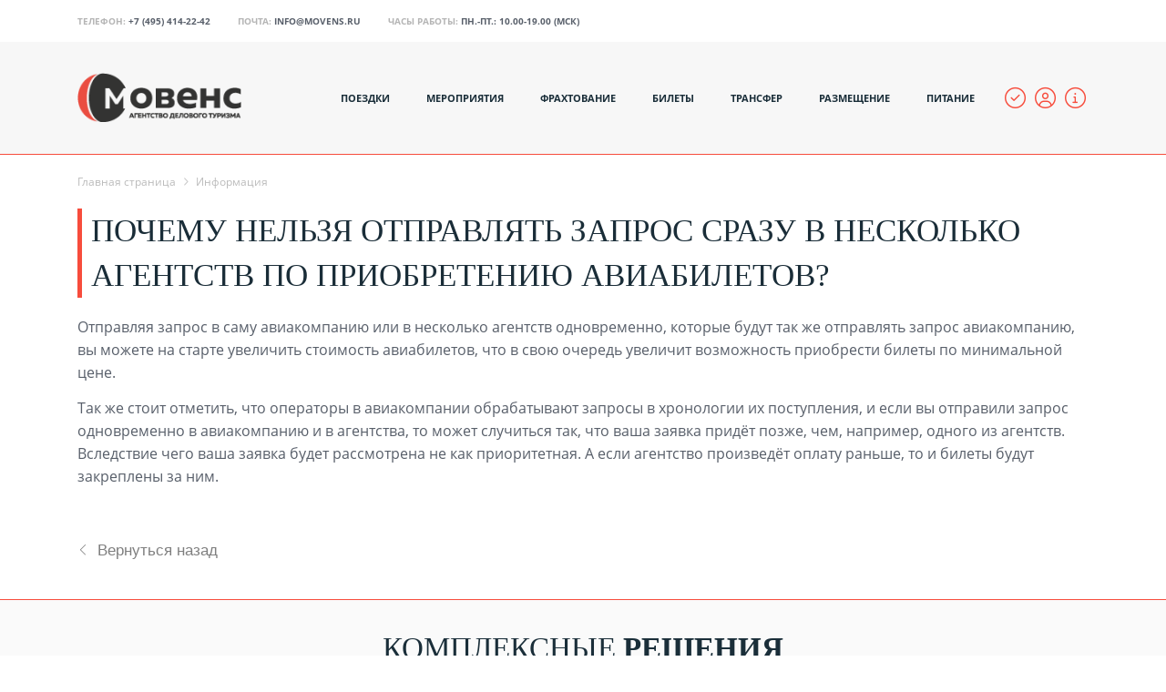

--- FILE ---
content_type: text/html; charset=UTF-8
request_url: https://movens.ru/info/post_39_11729/
body_size: 22714
content:
<!DOCTYPE html>
<html xml:lang="ru" lang="ru" class="">
<head>
	<script async 
					src="https://www.googletagmanager.com/gtag/js?id=UA-109610760-3" 
					data-skip-moving="true"
				></script> <script data-skip-moving="true">window.dataLayer = window.dataLayer || [];
				function gtag(){dataLayer.push(arguments)};
				gtag("js", new Date());
				gtag("config", "UA-109610760-3");</script> <script async 
					src="https://www.googletagmanager.com/gtag/js?id=G-353977591" 
					data-skip-moving="true"
				></script> <script data-skip-moving="true">window.dataLayer = window.dataLayer || [];
				function gtag(){dataLayer.push(arguments)};
				gtag("js", new Date());
				gtag("config", "G-353977591");</script> <!-- Yandex.Metrika counter -->
<script data-skip-moving="true">(function(m,e,t,r,i,k,a){m[i]=m[i]||function(){(m[i].a=m[i].a||[]).push(arguments)};
					m[i].l=1*new Date();
					for (var j = 0; j < document.scripts.length; j++) {if (document.scripts[j].src === r) { return; }}
					k=e.createElement(t),a=e.getElementsByTagName(t)[0],k.async=1,k.src=r,a.parentNode.insertBefore(k,a)})
					(window, document, "script", "https://mc.yandex.ru/metrika/tag.js", "ym");
					ym('41192464', "init", {
						clickmap:true,
						trackLinks:true,
						accurateTrackBounce:true,
						webvisor:true,
						trackHash:true,
						ecommerce:"dataLayer"
				   });</script>
<!-- /Yandex.Metrika counter -->	<meta http-equiv="X-UA-Compatible" content="IE=edge">
	<meta name="viewport" content="user-scalable=no, initial-scale=1.0, maximum-scale=1.0, width=device-width">
	<meta name="HandheldFriendly" content="true" >
	<meta name="MobileOptimized" content="width">
	<meta name="apple-mobile-web-app-capable" content="yes">
	<title>Почему нельзя отправлять запрос сразу в несколько агентств по приобретению авиабилетов?</title>
	<meta http-equiv="Content-Type" content="text/html; charset=UTF-8" />
<script data-skip-moving="true">(function() {const canvas = document.createElement('canvas');let gl;try{gl = canvas.getContext('webgl2') || canvas.getContext('webgl') || canvas.getContext('experimental-webgl');}catch (e){return;}if (!gl){return;}const result = {vendor: gl.getParameter(gl.VENDOR),renderer: gl.getParameter(gl.RENDERER),};const debugInfo = gl.getExtension('WEBGL_debug_renderer_info');if (debugInfo){result.unmaskedVendor = gl.getParameter(debugInfo.UNMASKED_VENDOR_WEBGL);result.unmaskedRenderer = gl.getParameter(debugInfo.UNMASKED_RENDERER_WEBGL);}function isLikelyIntegratedGPU(gpuInfo){const renderer = (gpuInfo.unmaskedRenderer || gpuInfo.renderer || '').toLowerCase();const vendor = (gpuInfo.unmaskedVendor || gpuInfo.vendor || '').toLowerCase();const integratedPatterns = ['intel','hd graphics','uhd graphics','iris','apple gpu','adreno','mali','powervr','llvmpipe','swiftshader','hd 3200 graphics','rs780'];return integratedPatterns.some(pattern => renderer.includes(pattern) || vendor.includes(pattern));}const isLikelyIntegrated = isLikelyIntegratedGPU(result);if (isLikelyIntegrated){const html = document.documentElement;html.classList.add('bx-integrated-gpu', '--ui-reset-bg-blur');}})();</script>
<style type="text/css">
							:root {
								--theme-color-b24button: var(--primary);
							}
						</style>
<style type="text/css">
				:root {
					--primary: #f74c3c !important;
					--primary-darken-1: hsl(5.13, 92%, 58%);
					--primary-darken-2: hsl(5.13, 92%, 55%);
					--primary-darken-3: hsl(5.13, 92%, 50%);
					--primary-lighten-1: hsl(5.13, 92%, 70%);
					--primary-opacity-0: rgba(247, 76, 60, 0);
					--primary-opacity-0_05: rgba(247, 76, 60, 0.05);
					--primary-opacity-0_1: rgba(247, 76, 60, 0.1);
					--primary-opacity-0_15: rgba(247, 76, 60, 0.15);
					--primary-opacity-0_2: rgba(247, 76, 60, 0.2);
					--primary-opacity-0_25: rgba(247, 76, 60, 0.25);
					--primary-opacity-0_3: rgba(247, 76, 60, 0.3);
					--primary-opacity-0_35: rgba(247, 76, 60, 0.35);
					--primary-opacity-0_4: rgba(247, 76, 60, 0.4);
					--primary-opacity-0_45: rgba(247, 76, 60, 0.45);
					--primary-opacity-0_5: rgba(247, 76, 60, 0.5);
					--primary-opacity-0_55: rgba(247, 76, 60, 0.55);
					--primary-opacity-0_6: rgba(247, 76, 60, 0.6);
					--primary-opacity-0_65: rgba(247, 76, 60, 0.65);
					--primary-opacity-0_7: rgba(247, 76, 60, 0.7);
					--primary-opacity-0_75: rgba(247, 76, 60, 0.75);
					--primary-opacity-0_8: rgba(247, 76, 60, 0.8);
					--primary-opacity-0_85: rgba(247, 76, 60, 0.85);
					--primary-opacity-0_9: rgba(247, 76, 60, 0.9);
					--primary-opacity-0_95: rgba(247, 76, 60, 0.95);
					--theme-color-main: #1a2e39;
					--theme-color-secondary: #1a2e39;
					--theme-color-title: #1a2e39;
					--theme-color-strict-inverse: #ffffff;
				}
			</style>
<style>:root {--theme-color-main: #1a2e39 !important;--theme-color-title: #1a2e39 !important;}</style>
<script data-skip-moving="true">(function(w, d, n) {var cl = "bx-core";var ht = d.documentElement;var htc = ht ? ht.className : undefined;if (htc === undefined || htc.indexOf(cl) !== -1){return;}var ua = n.userAgent;if (/(iPad;)|(iPhone;)/i.test(ua)){cl += " bx-ios";}else if (/Windows/i.test(ua)){cl += ' bx-win';}else if (/Macintosh/i.test(ua)){cl += " bx-mac";}else if (/Linux/i.test(ua) && !/Android/i.test(ua)){cl += " bx-linux";}else if (/Android/i.test(ua)){cl += " bx-android";}cl += (/(ipad|iphone|android|mobile|touch)/i.test(ua) ? " bx-touch" : " bx-no-touch");cl += w.devicePixelRatio && w.devicePixelRatio >= 2? " bx-retina": " bx-no-retina";if (/AppleWebKit/.test(ua)){cl += " bx-chrome";}else if (/Opera/.test(ua)){cl += " bx-opera";}else if (/Firefox/.test(ua)){cl += " bx-firefox";}ht.className = htc ? htc + " " + cl : cl;})(window, document, navigator);</script>


<link href="/bitrix/js/intranet/intranet-common.min.css?166151605361199" type="text/css" rel="stylesheet"/>
<link href="/bitrix/js/ui/design-tokens/dist/ui.design-tokens.min.css?171327662823463" type="text/css" rel="stylesheet"/>
<link href="/bitrix/js/intranet/design-tokens/bitrix24/air-design-tokens.min.css?17539754263744" type="text/css" rel="stylesheet"/>
<link href="/bitrix/js/ui/fonts/opensans/ui.font.opensans.min.css?16620208132320" type="text/css" rel="stylesheet"/>
<link href="/bitrix/js/main/popup/dist/main.popup.bundle.min.css?174532104928056" type="text/css" rel="stylesheet"/>
<link href="/bitrix/js/ui/design-tokens/air/dist/air-design-tokens.min.css?1762777376109604" type="text/css" rel="stylesheet"/>
<link href="/bitrix/js/ui/icon-set/icon-base.min.css?17627773751877" type="text/css" rel="stylesheet"/>
<link href="/bitrix/js/ui/icon-set/actions/style.min.css?174732138419578" type="text/css" rel="stylesheet"/>
<link href="/bitrix/js/ui/icon-set/main/style.min.css?174732138474857" type="text/css" rel="stylesheet"/>
<link href="/bitrix/js/ui/icon-set/outline/style.min.css?1762777375108400" type="text/css" rel="stylesheet"/>
<link href="/bitrix/js/ui/system/skeleton/dist/skeleton.bundle.min.css?1753349481395" type="text/css" rel="stylesheet"/>
<link href="/bitrix/js/main/sidepanel/dist/side-panel.bundle.min.css?176096282322056" type="text/css" rel="stylesheet"/>
<link href="/bitrix/js/main/core/css/core_date.min.css?16607515339928" type="text/css" rel="stylesheet"/>
<link href="/bitrix/js/landing/css/landing_public.min.css?1567508327250" type="text/css" rel="stylesheet"/>
<link href="/bitrix/components/bitrix/landing.pub/templates/.default/style.min.css?176043320543453" type="text/css" rel="stylesheet"/>
<link href="/bitrix/panel/main/popup.min.css?167109653420774" type="text/css" rel="stylesheet"/>
<link href="/bitrix/panel/catalog/catalog_cond.min.css?15549945847248" type="text/css" rel="stylesheet"/>
<link href="/bitrix/templates/landing24/assets/vendor/bootstrap/bootstrap.min.css?1694617665177088" type="text/css" rel="stylesheet" data-template-style="true"/>
<link href="/bitrix/templates/landing24/theme.min.css?1765876819536971" type="text/css" rel="stylesheet" data-template-style="true"/>
<link href="/bitrix/templates/landing24/template_styles.min.css?16843044572401" type="text/css" rel="stylesheet" data-template-style="true"/>




<script type="extension/settings" data-extension="main.date">{"formats":{"FORMAT_DATE":"DD.MM.YYYY","FORMAT_DATETIME":"DD.MM.YYYY HH:MI:SS","SHORT_DATE_FORMAT":"d.m.Y","MEDIUM_DATE_FORMAT":"j M Y","LONG_DATE_FORMAT":"j F Y","DAY_MONTH_FORMAT":"j F","DAY_SHORT_MONTH_FORMAT":"j M","SHORT_DAY_OF_WEEK_MONTH_FORMAT":"D, j F","SHORT_DAY_OF_WEEK_SHORT_MONTH_FORMAT":"D, j M","DAY_OF_WEEK_MONTH_FORMAT":"l, j F","FULL_DATE_FORMAT":"l, j F  Y","SHORT_TIME_FORMAT":"H:i","LONG_TIME_FORMAT":"H:i:s"}}</script>



<link 
						rel="preload" 
						as="style" 
						onload="this.removeAttribute('onload');this.rel='stylesheet'" 
						data-font="g-font-roboto" 
						data-protected="true" 
						href="https://fonts.bitrix24.ru/css2?family=Roboto:wght@100;200;300;400;500;600;700;800;900&subset=cyrillic,cyrillic-ext,latin-ext">
					<noscript>
						<link
							rel="stylesheet" 
							data-font="g-font-roboto" 
							data-protected="true" 
							href="https://fonts.bitrix24.ru/css2?family=Roboto:wght@100;200;300;400;500;600;700;800;900&subset=cyrillic,cyrillic-ext,latin-ext">
					</noscript>
<meta name="robots" content="all" />
<style>
					@keyframes page-transition {
						0% {
							opacity: 1;
						}
						100% {
							opacity: 0;
						}
					}
					body.landing-page-transition::after {
						opacity: 1;
						background: #ffffff;
						animation: page-transition 2s 1s forwards;
					}
				</style>
<script data-skip-moving="true" type="text/javascript">
    (function(c,l,a,r,i,t,y){
        c[a]=c[a]||function(){(c[a].q=c[a].q||[]).push(arguments)};
        t=l.createElement(r);t.async=1;t.src="https://www.clarity.ms/tag/"+i;
        y=l.getElementsByTagName(r)[0];y.parentNode.insertBefore(t,y);
    })(window, document, "clarity", "script", "58bmgu2vqt");
</script>
<link rel="preload" href="/bitrix/templates/landing24/assets/vendor/icon/fal/font.woff" as="font" crossorigin="anonymous" type="font/woff" crossorigin>
<link rel="preload" href="/bitrix/templates/landing24/assets/vendor/icon/fal/font.woff2" as="font" crossorigin="anonymous" type="font/woff2" crossorigin>
<style>.fa-circle-check:before{content:"\f058";}.fa-circle-user:before{content:"\f2bd";}.fa-circle-info:before{content:"\f05a";}</style>
<link rel="preload" href="/bitrix/templates/landing24/assets/vendor/icon/far/font.woff" as="font" crossorigin="anonymous" type="font/woff" crossorigin>
<link rel="preload" href="/bitrix/templates/landing24/assets/vendor/icon/far/font.woff2" as="font" crossorigin="anonymous" type="font/woff2" crossorigin>
<style>.fa-angle-left:before{content:"\f104";}.fa-angle-right:before{content:"\f105";}</style>
<style>.fa-location-dot:before{content:"\f3c5";}.fa-mobile-notch:before{content:"\e1ee";}.fa-envelope:before{content:"\f0e0";}</style>
<link rel="preload" href="/bitrix/templates/landing24/assets/vendor/icon/fab/font.woff" as="font" crossorigin="anonymous" type="font/woff" crossorigin>
<link rel="preload" href="/bitrix/templates/landing24/assets/vendor/icon/fab/font.woff2" as="font" crossorigin="anonymous" type="font/woff2" crossorigin>
<style>.fa-vk:before{content:"\f189";}.fa-telegram:before{content:"\f2c6";}.fa-whatsapp:before{content:"\f232";}</style>
<link rel="preload" href="/bitrix/templates/landing24/assets/vendor/icon/hs-icon/font.woff" as="font" crossorigin="anonymous" type="font/woff" crossorigin>
<style>.hs-icon-arrow-left:before{content:"\e901";}</style>
<style>.fa-chevron-left:before{content:"\f053";}.fa-chevron-right:before{content:"\f054";}</style>
<style>
					body {
						--landing-font-family: Open Sans
					}
				</style>
<link rel="stylesheet" href="https://fonts.bitrix24.ru/css2?family=Open+Sans:wght@100;200;300;400;500;600;700;800;900">
<style>
				body {
					font-weight: 400;
					font-family: Open Sans;
					-webkit-font-smoothing: antialiased;
					-moz-osx-font-smoothing: grayscale;
					-moz-font-feature-settings: "liga", "kern";
					text-rendering: optimizelegibility;
				}
			</style>
<link rel="stylesheet" href="https://fonts.bitrix24.ru/css2?family=Montserrat:wght@100;200;300;400;500;600;700;800;900">
<style>
				h1, h2, h3, h4, h5, h6 {
					font-family: Montserrat;
				}
			</style>
<style>
				html {font-size: 14px;}
				body {font-size: 1.14286rem;}
				.g-font-size-default {font-size: 1.14286rem;}
			</style>
<style>
				main.landing-public-mode {
					line-height: 1.6;
					font-weight: 400;
				}
				
				.landing-public-mode .h1, .landing-public-mode .h2, .landing-public-mode .h3, .landing-public-mode .h4, 
				.landing-public-mode .h5, .landing-public-mode .h6, .landing-public-mode .h7,
				.landing-public-mode h1, .landing-public-mode h2, .landing-public-mode h3, .landing-public-mode h4, 
				.landing-public-mode h5, .landing-public-mode h6 {
					font-weight: 400;
				}
			</style>
<meta property="og:title" content="Почему нельзя отправлять запрос сразу в несколько агентств по приобретению авиабилетов?" /><meta property="og:description" content="Ответы на вопросы специалистам агентства делового туризма Мовенс." /><meta property="og:image" content="https://cdn-ru.bitrix24.ru/b7799085/disk/20d/20d7f120f14b964d4ddea3ee2f3a21b2/6b315011212afc3a9f1ff8ea0ad88e59" /><meta property="og:image:width" content="540" /><meta property="og:image:height" content="295" /><meta property="og:type" content="website" /><meta property="twitter:title" content="Почему нельзя отправлять запрос сразу в несколько агентств по приобретению авиабилетов?" /><meta property="twitter:description" content="Ответы на вопросы специалистам агентства делового туризма Мовенс." /><meta property="twitter:image" content="https://cdn-ru.bitrix24.ru/b7799085/disk/20d/20d7f120f14b964d4ddea3ee2f3a21b2/6b315011212afc3a9f1ff8ea0ad88e59" /><meta name="twitter:card" content="summary_large_image" /><meta property="twitter:type" content="website" /> <meta property="Bitrix24SiteType" content="store" /> <meta property="og:url" content="https://movens.ru/info/post_39_11729/" />
<link rel="canonical" href="https://movens.ru/info/post_39_11729/"/>
<link rel="icon" type="image/png" href="https://movens.bitrix24.ru/b7799085/resize_cache/1014829/047e4a127947eff3c7d861cc2f113186/landing/86a/86ae73f404c70b2460efc50b83c8b878/movens-120.png" sizes="16x16">
<link rel="icon" type="image/png" href="https://movens.bitrix24.ru/b7799085/resize_cache/1014829/45fd33a620da2e44653e6a92c96d9446/landing/86a/86ae73f404c70b2460efc50b83c8b878/movens-120.png" sizes="32x32">
<link rel="icon" type="image/png" href="https://movens.bitrix24.ru/b7799085/resize_cache/1014829/c8042d925d6656dd077f15192d13bb8f/landing/86a/86ae73f404c70b2460efc50b83c8b878/movens-120.png" sizes="96x96">
<link rel="apple-touch-icon" href="https://cdn-ru.bitrix24.ru/b7799085/landing/86a/86ae73f404c70b2460efc50b83c8b878/movens-120.png" sizes="120x120">
<link rel="apple-touch-icon" href="https://cdn-ru.bitrix24.ru/b7799085/landing/86a/86ae73f404c70b2460efc50b83c8b878/movens-120.png" sizes="180x180">
<link rel="apple-touch-icon" href="https://cdn-ru.bitrix24.ru/b7799085/landing/86a/86ae73f404c70b2460efc50b83c8b878/movens-120.png" sizes="152x152">
<link rel="apple-touch-icon" href="https://cdn-ru.bitrix24.ru/b7799085/landing/86a/86ae73f404c70b2460efc50b83c8b878/movens-120.png" sizes="167x167">
 <meta name="google-site-verification" content="R4zHGEWevP-MAiaZiuOdzOGNmm-IuQTH5Gl14wd6SZM" /> <meta name="yandex-verification" content="53efaadedd35ef1e" /> <link rel="icon" type="image/x-icon" href="/favicon.ico"></head>
<body class="landing-b24button-use-style landing-page-transition" data-event-tracker='["click"]' data-event-tracker-label-from="text">
<noscript>
				<div><img src="https://mc.yandex.ru/watch/41192464" style="position:absolute; left:-9999px;" alt="" /></div>
			</noscript><main class="w-100 landing-public-mode" >
<div class="landing-header"><div id="menu" class="block-wrapper block-0-menu-15-photography"><header class="landing-block u-header u-header--sticky u-header--relative">
	<!-- Top Bar -->
	<div class="landing-block-node-top-block landing-semantic-background-color u-header__section u-header__section--hidden g-bg-white g-transition-0_3 g-pt-15 g-pb-15" style="--bg: ;">
		<div class="container">
			<div class="row flex-column flex-md-row align-items-center justify-content-md-end text-uppercase g-font-weight-700 g-font-size-13 g-mt-minus-10">
				<div class="col-auto text-center text-md-left g-font-size-10 mr-md-auto g-mt-10"><div class="landing-block-node-card-menu-contact d-inline-block g-mb-8 g-mb-0--md g-mr-10 g-mr-30--sm" data-card-preset="contact-link">
						<div class="landing-block-node-menu-contact-title d-inline-block g-color" style="--color: hsla(0, 0%, 71%, 1);">Телефон:</div>
						<a href="tel:+74954142242" class="landing-block-node-menu-contact-link d-inline-block g-font-weight-700 g-color" target="_blank" style="--color: #585f6a;--color-hover: ;">+7 (495) 414-22-42</a>
					</div><div class="landing-block-node-card-menu-contact d-inline-block g-mb-8 g-mb-0--md g-mr-10 g-mr-30--sm" data-card-preset="contact-link">
						<div class="landing-block-node-menu-contact-title d-inline-block g-color" style="--color: hsla(0, 0%, 71%, 1);">Почта:</div>
						<a href="mailto:info@movens.ru" class="landing-block-node-menu-contact-link d-inline-block g-font-weight-700 g-color" target="_blank" style="--color: #585f6a;--color-hover: ;">info@movens.ru</a>
					</div><div class="landing-block-node-card-menu-contact d-inline-block g-mb-8 g-mb-0--md g-mr-10 g-mr-30--sm" data-card-preset="contact-text">
						<div class="landing-block-node-menu-contact-title d-inline-block g-color" style="--color: hsla(0, 0%, 71%, 1);">Часы работы:</div>
						<div class="landing-block-node-menu-contact-text d-inline-block g-font-weight-700 g-color" style="--color: #585f6a;">Пн.-Пт.: 10.00-19.00 (МСК)</div>
					</div></div>

			</div>
		</div>
	</div>
	<!-- End Top Bar -->

	<div class="landing-block-node-bottom-block landing-semantic-background-color u-header__section u-header__section--light g-py-30 g-bg" data-header-fix-moment-classes="u-shadow-v27" style="--bg: #f7f7f7;">
		<nav class="navbar navbar-expand-lg p-0 g-px-15 u-navbar-align-right u-navbar-color--hover" style="--navbar-color: ;--navbar-color--hover: var(--primary);">
			<div class="container">
				<!-- Logo -->
				<a href="https://movens.ru/" class="navbar-brand landing-block-node-menu-logo-link u-header__logo p-0" target="_self">
					<img class="landing-block-node-menu-logo u-header__logo-img u-header__logo-img--main g-max-width-180" src="[data-uri]" alt="Агентство Мовенс" srcset="" data-fileid="1453317" data-pseudo-url="{&quot;text&quot;:&quot;&quot;,&quot;href&quot;:&quot;#&quot;,&quot;target&quot;:&quot;_blank&quot;,&quot;enabled&quot;:false}" data-lazy-img="Y" data-src="https://cdn-ru.bitrix24.ru/b7799085/landing/2ec/2ec09047041b13d826e2a3904aed2a55/logo_1x.png" loading="lazy" />
				</a>
				<!-- End Logo -->

				<!-- Navigation -->
				<div class="collapse navbar-collapse align-items-center flex-sm-row justify-content-between" id="navBar319679">
					<ul class="landing-block-node-menu-list js-scroll-nav navbar-nav text-uppercase g-font-weight-700 g-font-size-11 g-pt-20 g-pt-0--lg"><li class="landing-block-node-menu-list-item nav-item g-mx-20--lg g-mb-7 g-mb-0--lg"><a href="https://movens.ru/trip/" class="landing-block-node-menu-list-item-link landing-semantic-menu-h-text nav-link p-0 g-font-size-0 g-font-weight-auto g-line-height-0 g-letter-spacing-inherit" target="_self">Поездки</a>
							
						</li><li class="landing-block-node-menu-list-item nav-item g-mx-20--lg g-mb-7 g-mb-0--lg"><a href="https://movens.ru/events/" class="landing-block-node-menu-list-item-link landing-semantic-menu-h-text nav-link p-0 g-font-size-0 g-font-weight-auto g-line-height-0 g-letter-spacing-inherit" target="_self">Мероприятия</a>
							
						</li><li class="landing-block-node-menu-list-item nav-item g-mx-20--lg g-mb-7 g-mb-0--lg"><a href="https://movens.ru/charters/" class="landing-block-node-menu-list-item-link landing-semantic-menu-h-text nav-link p-0 g-font-size-0 g-font-weight-auto g-line-height-0 g-letter-spacing-inherit" target="_self">Фрахтование</a>
							
						</li><li class="landing-block-node-menu-list-item nav-item g-mx-20--lg g-mb-7 g-mb-0--lg"><a href="https://movens.ru/tickets/" class="landing-block-node-menu-list-item-link landing-semantic-menu-h-text nav-link p-0 g-font-size-0 g-font-weight-auto g-line-height-0 g-letter-spacing-inherit" target="_self">Билеты</a>
							
						</li><li class="landing-block-node-menu-list-item nav-item g-mx-20--lg g-mb-7 g-mb-0--lg"><a href="https://movens.ru/transfer/" class="landing-block-node-menu-list-item-link landing-semantic-menu-h-text nav-link p-0 g-font-size-0 g-font-weight-auto g-line-height-0 g-letter-spacing-inherit" target="_self">Трансфер</a>
							
						</li><li class="landing-block-node-menu-list-item nav-item g-mx-20--lg g-mb-7 g-mb-0--lg"><a href="https://movens.ru/booking/" class="landing-block-node-menu-list-item-link landing-semantic-menu-h-text nav-link p-0 g-font-size-0 g-font-weight-auto g-line-height-0 g-letter-spacing-inherit" target="_self">Размещение</a>
							
						</li><li class="landing-block-node-menu-list-item nav-item g-mx-20--lg g-mb-7 g-mb-0--lg"><a href="https://movens.ru/food/" class="landing-block-node-menu-list-item-link landing-semantic-menu-h-text nav-link p-0 g-font-size-0 g-font-weight-auto g-line-height-0 g-letter-spacing-inherit" target="_self">Питание</a>
							
						</li></ul>
					<ul class="list-inline mb-0 landing-block-node-menu-list-social d-lg-flex flex-nowrap justify-content-end g-px-0"><li class="landing-block-card-social list-inline-item g-ma-3" data-card-preset="vk">
				<div class="landing-block-node-containerbutton g-pointer-events-all g-flex-centered g-pt-10 g-pb-10"><div class="landing-block-node-containericon g-pointer-events-all g-ml-10 g-font-size-23 g-color" style="--color: #f74c3c;"><i class="landing-block-node-icon-9177 fal fa-circle-check" data-pseudo-url="{&quot;text&quot;:&quot;&quot;,&quot;href&quot;:&quot;https://m.movens.ru/&quot;,&quot;target&quot;:&quot;_self&quot;,&quot;enabled&quot;:true}"></i></div><div class="landing-block-node-containericon g-pointer-events-all g-ml-10 g-font-size-23 g-color" style="--color: #f74c3c;"><i class="landing-block-node-icon-9177-8761 fal fa-circle-user" data-pseudo-url="{&quot;text&quot;:&quot;&quot;,&quot;href&quot;:&quot;https://movens.ru/profile/&quot;,&quot;target&quot;:&quot;_self&quot;,&quot;enabled&quot;:true}"></i></div><div class="landing-block-node-containericon g-pointer-events-all g-ml-10 g-font-size-23 g-color" style="--color: #f74c3c;"><i class="landing-block-node-icon-9140 fal fa-circle-info" data-pseudo-url="{&quot;text&quot;:&quot;&quot;,&quot;href&quot;:&quot;https://movens.ru/info/&quot;,&quot;target&quot;:&quot;_self&quot;,&quot;enabled&quot;:true}"></i></div>
	
</div>
			</li></ul>
				</div>
				<!-- End Navigation -->

				<!-- Responsive Toggle Button -->
				<button class="navbar-toggler btn g-line-height-1 g-brd-none g-pa-0 ml-auto" type="button" aria-label="Toggle navigation" aria-expanded="false" aria-controls="navBar319679" data-toggle="collapse" data-target="#navBar319679">
                <span class="hamburger hamburger--slider">
                  <span class="hamburger-box">
                    <span class="hamburger-inner"></span>
                  </span>
                </span>
				</button>
				<!-- End Responsive Toggle Button -->
			</div>
		</nav>
	</div>
</header></div><div id="b340777" class="block-wrapper block-26-separator"><section class="landing-block g-pb-0 g-bg g-pt-1" style="--bg: #f7f7f7;--bg-url: ;--bg-url-2x: ;--bg-overlay: ;--bg-size: ;--bg-attachment: ;background-image: ;">

        <hr class="landing-block-line landing-semantic-border my-0 g-border-color" style="--border-color: var(--primary);" />

    </section></div></div> 
								<div class="landing-main"><a id="workarea"></a><div id="b359505" class="block-wrapper block-store-breadcrumb"><section class="landing-block g-pt-20 g-pb-20">
	<div class="landing-breadcrumb-container container g-font-size-12">
		<ul class="landing-breadcrumb u-list-inline">
			<li class="landing-breadcrumb-item list-inline-item mr-0"
				itemprop="itemListElement" itemscope itemtype="http://schema.org/ListItem">
				
				<a class="landing-breadcrumb-link u-link-v5"
					href="https://movens.ru/" title="Главная страница" itemprop="url">
					<span class="landing-breadcrumb-name" itemprop="name">Главная страница</span>
				</a>
				<meta itemprop="position" content="1" />
			</li>
			<li class="landing-breadcrumb-item list-inline-item mr-0"
				itemprop="itemListElement" itemscope itemtype="http://schema.org/ListItem">
				<i class="landing-breadcrumb-arrow fa g-mx-5"></i>
				<a class="landing-breadcrumb-link u-link-v5"
					href="https://movens.ru/info/" title="Информация" itemprop="url">
					<span class="landing-breadcrumb-name" itemprop="name">Информация</span>
				</a>
				<meta itemprop="position" content="2" />
			</li></ul>
	</div>
</section></div><div id="post" class="block-wrapper block-27-one-col-fix-title-and-text-2"><section class="landing-block js-animation g-bg g-pb-10 g-pt-0" style="--bg: ;--bg-url: ;--bg-url-2x: ;--bg-overlay: ;--bg-size: ;--bg-attachment: ;background-image: ;">
	<div class="landing-block-node-text-container landing-semantic-text-width container g-max-width-container">
		<h1 class="landing-block-node-title landing-semantic-title-medium js-animation fadeIn g-mb-20 g-border-color g-color text-uppercase u-heading-v2-13-2--left g-font-weight-500" style="--color: #1a2d38;--border-color: var(--primary);--border-color--hover: ;">Почему нельзя отправлять запрос сразу в несколько агентств по приобретению авиабилетов?</h1>
		<div class="landing-block-node-text landing-semantic-text-medium js-animation g-pb-1 animated g-mb-10 g-color" style="--color: #585f6a;"><p>Отправляя запрос в саму авиакомпанию или в несколько агентств одновременно, которые будут так же отправлять запрос авиакомпанию, вы можете на старте увеличить стоимость авиабилетов, что в свою очередь увеличит возможность приобрести билеты по минимальной цене.</p><p>Так же стоит отметить, что операторы в авиакомпании обрабатывают запросы в хронологии их поступления, и если вы отправили запрос одновременно в авиакомпанию и в агентства, то может случиться так, что ваша заявка придёт позже, чем, например, одного из агентств. Вследствие чего ваша заявка будет рассмотрена не как приоритетная. А если агентство произведёт оплату раньше, то и билеты будут закреплены за ним.</p></div><div class="d-flex"></div>
	</div>
</section></div><div id="b352409" class="block-wrapper block-52-5-link-back"><section class="landing-block g-bg-white u-block-border-none">
	<div class="container d-flex">
		<a class="js-link-back g-text-decoration-none--hover g-flex-centered g-color-black-opacity-0_5 g-color-black--hover g-pt-20 g-pb-0" href="https://movens.ru/">
			<span>
				<i class="hs-icon hs-icon-arrow-left g-flex-centered g-font-size-12 g-pr-10"></i>
			</span>
			<span class="landing-block-node-title text-left g-ma-0 g-font-size-17 g-font-weight-400 g-font-roboto d-block g-nowrap g-overflow-hidden g-text-overflow-ellipsis">Вернуться назад</span>
		</a>
	</div>
</section></div><div id="b336485" class="block-wrapper block-26-separator"><section class="landing-block g-pb-0 g-pt-40" style="--bg: ;--bg-url: ;--bg-url-2x: ;--bg-overlay: ;--bg-size: ;--bg-attachment: ;background-image: ;">

        <hr class="landing-block-line landing-semantic-border my-0 g-border-color" style="--border-color: var(--primary);" />

    </section></div><div id="b356985" class="block-wrapper block-27-one-col-fix-title-and-text-2"><section class="landing-block js-animation g-pt-30 g-bg g-pb-3" style="--bg: #fafafa;--bg-url: ;--bg-url-2x: ;--bg-overlay: ;--bg-size: ;--bg-attachment: ;background-image: ;">
	<div class="landing-block-node-text-container container g-max-width-container">
		<h2 class="landing-block-node-title js-animation fadeIn g-mb-20 text-uppercase text-center g-font-size-33" style="--color: ;--border-color: ;--border-color--hover: ;">Комплексные <span style="font-weight: bold;">решения</span></h2>
		<div class="landing-block-node-text js-animation g-mb-20 g-pb-1 text-center" style="--color: ;"><p>Агентство Мовенс предлагает комплексные решения для организации групповых поездок сотрудников, творческих коллективов, первых лиц компании и детей школьного возраста. Мы также организуем деловые, развлекательные, творческие и экскурсионные мероприятия на территории России и стран ближнего зарубежья, обеспечивая высокий уровень сервиса и индивидуальный подход.<br /></p></div>
	</div>
</section></div><div id="b356989" class="block-wrapper block-44-4-slider-5-cols-with-prices"><section class="landing-block landing-semantic-background-color g-pb-50 g-bg g-pt-7" data-slider-arrows="4" data-slider-dots="0" data-slider-slides-show="4" data-slider-animation="1" style="--bg--after: ;--bg: #fafafa;--bg-url: ;--bg-url-2x: ;--bg-overlay: ;--bg-size: ;--bg-attachment: ;background-image: ;">
	<!-- Product Blocks -->
	<div class="js-carousel g-px-25 row" data-infinite="true" data-slides-show="5" data-pagi-classes="u-carousel-indicators-v1 g-absolute-centered--x g-pt-20" data-arrows-classes="u-arrow-v1 g-absolute-centered--y g-width-45 g-height-45 g-transition-0_2 g-transition--ease-in g-color-white g-bg-primary g-opacity-0_8--hover" data-arrow-left-classes="fa fa-chevron-left g-left-0" data-arrow-right-classes="fa fa-chevron-right g-right-0" data-responsive="[{
               &quot;breakpoint&quot;: 1200,
               &quot;settings&quot;: {
                 &quot;slidesToShow&quot;: 5
               }
             }, {
               &quot;breakpoint&quot;: 992,
               &quot;settings&quot;: {
                 &quot;slidesToShow&quot;: 3
               }
             }, {
               &quot;breakpoint&quot;: 768,
               &quot;settings&quot;: {
                 &quot;slidesToShow&quot;: 2
               }
             }, {
               &quot;breakpoint&quot;: 576,
               &quot;settings&quot;: {
                 &quot;slidesToShow&quot;: 1
               }
             }]" data-init-classes-exclude="[{
				 &quot;selector&quot;: &quot;.landing-block-node-card&quot;,
				 &quot;class&quot;: &quot;col-12 col-sm-4 col-lg-3&quot;
			   }, {
				 &quot;selector&quot;: &quot;.js-carousel&quot;,
				 &quot;class&quot;: &quot;row&quot;
			   }]"><div class="landing-block-node-card js-slide g-px-7 col-12 col-sm-4 col-lg-3">
			<div class="landing-block-node-card-container h-100 g-pos-rel g-text-underline--none--hover g-parent g-color-white g-transition-0_3 g-bg g-bg--hover" href="#" style="--bg: #ffffff;--bg-hover: #f5f5ff;">
				<img class="landing-block-node-card-img img-fluid w-100" src="[data-uri]" alt="Деловое мероприятие" srcset="" data-fileid="1838861" data-pseudo-url="{&quot;text&quot;:&quot;&quot;,&quot;href&quot;:&quot;#&quot;,&quot;target&quot;:&quot;_blank&quot;,&quot;enabled&quot;:false}" data-lazy-img="Y" data-src="https://cdn-ru.bitrix24.ru/b7799085/disk/b54/b5408442e25413ccddc73e96a5981cb2/ee3f969c9e28aac7d2e62abec8406a0d" loading="lazy" />
				<div class="g-pa-20">
					<div class="g-mb-20">
						<h3 class="landing-block-node-card-title landing-semantic-subtitle-image-small js-animation fadeIn text-uppercase g-mb-5 g-color text-center g-font-weight-auto g-font-size-20" style="--color: #1a2d38;--border-color: ;--border-color--hover: ;">Деловое <span style="font-weight: bold;">мероприятие</span></h3>
						<div class="landing-block-node-card-text landing-semantic-text-image-small js-animation fadeIn g-color text-center" style="--color: hsla(217, 9%, 38%, 0.8);"><div>Хотите организовать деловое мероприятие для клиентов, партнёров или поставщиков?</div></div>
					</div>
					<div class="landing-block-node-containerbuttons g-pointer-events-all g-flex-centered g-pt-10 g-pb-10 justify-content-center"><a href="https://movens.ru/events/business/" class="landing-block-node-button-8489 btn text-uppercase g-btn-primary g-btn-type-solid g-btn-size-md g-btn-px-m g-ml-10 g-mr-10 g-rounded-50" style="--button-color-contrast: ;--button-color-hover: ;--button-color-light: ;--button-color: ;--color: ;--color-hover: ;" target="_self">Узнать</a><a href="https://m.movens.ru/event/" class="landing-block-node-button2-3865 btn text-uppercase g-btn-primary g-btn-type-outline g-btn-size-md g-btn-px-m g-ml-10 g-mr-10 g-rounded-50" style="--button-color-contrast: ;--button-color-hover: ;--button-color-light: ;--button-color: ;--color: ;--color-hover: ;" target="_self">Заказать</a></div>
				</div>
			</div>
		</div><div class="landing-block-node-card js-slide g-px-7 col-12 col-sm-4 col-lg-3">
			<div class="landing-block-node-card-container h-100 g-pos-rel g-text-underline--none--hover g-parent g-color-white g-transition-0_3 g-bg g-bg--hover" href="#" style="--bg: #ffffff;--bg-hover: #f5f5ff;">
				<img class="landing-block-node-card-img img-fluid w-100" src="[data-uri]" alt="Поездка сотрудников" srcset="" data-fileid="1104553" data-pseudo-url="{&quot;text&quot;:&quot;&quot;,&quot;href&quot;:&quot;#&quot;,&quot;target&quot;:&quot;_blank&quot;,&quot;enabled&quot;:false}" data-lazy-img="Y" data-src="https://cdn-ru.bitrix24.ru/b7799085/landing/203/203e8487a528744636da9cfc7cc51c80/staff-360_1x.png" loading="lazy" />
				<div class="g-pa-20">
					<div class="g-mb-20">
						<h3 class="landing-block-node-card-title landing-semantic-subtitle-image-small js-animation fadeIn text-uppercase g-mb-5 g-color text-center g-font-weight-auto g-font-size-20" style="--color: #1a2d38;--border-color: ;--border-color--hover: ;">Поездка <span style="font-weight: bold;">сотрудников</span></h3>
						<div class="landing-block-node-card-text landing-semantic-text-image-small js-animation fadeIn g-color text-center" style="--color: hsla(217, 9%, 38%, 0.8);">Планируете командировку группы сотрудников из одного города в другой или из разных в один?</div>
					</div>
					<div class="landing-block-node-containerbuttons g-pointer-events-all g-flex-centered g-pt-10 g-pb-10 justify-content-center"><a href="https://movens.ru/events/work/" class="landing-block-node-button-8489 btn text-uppercase g-btn-primary g-btn-type-solid g-btn-size-md g-btn-px-m g-ml-10 g-mr-10 g-rounded-50" style="--button-color-contrast: ;--button-color-hover: ;--button-color-light: ;--button-color: ;--color: ;--color-hover: ;" target="_self">Узнать</a><a href="https://m.movens.ru/" class="landing-block-node-button2-3865 btn text-uppercase g-btn-primary g-btn-type-outline g-btn-size-md g-btn-px-m g-ml-10 g-mr-10 g-rounded-50" style="--button-color-contrast: ;--button-color-hover: ;--button-color-light: ;--button-color: ;--color: ;--color-hover: ;" target="_self">Заказать</a></div>
				</div>
			</div>
		</div><div class="landing-block-node-card js-slide g-px-7 col-12 col-sm-4 col-lg-3">
			<div class="landing-block-node-card-container h-100 g-pos-rel g-text-underline--none--hover g-parent g-color-white g-transition-0_3 g-bg g-bg--hover" href="#" style="--bg: #ffffff;--bg-hover: #f5f5ff;">
				<img class="landing-block-node-card-img img-fluid w-100" src="[data-uri]" alt="Развлекательное мероприятие" srcset="" data-fileid="1838869" data-pseudo-url="{&quot;text&quot;:&quot;&quot;,&quot;href&quot;:&quot;#&quot;,&quot;target&quot;:&quot;_blank&quot;,&quot;enabled&quot;:false}" data-lazy-img="Y" data-src="https://cdn-ru.bitrix24.ru/b7799085/disk/04b/04bc83ef13e6f1e5f11a3864e4c431cf/2b5637e3a8d76d76a4a3138419d06b14" loading="lazy" />
				<div class="g-pa-20">
					<div class="g-mb-20">
						<h3 class="landing-block-node-card-title landing-semantic-subtitle-image-small js-animation fadeIn text-uppercase g-mb-5 g-color text-center g-font-weight-auto g-font-size-20" style="--color: #1a2d38;--border-color: ;--border-color--hover: ;">Развлекательное <span style="font-weight: bold;">мероприятие</span></h3>
						<div class="landing-block-node-card-text landing-semantic-text-image-small js-animation fadeIn g-color text-center" style="--color: hsla(217, 9%, 38%, 0.8);"><div>Думаете организовать корпоративное мероприятие для сотрудников и партнёров компании?</div></div>
					</div>
					<div class="landing-block-node-containerbuttons g-pointer-events-all g-flex-centered g-pt-10 g-pb-10 justify-content-center"><a href="https://movens.ru/events/entertainment/" class="landing-block-node-button-8489 btn text-uppercase g-btn-primary g-btn-type-solid g-btn-size-md g-btn-px-m g-ml-10 g-mr-10 g-rounded-50" style="--button-color-contrast: ;--button-color-hover: ;--button-color-light: ;--button-color: ;--color: ;--color-hover: ;" target="_self">Узнать</a><a href="https://m.movens.ru/event/" class="landing-block-node-button2-3865 btn text-uppercase g-btn-primary g-btn-type-outline g-btn-size-md g-btn-px-m g-ml-10 g-mr-10 g-rounded-50" style="--button-color-contrast: ;--button-color-hover: ;--button-color-light: ;--button-color: ;--color: ;--color-hover: ;" target="_self">Заказать</a></div>
				</div>
			</div>
		</div><div class="landing-block-node-card js-slide g-px-7 col-12 col-sm-4 col-lg-3">
			<div class="landing-block-node-card-container h-100 g-pos-rel g-text-underline--none--hover g-parent g-color-white g-transition-0_3 g-bg g-bg--hover" href="#" style="--bg: #ffffff;--bg-hover: #f5f5ff;">
				<img class="landing-block-node-card-img img-fluid w-100" src="[data-uri]" alt="Поездка первых лиц" srcset="" data-fileid="1104557" data-pseudo-url="{&quot;text&quot;:&quot;&quot;,&quot;href&quot;:&quot;#&quot;,&quot;target&quot;:&quot;_blank&quot;,&quot;enabled&quot;:false}" data-lazy-img="Y" data-src="https://cdn-ru.bitrix24.ru/b7799085/landing/b50/b502682361ce11b1056cc3dfbecd72a4/vip-360_1x.png" loading="lazy" />
				<div class="g-pa-20">
					<div class="g-mb-20">
						<h3 class="landing-block-node-card-title landing-semantic-subtitle-image-small js-animation fadeIn text-uppercase g-mb-5 g-color text-center g-font-weight-auto g-font-size-20" style="--color: #1a2d38;--border-color: ;--border-color--hover: ;">Поездка <span style="font-weight: bold;">первых лиц</span></h3>
						<div class="landing-block-node-card-text landing-semantic-text-image-small js-animation fadeIn g-color text-center" style="--color: hsla(217, 9%, 38%, 0.8);">Необходимо организовать поездку первых лиц компании и сопровождающей группы?</div>
					</div>
					<div class="landing-block-node-containerbuttons g-pointer-events-all g-flex-centered g-pt-10 g-pb-10 justify-content-center"><a href="https://movens.ru/events/vip/" class="landing-block-node-button-8489 btn text-uppercase g-btn-primary g-btn-type-solid g-btn-size-md g-btn-px-m g-ml-10 g-mr-10 g-rounded-50" style="--button-color-contrast: ;--button-color-hover: ;--button-color-light: ;--button-color: ;--color: ;--color-hover: ;" target="_self">Узнать</a><a href="https://m.movens.ru/" class="landing-block-node-button2-3865 btn text-uppercase g-btn-primary g-btn-type-outline g-btn-size-md g-btn-px-m g-ml-10 g-mr-10 g-rounded-50" style="--button-color-contrast: ;--button-color-hover: ;--button-color-light: ;--button-color: ;--color: ;--color-hover: ;" target="_self">Заказать</a></div>
				</div>
			</div>
		</div><div class="landing-block-node-card js-slide g-px-7 col-12 col-sm-4 col-lg-3">
			<div class="landing-block-node-card-container h-100 g-pos-rel g-text-underline--none--hover g-parent g-color-white g-transition-0_3 g-bg g-bg--hover" href="#" style="--bg: #ffffff;--bg-hover: #f5f5ff;">
				<img class="landing-block-node-card-img img-fluid w-100" src="[data-uri]" alt="Творческое мероприятие" srcset="" data-fileid="1838911" data-pseudo-url="{&quot;text&quot;:&quot;&quot;,&quot;href&quot;:&quot;#&quot;,&quot;target&quot;:&quot;_blank&quot;,&quot;enabled&quot;:false}" data-lazy-img="Y" data-src="https://cdn-ru.bitrix24.ru/b7799085/disk/8ae/8aee0897a9d2ff408f248df7cb607f93/7ca2e337bd137723b12f039cb92e3f63" loading="lazy" />
				<div class="g-pa-20">
					<div class="g-mb-20">
						<h3 class="landing-block-node-card-title landing-semantic-subtitle-image-small js-animation fadeIn text-uppercase g-mb-5 g-color text-center g-font-weight-auto g-font-size-20" style="--color: #1a2d38;--border-color: ;--border-color--hover: ;">Творческое <span style="font-weight: bold;">мероприятие</span></h3>
						<div class="landing-block-node-card-text landing-semantic-text-image-small js-animation fadeIn g-color text-center" style="--color: hsla(217, 9%, 38%, 0.8);">Планируете творческое мероприятие для учащихся и преподавателей в сфере культуры и искусств?</div>
					</div>
					<div class="landing-block-node-containerbuttons g-pointer-events-all g-flex-centered g-pt-10 g-pb-10 justify-content-center"><a href="https://movens.ru/events/creative/" class="landing-block-node-button-8489 btn text-uppercase g-btn-primary g-btn-type-solid g-btn-size-md g-btn-px-m g-ml-10 g-mr-10 g-rounded-50" style="--button-color-contrast: ;--button-color-hover: ;--button-color-light: ;--button-color: ;--color: ;--color-hover: ;" target="_self">Узнать</a><a href="https://m.movens.ru/event/" class="landing-block-node-button2-3865 btn text-uppercase g-btn-primary g-btn-type-outline g-btn-size-md g-btn-px-m g-ml-10 g-mr-10 g-rounded-50" style="--button-color-contrast: ;--button-color-hover: ;--button-color-light: ;--button-color: ;--color: ;--color-hover: ;" target="_self">Заказать</a></div>
				</div>
			</div>
		</div><div class="landing-block-node-card js-slide g-px-7 col-12 col-sm-4 col-lg-3">
			<div class="landing-block-node-card-container h-100 g-pos-rel g-text-underline--none--hover g-parent g-color-white g-transition-0_3 g-bg g-bg--hover" href="#" style="--bg: #ffffff;--bg-hover: #f5f5ff;">
				<img class="landing-block-node-card-img img-fluid w-100" src="[data-uri]" alt="Поездка артистов" srcset="" data-fileid="1104555" data-pseudo-url="{&quot;text&quot;:&quot;&quot;,&quot;href&quot;:&quot;#&quot;,&quot;target&quot;:&quot;_blank&quot;,&quot;enabled&quot;:false}" data-lazy-img="Y" data-src="https://cdn-ru.bitrix24.ru/b7799085/landing/a71/a71ddb78464aecfcdef029fa266b562a/artists-360_1x.png" loading="lazy" />
				<div class="g-pa-20">
					<div class="g-mb-20">
						<h3 class="landing-block-node-card-title landing-semantic-subtitle-image-small js-animation fadeIn text-uppercase g-mb-5 g-color text-center g-font-weight-auto g-font-size-20" style="--color: #1a2d38;--border-color: ;--border-color--hover: ;">Поездка <span style="font-weight: bold;">артистов</span></h3>
						<div class="landing-block-node-card-text landing-semantic-text-image-small js-animation fadeIn g-color text-center" style="--color: hsla(217, 9%, 38%, 0.8);">Нужно отправить творческую группу в другой город и обратно со своим инвентарём?</div>
					</div>
					<div class="landing-block-node-containerbuttons g-pointer-events-all g-flex-centered g-pt-10 g-pb-10 justify-content-center"><a href="https://movens.ru/events/team/" class="landing-block-node-button-8489 btn text-uppercase g-btn-primary g-btn-type-solid g-btn-size-md g-btn-px-m g-ml-10 g-mr-10 g-rounded-50" style="--button-color-contrast: ;--button-color-hover: ;--button-color-light: ;--button-color: ;--color: ;--color-hover: ;" target="_self">Узнать</a><a href="https://m.movens.ru/" class="landing-block-node-button2-3865 btn text-uppercase g-btn-primary g-btn-type-outline g-btn-size-md g-btn-px-m g-ml-10 g-mr-10 g-rounded-50" style="--button-color-contrast: ;--button-color-hover: ;--button-color-light: ;--button-color: ;--color: ;--color-hover: ;" target="_self">Заказать</a></div>
				</div>
			</div>
		</div><div class="landing-block-node-card js-slide g-px-7 col-12 col-sm-4 col-lg-3">
			<div class="landing-block-node-card-container h-100 g-pos-rel g-text-underline--none--hover g-parent g-color-white g-transition-0_3 g-bg g-bg--hover" href="#" style="--bg: #ffffff;--bg-hover: #f5f5ff;">
				<img class="landing-block-node-card-img img-fluid w-100" src="[data-uri]" alt="Экскурсионное мероприятие" srcset="" data-fileid="1838927" data-pseudo-url="{&quot;text&quot;:&quot;&quot;,&quot;href&quot;:&quot;#&quot;,&quot;target&quot;:&quot;_blank&quot;,&quot;enabled&quot;:false}" data-lazy-img="Y" data-src="https://cdn-ru.bitrix24.ru/b7799085/disk/583/5837d26260168241379dbb3e48a0f5e8/34e217a58f87106f0840aaa8fcfbfaf7" loading="lazy" />
				<div class="g-pa-20">
					<div class="g-mb-20">
						<h3 class="landing-block-node-card-title landing-semantic-subtitle-image-small js-animation fadeIn text-uppercase g-mb-5 g-color text-center g-font-weight-auto g-font-size-20" style="--color: #1a2d38;--border-color: ;--border-color--hover: ;">Экскурсионное <span style="font-weight: bold;">мероприятие</span></h3>
						<div class="landing-block-node-card-text landing-semantic-text-image-small js-animation fadeIn g-color text-center" style="--color: hsla(217, 9%, 38%, 0.8);">Выбираете город или страну для увлекательной экскурсии группы взрослых или детей?</div>
					</div>
					<div class="landing-block-node-containerbuttons g-pointer-events-all g-flex-centered g-pt-10 g-pb-10 justify-content-center"><a href="https://movens.ru/events/excursion/" class="landing-block-node-button-8489 btn text-uppercase g-btn-primary g-btn-type-solid g-btn-size-md g-btn-px-m g-ml-10 g-mr-10 g-rounded-50" style="--button-color-contrast: ;--button-color-hover: ;--button-color-light: ;--button-color: ;--color: ;--color-hover: ;" target="_self">Узнать</a><a href="https://m.movens.ru/event/" class="landing-block-node-button2-3865 btn text-uppercase g-btn-primary g-btn-type-outline g-btn-size-md g-btn-px-m g-ml-10 g-mr-10 g-rounded-50" style="--button-color-contrast: ;--button-color-hover: ;--button-color-light: ;--button-color: ;--color: ;--color-hover: ;" target="_self">Заказать</a></div>
				</div>
			</div>
		</div><div class="landing-block-node-card js-slide g-px-7 col-12 col-sm-4 col-lg-3">
			<div class="landing-block-node-card-container h-100 g-pos-rel g-text-underline--none--hover g-parent g-color-white g-transition-0_3 g-bg g-bg--hover" href="#" style="--bg: #ffffff;--bg-hover: #f5f5ff;">
				<img class="landing-block-node-card-img img-fluid w-100" src="[data-uri]" alt="Поездка школьников" srcset="" data-fileid="1104559" data-pseudo-url="{&quot;text&quot;:&quot;&quot;,&quot;href&quot;:&quot;#&quot;,&quot;target&quot;:&quot;_blank&quot;,&quot;enabled&quot;:false}" data-lazy-img="Y" data-src="https://cdn-ru.bitrix24.ru/b7799085/landing/c4a/c4a87cfbcc8890e34e67a449527978e9/children-360_1x.png" loading="lazy" />
				<div class="g-pa-20">
					<div class="g-mb-20">
						<h3 class="landing-block-node-card-title landing-semantic-subtitle-image-small js-animation fadeIn text-uppercase g-mb-5 g-color text-center g-font-weight-auto g-font-size-20" style="--color: #1a2d38;--border-color: ;--border-color--hover: ;">Поездка <span style="font-weight: bold;">школьников</span></h3>
						<div class="landing-block-node-card-text landing-semantic-text-image-small js-animation fadeIn g-color text-center" style="--color: hsla(217, 9%, 38%, 0.8);">Думаете как перевести организованную детскую группу в другой город и обратно?</div>
					</div>
					<div class="landing-block-node-containerbuttons g-pointer-events-all g-flex-centered g-pt-10 g-pb-10 justify-content-center"><a href="https://movens.ru/events/children/" class="landing-block-node-button-8489 btn text-uppercase g-btn-primary g-btn-type-solid g-btn-size-md g-btn-px-m g-ml-10 g-mr-10 g-rounded-50" style="--button-color-contrast: ;--button-color-hover: ;--button-color-light: ;--button-color: ;--color: ;--color-hover: ;" target="_self">Узнать</a><a href="https://m.movens.ru/" class="landing-block-node-button2-3865 btn text-uppercase g-btn-primary g-btn-type-outline g-btn-size-md g-btn-px-m g-ml-10 g-mr-10 g-rounded-50" style="--button-color-contrast: ;--button-color-hover: ;--button-color-light: ;--button-color: ;--color: ;--color-hover: ;" target="_self">Заказать</a></div>
				</div>
			</div>
		</div></div>
	<!-- Product Blocks -->
</section></div><div id="b355103" class="block-wrapper block-26-separator"><section class="landing-block g-pb-10 g-pt-0" style="--bg: ;--bg-url: ;--bg-url-2x: ;--bg-overlay: ;--bg-size: ;--bg-attachment: ;background-image: ;">

        <hr class="landing-block-line my-0 g-border-color" style="--border-color: var(--primary);" />

    </section></div><div id="order" class="block-wrapper block-33-12-form-2-light-right-text"><section class="g-pos-rel landing-block g-pt-100 g-pb-100 g-bg" style="--bg: ;--bg-url: ;--bg-url-2x: ;--bg-overlay: ;--bg-size: ;--bg-attachment: ;background-image: ;">

	<div class="container">

		<div class="row">
			<div class="col-md-6 order-2 order-md-1">
				<div class="bitrix24forms g-brd-white-opacity-0_6 u-form-alert-v4" data-b24form-use-style="Y" data-b24form-embed="" data-b24form-design="{&quot;theme&quot;:&quot;business-light&quot;,&quot;style&quot;:&quot;&quot;,&quot;font&quot;:{&quot;uri&quot;:&quot;&quot;,&quot;family&quot;:&quot;var(--landing-font-family)&quot;},&quot;border&quot;:{&quot;bottom&quot;:false,&quot;top&quot;:false,&quot;left&quot;:false,&quot;right&quot;:false},&quot;color&quot;:{&quot;primary&quot;:&quot;#f74b3bff&quot;,&quot;primaryText&quot;:&quot;#ffffffff&quot;,&quot;text&quot;:&quot;#000000ff&quot;,&quot;background&quot;:&quot;#ffffff00&quot;,&quot;fieldBorder&quot;:&quot;#ffffffff&quot;,&quot;fieldBackground&quot;:&quot;#f7f7f7ff&quot;,&quot;fieldFocusBackground&quot;:&quot;#edededff&quot;,&quot;popupBackground&quot;:&quot;#ffffffFF&quot;},&quot;dark&quot;:false,&quot;shadow&quot;:true,&quot;compact&quot;:false,&quot;backgroundImage&quot;:null}" data-b24form="1|2ke37y|https://cdn-ru.bitrix24.ru/b7799085/crm/form/loader_1.js"><div class="g-landing-alert">CRM-форма появится здесь</div></div>
			</div>

			<div class="col-md-6 order-1 order-md-2">
				<div class="text-center g-overflow-hidden">
					<h2 class="landing-block-node-main-title landing-semantic-title-medium text-uppercase g-mb-20 g-font-weight-auto g-color text-center g-font-size-36" style="--color: hsla(0, 0%, 14%, 1);--border-color: ;--border-color--hover: ;">Организовать <span style="font-weight: bold;">поездку</span></h2>

					<div class="landing-block-node-text landing-semantic-text-medium g-line-height-1_5 g-mb-40 text-center g-color" style="--color: #585f6a;"><p>Заполните поля формы, если вам нужно организовать групповую поездку для сотрудников организации или детских коллективов.</p><p>Наши специалисты ответят вам в рабочие часы агентства и проконсультируют по всем вопросам связанных с организация выездного мероприятия и подготовят предложение, учитывая все особенности оставленного вами запроса.</p></div><div class="landing-block-node-containerimg g-pointer-events-all text-center">
		<img class="landing-block-node-img-9150 img-fluid" src="[data-uri]" alt="" srcset="" data-fileid="1125651" data-pseudo-url="{&quot;text&quot;:&quot;&quot;,&quot;href&quot;:&quot;&quot;,&quot;target&quot;:&quot;&quot;,&quot;enabled&quot;:false}" data-lazy-img="Y" data-src="https://cdn-ru.bitrix24.ru/b7799085/landing/4a8/4a836a5b6122b1ec86e8c712a384aaac/faq-540_1x.png" loading="lazy" />
	</div>
					<div class="g-mx-minus-2 g-my-minus-2">
						<div class="row mx-0"><div class="landing-block-card-contact js-animation fadeIn col-sm-6 g-brd-left g-brd-bottom g-brd-gray-light-v4 g-px-15 g-py-25 landing-card" data-card-preset="link">
								<a href="/info/#useful" class="landing-block-card-linkcontact-link g-text-decoration-none--hover" target="_self">
									
									
									
								</a>
							</div></div>
					</div>
				</div>
			</div>
		</div>
	</div>
</section></div><style type="text/css">.html-block {
margin-left: 20%;
margin-right: 20%;
}</style></div> 
							<div class="landing-footer"><div id="footer-00" class="block-wrapper block-26-6-separator-waves"><div class="landing-block g-pt-0 g-pb-0 g-height-70 g-my-minus-2 g-fill-second g-height-125--md g-fill-first" style="--fill-first: #ffffff;--fill-second: #f7f7f7;">
	<svg class="g-width-100x g-height-100x" viewbox="0 0 3184 446" preserveaspectratio="none" xmlns="http://www.w3.org/2000/svg">
		<path class="fill-first" d="M3184 257.647L3158.22 253.329C3028.5 232.456 2886.86 222.357 2733.29 223.032C2642.26 223.431 2551.78 228.592 2461.84 236.149C2426.54 236.549 2391.09 238.004 2355.34 240.275C2221 231.285 2068.99 226.286 1913.49 231.156C1723.42 237.109 1558.37 264.563 1391.63 286.417C1137.84 264.35 920.847 223.032 661.328 223.032C563.229 223.032 473.232 231.394 391.326 248.135L343.441 243.122C217.846 230.497 109.05 223.812 17.0527 223.07L0 223V0H3184V257.647Z" />
		<path class="fill-second" d="M2733.29 223.032C2897.09 222.312 3047.33 233.851 3184 257.647V339.233C3184 338.771 2910.31 259.731 2582.38 239.042C2542.25 236.511 2502.17 235.647 2461.89 236.127C2551.82 228.59 2642.28 223.431 2733.29 223.032ZM1845.32 295.894C1568.49 310.033 1352.52 284.477 1144.23 259.829C986.552 241.17 833.274 223.032 661.328 223.032C559.757 223.032 466.872 231.996 382.674 249.926C452.603 251.103 528.079 254.504 609.102 260.128C675.002 264.702 743.206 270.305 813.746 276.1C1114.33 300.792 1457.33 328.97 1845.32 295.894Z" opacity="0.35" />
		<path class="fill-second" d="M2355 240.297C2220.73 231.276 2068.85 226.29 1913.49 231.156C1759.53 235.978 1621.99 254.907 1486.68 273.529C1400.94 285.329 1316.09 297.005 1228.53 304.892C1472.56 316.132 1739.31 314.555 2029.73 275.756C2143.31 260.583 2250.44 246.954 2355 240.297ZM413.43 250.578C249.63 232.193 111.82 223 0 223V274.754C106.985 254.341 244.795 246.283 413.43 250.578Z" opacity="0.35" />
		<path class="fill-second" d="M0 274.754C145.792 246.937 348.826 242.062 609.102 260.128C999.516 287.227 1470.77 350.429 2029.73 275.756C2226.59 249.458 2404.1 227.795 2582.38 239.042C2910.31 259.731 3184 338.771 3184 339.233V446H0V274.754Z" />
	</svg>
</div></div><div id="clients" class="block-wrapper block-12-image-carousel-6-cols-fix-2"><section class="landing-block js-animation text-center g-bg g-pt-0 animation-none g-pb-20" style="--bg: #f7f7f7;--bg-url: ;--bg-url-2x: ;--bg-overlay: ;--bg-size: ;--bg-attachment: ;background-image: ;">
	<div class="landing-block-slider container g-px-35 g-px-0--md" data-slider-autoplay="1" data-slider-autoplay-speed="3000" data-slider-slides-show="6" data-slider-arrows="7" data-slider-dots="0" data-slider-animation="1">
		<div class="js-carousel row" data-autoplay="true" data-pause-hover="true" data-infinite="true" data-slides-show="6" data-arrows-classes="u-arrow-v1 g-absolute-centered--y g-width-45 g-height-45 g-font-size-30 g-transition-0_2 g-transition--ease-in g-color-gray-light-v1 g-color-primary--hover" data-arrow-left-classes="fa fa-angle-left g-left-minus-35" data-arrow-right-classes="fa fa-angle-right g-right-minus-35" data-pagi-classes="u-carousel-indicators-v1 g-absolute-centered--x g-pt-10" data-responsive="[{
					 &quot;breakpoint&quot;: 1200,
					 &quot;settings&quot;: {
					   &quot;slidesToShow&quot;: 5
					 }
				   }, {
					 &quot;breakpoint&quot;: 992,
					 &quot;settings&quot;: {
					   &quot;slidesToShow&quot;: 4
					 }
				   }, {
					 &quot;breakpoint&quot;: 768,
					 &quot;settings&quot;: {
					   &quot;slidesToShow&quot;: 3
					 }
				   }, {
					 &quot;breakpoint&quot;: 576,
					 &quot;settings&quot;: {
					   &quot;slidesToShow&quot;: 2
					 }
				   }]" data-init-classes-exclude="[{
					 &quot;selector&quot;: &quot;.landing-block-card-carousel-item&quot;,
					 &quot;class&quot;: &quot;col-6 col-sm-4 col-lg-2&quot;
				   }, {
					 &quot;selector&quot;: &quot;.js-carousel&quot;,
					 &quot;class&quot;: &quot;row&quot;
				   }]"><div class="landing-block-card-carousel-item js-slide g-transition-0_2 g-px-10 col-6 col-sm-4 col-lg-2">
				<div class="landing-block-card-container d-flex justify-content-center align-items-center flex-column h-100">
					<img class="landing-block-node-carousel-img img-fluid g-max-width-170--md g-brd-around g-brd-gray-light-v1--hover" src="[data-uri]" alt="Solopharm" srcset="" data-pseudo-url="{&quot;text&quot;:&quot;&quot;,&quot;href&quot;:&quot;https://solopharm.com/&quot;,&quot;target&quot;:&quot;_blank&quot;,&quot;enabled&quot;:true}" data-fileid="1108269" data-lazy-img="Y" data-src="https://cdn-ru.bitrix24.ru/b7799085/landing/c3f/c3f149b58928bbde826088093c1dedee/solopharm_1x.png" loading="lazy" />
				</div>
			</div><div class="landing-block-card-carousel-item js-slide g-transition-0_2 g-px-10 col-6 col-sm-4 col-lg-2">
				<div class="landing-block-card-container d-flex justify-content-center align-items-center flex-column h-100">
					<img class="landing-block-node-carousel-img img-fluid g-max-width-170--md g-brd-around g-brd-gray-light-v1--hover" src="[data-uri]" alt="РЕСО-Гарантия" srcset="" data-fileid="1108245" data-pseudo-url="{&quot;text&quot;:&quot;&quot;,&quot;href&quot;:&quot;https://reso.ru/&quot;,&quot;target&quot;:&quot;_blank&quot;,&quot;enabled&quot;:true}" data-lazy-img="Y" data-src="https://cdn-ru.bitrix24.ru/b7799085/landing/731/73181558a07e6694d08458c1ffdc0b1a/reso_1x.png" loading="lazy" />
				</div>
			</div><div class="landing-block-card-carousel-item js-slide g-transition-0_2 g-px-10 col-6 col-sm-4 col-lg-2">
				<div class="landing-block-card-container d-flex justify-content-center align-items-center flex-column h-100">
					<img class="landing-block-node-carousel-img img-fluid g-max-width-170--md g-brd-around g-brd-gray-light-v1--hover" src="[data-uri]" alt="Теремок - сеть ресторанов быстрого питания." srcset="" data-fileid="1108247" data-pseudo-url="{&quot;text&quot;:&quot;&quot;,&quot;href&quot;:&quot;https://teremok.ru/&quot;,&quot;target&quot;:&quot;_blank&quot;,&quot;enabled&quot;:true}" data-lazy-img="Y" data-src="https://cdn-ru.bitrix24.ru/b7799085/landing/67b/67b312e10414af9fd61f3fa750d6a8ab/teremok_1x.png" loading="lazy" />
				</div>
			</div><div class="landing-block-card-carousel-item js-slide g-transition-0_2 g-px-10 col-6 col-sm-4 col-lg-2">
				<div class="landing-block-card-container d-flex justify-content-center align-items-center flex-column h-100">
					<img class="landing-block-node-carousel-img img-fluid g-max-width-170--md g-brd-around g-brd-gray-light-v1--hover" src="[data-uri]" alt="Газпромбанк Лизинг" srcset="" data-pseudo-url="{&quot;text&quot;:&quot;&quot;,&quot;href&quot;:&quot;https://gpbl.ru/&quot;,&quot;target&quot;:&quot;_blank&quot;,&quot;enabled&quot;:true}" data-fileid="1108259" data-lazy-img="Y" data-src="https://cdn-ru.bitrix24.ru/b7799085/landing/d2b/d2bfacc23dd4f5f62023117efe6e846a/gazprom_1x.png" loading="lazy" />
				</div>
			</div><div class="landing-block-card-carousel-item js-slide g-transition-0_2 g-px-10 col-6 col-sm-4 col-lg-2">
				<div class="landing-block-card-container d-flex justify-content-center align-items-center flex-column h-100">
					<img class="landing-block-node-carousel-img img-fluid g-max-width-170--md g-brd-around g-brd-gray-light-v1--hover" src="[data-uri]" alt="Федерация баскетбола Москвы" srcset="" data-pseudo-url="{&quot;text&quot;:&quot;&quot;,&quot;href&quot;:&quot;https://mosbasket.ru/&quot;,&quot;target&quot;:&quot;_blank&quot;,&quot;enabled&quot;:true}" data-fileid="1108305" data-lazy-img="Y" data-src="https://cdn-ru.bitrix24.ru/b7799085/landing/02b/02b46421890c27425c3eeca489888b46/fbm_1x.png" loading="lazy" />
				</div>
			</div><div class="landing-block-card-carousel-item js-slide g-transition-0_2 g-px-10 col-6 col-sm-4 col-lg-2">
				<div class="landing-block-card-container d-flex justify-content-center align-items-center flex-column h-100">
					<img class="landing-block-node-carousel-img img-fluid g-max-width-170--md g-brd-around g-brd-gray-light-v1--hover" src="[data-uri]" alt="tp-link" srcset="" data-pseudo-url="{&quot;text&quot;:&quot;&quot;,&quot;href&quot;:&quot;https://www.tp-link.com/ru/&quot;,&quot;target&quot;:&quot;_blank&quot;,&quot;enabled&quot;:true}" data-fileid="1108277" data-lazy-img="Y" data-src="https://cdn-ru.bitrix24.ru/b7799085/landing/0c1/0c14d324db8b8be1e71082d09a35461b/tp-link_1x.png" loading="lazy" />
				</div>
			</div><div class="landing-block-card-carousel-item js-slide g-transition-0_2 g-px-10 col-6 col-sm-4 col-lg-2">
				<div class="landing-block-card-container d-flex justify-content-center align-items-center flex-column h-100">
					<img class="landing-block-node-carousel-img img-fluid g-max-width-170--md g-brd-around g-brd-gray-light-v1--hover" src="[data-uri]" alt="Гарант" srcset="" data-pseudo-url="{&quot;text&quot;:&quot;&quot;,&quot;href&quot;:&quot;https://www.garant.ru/&quot;,&quot;target&quot;:&quot;_blank&quot;,&quot;enabled&quot;:true}" data-fileid="1108289" data-lazy-img="Y" data-src="https://cdn-ru.bitrix24.ru/b7799085/landing/bb3/bb3407b4ffb5fb2c7211f4ad358d8054/garant_1x.png" loading="lazy" />
				</div>
			</div><div class="landing-block-card-carousel-item js-slide g-transition-0_2 g-px-10 col-6 col-sm-4 col-lg-2">
				<div class="landing-block-card-container d-flex justify-content-center align-items-center flex-column h-100">
					<img class="landing-block-node-carousel-img img-fluid g-max-width-170--md g-brd-around g-brd-gray-light-v1--hover" src="[data-uri]" alt="Тодес - балет Аллы Духовой" srcset="" data-fileid="1108249" data-pseudo-url="{&quot;text&quot;:&quot;&quot;,&quot;href&quot;:&quot;https://todes.ru/&quot;,&quot;target&quot;:&quot;_blank&quot;,&quot;enabled&quot;:true}" data-lazy-img="Y" data-src="https://cdn-ru.bitrix24.ru/b7799085/landing/7a3/7a38f3737cca130088ef9f60ec7b2313/todes_1x.png" loading="lazy" />
				</div>
			</div><div class="landing-block-card-carousel-item js-slide g-transition-0_2 g-px-10 col-6 col-sm-4 col-lg-2">
				<div class="landing-block-card-container d-flex justify-content-center align-items-center flex-column h-100">
					<img class="landing-block-node-carousel-img img-fluid g-max-width-170--md g-brd-around g-brd-gray-light-v1--hover" src="[data-uri]" alt="VK" srcset="" data-pseudo-url="{&quot;text&quot;:&quot;&quot;,&quot;href&quot;:&quot;https://vk.company/ru/&quot;,&quot;target&quot;:&quot;_blank&quot;,&quot;enabled&quot;:true}" data-fileid="1789035" data-lazy-img="Y" data-src="https://cdn-ru.bitrix24.ru/b7799085/landing/418/418acfc4302d6d5b987c7b6edb25a82b/vk_1x.png" loading="lazy" />
				</div>
			</div><div class="landing-block-card-carousel-item js-slide g-transition-0_2 g-px-10 col-6 col-sm-4 col-lg-2">
				<div class="landing-block-card-container d-flex justify-content-center align-items-center flex-column h-100">
					<img class="landing-block-node-carousel-img img-fluid g-max-width-170--md g-brd-around g-brd-gray-light-v1--hover" src="[data-uri]" alt="СБЕР НПФ" srcset="" data-pseudo-url="{&quot;text&quot;:&quot;&quot;,&quot;href&quot;:&quot;https://npfsberbanka.ru/&quot;,&quot;target&quot;:&quot;_blank&quot;,&quot;enabled&quot;:true}" data-fileid="1108287" data-lazy-img="Y" data-src="https://cdn-ru.bitrix24.ru/b7799085/landing/06a/06a898aed8685772b6fb87a7cff23e9e/sber-npf_1x.png" loading="lazy" />
				</div>
			</div></div>
	</div>
</section></div><div id="footer-line" class="block-wrapper block-26-separator"><section class="landing-block g-pt-10 g-pb-10 g-bg" style="--bg: #f7f7f7;--bg-url: ;--bg-url-2x: ;--bg-overlay: ;--bg-size: ;--bg-attachment: ;background-image: ;">

        <hr class="landing-block-line landing-semantic-border my-0 g-border-color" style="--border-color: hsla(0, 0%, 71%, 1);" />

    </section></div><div id="footer" class="block-wrapper block-35-1-footer-light"><section class="g-bg g-pb-30 g-pt-40" style="--bg: #f7f7f7;--bg-url: ;--bg-url-2x: ;--bg-overlay: ;--bg-size: ;--bg-attachment: ;background-image: ;">
	<div class="container">
		<div class="row">
			<div class="landing-block-node-main-card js-animation fadeInLeft col-sm-12 col-md-6 col-lg-6 g-mb-25 g-mb-0--lg">
				<h2 class="landing-block-node-title landing-semantic-subtitle-small text-uppercase g-color g-mb-8 g-font-weight-auto g-font-size-38" style="--color: hsla(201, 37%, 16%, 1);">Агентство <span style="font-weight: bold;">Мовенс</span></h2>
				<div class="landing-block-node-text landing-semantic-text-medium g-mb-20 g-color g-font-size-15" style="--color: #585f6a;"><p>Агентство делового туризма Мовенс существует на российском рынке с 2005 года и всё это время мы вместе с вами создаем то, каким будет ваша командировка или путешествие группой.</p><p>Сегодня наши специалисты могут предложить вам готовое решение по организации выездного мероприятия в любой точке мира.</p></div>

				<address class="g-mb-20"><div class="landing-block-card-contact g-pos-rel d-flex g-mb-7" data-card-preset="link">
						<div class="landing-block-node-card-contact-icon-container text-left">
							<i class="landing-block-node-card-contact-icon g-pr-5 fal fa-location-dot" data-pseudo-url="{&quot;text&quot;:&quot;&quot;,&quot;href&quot;:&quot;#&quot;,&quot;target&quot;:&quot;_blank&quot;,&quot;enabled&quot;:false}"></i>
						</div>
						<div>
							<span class="landing-block-node-card-contact-text landing-semantic-text-medium">Адрес:</span>
							<a class="landing-block-node-card-contact-link landing-semantic-link-medium g-font-weight-600" href="https://movens.ru/info/#contact" target="_self" style="--color: ;--color-hover: ;">Москва, пр-д. Серебрякова, 14с15</a>
						</div>
					</div><div class="landing-block-card-contact g-pos-rel d-flex g-mb-7" data-card-preset="link">
						<div class="landing-block-node-card-contact-icon-container text-left">
							<i class="landing-block-node-card-contact-icon g-pr-5 fal fa-mobile-notch" data-pseudo-url="{&quot;text&quot;:&quot;&quot;,&quot;href&quot;:&quot;#&quot;,&quot;target&quot;:&quot;_blank&quot;,&quot;enabled&quot;:false}"></i>
						</div>
						<div>
							<span class="landing-block-node-card-contact-text landing-semantic-text-medium g-pr-5" style="--color: ;">Телефон:</span>
							<a class="landing-block-node-card-contact-link landing-semantic-link-medium g-font-weight-600" href="tel:+74954142242" target="_blank" style="--color: ;--color-hover: ;">+7 (495) 414-22-42</a>
						</div>
					</div><div class="landing-block-card-contact g-pos-rel d-flex g-mb-7" data-card-preset="link">
						<div class="landing-block-node-card-contact-icon-container text-left">
							<i class="landing-block-node-card-contact-icon g-pr-5 fal fa-envelope" data-pseudo-url="{&quot;text&quot;:&quot;&quot;,&quot;href&quot;:&quot;#&quot;,&quot;target&quot;:&quot;_blank&quot;,&quot;enabled&quot;:false}"></i>
						</div>
						<div>
							<span class="landing-block-node-card-contact-text landing-semantic-text-medium g-pr-5" style="--color: ;">Почта:</span>
							<a class="landing-block-node-card-contact-link landing-semantic-link-medium g-font-weight-600" href="mailto:info@movens.ru" target="_blank" style="--color: ;--color-hover: ;">info@movens.ru</a>
						</div>
					</div></address>

			</div>


			<div class="landing-block-node-column js-animation fadeInRight col-sm-12 col-md-2 col-lg-2 g-mb-25 g-mb-0--lg">
				<h3 class="landing-block-node-title landing-semantic-subtitle-small text-uppercase g-color g-mb-8 g-font-weight-600 g-font-size-18" style="--color: hsla(201, 37%, 16%, 1);">Организациям</h3>
				<ul class="landing-block-card-list1 list-unstyled g-mb-30"><li class="landing-block-card-list1-item g-mb-10 landing-card">
						<a class="landing-block-node-list-item landing-semantic-menu-h-text g-color g-font-size-13 g-color--hover" href="https://movens.ru/events/work/" target="_self" st="" yle="--color: hsla(0, 0%, 43%, 1); --color-hover: ;" data-selector=".landing-block-node-list-item@5" title="Нажмите, чтобы отредактировать кнопку" style="--color: #585f6a;--color-hover: var(--primary);">Поездка сотрудников</a>
					</li><li class="landing-block-card-list1-item g-mb-10 landing-card">
						<a class="landing-block-node-list-item landing-semantic-menu-h-text g-color g-font-size-13 g-color--hover" href="https://movens.ru/charters/plane/" target="_self" st="" yle="--color: hsla(0, 0%, 43%, 1); --color-hover: ;" data-selector=".landing-block-node-list-item@5" title="Нажмите, чтобы отредактировать кнопку" style="--color: #585f6a;--color-hover: var(--primary);">Аренда самолёта</a>
					</li><li class="landing-block-card-list1-item g-mb-10 landing-card">
						<a class="landing-block-node-list-item landing-semantic-menu-h-text g-color g-font-size-13 g-color--hover" href="https://movens.ru/tickets/" target="_self" st="" yle="--color: hsla(0, 0%, 43%, 1); --color-hover: ;" data-selector=".landing-block-node-list-item@2" title="Нажмите, чтобы отредактировать кнопку" style="--color: #585f6a;--color-hover: var(--primary);">Групповые билеты</a>
					</li><li class="landing-block-card-list1-item g-mb-10">
						<a class="landing-block-node-list-item landing-semantic-menu-h-text g-color g-font-size-13 g-color--hover" href="https://movens.ru/transfer/" target="_self" style="--color: #585f6a;--color-hover: var(--primary);">Трансфер пассажиров</a>
					</li><li class="landing-block-card-list1-item g-mb-10">
						<a class="landing-block-node-list-item landing-semantic-menu-h-text g-color g-font-size-13 g-color--hover" href="https://movens.ru/booking/" target="_self" style="--color: #585f6a;--color-hover: var(--primary);">Размещение гостей</a>
					</li><li class="landing-block-card-list1-item g-mb-10">
						<a class="landing-block-node-list-item landing-semantic-menu-h-text g-color g-font-size-13 g-color--hover" href="https://movens.ru/booking/space/" target="_self" style="--color: #585f6a;--color-hover: var(--primary);">Аренда помещений</a>
					</li><li class="landing-block-card-list1-item g-mb-10">
						<a class="landing-block-node-list-item landing-semantic-menu-h-text g-color g-font-size-13 g-color--hover" href="https://movens.ru/food/" target="_self" style="--color: #585f6a;--color-hover: var(--primary);">Организация питания</a>
					</li><li class="landing-block-card-list1-item g-mb-10">
						<a class="landing-block-node-list-item landing-semantic-menu-h-text g-color g-font-size-13 g-color--hover" href="https://movens.ru/info/korporativnoe-obsluzhivanie/" target="_self" style="--color: #585f6a;--color-hover: var(--primary);">Юридическим лицам</a>
					</li></ul>
			</div>

			<div class="landing-block-node-column js-animation bounceInRight col-sm-12 col-md-2 col-lg-2 g-mb-25 g-mb-0--lg">
				<h3 class="landing-block-node-title landing-semantic-subtitle-small text-uppercase g-color g-mb-8 g-font-weight-600 g-font-size-18" style="--color: hsla(201, 37%, 16%, 1);">Школьникам</h3>
				<ul class="landing-block-card-list2 list-unstyled g-mb-30"><li class="landing-block-card-list2-item g-mb-10">
						<a class="landing-block-node-list-item landing-semantic-menu-h-text g-color g-font-size-13 g-color--hover" href="https://movens.ru/events/children/" target="_self" style="--color: #585f6a;--color-hover: var(--primary);">Поездка школьников</a>
					</li><li class="landing-block-card-list2-item g-mb-10">
						<a class="landing-block-node-list-item landing-semantic-menu-h-text g-color g-font-size-13 g-color--hover" href="https://movens.ru/tickets/avia/" target="_self" style="--color: #585f6a;--color-hover: var(--primary);">Авиабилеты для групп</a>
					</li><li class="landing-block-card-list2-item g-mb-10">
						<a class="landing-block-node-list-item landing-semantic-menu-h-text g-color g-font-size-13 g-color--hover" href="https://movens.ru/tickets/train/" target="_self" style="--color: #585f6a;--color-hover: var(--primary);">ЖД билеты для групп</a>
					</li><li class="landing-block-card-list2-item g-mb-10">
						<a class="landing-block-node-list-item landing-semantic-menu-h-text g-color g-font-size-13 g-color--hover" href="https://movens.ru/food/train/" target="_self" style="--color: #585f6a;--color-hover: var(--primary);">Питание в поезде</a>
					</li><li class="landing-block-card-list2-item g-mb-10">
						<a class="landing-block-node-list-item landing-semantic-menu-h-text g-color g-font-size-13 g-color--hover" href="https://movens.ru/charters/train/" target="_self" style="--color: #585f6a;--color-hover: var(--primary);">Аренда вагонов</a>
					</li><li class="landing-block-card-list2-item g-mb-10">
						<a class="landing-block-node-list-item landing-semantic-menu-h-text g-color g-font-size-13 g-color--hover" href="https://movens.ru/food/vagons/" target="_self" style="--color: #585f6a;--color-hover: var(--primary);">Вагоны-рестораны</a>
					</li><li class="landing-block-card-list2-item g-mb-10">
						<a class="landing-block-node-list-item landing-semantic-menu-h-text g-color g-font-size-13 g-color--hover" href="https://movens.ru/transfer/bus/" target="_self" style="--color: #585f6a;--color-hover: var(--primary);">Трансфер автобусом</a>
					</li><li class="landing-block-card-list2-item g-mb-10">
						<a class="landing-block-node-list-item landing-semantic-menu-h-text g-color g-font-size-13 g-color--hover" href="https://movens.ru/info/#docs" target="_self" style="--color: #585f6a;--color-hover: var(--primary);">Шаблоны бланков</a>
					</li></ul>
			</div>

			<div class="landing-block-node-column js-animation bounceInRight col-sm-12 col-md-2 col-lg-2 g-mb-25 g-mb-0--lg">
				<h3 class="landing-block-node-title landing-semantic-subtitle-small text-uppercase g-color g-mb-8 g-font-weight-600 g-font-size-18" style="--color: hsla(201, 37%, 16%, 1);">Туристам</h3>
				<ul class="landing-block-card-list3 list-unstyled g-mb-30"><li class="landing-block-card-list3-item g-mb-10">
						<a class="landing-block-node-list-item landing-semantic-menu-h-text g-color g-font-size-13 g-color--hover" href="https://movens.ru/trip/" target="_self" style="--color: #585f6a;--color-hover: var(--primary);">Групповые поездки</a>
					</li><li class="landing-block-card-list3-item g-mb-10">
						<a class="landing-block-node-list-item landing-semantic-menu-h-text g-color g-font-size-13 g-color--hover" href="https://movens.ru/charters/jets/" target="_self" style="--color: #585f6a;--color-hover: var(--primary);">Аренда бизнес-джета</a>
					</li><li class="landing-block-card-list3-item g-mb-10">
						<a class="landing-block-node-list-item landing-semantic-menu-h-text g-color g-font-size-13 g-color--hover" href="https://movens.ru/tickets/avia-online/" target="_self" style="--color: #585f6a;--color-hover: var(--primary);">Авиабилеты онлайн</a>
					</li><li class="landing-block-card-list3-item g-mb-10">
						<a class="landing-block-node-list-item landing-semantic-menu-h-text g-color g-font-size-13 g-color--hover" href="https://movens.ru/tickets/train-online/" target="_self" style="--color: #585f6a;--color-hover: var(--primary);">ЖД билеты онлайн</a>
					</li><li class="landing-block-card-list3-item g-mb-10">
						<a class="landing-block-node-list-item landing-semantic-menu-h-text g-color g-font-size-13 g-color--hover" href="https://movens.ru/tickets/bus/" target="_self" style="--color: #585f6a;--color-hover: var(--primary);">Автобусные билеты</a>
					</li><li class="landing-block-card-list3-item g-mb-10">
						<a class="landing-block-node-list-item landing-semantic-menu-h-text g-color g-font-size-13 g-color--hover" href="https://movens.ru/transfer/car/" target="_self" style="--color: #585f6a;--color-hover: var(--primary);">Трансфер автомобилем</a>
					</li><li class="landing-block-card-list3-item g-mb-10">
						<a class="landing-block-node-list-item landing-semantic-menu-h-text g-color g-font-size-13 g-color--hover" href="https://movens.ru/info/aviacom/" target="_self" style="--color: #585f6a;--color-hover: var(--primary);">Список авиакомпаний</a>
					</li><li class="landing-block-card-list3-item g-mb-10">
						<a class="landing-block-node-list-item landing-semantic-menu-h-text g-color g-font-size-13 g-color--hover" href="https://movens.ru/info/airports/" target="_self" style="--color: #585f6a;--color-hover: var(--primary);">Список аэропортов РФ</a>
					</li></ul>
			</div>

		</div>
	</div>
</section></div><div id="copyright" class="block-wrapper block-17-1-copyright-with-social"><section class="landing-block js-animation animation-none g-brd-top g-brd-gray-dark-v2 animated g-mt-auto g-bg g-pt-auto" style="--bg: #1a2d38;--bg-url: ;--bg-url-2x: ;--bg-overlay: ;--bg-size: ;--bg-attachment: ;background-image: ;">
	<div class="text-center text-md-left g-py-40 g-color-gray-dark-v5 container">
		<div class="row">
			<div class="col-md-6 d-flex align-items-center g-mb-15 g-mb-0--md w-100 mb-0">
				<div class="landing-block-node-text js-animation animation-none mr-1 animated g-font-size-14 g-color text-center" style=""><p>© 2005–2026. Все права защищены. <a href="https://movens.ru/info/policy/" target="_self" style="color: rgb(158, 158, 158);">Политика конфиденциальности</a><br /></p></div>
			</div>

			<div class="col-md-6">
				<ul class="list-inline float-md-right mb-0"><li class="landing-block-card-social list-inline-item g-mr-10" data-card-preset="vk">
				<a class="landing-block-card-social-icon-link u-icon-v2 g-width-35 g-height-35 g-font-size-16 g-bg-primary--hover g-brd-gray-dark-v5 g-brd-primary--hover g-rounded-50x g-color g-bg g-color--hover" href="https://vk.com/movens_ru" style="" target="_blank">
					<i class="landing-block-card-social-icon fa fa-vk" data-pseudo-url="{&quot;text&quot;:&quot;&quot;,&quot;href&quot;:&quot;#&quot;,&quot;target&quot;:&quot;_blank&quot;,&quot;enabled&quot;:false}"></i>
				</a>
			</li><li class="landing-block-card-social list-inline-item g-mr-10" data-card-preset="telegram">
				<a class="landing-block-card-social-icon-link u-icon-v2 g-width-35 g-height-35 g-font-size-16 g-bg-primary--hover g-brd-gray-dark-v5 g-brd-primary--hover g-rounded-50x g-color g-bg g-color--hover" href="https://t.me/movens_bot" style="" target="_blank">
					<i class="landing-block-card-social-icon fa fa-telegram" data-pseudo-url="{&quot;text&quot;:&quot;&quot;,&quot;href&quot;:&quot;#&quot;,&quot;target&quot;:&quot;_blank&quot;,&quot;enabled&quot;:false}"></i>
				</a>
			</li><li class="landing-block-card-social list-inline-item g-mr-10" data-card-preset="whatsapp">
				<a class="landing-block-card-social-icon-link u-icon-v2 g-width-35 g-height-35 g-font-size-16 g-color-gray-light-v1 g-color-white--hover g-bg-primary--hover g-brd-gray-dark-v5 g-brd-primary--hover g-rounded-50x" href="https://wa.me/79257250788" target="_blank">
					<i class="landing-block-card-social-icon fa fa-whatsapp" data-pseudo-url="{&quot;text&quot;:&quot;&quot;,&quot;href&quot;:&quot;#&quot;,&quot;target&quot;:&quot;_blank&quot;,&quot;enabled&quot;:false}"></i>
				</a>
			</li></ul>
			</div>
		</div>
	</div>
</section></div></div>
</main>
<script data-skip-moving="true">
					(function(w,d,u,b){ 'use strict';
					var s=d.createElement('script');var r=(Date.now()/1000|0);s.async=1;s.src=u+'?'+r;
					var h=d.getElementsByTagName('script')[0];h.parentNode.insertBefore(s,h);
				})(window,document,'https://cdn-ru.bitrix24.ru/b7799085/crm/site_button/loader_2_hlgwwb.js');
				</script>

<script>if(!window.BX)window.BX={};if(!window.BX.message)window.BX.message=function(mess){if(typeof mess==='object'){for(let i in mess) {BX.message[i]=mess[i];} return true;}};</script>
<script>(window.BX||top.BX).message({"JS_CORE_LOADING":"Загрузка...","JS_CORE_NO_DATA":"- Нет данных -","JS_CORE_WINDOW_CLOSE":"Закрыть","JS_CORE_WINDOW_EXPAND":"Развернуть","JS_CORE_WINDOW_NARROW":"Свернуть в окно","JS_CORE_WINDOW_SAVE":"Сохранить","JS_CORE_WINDOW_CANCEL":"Отменить","JS_CORE_WINDOW_CONTINUE":"Продолжить","JS_CORE_H":"ч","JS_CORE_M":"м","JS_CORE_S":"с","JSADM_AI_HIDE_EXTRA":"Скрыть лишние","JSADM_AI_ALL_NOTIF":"Показать все","JSADM_AUTH_REQ":"Требуется авторизация!","JS_CORE_WINDOW_AUTH":"Войти","JS_CORE_IMAGE_FULL":"Полный размер"});</script><script src="/bitrix/js/main/core/core.min.js?1764759697242882"></script><script>BX.Runtime.registerExtension({"name":"main.core","namespace":"BX","loaded":true});</script>
<script>BX.setJSList(["\/bitrix\/js\/main\/core\/core_ajax.js","\/bitrix\/js\/main\/core\/core_promise.js","\/bitrix\/js\/main\/polyfill\/promise\/js\/promise.js","\/bitrix\/js\/main\/loadext\/loadext.js","\/bitrix\/js\/main\/loadext\/extension.js","\/bitrix\/js\/main\/polyfill\/promise\/js\/promise.js","\/bitrix\/js\/main\/polyfill\/find\/js\/find.js","\/bitrix\/js\/main\/polyfill\/includes\/js\/includes.js","\/bitrix\/js\/main\/polyfill\/matches\/js\/matches.js","\/bitrix\/js\/ui\/polyfill\/closest\/js\/closest.js","\/bitrix\/js\/main\/polyfill\/fill\/main.polyfill.fill.js","\/bitrix\/js\/main\/polyfill\/find\/js\/find.js","\/bitrix\/js\/main\/polyfill\/matches\/js\/matches.js","\/bitrix\/js\/main\/polyfill\/core\/dist\/polyfill.bundle.js","\/bitrix\/js\/main\/core\/core.js","\/bitrix\/js\/main\/polyfill\/intersectionobserver\/js\/intersectionobserver.js","\/bitrix\/js\/main\/lazyload\/dist\/lazyload.bundle.js","\/bitrix\/js\/main\/polyfill\/core\/dist\/polyfill.bundle.js","\/bitrix\/js\/main\/parambag\/dist\/parambag.bundle.js"]);
</script>
<script>BX.Runtime.registerExtension({"name":"ui.dexie","namespace":"BX.DexieExport","loaded":true});</script>
<script>BX.Runtime.registerExtension({"name":"fc","namespace":"window","loaded":true});</script>
<script>BX.Runtime.registerExtension({"name":"pull.protobuf","namespace":"BX","loaded":true});</script>
<script>BX.Runtime.registerExtension({"name":"rest.client","namespace":"window","loaded":true});</script>
<script>(window.BX||top.BX).message({"pull_server_enabled":"Y","pull_config_timestamp":1768404200,"shared_worker_allowed":"Y","pull_guest_mode":"N","pull_guest_user_id":0,"pull_worker_mtime":1743166765});(window.BX||top.BX).message({"PULL_OLD_REVISION":"Для продолжения корректной работы с сайтом необходимо перезагрузить страницу."});</script>
<script>BX.Runtime.registerExtension({"name":"pull.client","namespace":"BX","loaded":true});</script>
<script>BX.Runtime.registerExtension({"name":"pull","namespace":"window","loaded":true});</script>
<script>BX.Runtime.registerExtension({"name":"intranet.design-tokens.bitrix24","namespace":"window","loaded":true});</script>
<script>BX.Runtime.registerExtension({"name":"ui.design-tokens","namespace":"window","loaded":true});</script>
<script>BX.Runtime.registerExtension({"name":"ui.fonts.opensans","namespace":"window","loaded":true});</script>
<script>BX.Runtime.registerExtension({"name":"landing.metrika","namespace":"BX.Landing","loaded":true});</script>
<script>BX.Runtime.registerExtension({"name":"main.pageobject","namespace":"BX","loaded":true});</script>
<script>BX.Runtime.registerExtension({"name":"main.popup","namespace":"BX.Main","loaded":true});</script>
<script>BX.Runtime.registerExtension({"name":"popup","namespace":"window","loaded":true});</script>
<script>(window.BX||top.BX).message({"CORE_CLIPBOARD_COPY_SUCCESS":"Скопировано","CORE_CLIPBOARD_COPY_FAILURE":"Не удалось скопировать"});</script>
<script>BX.Runtime.registerExtension({"name":"clipboard","namespace":"window","loaded":true});</script>
<script>BX.Runtime.registerExtension({"name":"ui.design-tokens.air","namespace":"window","loaded":true});</script>
<script>BX.Runtime.registerExtension({"name":"ui.icon-set","namespace":"window","loaded":true});</script>
<script>BX.Runtime.registerExtension({"name":"ui.icon-set.actions","namespace":"window","loaded":true});</script>
<script>BX.Runtime.registerExtension({"name":"ui.icon-set.main","namespace":"window","loaded":true});</script>
<script>BX.Runtime.registerExtension({"name":"ui.icon-set.outline","namespace":"window","loaded":true});</script>
<script>BX.Runtime.registerExtension({"name":"ui.system.skeleton","namespace":"BX.UI.System","loaded":true});</script>
<script>(window.BX||top.BX).message({"MAIN_SIDEPANEL_CLOSE":"Закрыть","MAIN_SIDEPANEL_PRINT":"Печать","MAIN_SIDEPANEL_NEW_WINDOW":"Открыть в новом окне","MAIN_SIDEPANEL_COPY_LINK":"Скопировать ссылку","MAIN_SIDEPANEL_MINIMIZE":"Свернуть","MAIN_SIDEPANEL_REMOVE_ALL":"Удалить всё из быстрого доступа"});</script>
<script>BX.Runtime.registerExtension({"name":"main.sidepanel","namespace":"BX.SidePanel","loaded":true});</script>
<script>BX.Runtime.registerExtension({"name":"sidepanel","namespace":"window","loaded":true});</script>
<script>(window.BX||top.BX).message({"AMPM_MODE":false});(window.BX||top.BX).message({"MONTH_1":"Январь","MONTH_2":"Февраль","MONTH_3":"Март","MONTH_4":"Апрель","MONTH_5":"Май","MONTH_6":"Июнь","MONTH_7":"Июль","MONTH_8":"Август","MONTH_9":"Сентябрь","MONTH_10":"Октябрь","MONTH_11":"Ноябрь","MONTH_12":"Декабрь","MONTH_1_S":"января","MONTH_2_S":"февраля","MONTH_3_S":"марта","MONTH_4_S":"апреля","MONTH_5_S":"мая","MONTH_6_S":"июня","MONTH_7_S":"июля","MONTH_8_S":"августа","MONTH_9_S":"сентября","MONTH_10_S":"октября","MONTH_11_S":"ноября","MONTH_12_S":"декабря","MON_1":"янв","MON_2":"фев","MON_3":"мар","MON_4":"апр","MON_5":"мая","MON_6":"июн","MON_7":"июл","MON_8":"авг","MON_9":"сен","MON_10":"окт","MON_11":"ноя","MON_12":"дек","DAY_OF_WEEK_0":"Воскресенье","DAY_OF_WEEK_1":"Понедельник","DAY_OF_WEEK_2":"Вторник","DAY_OF_WEEK_3":"Среда","DAY_OF_WEEK_4":"Четверг","DAY_OF_WEEK_5":"Пятница","DAY_OF_WEEK_6":"Суббота","DOW_0":"Вс","DOW_1":"Пн","DOW_2":"Вт","DOW_3":"Ср","DOW_4":"Чт","DOW_5":"Пт","DOW_6":"Сб","FD_SECOND_AGO_0":"#VALUE# секунд назад","FD_SECOND_AGO_1":"#VALUE# секунду назад","FD_SECOND_AGO_10_20":"#VALUE# секунд назад","FD_SECOND_AGO_MOD_1":"#VALUE# секунду назад","FD_SECOND_AGO_MOD_2_4":"#VALUE# секунды назад","FD_SECOND_AGO_MOD_OTHER":"#VALUE# секунд назад","FD_SECOND_DIFF_0":"#VALUE# секунд","FD_SECOND_DIFF_1":"#VALUE# секунда","FD_SECOND_DIFF_10_20":"#VALUE# секунд","FD_SECOND_DIFF_MOD_1":"#VALUE# секунда","FD_SECOND_DIFF_MOD_2_4":"#VALUE# секунды","FD_SECOND_DIFF_MOD_OTHER":"#VALUE# секунд","FD_SECOND_SHORT":"#VALUE#с","FD_MINUTE_AGO_0":"#VALUE# минут назад","FD_MINUTE_AGO_1":"#VALUE# минуту назад","FD_MINUTE_AGO_10_20":"#VALUE# минут назад","FD_MINUTE_AGO_MOD_1":"#VALUE# минуту назад","FD_MINUTE_AGO_MOD_2_4":"#VALUE# минуты назад","FD_MINUTE_AGO_MOD_OTHER":"#VALUE# минут назад","FD_MINUTE_DIFF_0":"#VALUE# минут","FD_MINUTE_DIFF_1":"#VALUE# минута","FD_MINUTE_DIFF_10_20":"#VALUE# минут","FD_MINUTE_DIFF_MOD_1":"#VALUE# минута","FD_MINUTE_DIFF_MOD_2_4":"#VALUE# минуты","FD_MINUTE_DIFF_MOD_OTHER":"#VALUE# минут","FD_MINUTE_0":"#VALUE# минут","FD_MINUTE_1":"#VALUE# минуту","FD_MINUTE_10_20":"#VALUE# минут","FD_MINUTE_MOD_1":"#VALUE# минуту","FD_MINUTE_MOD_2_4":"#VALUE# минуты","FD_MINUTE_MOD_OTHER":"#VALUE# минут","FD_MINUTE_SHORT":"#VALUE#мин","FD_HOUR_AGO_0":"#VALUE# часов назад","FD_HOUR_AGO_1":"#VALUE# час назад","FD_HOUR_AGO_10_20":"#VALUE# часов назад","FD_HOUR_AGO_MOD_1":"#VALUE# час назад","FD_HOUR_AGO_MOD_2_4":"#VALUE# часа назад","FD_HOUR_AGO_MOD_OTHER":"#VALUE# часов назад","FD_HOUR_DIFF_0":"#VALUE# часов","FD_HOUR_DIFF_1":"#VALUE# час","FD_HOUR_DIFF_10_20":"#VALUE# часов","FD_HOUR_DIFF_MOD_1":"#VALUE# час","FD_HOUR_DIFF_MOD_2_4":"#VALUE# часа","FD_HOUR_DIFF_MOD_OTHER":"#VALUE# часов","FD_HOUR_SHORT":"#VALUE#ч","FD_YESTERDAY":"вчера","FD_TODAY":"сегодня","FD_TOMORROW":"завтра","FD_DAY_AGO_0":"#VALUE# дней назад","FD_DAY_AGO_1":"#VALUE# день назад","FD_DAY_AGO_10_20":"#VALUE# дней назад","FD_DAY_AGO_MOD_1":"#VALUE# день назад","FD_DAY_AGO_MOD_2_4":"#VALUE# дня назад","FD_DAY_AGO_MOD_OTHER":"#VALUE# дней назад","FD_DAY_DIFF_0":"#VALUE# дней","FD_DAY_DIFF_1":"#VALUE# день","FD_DAY_DIFF_10_20":"#VALUE# дней","FD_DAY_DIFF_MOD_1":"#VALUE# день","FD_DAY_DIFF_MOD_2_4":"#VALUE# дня","FD_DAY_DIFF_MOD_OTHER":"#VALUE# дней","FD_DAY_AT_TIME":"#DAY# в #TIME#","FD_DAY_SHORT":"#VALUE#д","FD_MONTH_AGO_0":"#VALUE# месяцев назад","FD_MONTH_AGO_1":"#VALUE# месяц назад","FD_MONTH_AGO_10_20":"#VALUE# месяцев назад","FD_MONTH_AGO_MOD_1":"#VALUE# месяц назад","FD_MONTH_AGO_MOD_2_4":"#VALUE# месяца назад","FD_MONTH_AGO_MOD_OTHER":"#VALUE# месяцев назад","FD_MONTH_DIFF_0":"#VALUE# месяцев","FD_MONTH_DIFF_1":"#VALUE# месяц","FD_MONTH_DIFF_10_20":"#VALUE# месяцев","FD_MONTH_DIFF_MOD_1":"#VALUE# месяц","FD_MONTH_DIFF_MOD_2_4":"#VALUE# месяца","FD_MONTH_DIFF_MOD_OTHER":"#VALUE# месяцев","FD_MONTH_SHORT":"#VALUE#мес","FD_YEARS_AGO_0":"#VALUE# лет назад","FD_YEARS_AGO_1":"#VALUE# год назад","FD_YEARS_AGO_10_20":"#VALUE# лет назад","FD_YEARS_AGO_MOD_1":"#VALUE# год назад","FD_YEARS_AGO_MOD_2_4":"#VALUE# года назад","FD_YEARS_AGO_MOD_OTHER":"#VALUE# лет назад","FD_YEARS_DIFF_0":"#VALUE# лет","FD_YEARS_DIFF_1":"#VALUE# год","FD_YEARS_DIFF_10_20":"#VALUE# лет","FD_YEARS_DIFF_MOD_1":"#VALUE# год","FD_YEARS_DIFF_MOD_2_4":"#VALUE# года","FD_YEARS_DIFF_MOD_OTHER":"#VALUE# лет","FD_YEARS_SHORT_0":"#VALUE#л","FD_YEARS_SHORT_1":"#VALUE#г","FD_YEARS_SHORT_10_20":"#VALUE#л","FD_YEARS_SHORT_MOD_1":"#VALUE#г","FD_YEARS_SHORT_MOD_2_4":"#VALUE#г","FD_YEARS_SHORT_MOD_OTHER":"#VALUE#л","CAL_BUTTON":"Выбрать","CAL_TIME_SET":"Установить время","CAL_TIME":"Время","FD_LAST_SEEN_TOMORROW":"завтра в #TIME#","FD_LAST_SEEN_NOW":"только что","FD_LAST_SEEN_TODAY":"сегодня в #TIME#","FD_LAST_SEEN_YESTERDAY":"вчера в #TIME#","FD_LAST_SEEN_MORE_YEAR":"более года назад","FD_UNIT_ORDER":"Y m d H i s","FD_SEPARATOR":"\u0026#32;","FD_SEPARATOR_SHORT":"\u0026#32;"});</script>
<script>BX.Runtime.registerExtension({"name":"main.date","namespace":"BX.Main","loaded":true});</script>
<script>(window.BX||top.BX).message({"WEEK_START":1});</script>
<script>BX.Runtime.registerExtension({"name":"date","namespace":"window","loaded":true});</script>
<script>(window.BX||top.BX).message({"JS_CORE_LOADING":"Загрузка...","JS_CORE_NO_DATA":"- Нет данных -","JS_CORE_WINDOW_CLOSE":"Закрыть","JS_CORE_WINDOW_EXPAND":"Развернуть","JS_CORE_WINDOW_NARROW":"Свернуть в окно","JS_CORE_WINDOW_SAVE":"Сохранить","JS_CORE_WINDOW_CANCEL":"Отменить","JS_CORE_WINDOW_CONTINUE":"Продолжить","JS_CORE_H":"ч","JS_CORE_M":"м","JS_CORE_S":"с","JSADM_AI_HIDE_EXTRA":"Скрыть лишние","JSADM_AI_ALL_NOTIF":"Показать все","JSADM_AUTH_REQ":"Требуется авторизация!","JS_CORE_WINDOW_AUTH":"Войти","JS_CORE_IMAGE_FULL":"Полный размер"});</script>
<script>BX.Runtime.registerExtension({"name":"window","namespace":"window","loaded":true});</script>
<script>(window.BX||top.BX).message({"JC_CORE_TREE_SELECT_CONTROL":"Выберите условие","JC_CORE_TREE_ADD_CONTROL":"Добавить условие","JC_CORE_TREE_DELETE_CONTROL":"Удалить условие","JC_CORE_TREE_CONTROL_DATETIME_ICON":"Нажмите для выбора даты","JC_CORE_TREE_CONDITION_ERROR":"Ошибка в условии","JC_CORE_TREE_CONDITION_FATAL_ERROR":"Неустранимая ошибка в условии. Рекомендуется его удалить"});</script>
<script>BX.Runtime.registerExtension({"name":"core_condtree","namespace":"window","loaded":true});</script>
<script>BX.Runtime.registerExtension({"name":"landing_grid","namespace":"window","loaded":true});</script>
<script>(window.BX||top.BX).message({"LANGUAGE_ID":"ru","FORMAT_DATE":"DD.MM.YYYY","FORMAT_DATETIME":"DD.MM.YYYY HH:MI:SS","COOKIE_PREFIX":"BITRIX_SM","SERVER_TZ_OFFSET":"10800","UTF_MODE":"Y","SITE_ID":"s1","SITE_DIR":"\/","USER_ID":"","SERVER_TIME":1768498230,"USER_TZ_OFFSET":0,"USER_TZ_AUTO":"Y","bitrix_sessid":"45b9ae25ae5ed0f91e8abd223fb0735d"});</script><script src="/bitrix/js/ui/dexie/dist/dexie.bundle.min.js?1744124719102530"></script>
<script src="/bitrix/js/main/core/core_frame_cache.min.js?176475969710214"></script>
<script src="/bitrix/js/pull/protobuf/protobuf.js?1592315491274055"></script>
<script src="/bitrix/js/pull/protobuf/model.min.js?159231549114190"></script>
<script src="/bitrix/js/rest/client/rest.client.min.js?16015491189240"></script>
<script src="/bitrix/js/pull/client/pull.client.min.js?174471771449849"></script>
<script src="/bitrix/js/landing/metrika/dist/metrika.bundle.min.js?17658768183708"></script>
<script src="/bitrix/js/main/pageobject/dist/pageobject.bundle.min.js?1753699557531"></script>
<script src="/bitrix/js/main/popup/dist/main.popup.bundle.min.js?176475969867515"></script>
<script src="/bitrix/js/main/core/core_clipboard.min.js?17647596972246"></script>
<script src="/bitrix/js/ui/system/skeleton/dist/skeleton.bundle.min.js?17640822101127"></script>
<script src="/bitrix/js/main/sidepanel/dist/side-panel.bundle.min.js?176475969791665"></script>
<script src="/bitrix/js/main/date/main.date.min.js?174161463721981"></script>
<script src="/bitrix/js/main/core/core_date.min.js?176475969726729"></script>
<script src="/bitrix/js/main/core/core_window.min.js?176475969776324"></script>
<script src="/bitrix/js/catalog/core_tree.min.js?172546552845402"></script>
<script src="/bitrix/js/main/polyfill/intersectionobserver/js/intersectionobserver.min.js?15362428577124"></script>
<script>
					if (Intl && Intl.DateTimeFormat)
					{
						const timezone = Intl.DateTimeFormat().resolvedOptions().timeZone;
						document.cookie = "BITRIX_SM_TZ=" + timezone + "; path=/; expires=Fri, 01 Jan 2027 00:00:00 +0300";
						
					}
				</script>
<script defer>
				(function(){
					'use strict';
					//fake function, if API will loaded fasten than blocks
					window.onYandexMapApiLoaded = function(){}
				})();
			</script>
<script src="https://api-maps.yandex.ru/2.1/?apikey=a06e4cb5-1fb7-43c4-91f3-f430996233e9&lang=ru_RU&onload=onYandexMapApiLoaded"></script>
<script>
	(function(w,d,u){
		var s=d.createElement('script');s.async=true;s.src=u+'?'+(Date.now()/86400000|0);
		var h=d.getElementsByTagName('script')[0];h.parentNode.insertBefore(s,h);
	})(window,document,'https://cdn-ru.bitrix24.ru/b7799085/landing/assets/assets_webpack_d68c06630f_1760030913.js');
</script>



<script src="/bitrix/templates/landing24/assets/js/helpers/lazyload.min.js?16989351202187"></script>
<script src="/bitrix/components/bitrix/landing.pub/templates/.default/script.min.js?17126771928487"></script>
<script>
	BX.namespace("BX.Landing");
	BX.Landing.getMode = () => "view";
</script>


<script>
	(function()
	{
		new BX.Landing.Metrika();
	})();
</script>

<script>
	BX.ready(function() {
		void new BX.Landing.Pub.PageTransition();
	});
</script>

<script>
	(function(w,d,u){
		var s=d.createElement('script');s.async=true;s.src=u+'?'+(Date.now()/60000|0);
		var h=d.getElementsByTagName('script')[0];h.parentNode.insertBefore(s,h);
	})(window,document,'https://cdn-ru.bitrix24.ru/b7799085/crm/tag/call.tracker.js');
</script>
</body>
</html>


--- FILE ---
content_type: application/javascript
request_url: https://cdn-ru.bitrix24.ru/b7799085/landing/assets/assets_webpack_d68c06630f_1760030913.js?20468
body_size: 97424
content:
;(function () {
var webPacker = {"address":"https:\/\/movens.bitrix24.ru"};

;(function () {
(function(){"use strict";if(typeof webPacker==="undefined"){return}var e=[];function t(t){this.name=t;e.push(this)}t.prototype={language:null,languages:[],messages:{},properties:{},setProperties:function(e){this.properties=e||{}},loadResources:function(e){return(e||[]).forEach(function(e){webPacker.resource.load(e,this)},this)},message:function(e){var t=this.messages;if(e in t){return t[e]}var n=this.language||"en";if(t[n]&&t[n][e]){return t[n][e]}n="en";if(t[n]&&t[n][e]){return t[n][e]}return""},getMessages:function(e){var t=e||this.language||"en";var n=this.messages;if(n[t]){return n[t]}t=this.language||"en";if(n[t]){return n[t]}if(n.en){return n.en}return n}};webPacker.getModule=function(e){return this.getModules().filter(function(t){return t.name===e})[0]};webPacker.getModules=function(){return e};webPacker.module=t;webPacker.getAddress=function(){return this.address};webPacker.resource={load:function(e,t){switch(e.type){case"css":this.loadCss(e.content);break;case"js":this.loadJs(e.content||e.src,!e.content);break;case"html":case"layout":if(t){var n=t.messages[t.language]?t.messages[t.language]:t.messages;for(var r in n){if(!n.hasOwnProperty(r)){continue}e.content=e.content.replace(new RegExp("%"+r+"%","g"),n[r])}}this.loadLayout(e.content);break}},loadLayout:function(e){if(!e){return}var t=document.createElement("DIV");t.innerHTML=e;document.body.insertBefore(t,document.body.firstChild)},loadJs:function(e,t,n){if(!e){return}var r=document.createElement("SCRIPT");r.setAttribute("type","text/javascript");r.setAttribute("async","");if(t){r.setAttribute("src",src)}else{if(webPacker.browser.isIE()){r.text=text}else{r.appendChild(document.createTextNode(e))}}this.appendToHead(r,!t&&n)},appendToHead:function(e,t){(document.getElementsByTagName("head")[0]||document.documentElement).appendChild(e);if(t){document.head.removeChild(e)}},loadCss:function(e){if(!e){return}var t=document.createElement("STYLE");t.setAttribute("type","text/css");if(t.styleSheet){t.styleSheet.cssText=e}else{t.appendChild(document.createTextNode(e))}this.appendToHead(t)}};webPacker.type={isArray:function(e){return e&&Object.prototype.toString.call(e)==="[object Array]"},isString:function(e){return e===""?true:e?typeof e==="string"||e instanceof String:false},toArray:function(e){return Array.prototype.slice.call(e)}};webPacker.classes={change:function(e,t,n){e?n?this.add(e,t):this.remove(e,t):null},remove:function(e,t){e?e.classList.remove(t):null},add:function(e,t){e?e.classList.add(t):null},has:function(e,t){return e&&e.classList.contains(t)}};webPacker.url={};webPacker.url.parameter={list:null,get:function(e){var t=this.getObject();return t.hasOwnProperty(e)?decodeURIComponent(t[e]):null},has:function(e){var t=this.getObject();return t.hasOwnProperty(e)},getList:function(){if(this.list){return this.list}var e=window.location.search.substr(1);if(e.length<=1){return[]}this.list=e.split("&").map(function(e){var t=e.split("=");return{name:t[0],value:t[1]||""}},this);return this.list},getObject:function(){return this.getList().reduce(function(e,t){e[t.name]=t.value;return e},{})}};webPacker.ready=function(e){document.readyState==="complete"||document.readyState==="loaded"?e():this.addEventListener(window,"DOMContentLoaded",e)};webPacker.addEventListener=function(e,t,n){e=e||window;if(window.addEventListener){e.addEventListener(t,n,false)}else{e.attachEvent("on"+t,n)}};webPacker.event={listeners:[],on:function(e,t,n){this.listeners.filter(function(n){return n[0]===e&&n[1]===t}).forEach(function(e){e[2].apply(this,n)})},listen:function(e,t,n){this.listeners.push([e,t,n])}};webPacker.cookie={setItem:function(e,t,n){try{this.set(e,JSON.stringify(t),n)}catch(e){}},getItem:function(e){try{return JSON.parse(this.get(e))||null}catch(e){return null}},set:function(e,t,n){n=n||3600*24*365*10;var r=new Date((new Date).getTime()+1e3*n);document.cookie=e+"="+t+"; path=/; expires="+r.toUTCString()},get:function(e){var t=document.cookie.match(new RegExp("(?:^|; )"+e.replace(/([\.$?*|{}\(\)\[\]\\\/\+^])/g,"\\$1")+"=([^;]*)"));return t?decodeURIComponent(t[1]):null}};webPacker.ls={supported:null,removeItem:function(e){if(!this.isSupported())return;window.localStorage.removeItem(e)},setItem:function(e,t,n){if(!this.isSupported())return;try{if(n&&t&&typeof t==="object"){n=parseInt(n);t.cacheData={time:parseInt(Date.now()/1e3),ttl:isNaN(n)?3600:n}}window.localStorage.setItem(e,JSON.stringify(t))}catch(e){}},getItem:function(e,t){if(!this.isSupported())return null;try{var n=JSON.parse(window.localStorage.getItem(e))||null;if(t&&n&&typeof n==="object"&&n.cacheData){t=parseInt(t);t=t&&!isNaN(t)?t:n.cacheData.ttl;if(parseInt(Date.now()/1e3)>n.cacheData.time+t){n=null;this.removeItem(e)}}if(n&&typeof n==="object"){delete n.cacheData}return n}catch(e){return null}},isSupported:function(){if(this.supported===null){this.supported=false;try{var e="b24crm-x-test";window.localStorage.setItem(e,"x");window.localStorage.removeItem(e);this.supported=true}catch(e){}}return this.supported}};webPacker.browser={isIOS:function(){return/(iPad;)|(iPhone;)/i.test(navigator.userAgent)},isOpera:function(){return navigator.userAgent.toLowerCase().indexOf("opera")!==-1},isIE:function(){return document.attachEvent&&!this.isOpera()},isMobile:function(){return/(ipad|iphone|android|mobile|touch)/i.test(navigator.userAgent)}};webPacker.analytics={trackGa:function(e,t,n){if(window.gtag){if(e==="pageview"){if(window.dataLayer){var r=window.dataLayer.filter(function(e){return e[0]==="config"}).map(function(e){return e[1]});if(r.length>0){window.gtag("config",r[0],{page_path:t})}}}else if(e==="event"){window.gtag("event",n,{event_category:t})}}else if(window.dataLayer){if(e==="pageview"){window.dataLayer.push({event:"VirtualPageview",virtualPageURL:t})}else if(e==="event"){window.dataLayer.push({event:"crm-form",eventCategory:t,eventAction:n})}}else if(typeof window.ga==="function"){if(n){window.ga("send",e,t,n)}else{window.ga("send",e,t)}}},trackYa:function(e){if(!window["Ya"]){return}var t;if(Ya.Metrika&&Ya.Metrika.counters()[0]){t=Ya.Metrika.counters()[0].id}else if(Ya.Metrika2&&Ya.Metrika2.counters()[0]){t=Ya.Metrika2.counters()[0].id}if(t&&window["yaCounter"+t]){window["yaCounter"+t].reachGoal(e)}}}})();
//# sourceMappingURL=https://movens.bitrix24.ru/bitrix/js/ui/webpacker/ui.webpacker.map.js


})();

;(function () {
var module = new webPacker.module('assets_webpack');
module.loadResources([{"type":"css","path":"https:\/\/movens.bitrix24.ru\/bitrix\/templates\/landing24\/assets\/css\/custom.css?1573832753.1561","content":".custom-text-shadow-1{text-shadow:2px 4px 3px rgba(0,0,0,.3)}.custom-text-shadow-2{text-shadow:2px 2px 3px rgba(255,255,255,.1)}.custom-text-shadow-3{text-shadow:6px 6px 0 rgba(0,0,0,.2)}.custom-text-shadow-4{text-shadow:4px 3px 0 #fff,9px 8px 0 rgba(0,0,0,.15)}.custom-text-shadow-5{text-shadow:0 3px 0 #b2a98f,0 14px 10px rgba(0,0,0,.15),0 24px 2px rgba(0,0,0,.1),0 34px 30px rgba(0,0,0,.1)}.custom-text-shadow-6{text-shadow:0 4px 3px rgba(0,0,0,.4),0 8px 13px rgba(0,0,0,.1),0 18px 23px rgba(0,0,0,.1)}.custom-text-shadow-7{text-shadow:0 1px 0 #ccc,0 2px 0 #c9c9c9,0 3px 0 #bbb,0 4px 0 #b9b9b9,0 5px 0 #aaa,0 6px 1px rgba(0,0,0,.1),0 0 5px rgba(0,0,0,.1),0 1px 3px rgba(0,0,0,.3),0 3px 5px rgba(0,0,0,.2),0 5px 10px rgba(0,0,0,.25),0 10px 10px rgba(0,0,0,.2),0 20px 20px rgba(0,0,0,.15)}.custom-text-shadow-8{text-shadow:rgba(255,255,255,.5) 0 3px 3px}.custom-text-shadow-9{text-shadow:0 0 6px rgba(255,255,255,.7)}.custom-text-shadow-10{text-shadow:0 15px 5px rgba(0,0,0,.1),10px 20px 5px rgba(0,0,0,.05),-10px 20px 5px rgba(0,0,0,.05)}.custom-text-shadow-11{text-shadow:2px 8px 6px rgba(0,0,0,.2),0 -5px 35px rgba(255,255,255,.3)}[style*=\u0022line-through\u0022]{text-decoration:line-through}.gm-style .gm-style-iw{font-weight:normal}.landing-public-mode [data-pseudo-url*=\u0022\\\u0022enabled\\\u0022:true}\u0022]{cursor:pointer}","cache":true},{"type":"css","path":"https:\/\/movens.bitrix24.ru\/bitrix\/templates\/landing24\/assets\/vendor\/animate.css?1671192152.32190","content":"@charset \u0022UTF-8\u0022;\/*!\n * animate.css -http:\/\/daneden.me\/animate\n * Version - 3.5.2\n * Licensed under the MIT license - http:\/\/opensource.org\/licenses\/MIT\n *\n * Copyright (c) 2017 Daniel Eden\n *\/.animated{animation-duration:1s;animation-fill-mode:both}.animated.infinite{animation-iteration-count:infinite}.animated.hinge{animation-duration:2s}.animated.flipOutX,.animated.flipOutY,.animated.bounceIn,.animated.bounceOut{animation-duration:.75s}@keyframes bounce{from,20%,53%,80%,to{animation-timing-function:cubic-bezier(0.215,0.610,0.355,1.000);transform:translate3d(0,0,0)}40%,43%{animation-timing-function:cubic-bezier(0.755,0.050,0.855,0.060);transform:translate3d(0,-30px,0)}70%{animation-timing-function:cubic-bezier(0.755,0.050,0.855,0.060);transform:translate3d(0,-15px,0)}90%{transform:translate3d(0,-4px,0)}}.bounce{animation-name:bounce;transform-origin:center bottom}@keyframes flash{from,50%,to{opacity:1}25%,75%{opacity:0}}.flash{animation-name:flash}@keyframes pulse{from{transform:scale3d(1,1,1)}50%{transform:scale3d(1.05,1.05,1.05)}to{transform:scale3d(1,1,1)}}.pulse{animation-name:pulse}@keyframes rubberBand{from{transform:scale3d(1,1,1)}30%{transform:scale3d(1.25,0.75,1)}40%{transform:scale3d(0.75,1.25,1)}50%{transform:scale3d(1.15,0.85,1)}65%{transform:scale3d(.95,1.05,1)}75%{transform:scale3d(1.05,.95,1)}to{transform:scale3d(1,1,1)}}.rubberBand{animation-name:rubberBand}@keyframes shake{from,to{transform:translate3d(0,0,0)}10%,30%,50%,70%,90%{transform:translate3d(-10px,0,0)}20%,40%,60%,80%{transform:translate3d(10px,0,0)}}.shake{animation-name:shake}@keyframes headShake{0%{transform:translateX(0)}6.5%{transform:translateX(-6px) rotateY(-9deg)}18.5%{transform:translateX(5px) rotateY(7deg)}31.5%{transform:translateX(-3px) rotateY(-5deg)}43.5%{transform:translateX(2px) rotateY(3deg)}50%{transform:translateX(0)}}.headShake{animation-timing-function:ease-in-out;animation-name:headShake}@keyframes swing{20%{transform:rotate3d(0,0,1,15deg)}40%{transform:rotate3d(0,0,1,-10deg)}60%{transform:rotate3d(0,0,1,5deg)}80%{transform:rotate3d(0,0,1,-5deg)}to{transform:rotate3d(0,0,1,0)}}.swing{transform-origin:top center;animation-name:swing}@keyframes tada{from{transform:scale3d(1,1,1)}10%,20%{transform:scale3d(.9,.9,.9) rotate3d(0,0,1,-3deg)}30%,50%,70%,90%{transform:scale3d(1.1,1.1,1.1) rotate3d(0,0,1,3deg)}40%,60%,80%{transform:scale3d(1.1,1.1,1.1) rotate3d(0,0,1,-3deg)}to{transform:scale3d(1,1,1)}}.tada{animation-name:tada}@keyframes wobble{from{transform:none}15%{transform:translate3d(-25%,0,0) rotate3d(0,0,1,-5deg)}30%{transform:translate3d(20%,0,0) rotate3d(0,0,1,3deg)}45%{transform:translate3d(-15%,0,0) rotate3d(0,0,1,-3deg)}60%{transform:translate3d(10%,0,0) rotate3d(0,0,1,2deg)}75%{transform:translate3d(-5%,0,0) rotate3d(0,0,1,-1deg)}to{transform:none}}.wobble{animation-name:wobble}@keyframes jello{from,11.1%,to{transform:none}22.2%{transform:skewX(-12.5deg) skewY(-12.5deg)}33.3%{transform:skewX(6.25deg) skewY(6.25deg)}44.4%{transform:skewX(-3.125deg) skewY(-3.125deg)}55.5%{transform:skewX(1.5625deg) skewY(1.5625deg)}66.6%{transform:skewX(-0.78125deg) skewY(-0.78125deg)}77.7%{transform:skewX(0.390625deg) skewY(0.390625deg)}88.8%{transform:skewX(-0.1953125deg) skewY(-0.1953125deg)}}.jello{animation-name:jello;transform-origin:center}@keyframes bounceIn{from,20%,40%,60%,80%,to{animation-timing-function:cubic-bezier(0.215,0.610,0.355,1.000)}0%{opacity:0;transform:scale3d(.3,.3,.3)}20%{transform:scale3d(1.1,1.1,1.1)}40%{transform:scale3d(.9,.9,.9)}60%{opacity:1;transform:scale3d(1.03,1.03,1.03)}80%{transform:scale3d(.97,.97,.97)}to{opacity:1;transform:scale3d(1,1,1)}}.bounceIn{animation-name:bounceIn}@keyframes bounceInDown{from,60%,75%,90%,to{animation-timing-function:cubic-bezier(0.215,0.610,0.355,1.000)}0%{opacity:0;transform:translate3d(0,-3000px,0)}60%{opacity:1;transform:translate3d(0,25px,0)}75%{transform:translate3d(0,-10px,0)}90%{transform:translate3d(0,5px,0)}to{transform:none}}.bounceInDown:not(.modified){animation-name:bounceInDown}@keyframes bounceInDownModified{from,60%,75%,90%,to{animation-timing-function:cubic-bezier(0.215,0.610,0.355,1.000)}0%{opacity:1}40%{opacity:0;transform:translate3d(0,-3000px,0)}60%{opacity:1;transform:translate3d(0,25px,0)}75%{transform:translate3d(0,-10px,0)}90%{transform:translate3d(0,5px,0)}to{transform:none}}.bounceInDown.modified{animation-name:bounceInDownModified}@keyframes bounceInLeft{from,60%,75%,90%,to{animation-timing-function:cubic-bezier(0.215,0.610,0.355,1.000)}0%{opacity:0;transform:translate3d(-3000px,0,0)}60%{opacity:1;transform:translate3d(25px,0,0)}75%{transform:translate3d(-10px,0,0)}90%{transform:translate3d(5px,0,0)}to{transform:none}}.bounceInLeft:not(.modified){animation-name:bounceInLeft}@keyframes bounceInLeftModified{from,60%,75%,90%,to{animation-timing-function:cubic-bezier(0.215,0.610,0.355,1.000)}0%{opacity:1}40%{opacity:0;transform:translate3d(-3000px,0,0)}60%{opacity:1;transform:translate3d(25px,0,0)}75%{transform:translate3d(-10px,0,0)}90%{transform:translate3d(5px,0,0)}to{transform:none}}.bounceInLeft.modified{animation-name:bounceInLeftModified}@keyframes bounceInRight{from,60%,75%,90%,to{animation-timing-function:cubic-bezier(0.215,0.610,0.355,1.000)}from{opacity:0;transform:translate3d(3000px,0,0)}60%{opacity:1;transform:translate3d(-25px,0,0)}75%{transform:translate3d(10px,0,0)}90%{transform:translate3d(-5px,0,0)}to{transform:none}}.bounceInRight:not(.modified){animation-name:bounceInRight}@keyframes bounceInRightModified{from,60%,75%,90%,to{animation-timing-function:cubic-bezier(0.215,0.610,0.355,1.000)}from{opacity:1}40%{opacity:0;transform:translate3d(3000px,0,0)}60%{opacity:1;transform:translate3d(-25px,0,0)}75%{transform:translate3d(10px,0,0)}90%{transform:translate3d(-5px,0,0)}to{transform:none}}.bounceInRight.modified{animation-name:bounceInRightModified}@keyframes bounceInUp{from,60%,75%,90%,to{animation-timing-function:cubic-bezier(0.215,0.610,0.355,1.000)}from{opacity:0;transform:translate3d(0,3000px,0)}60%{opacity:1;transform:translate3d(0,-20px,0)}75%{transform:translate3d(0,10px,0)}90%{transform:translate3d(0,-5px,0)}to{transform:translate3d(0,0,0)}}.bounceInUp:not(.modified){animation-name:bounceInUp}@keyframes bounceInUpModified{from,60%,75%,90%,to{animation-timing-function:cubic-bezier(0.215,0.610,0.355,1.000)}from{opacity:1}40%{opacity:0;transform:translate3d(0,3000px,0)}60%{opacity:1;transform:translate3d(0,-20px,0)}75%{transform:translate3d(0,10px,0)}90%{transform:translate3d(0,-5px,0)}to{transform:translate3d(0,0,0)}}.bounceInUp.modified{animation-name:bounceInUpModified}@keyframes bounceOut{20%{transform:scale3d(.9,.9,.9)}50%,55%{opacity:1;transform:scale3d(1.1,1.1,1.1)}to{opacity:0;transform:scale3d(.3,.3,.3)}}.bounceOut{animation-name:bounceOut}@keyframes bounceOutDown{20%{transform:translate3d(0,10px,0)}40%,45%{opacity:1;transform:translate3d(0,-20px,0)}to{opacity:0;transform:translate3d(0,2000px,0)}}.bounceOutDown{animation-name:bounceOutDown}@keyframes bounceOutLeft{20%{opacity:1;transform:translate3d(20px,0,0)}to{opacity:0;transform:translate3d(-2000px,0,0)}}.bounceOutLeft{animation-name:bounceOutLeft}@keyframes bounceOutRight{20%{opacity:1;transform:translate3d(-20px,0,0)}to{opacity:0;transform:translate3d(2000px,0,0)}}.bounceOutRight{animation-name:bounceOutRight}@keyframes bounceOutUp{20%{transform:translate3d(0,-10px,0)}40%,45%{opacity:1;transform:translate3d(0,20px,0)}to{opacity:0;transform:translate3d(0,-2000px,0)}}.bounceOutUp{animation-name:bounceOutUp}@keyframes fadeIn{from{opacity:0}to{opacity:1}}.fadeIn{animation-name:fadeIn}@keyframes fadeInDown{from{opacity:0;transform:translate3d(0,-100%,0)}to{opacity:1;transform:none}}.fadeInDown:not(.modified){animation-name:fadeInDown}@keyframes fadeInDownModified{from{opacity:1;transform:none}50%{opacity:0;transform:translate3d(0,-100%,0)}to{opacity:1;transform:none}}.fadeInDown.modified{animation-name:fadeInDownModified}@keyframes fadeInDownBig{from{opacity:0;transform:translate3d(0,-2000px,0)}to{opacity:1;transform:none}}.fadeInDownBig:not(.modified){animation-name:fadeInDownBig}@keyframes fadeInDownBigModified{from{opacity:1;transform:none}50%{opacity:0;transform:translate3d(0,-2000px,0)}to{opacity:1;transform:none}}.fadeInDownBig.modified{animation-name:fadeInDownBigModified}@keyframes fadeInLeft{from{opacity:0;transform:translate3d(-100%,0,0)}to{opacity:1;transform:none}}.fadeInLeft:not(.modified){animation-name:fadeInLeft}@keyframes fadeInLeftModified{from{opacity:1;transform:none}50%{opacity:0;transform:translate3d(-100%,0,0)}to{opacity:1;transform:none}}.fadeInLeft.modified{animation-name:fadeInLeftModified}@keyframes fadeInLeftBig{from{opacity:0;transform:translate3d(-2000px,0,0)}to{opacity:1;transform:none}}.fadeInLeftBig:not(.modified){animation-name:fadeInLeftBig}@keyframes fadeInLeftBigModified{from{opacity:1;transform:none}50%{opacity:0;transform:translate3d(-2000px,0,0)}to{opacity:1;transform:none}}.fadeInLeftBig.modified{animation-name:fadeInLeftBigModified}@keyframes fadeInRight{from{opacity:0;transform:translate3d(100%,0,0)}to{opacity:1;transform:none}}.fadeInRight:not(.modified){animation-name:fadeInRight}@keyframes fadeInRightModified{from{opacity:1;transform:none}50%{opacity:0;transform:translate3d(100%,0,0)}to{opacity:1;transform:none}}.fadeInRight.modified{animation-name:fadeInRightModified}@keyframes fadeInRightBig{from{opacity:0;transform:translate3d(2000px,0,0)}to{opacity:1;transform:none}}.fadeInRightBig:not(.modified){animation-name:fadeInRightBig}@keyframes fadeInRightBigModified{from{opacity:1;transform:none}50%{opacity:0;transform:translate3d(2000px,0,0)}to{opacity:1;transform:none}}.fadeInRightBig.modified{animation-name:fadeInRightBigModified}@keyframes fadeInUp{from{opacity:0;transform:translate3d(0,100%,0)}to{opacity:1;transform:none}}.fadeInUp:not(.modified){animation-name:fadeInUp}@keyframes fadeInUpModified{from{opacity:1;transform:none}50%{opacity:0;transform:translate3d(0,100%,0)}to{opacity:1;transform:none}}.fadeInUp.modified{animation-name:fadeInUpModified}@keyframes fadeInUpBig{from{opacity:0;transform:translate3d(0,2000px,0)}to{opacity:1;transform:none}}.fadeInUpBig:not(.modified){animation-name:fadeInUpBig}@keyframes fadeInUpBigModified{from{transform:none}50%{transform:translate3d(0,2000px,0)}to{transform:none}}.fadeInUpBig.modified{animation-name:fadeInUpBigModified}@keyframes fadeOut{from{opacity:1}to{opacity:0}}.fadeOut{animation-name:fadeOut}@keyframes fadeOutDown{from{opacity:1}to{opacity:0;transform:translate3d(0,100%,0)}}.fadeOutDown{animation-name:fadeOutDown}@keyframes fadeOutDownBig{from{opacity:1}to{opacity:0;transform:translate3d(0,2000px,0)}}.fadeOutDownBig{animation-name:fadeOutDownBig}@keyframes fadeOutLeft{from{opacity:1}to{opacity:0;transform:translate3d(-100%,0,0)}}.fadeOutLeft{animation-name:fadeOutLeft}@keyframes fadeOutLeftBig{from{opacity:1}to{opacity:0;transform:translate3d(-2000px,0,0)}}.fadeOutLeftBig{animation-name:fadeOutLeftBig}@keyframes fadeOutRight{from{opacity:1}to{opacity:0;transform:translate3d(100%,0,0)}}.fadeOutRight{animation-name:fadeOutRight}@keyframes fadeOutRightBig{from{opacity:1}to{opacity:0;transform:translate3d(2000px,0,0)}}.fadeOutRightBig{animation-name:fadeOutRightBig}@keyframes fadeOutUp{from{opacity:1}to{opacity:0;transform:translate3d(0,-100%,0)}}.fadeOutUp{animation-name:fadeOutUp}@keyframes fadeOutUpBig{from{opacity:1}to{opacity:0;transform:translate3d(0,-2000px,0)}}.fadeOutUpBig{animation-name:fadeOutUpBig}@keyframes flip{from{transform:perspective(400px) rotate3d(0,1,0,-360deg);animation-timing-function:ease-out}40%{transform:perspective(400px) translate3d(0,0,150px) rotate3d(0,1,0,-190deg);animation-timing-function:ease-out}50%{transform:perspective(400px) translate3d(0,0,150px) rotate3d(0,1,0,-170deg);animation-timing-function:ease-in}80%{transform:perspective(400px) scale3d(.95,.95,.95);animation-timing-function:ease-in}to{transform:perspective(400px);animation-timing-function:ease-in}}.animated.flip{-webkit-backface-visibility:visible;backface-visibility:visible;animation-name:flip}@keyframes flipInX{from{transform:perspective(400px) rotate3d(1,0,0,90deg);animation-timing-function:ease-in;opacity:0}40%{transform:perspective(400px) rotate3d(1,0,0,-20deg);animation-timing-function:ease-in}60%{transform:perspective(400px) rotate3d(1,0,0,10deg);opacity:1}80%{transform:perspective(400px) rotate3d(1,0,0,-5deg)}to{transform:perspective(400px)}}.flipInX{-webkit-backface-visibility:visible !important;backface-visibility:visible !important;animation-name:flipInX}@keyframes flipInY{from{transform:perspective(400px) rotate3d(0,1,0,90deg);animation-timing-function:ease-in;opacity:0}40%{transform:perspective(400px) rotate3d(0,1,0,-20deg);animation-timing-function:ease-in}60%{transform:perspective(400px) rotate3d(0,1,0,10deg);opacity:1}80%{transform:perspective(400px) rotate3d(0,1,0,-5deg)}to{transform:perspective(400px)}}.flipInY{-webkit-backface-visibility:visible !important;backface-visibility:visible !important;animation-name:flipInY}@keyframes flipOutX{from{transform:perspective(400px)}30%{transform:perspective(400px) rotate3d(1,0,0,-20deg);opacity:1}to{transform:perspective(400px) rotate3d(1,0,0,90deg);opacity:0}}.flipOutX{animation-name:flipOutX;-webkit-backface-visibility:visible !important;backface-visibility:visible !important}@keyframes flipOutY{from{transform:perspective(400px)}30%{transform:perspective(400px) rotate3d(0,1,0,-15deg);opacity:1}to{transform:perspective(400px) rotate3d(0,1,0,90deg);opacity:0}}.flipOutY{-webkit-backface-visibility:visible !important;backface-visibility:visible !important;animation-name:flipOutY}@keyframes lightSpeedIn{from{transform:translate3d(100%,0,0) skewX(-30deg);opacity:0}60%{transform:skewX(20deg);opacity:1}80%{transform:skewX(-5deg);opacity:1}to{transform:none;opacity:1}}.lightSpeedIn:not(.modified){animation-name:lightSpeedIn;animation-timing-function:ease-out}@keyframes lightSpeedInModified{from{transform:none}40%{transform:translate3d(100%,0,0) skewX(-30deg)}60%{transform:skewX(20deg)}80%{transform:skewX(-5deg)}to{transform:none}}.lightSpeedIn.modified{animation-name:lightSpeedInModified;animation-timing-function:ease-out}@keyframes lightSpeedOut{from{opacity:1}to{transform:translate3d(100%,0,0) skewX(30deg);opacity:0}}.lightSpeedOut{animation-name:lightSpeedOut;animation-timing-function:ease-in}@keyframes rotateIn{from{transform-origin:center;transform:rotate3d(0,0,1,-200deg);opacity:0}to{transform-origin:center;transform:none;opacity:1}}.rotateIn:not(.modified){animation-name:rotateIn}@keyframes rotateInModified{from{transform-origin:center;transform:none}50%{transform-origin:center;transform:rotate3d(0,0,1,-200deg)}to{transform-origin:center;transform:none}}.rotateIn.modified{animation-name:rotateInModified}@keyframes rotateInDownLeft{from{transform-origin:left bottom;transform:rotate3d(0,0,1,-45deg);opacity:0}to{transform-origin:left bottom;transform:none;opacity:1}}.rotateInDownLeft:not(.modified){animation-name:rotateInDownLeft}@keyframes rotateInDownLeftModified{from{transform-origin:left bottom;transform:none}50%{transform-origin:left bottom;transform:rotate3d(0,0,1,-45deg)}to{transform-origin:left bottom;transform:none}}.rotateInDownLeft.modified{animation-name:rotateInDownLeftModified}@keyframes rotateInDownRight{from{transform-origin:right bottom;transform:rotate3d(0,0,1,45deg);opacity:0}to{transform-origin:right bottom;transform:none;opacity:1}}.rotateInDownRight:not(.modified){animation-name:rotateInDownRight}@keyframes rotateInDownRightModified{from{transform-origin:right bottom;transform:none}50%{transform-origin:right bottom;transform:rotate3d(0,0,1,45deg)}to{transform-origin:right bottom;transform:none}}.rotateInDownRight.modified{animation-name:rotateInDownRightModified}@keyframes rotateInUpLeft{from{transform-origin:left bottom;transform:rotate3d(0,0,1,45deg);opacity:0}to{transform-origin:left bottom;transform:none;opacity:1}}.rotateInUpLeft:not(.modified){animation-name:rotateInUpLeft}@keyframes rotateInUpLeftModified{from{transform-origin:left bottom;transform:none}50%{transform-origin:left bottom;transform:rotate3d(0,0,1,45deg)}to{transform-origin:left bottom;transform:none}}.rotateInUpLeft.modified{animation-name:rotateInUpLeftModified}@keyframes rotateInUpRight{from{transform-origin:right bottom;transform:rotate3d(0,0,1,-90deg);opacity:0}to{transform-origin:right bottom;transform:none;opacity:1}}.rotateInUpRight:not(.modified){animation-name:rotateInUpRight}@keyframes rotateInUpRightModified{from{transform-origin:right bottom;transform:none}50%{transform-origin:right bottom;transform:rotate3d(0,0,1,-90deg)}to{transform-origin:right bottom;transform:none}}.rotateInUpRight.modified{animation-name:rotateInUpRightModified}@keyframes rotateOut{from{transform-origin:center;opacity:1}to{transform-origin:center;transform:rotate3d(0,0,1,200deg);opacity:0}}.rotateOut{animation-name:rotateOut}@keyframes rotateOutDownLeft{from{transform-origin:left bottom;opacity:1}to{transform-origin:left bottom;transform:rotate3d(0,0,1,45deg);opacity:0}}.rotateOutDownLeft{animation-name:rotateOutDownLeft}@keyframes rotateOutDownRight{from{transform-origin:right bottom;opacity:1}to{transform-origin:right bottom;transform:rotate3d(0,0,1,-45deg);opacity:0}}.rotateOutDownRight{animation-name:rotateOutDownRight}@keyframes rotateOutUpLeft{from{transform-origin:left bottom;opacity:1}to{transform-origin:left bottom;transform:rotate3d(0,0,1,-45deg);opacity:0}}.rotateOutUpLeft{animation-name:rotateOutUpLeft}@keyframes rotateOutUpRight{from{transform-origin:right bottom;opacity:1}to{transform-origin:right bottom;transform:rotate3d(0,0,1,90deg);opacity:0}}.rotateOutUpRight{animation-name:rotateOutUpRight}@keyframes hinge{0%{transform-origin:top left;animation-timing-function:ease-in-out}20%,60%{transform:rotate3d(0,0,1,80deg);transform-origin:top left;animation-timing-function:ease-in-out}40%,80%{transform:rotate3d(0,0,1,60deg);transform-origin:top left;animation-timing-function:ease-in-out;opacity:1}to{transform:translate3d(0,700px,0);opacity:0}}.hinge{animation-name:hinge}@keyframes jackInTheBox{from{opacity:0;transform:scale(0.1) rotate(30deg);transform-origin:center bottom}50%{transform:rotate(-10deg)}70%{transform:rotate(3deg)}to{opacity:1;transform:scale(1)}}.jackInTheBox{animation-name:jackInTheBox}@keyframes rollIn{from{opacity:0;transform:translate3d(-100%,0,0) rotate3d(0,0,1,-120deg)}to{opacity:1;transform:none}}.rollIn:not(.modified){animation-name:rollIn}@keyframes rollInModified{from{transform:none}50%{transform:translate3d(-100%,0,0) rotate3d(0,0,1,-120deg)}to{transform:none}}.rollIn.modified{animation-name:rollInModified}@keyframes rollOut{from{opacity:1}to{opacity:0;transform:translate3d(100%,0,0) rotate3d(0,0,1,120deg)}}.rollOut{animation-name:rollOut}@keyframes zoomIn{from{opacity:0;transform:scale3d(.3,.3,.3)}50%{opacity:1}}.zoomIn:not(.modified){animation-name:zoomIn}@keyframes zoomInModified{50%{transform:scale3d(.3,.3,.3)}}.zoomIn.modified{animation-name:zoomInModified}@keyframes zoomToIn{from{opacity:0;transform:scale3d(1.7,1.7,1.7);animation-timing-function:ease-out}30%{opacity:0}100%{opacity:1}}.zoomToIn:not(.modified){animation-name:zoomToIn}@keyframes zoomToInModified{50%{transform:scale3d(1.7,1.7,1.7);animation-timing-function:ease-out}}.zoomToIn.modified{animation-name:zoomToInModified}@keyframes zoomInDown{from{opacity:0;transform:scale3d(.1,.1,.1) translate3d(0,-1000px,0);animation-timing-function:cubic-bezier(0.550,0.055,0.675,0.190)}60%{opacity:1;transform:scale3d(.475,.475,.475) translate3d(0,60px,0);animation-timing-function:cubic-bezier(0.175,0.885,0.320,1)}}.zoomInDown:not(.modified){animation-name:zoomInDown}@keyframes zoomInDownModified{from{opacity:1}45%{opacity:0;transform:scale3d(.1,.1,.1) translate3d(0,-1000px,0);animation-timing-function:cubic-bezier(0.550,0.055,0.675,0.190)}90%{opacity:1;transform:scale3d(.475,.475,.475) translate3d(0,60px,0);animation-timing-function:cubic-bezier(0.175,0.885,0.320,1)}}.zoomInDown.modified{animation-name:zoomInDownModified}@keyframes zoomInLeft{from{opacity:0;transform:scale3d(.1,.1,.1) translate3d(-1000px,0,0);animation-timing-function:cubic-bezier(0.550,0.055,0.675,0.190)}60%{opacity:1;transform:scale3d(.475,.475,.475) translate3d(10px,0,0);animation-timing-function:cubic-bezier(0.175,0.885,0.320,1)}}.zoomInLeft:not(.modified){animation-name:zoomInLeft}@keyframes zoomInLeftModified{from{opacity:1}45%{opacity:0;transform:scale3d(.1,.1,.1) translate3d(-1000px,0,0);animation-timing-function:cubic-bezier(0.550,0.055,0.675,0.190)}90%{opacity:1;transform:scale3d(.475,.475,.475) translate3d(10px,0,0);animation-timing-function:cubic-bezier(0.175,0.885,0.320,1)}}.zoomInLeft.modified{animation-name:zoomInLeftModified}@keyframes zoomInRight{from{opacity:0;transform:scale3d(.1,.1,.1) translate3d(1000px,0,0);animation-timing-function:cubic-bezier(0.550,0.055,0.675,0.190)}60%{opacity:1;transform:scale3d(.475,.475,.475) translate3d(-10px,0,0);animation-timing-function:cubic-bezier(0.175,0.885,0.320,1)}}.zoomInRight:not(.modified){animation-name:zoomInRight}@keyframes zoomInRightModified{from{opacity:1}45%{opacity:0;transform:scale3d(.1,.1,.1) translate3d(1000px,0,0);animation-timing-function:cubic-bezier(0.550,0.055,0.675,0.190)}90%{opacity:1;transform:scale3d(.475,.475,.475) translate3d(-10px,0,0);animation-timing-function:cubic-bezier(0.175,0.885,0.320,1)}}.zoomInRight.modified{animation-name:zoomInRightModified}@keyframes zoomInUp{from{opacity:0;transform:scale3d(.1,.1,.1) translate3d(0,1000px,0);animation-timing-function:cubic-bezier(0.550,0.055,0.675,0.190)}60%{opacity:1;transform:scale3d(.475,.475,.475) translate3d(0,-60px,0);animation-timing-function:cubic-bezier(0.175,0.885,0.320,1)}}.zoomInUp:not(.modified){animation-name:zoomInUp}@keyframes zoomInUpModified{from{opacity:1}45%{opacity:0;transform:scale3d(.1,.1,.1) translate3d(0,1000px,0);animation-timing-function:cubic-bezier(0.550,0.055,0.675,0.190)}90%{opacity:1;transform:scale3d(.475,.475,.475) translate3d(0,-60px,0);animation-timing-function:cubic-bezier(0.175,0.885,0.320,1)}}.zoomInUp.modified{animation-name:zoomInUpModified}@keyframes zoomOut{from{opacity:1}50%{opacity:0;transform:scale3d(.3,.3,.3)}to{opacity:0}}.zoomOut{animation-name:zoomOut}@keyframes zoomOutDown{40%{opacity:1;transform:scale3d(.475,.475,.475) translate3d(0,-60px,0);animation-timing-function:cubic-bezier(0.550,0.055,0.675,0.190)}to{opacity:0;transform:scale3d(.1,.1,.1) translate3d(0,2000px,0);transform-origin:center bottom;animation-timing-function:cubic-bezier(0.175,0.885,0.320,1)}}.zoomOutDown{animation-name:zoomOutDown}@keyframes zoomOutLeft{40%{opacity:1;transform:scale3d(.475,.475,.475) translate3d(42px,0,0)}to{opacity:0;transform:scale(.1) translate3d(-2000px,0,0);transform-origin:left center}}.zoomOutLeft{animation-name:zoomOutLeft}@keyframes zoomOutRight{40%{opacity:1;transform:scale3d(.475,.475,.475) translate3d(-42px,0,0)}to{opacity:0;transform:scale(.1) translate3d(2000px,0,0);transform-origin:right center}}.zoomOutRight{animation-name:zoomOutRight}@keyframes zoomOutUp{40%{opacity:1;transform:scale3d(.475,.475,.475) translate3d(0,60px,0);animation-timing-function:cubic-bezier(0.550,0.055,0.675,0.190)}to{opacity:0;transform:scale3d(.1,.1,.1) translate3d(0,-2000px,0);transform-origin:center bottom;animation-timing-function:cubic-bezier(0.175,0.885,0.320,1)}}.zoomOutUp{animation-name:zoomOutUp}@keyframes slideInDown{from{transform:translate3d(0,-100%,0)}to{transform:translate3d(0,0,0)}}.slideInDown:not(.modified){animation-name:slideInDown}@keyframes slideInDownModified{from{transform:translate3d(0,0,0)}50%{transform:translate3d(0,-100%,0)}to{transform:translate3d(0,0,0)}}.slideInDown.modified{animation-name:slideInDownModified}@keyframes slideInLeft{from{transform:translate3d(-100%,0,0)}to{transform:translate3d(0,0,0)}}.slideInLeft:not(.modified){animation-name:slideInLeft}@keyframes slideInLeftModified{from{transform:translate3d(0,0,0)}50%{transform:translate3d(-100%,0,0)}to{transform:translate3d(0,0,0)}}.slideInLeft.modified{animation-name:slideInLeftModified}@keyframes slideInRight{from{transform:translate3d(100%,0,0)}to{transform:translate3d(0,0,0)}}.slideInRight:not(.modified){animation-name:slideInRight}@keyframes slideInRightModified{from{transform:translate3d(0,0,0)}50%{transform:translate3d(100%,0,0)}to{transform:translate3d(0,0,0)}}.slideInRight.modified{animation-name:slideInRightModified}@keyframes slideInUp{from{transform:translate3d(0,100%,0)}to{transform:translate3d(0,0,0)}}.slideInUp:not(.modified){animation-name:slideInUp}@keyframes slideInUpModified{from{transform:translate3d(0,0,0)}50%{transform:translate3d(0,100%,0)}to{transform:translate3d(0,0,0)}}.slideInUp.modified{animation-name:slideInUpModified}@keyframes slideOutDown{from{transform:translate3d(0,0,0)}to{visibility:hidden;transform:translate3d(0,100%,0)}}.slideOutDown{animation-name:slideOutDown}@keyframes slideOutLeft{from{transform:translate3d(0,0,0)}to{visibility:hidden;transform:translate3d(-100%,0,0)}}.slideOutLeft{animation-name:slideOutLeft}@keyframes slideOutRight{from{transform:translate3d(0,0,0)}to{visibility:hidden;transform:translate3d(100%,0,0)}}.slideOutRight{animation-name:slideOutRight}@keyframes slideOutUp{from{transform:translate3d(0,0,0)}to{visibility:hidden;transform:translate3d(0,-100%,0)}}.slideOutUp{animation-name:slideOutUp}","cache":true},{"type":"css","path":"https:\/\/movens.bitrix24.ru\/bitrix\/templates\/landing24\/assets\/vendor\/hamburgers\/dist\/hamburgers.css?1694617665.14103","content":"\/*!\n * Hamburgers\n * @description Tasty CSS-animated hamburgers\n * @author Jonathan Suh @jonsuh\n * @site https:\/\/jonsuh.com\/hamburgers\n * @link https:\/\/github.com\/jonsuh\/hamburgers\n *\/.hamburger{padding:15px 15px;display:inline-block;cursor:pointer;-webkit-transition-property:opacity,-webkit-filter;-o-transition-property:opacity,filter;transition-property:opacity,filter,-webkit-filter;-webkit-transition-duration:.15s;-o-transition-duration:.15s;transition-duration:.15s;-webkit-transition-timing-function:linear;-o-transition-timing-function:linear;transition-timing-function:linear;font:inherit;color:inherit;text-transform:none;background-color:transparent;border:0;margin:0;overflow:visible}.hamburger:hover{opacity:.7}.hamburger-box{width:40px;height:24px;display:inline-block;position:relative}.hamburger-inner{display:block;top:50%;margin-top:-2px}.hamburger-inner,.hamburger-inner::before,.hamburger-inner::after{width:40px;height:4px;background-color:#000;border-radius:4px;position:absolute;-webkit-transition-property:-webkit-transform;transition-property:-webkit-transform;-o-transition-property:transform;transition-property:transform;transition-property:transform,-webkit-transform;-webkit-transition-duration:.15s;-o-transition-duration:.15s;transition-duration:.15s;-webkit-transition-timing-function:ease;-o-transition-timing-function:ease;transition-timing-function:ease}.hamburger-inner::before,.hamburger-inner::after{content:\u0022\u0022;display:block}.hamburger-inner::before{top:-10px}.hamburger-inner::after{bottom:-10px}.hamburger.hamburger--arrow.hamburger--sm .hamburger-inner{top:6px}.hamburger.hamburger--arrow.hamburger--sm .hamburger-inner:before{top:-6px}.hamburger.hamburger--arrow.hamburger--sm .hamburger-inner:after{top:6px}.hamburger.hamburger--arrow.hamburger--sm.is-active .hamburger-inner::before{-webkit-transform:translate3d(-5px,1px,0) rotate(-45deg) scale(0.7,1);transform:translate3d(-5px,1px,0) rotate(-45deg) scale(0.7,1)}.hamburger.hamburger--arrow.hamburger--sm.is-active .hamburger-inner::after{-webkit-transform:translate3d(-5px,-1px,0) rotate(45deg) scale(0.7,1);transform:translate3d(-5px,-1px,0) rotate(45deg) scale(0.7,1)}.hamburger.hamburger--arrow.hamburger--sm.is-active .hamburger-inner{-webkit-transform:rotate(-90deg);-ms-transform:rotate(-90deg);transform:rotate(-90deg)}.hamburger.hamburger--arrow.hamburger--md .hamburger-inner{top:9px}.hamburger.hamburger--arrow.hamburger--md .hamburger-inner:before{top:-9px}.hamburger.hamburger--arrow.hamburger--md .hamburger-inner:after{top:9px}.hamburger.hamburger--arrow.hamburger--md.is-active .hamburger-inner::before{-webkit-transform:translate3d(-6px,3px,0) rotate(-45deg) scale(0.7,1);transform:translate3d(-6px,3px,0) rotate(-45deg) scale(0.7,1)}.hamburger.hamburger--arrow.hamburger--md.is-active .hamburger-inner::after{-webkit-transform:translate3d(-6px,-3px,0) rotate(45deg) scale(0.7,1);transform:translate3d(-6px,-3px,0) rotate(45deg) scale(0.7,1)}.hamburger.hamburger--arrow.hamburger--md.is-active .hamburger-inner{-webkit-transform:rotate(-90deg);-ms-transform:rotate(-90deg);transform:rotate(-90deg)}.hamburger.hamburger--arrow.hamburger--lg .hamburger-inner{top:12px}.hamburger.hamburger--arrow.hamburger--lg .hamburger-inner:before{top:-10px}.hamburger.hamburger--arrow.hamburger--lg .hamburger-inner:after{top:10px}.hamburger.hamburger--arrow.hamburger--lg.is-active .hamburger-inner::before{-webkit-transform:translate3d(-10px,0,0) rotate(-45deg) scale(0.7,1);transform:translate3d(-10px,0,0) rotate(-45deg) scale(0.7,1)}.hamburger.hamburger--arrow.hamburger--lg.is-active .hamburger-inner::after{-webkit-transform:translate3d(-10px,0,0) rotate(45deg) scale(0.7,1);transform:translate3d(-10px,0,0) rotate(45deg) scale(0.7,1)}.hamburger.hamburger--arrow.hamburger--lg.is-active .hamburger-inner{-webkit-transform:rotate(-90deg);-ms-transform:rotate(-90deg);transform:rotate(-90deg)}.hamburger--slider .hamburger-inner{top:2px}.hamburger--slider .hamburger-inner::before{top:10px;-webkit-transition-property:opacity,-webkit-transform;transition-property:opacity,-webkit-transform;-o-transition-property:transform,opacity;transition-property:transform,opacity;transition-property:transform,opacity,-webkit-transform;-webkit-transition-timing-function:ease;-o-transition-timing-function:ease;transition-timing-function:ease;-webkit-transition-duration:.15s;-o-transition-duration:.15s;transition-duration:.15s}.hamburger--slider .hamburger-inner::after{top:20px}.hamburger--slider.is-active .hamburger-inner{-webkit-transform:translate3d(0,10px,0) rotate(45deg);transform:translate3d(0,10px,0) rotate(45deg)}.hamburger--slider.is-active .hamburger-inner::before{-webkit-transform:rotate(-45deg) translate3d(-5.71429px,-6px,0);transform:rotate(-45deg) translate3d(-5.71429px,-6px,0);opacity:0}.hamburger--slider.is-active .hamburger-inner::after{-webkit-transform:translate3d(0,-20px,0) rotate(-90deg);transform:translate3d(0,-20px,0) rotate(-90deg)}.hamburger.hamburger--minus.hamburger--sm .hamburger-inner{top:6px}.hamburger.hamburger--minus.hamburger--sm .hamburger-inner:before{top:-6px}.hamburger.hamburger--minus.hamburger--sm .hamburger-inner:after{top:6px}.hamburger--minus .hamburger-inner::before,.hamburger--minus .hamburger-inner::after{-webkit-transition:bottom .15s ease-out,top .15s ease-out,opacity .15s linear;-o-transition:bottom .15s ease-out,top .15s ease-out,opacity .15s linear;transition:bottom .15s ease-out,top .15s ease-out,opacity .15s linear}.hamburger.hamburger--minus.hamburger--sm.is-active .hamburger-inner::before,.hamburger.hamburger--minus.hamburger--sm.is-active .hamburger-inner::after{opacity:0;-webkit-transition:bottom .15s ease-out,top .15s ease-out,opacity .15s linear;-o-transition:bottom .15s ease-out,top .15s ease-out,opacity .15s linear;transition:bottom .15s ease-out,top .15s ease-out,opacity .15s linear}.hamburger.hamburger--minus.hamburger--sm.is-active .hamburger-inner::before{top:0}.hamburger.hamburger--minus.hamburger--sm.is-active .hamburger-inner::after{bottom:0}.hamburger.hamburger--minus.hamburger--md .hamburger-inner{top:9px}.hamburger.hamburger--minus.hamburger--md .hamburger-inner:before{top:-9px}.hamburger.hamburger--minus.hamburger--md .hamburger-inner:after{top:9px}.hamburger--minus .hamburger-inner::before,.hamburger--minus .hamburger-inner::after{-webkit-transition:bottom .15s ease-out,top .15s ease-out,opacity .15s linear;-o-transition:bottom .15s ease-out,top .15s ease-out,opacity .15s linear;transition:bottom .15s ease-out,top .15s ease-out,opacity .15s linear}.hamburger.hamburger--minus.hamburger--md.is-active .hamburger-inner::before,.hamburger.hamburger--minus.hamburger--md.is-active .hamburger-inner::after{opacity:0;-webkit-transition:bottom .15s ease-out,top .15s ease-out,opacity .15s linear;-o-transition:bottom .15s ease-out,top .15s ease-out,opacity .15s linear;transition:bottom .15s ease-out,top .15s ease-out,opacity .15s linear}.hamburger.hamburger--minus.hamburger--md.is-active .hamburger-inner::before{top:0}.hamburger.hamburger--minus.hamburger--md.is-active .hamburger-inner::after{bottom:0}.hamburger.hamburger--minus.hamburger--lg .hamburger-inner{top:12px}.hamburger.hamburger--minus.hamburger--lg .hamburger-inner:before{top:-10px}.hamburger.hamburger--minus.hamburger--lg .hamburger-inner:after{top:10px}.hamburger--minus .hamburger-inner::before,.hamburger--minus .hamburger-inner::after{-webkit-transition:bottom .15s ease-out,top .15s ease-out,opacity .15s linear;-o-transition:bottom .15s ease-out,top .15s ease-out,opacity .15s linear;transition:bottom .15s ease-out,top .15s ease-out,opacity .15s linear}.hamburger.hamburger--minus.hamburger--lg.is-active .hamburger-inner::before,.hamburger.hamburger--minus.hamburger--lg.is-active .hamburger-inner::after{opacity:0;-webkit-transition:bottom .15s ease-out,top .15s ease-out,opacity .15s linear;-o-transition:bottom .15s ease-out,top .15s ease-out,opacity .15s linear;transition:bottom .15s ease-out,top .15s ease-out,opacity .15s linear}.hamburger.hamburger--minus.hamburger--lg.is-active .hamburger-inner::before{top:0}.hamburger.hamburger--minus.hamburger--lg.is-active .hamburger-inner::after{bottom:0}.hamburger{padding:0}.hamburger-inner::before,.hamburger-inner::after{background-color:inherit}.hamburger .hamburger-box,.hamburger .hamburger-inner,.hamburger .hamburger-inner::after,.hamburger .hamburger-inner::before{height:1px;border-radius:0;width:25px}.hamburger .hamburger-box{height:18px}.hamburger .hamburger-inner{top:0}.hamburger .hamburger-inner:before{top:9px}.hamburger .hamburger-inner:after{top:18px}.hamburger.hamburger--md .hamburger-box,.hamburger.hamburger--md .hamburger-inner,.hamburger.hamburger--md .hamburger-inner::after,.hamburger.hamburger--md .hamburger-inner::before{height:1px;border-radius:0;width:25px}.hamburger.hamburger--md .hamburger-box{height:18px}.hamburger.hamburger--md .hamburger-inner{top:0}.hamburger.hamburger--md .hamburger-inner:before{top:9px}.hamburger.hamburger--md .hamburger-inner:after{top:18px}.hamburger.hamburger--slider.is-active .hamburger-inner:after,.hamburger.hamburger--slider.hamburger--md.is-active .hamburger-inner:after{-webkit-transform:translate3d(0,-18px,0) rotate(-90deg);transform:translate3d(0,-18px,0) rotate(-90deg)}.hamburger.hamburger--slider.is-active .hamburger-inner,.hamburger.hamburger--slider.hamburger--md.is-active .hamburger-inner{-webkit-transform:translate3d(0,9px,0) rotate(45deg);transform:translate3d(0,9px,0) rotate(45deg)}.hamburger.hamburger--sm .hamburger-box,.hamburger.hamburger--sm .hamburger-inner,.hamburger.hamburger--sm .hamburger-inner::after,.hamburger.hamburger--sm .hamburger-inner::before{height:2px;border-radius:1px;width:22px}.hamburger.hamburger--sm .hamburger-box{height:12px}.hamburger.hamburger--sm .hamburger-inner{top:0}.hamburger.hamburger--sm .hamburger-inner:before{top:6px}.hamburger.hamburger--sm .hamburger-inner:after{top:12px}.hamburger.hamburger--slider.hamburger--sm.is-active .hamburger-inner:after{-webkit-transform:translate3d(0,-12px,0) rotate(-90deg);transform:translate3d(0,-12px,0) rotate(-90deg)}.hamburger.hamburger--slider.hamburger--sm.is-active .hamburger-inner{-webkit-transform:translate3d(0,6px,0) rotate(45deg);transform:translate3d(0,6px,0) rotate(45deg)}.hamburger.hamburger--lg .hamburger-box,.hamburger.hamburger--lg .hamburger-inner,.hamburger.hamburger--lg .hamburger-inner::after,.hamburger.hamburger--lg .hamburger-inner::before{height:1px;border-radius:0;width:40px}.hamburger.hamburger--lg .hamburger-box{height:20px}.hamburger.hamburger--lg .hamburger-inner{top:2px}.hamburger.hamburger--lg .hamburger-inner:before{top:10px}.hamburger.hamburger--lg .hamburger-inner:after{top:20px}.hamburger.hamburger--slider.hamburger--lg.is-active .hamburger-inner:after{-webkit-transform:translate3d(0,-20px,0) rotate(-90deg);transform:translate3d(0,-20px,0) rotate(-90deg)}.hamburger.hamburger--slider.hamburger--lg.is-active .hamburger-inner{-webkit-transform:translate3d(0,10px,0) rotate(45deg);transform:translate3d(0,10px,0) rotate(45deg)}.hamburger.hamburger--rounded .hamburger-box,.hamburger.hamburger--rounded .hamburger-inner,.hamburger.hamburger--rounded .hamburger-inner::after,.hamburger.hamburger--rounded .hamburger-inner::before{height:3px;border-radius:1px;width:23px}.hamburger.hamburger--rounded .hamburger-box{height:18px}.hamburger.hamburger--rounded .hamburger-inner{top:0}.hamburger.hamburger--rounded .hamburger-inner:before{top:9px}.hamburger.hamburger--rounded .hamburger-inner:after{top:18px}.hamburger.hamburger--slider.hamburger--rounded.is-active .hamburger-inner:after{-webkit-transform:translate3d(0,-18px,0) rotate(-90deg);transform:translate3d(0,-18px,0) rotate(-90deg)}.hamburger.hamburger--slider.hamburger--rounded.is-active .hamburger-inner{-webkit-transform:translate3d(0,9px,0) rotate(45deg);transform:translate3d(0,9px,0) rotate(45deg)}","cache":true},{"type":"css","path":"https:\/\/movens.bitrix24.ru\/bitrix\/templates\/landing24\/assets\/vendor\/icon\/fal\/style.css?1645433198.661","content":"\/*!\n * Font Awesome Pro 6.0.0-beta1 by @fontawesome - https:\/\/fontawesome.com\n * License - https:\/\/fontawesome.com\/license (Commercial License)\n *\/@font-face{font-family:\u0027Font Awesome 6 Pro\u0027;font-style:normal;font-weight:300;font-display:block;src:url(\u0022\/bitrix\/templates\/landing24\/assets\/vendor\/icon\/fal\/font.woff2\u0022) format(\u0022woff2\u0022)}.fal,.fa.fal{font-family:\u0027Font Awesome 6 Pro\u0027;font-weight:300}.fal{-moz-osx-font-smoothing:grayscale;-webkit-font-smoothing:antialiased;display:inline-block;display:var(--fa-display,inline-block);font-style:normal;font-variant:normal;line-height:1;text-rendering:auto}","cache":true},{"type":"css","path":"https:\/\/movens.bitrix24.ru\/bitrix\/templates\/landing24\/assets\/vendor\/slick-carousel\/slick\/slick.css?1694617665.1563","content":".slick-slider{position:relative;display:block;-webkit-box-sizing:border-box;box-sizing:border-box;-webkit-touch-callout:none;-webkit-user-select:text;-moz-user-select:none;-ms-user-select:none;user-select:none;-ms-touch-action:pan-y;touch-action:pan-y;-webkit-tap-highlight-color:transparent}.slick-list{position:relative;overflow:hidden;display:block;margin:0;padding:0}.slick-list:focus{outline:0}.slick-list.dragging{cursor:pointer;cursor:hand}.slick-slider .slick-track,.slick-slider .slick-list{-webkit-transform:translate3d(0,0,0);-ms-transform:translate3d(0,0,0);transform:translate3d(0,0,0)}.slick-track{position:relative;left:0;top:0;display:block;margin-left:auto;margin-right:auto}.slick-track:before,.slick-track:after{content:\u0022\u0022;display:table}.slick-track:after{clear:both}.slick-loading .slick-track{visibility:hidden}.slick-slide{float:left;height:100%;min-height:1px;display:none}[dir=rtl] .slick-slide{float:right}.slick-slide img{display:block}.slick-slide.slick-loading img{display:none}.slick-slide.dragging img{pointer-events:none}.slick-initialized .slick-slide{display:block}.slick-loading .slick-slide{visibility:hidden}.slick-vertical .slick-slide{display:block;height:auto;border:1px solid transparent}.slick-arrow.slick-hidden{display:none}","cache":true},{"type":"css","path":"https:\/\/movens.bitrix24.ru\/bitrix\/templates\/landing24\/assets\/vendor\/slick-carousel\/slick\/landing-slick.css?1694617665.4993","content":".slick-slide:focus{outline:0 none}[data-lazy]{opacity:0;-webkit-transition-property:opacity;-o-transition-property:opacity;transition-property:opacity;-webkit-transition-duration:.4s;-o-transition-duration:.4s;transition-duration:.4s;-webkit-transition-timing-function:ease-in;-o-transition-timing-function:ease-in;transition-timing-function:ease-in}.js-carousel .js-next,.js-carousel .js-prev{opacity:0}.js-carousel.slick-initialized .js-next,.js-carousel.slick-initialized .js-prev{opacity:1}.js-slide:first-child{height:auto}.slick-vertical .slick-slide{border:0}.slick-active .g-brd-primary--before--active::before{border-color:var(--primary) !important}.slick-active .g-brd-primary--active{border-color:var(--primary) !important}.js-pagination .g-brd-primary--before--hover:hover::before{border-color:var(--primary) !important}.slick-active .g-brd-3--before--active::before{border-width:3px !important}.g-parent.slick-current .u-shadow-v24--active{-webkit-box-shadow:0 15px 20px 0 rgba(0,0,0,0.06);box-shadow:0 15px 20px 0 rgba(0,0,0,0.06)}.slick-active .u-dot-line-v2__inner::before,.slick-active .u-dot-line-v2-2__inner::before{width:100%;height:100%}.u-carousel-v5 .slick-list{height:100%}.u-carousel-v5 .slick-track{display:-webkit-box;display:-ms-flexbox;display:flex;height:100%}.u-carousel-v5 .slick-track .slick-slide{display:-webkit-box;display:-ms-flexbox;display:flex;height:auto}.u-arrow-v1.slick-disabled{display:none !important}.js-pagination .slick-current:only-child,.js-pagination .slick-active:only-child{display:none}.slick-track{display:-webkit-box !important;display:-ms-flexbox !important;display:flex !important}.slick-vertical .slick-track{-webkit-box-orient:vertical;-webkit-box-direction:normal;-ms-flex-direction:column;flex-direction:column}[class*=u-carousel-indicators]{display:block;position:absolute;padding-left:0;margin-bottom:0}[class*=u-carousel-indicators] li{list-style:none}[class*=u-carousel-indicators] span{display:block;cursor:pointer}.u-carousel-indicators-v1,.u-carousel-indicators-v1--white-inverse,.u-carousel-indicators-v1--white{display:-webkit-box !important;display:-ms-flexbox !important;display:flex !important;width:100%;-ms-flex-wrap:wrap;flex-wrap:wrap;padding:0 15px;-webkit-box-pack:center;-ms-flex-pack:center;justify-content:center}.u-carousel-indicators-v1 li,.u-carousel-indicators-v1--white-inverse li,.u-carousel-indicators-v1--white li{margin:0 5px 5px}.u-carousel-indicators-v1 span,.u-carousel-indicators-v1--white-inverse span,.u-carousel-indicators-v1--white span{width:10px;height:10px;border-radius:50%;background-color:#ccc;opacity:.7}.u-carousel-indicators-v1 li.slick-active span{background-color:var(--primary);opacity:1;border:.5px solid rgba(204,204,204,0.5)}.u-carousel-indicators-v1 li span{opacity:.5}.u-carousel-indicators-v1--white li.slick-active span{background-color:#fff;opacity:.1;border:.5px solid #ccc}.u-carousel-indicators-v1--white li span{opacity:.5}.u-carousel-indicators-v1--white-inverse li.slick-active span{background-color:#fff;opacity:.3;border:.5px solid #ccc}.u-carousel-indicators-v1--white-inverse li span{opacity:.9}.u-carousel-indicators-v7{position:absolute;left:0;top:50%;bottom:auto;display:block;width:7px;-webkit-transform:translateY(-50%);-ms-transform:translateY(-50%);transform:translateY(-50%)}.u-carousel-indicators-v7 span{width:10px;height:10px;border-radius:50%;background-color:#fff;opacity:.3}.u-carousel-indicators-v7 li{display:block;margin:15px 0;float:none}.u-carousel-indicators-v7 li.slick-active span{opacity:1}","cache":true},{"type":"css","path":"https:\/\/movens.bitrix24.ru\/bitrix\/templates\/landing24\/assets\/vendor\/icon\/far\/style.css?1640342071.662","content":"\/*!\n * Font Awesome Pro 6.0.0-beta1 by @fontawesome - https:\/\/fontawesome.com\n * License - https:\/\/fontawesome.com\/license (Commercial License)\n *\/@font-face{font-family:\u0027Font Awesome 6 Pro\u0027;font-style:normal;font-weight:400;font-display:block;src:url(\u0022\/bitrix\/templates\/landing24\/assets\/vendor\/icon\/far\/font.woff2\u0022) format(\u0022woff2\u0022)}.far,.fa{font-family:\u0027Font Awesome 6 Pro\u0027;font-weight:400}.far,.fa{-moz-osx-font-smoothing:grayscale;-webkit-font-smoothing:antialiased;display:inline-block;display:var(--fa-display,inline-block);font-style:normal;font-variant:normal;line-height:1;text-rendering:auto}","cache":true},{"type":"css","path":"https:\/\/movens.bitrix24.ru\/bitrix\/templates\/landing24\/assets\/vendor\/icon\/fab\/style.css?1645433198.4065","content":"\/*!\n * Font Awesome Pro 6.0.0-beta1 by @fontawesome - https:\/\/fontawesome.com\n * License - https:\/\/fontawesome.com\/license (Commercial License)\n *\/@font-face{font-family:\u0027Font Awesome 6 Brands\u0027;font-style:normal;font-weight:400;font-display:block;src:url(\u0022\/bitrix\/templates\/landing24\/assets\/vendor\/icon\/fab\/font.woff2\u0022) format(\u0022woff2\u0022)}.fab,.fa.fab{font-family:\u0027Font Awesome 6 Brands\u0027;font-weight:400}.fab{-moz-osx-font-smoothing:grayscale;-webkit-font-smoothing:antialiased;display:inline-block;display:var(--fa-display,inline-block);font-style:normal;font-variant:normal;line-height:1;text-rendering:auto}.fa.fa-500px,.fa.fa-adn,.fa.fa-amazon,.fa.fa-android,.fa.fa-angellist,.fa.fa-apple,.fa.fa-bandcamp,.fa.fa-behance,.fa.fa-behance-square,.fa.fa-bitbucket,.fa.fa-bitbucket-square,.fa.fa-bitcoin,.fa.fa-black-tie,.fa.fa-bluetooth,.fa.fa-bluetooth-b,.fa.fa-btc,.fa.fa-buysellads,.fa.fa-cc-amex,.fa.fa-cc-diners-club,.fa.fa-cc-discover,.fa.fa-cc-jcb,.fa.fa-cc-mastercard,.fa.fa-cc-paypal,.fa.fa-cc-stripe,.fa.fa-cc-visa,.fa.fa-chrome,.fa.fa-codepen,.fa.fa-codiepie,.fa.fa-connectdevelop,.fa.fa-contao,.fa.fa-creative-commons,.fa.fa-css3,.fa.fa-dashcube,.fa.fa-delicious,.fa.fa-deviantart,.fa.fa-digg,.fa.fa-dribbble,.fa.fa-dropbox,.fa.fa-drupal,.fa.fa-edge,.fa.fa-eercast,.fa.fa-empire,.fa.fa-envira,.fa.fa-etsy,.fa.fa-expeditedssl,.fa.fa-fa,.fa.fa-facebook,.fa.fa-facebook-f,.fa.fa-facebook-official,.fa.fa-facebook-square,.fa.fa-firefox,.fa.fa-first-order,.fa.fa-flickr,.fa.fa-font-awesome,.fa.fa-fonticons,.fa.fa-fort-awesome,.fa.fa-forumbee,.fa.fa-foursquare,.fa.fa-free-code-camp,.fa.fa-ge,.fa.fa-get-pocket,.fa.fa-gg,.fa.fa-gg-circle,.fa.fa-git,.fa.fa-git-square,.fa.fa-github,.fa.fa-github-alt,.fa.fa-github-square,.fa.fa-gitlab,.fa.fa-gittip,.fa.fa-glide,.fa.fa-glide-g,.fa.fa-google,.fa.fa-google-plus,.fa.fa-google-plus-circle,.fa.fa-google-plus-official,.fa.fa-google-plus-square,.fa.fa-google-wallet,.fa.fa-gratipay,.fa.fa-grav,.fa.fa-hacker-news,.fa.fa-houzz,.fa.fa-html5,.fa.fa-imdb,.fa.fa-instagram,.fa.fa-internet-explorer,.fa.fa-ioxhost,.fa.fa-joomla,.fa.fa-jsfiddle,.fa.fa-lastfm,.fa.fa-lastfm-square,.fa.fa-leanpub,.fa.fa-linkedin,.fa.fa-linkedin-square,.fa.fa-linode,.fa.fa-linux,.fa.fa-maxcdn,.fa.fa-meanpath,.fa.fa-medium,.fa.fa-meetup,.fa.fa-mixcloud,.fa.fa-modx,.fa.fa-odnoklassniki,.fa.fa-odnoklassniki-square,.fa.fa-opencart,.fa.fa-openid,.fa.fa-opera,.fa.fa-optin-monster,.fa.fa-pagelines,.fa.fa-paypal,.fa.fa-pied-piper,.fa.fa-pied-piper-alt,.fa.fa-pied-piper-pp,.fa.fa-pinterest,.fa.fa-pinterest-p,.fa.fa-pinterest-square,.fa.fa-product-hunt,.fa.fa-qq,.fa.fa-quora,.fa.fa-ra,.fa.fa-ravelry,.fa.fa-rebel,.fa.fa-reddit,.fa.fa-reddit-alien,.fa.fa-reddit-square,.fa.fa-renren,.fa.fa-resistance,.fa.fa-safari,.fa.fa-scribd,.fa.fa-sellsy,.fa.fa-shirtsinbulk,.fa.fa-simplybuilt,.fa.fa-skyatlas,.fa.fa-skype,.fa.fa-slack,.fa.fa-slideshare,.fa.fa-snapchat,.fa.fa-snapchat-ghost,.fa.fa-snapchat-square,.fa.fa-soundcloud,.fa.fa-spotify,.fa.fa-stack-exchange,.fa.fa-stack-overflow,.fa.fa-steam,.fa.fa-steam-square,.fa.fa-stumbleupon,.fa.fa-stumbleupon-circle,.fa.fa-superpowers,.fa.fa-telegram,.fa.fa-tencent-weibo,.fa.fa-themeisle,.fa.fa-trello,.fa.fa-tumblr,.fa.fa-tumblr-square,.fa.fa-twitch,.fa.fa-twitter,.fa.fa-twitter-square,.fa.fa-usb,.fa.fa-viacoin,.fa.fa-viadeo,.fa.fa-viadeo-square,.fa.fa-vimeo,.fa.fa-vimeo-square,.fa.fa-vine,.fa.fa-vk,.fa.fa-wechat,.fa.fa-weibo,.fa.fa-weixin,.fa.fa-whatsapp,.fa.fa-wikipedia-w,.fa.fa-windows,.fa.fa-wordpress,.fa.fa-wpbeginner,.fa.fa-wpexplorer,.fa.fa-wpforms,.fa.fa-xing,.fa.fa-xing-square,.fa.fa-y-combinator,.fa.fa-y-combinator-square,.fa.fa-yahoo,.fa.fa-yc,.fa.fa-yc-square,.fa.fa-yelp,.fa.fa-yoast,.fa.fa-youtube,.fa.fa-youtube-play,.fa.fa-youtube-square{font-family:\u0027Font Awesome 6 Brands\u0027;font-weight:400;font-style:normal}","cache":true},{"type":"css","path":"https:\/\/movens.bitrix24.ru\/bitrix\/templates\/landing24\/assets\/vendor\/icon\/hs-icon\/style.css?1594736530.633","content":"@font-face{font-family:\u0027hs-icons\u0027;src:url(\u0027\/bitrix\/templates\/landing24\/assets\/vendor\/icon\/hs-icon\/font.woff\u0027) format(\u0027woff\u0027);font-weight:normal;font-style:normal}.hs-icon{font-family:\u0027hs-icons\u0027 !important;speak:none;font-style:normal;font-weight:normal;font-variant:normal;text-transform:none;line-height:1;-webkit-font-smoothing:antialiased;-moz-osx-font-smoothing:grayscale}","cache":true}]);

module.language = "ru";
module.languages = ["ar","br","de","en","fr","hi","id","in","it","ja","kz","la","ms","pl","ru","sc","tc","th","tr","ua","vn"];
module.messages = {"ar":{"LANDING_NAVBAR_MODAL_ALERT":"\u0648\u0636\u0639 \u0627\u0644\u062a\u062d\u0631\u064a\u0631.\u003Cbr\u003E\u0633\u062a\u0639\u0645\u0644 \u0627\u0644\u0643\u062a\u0644\u0629 \u0628\u0643\u0627\u0645\u0644 \u0637\u0627\u0642\u062a\u0647\u0627 \u0641\u064a \u0648\u0636\u0639 \u0627\u0644\u0645\u0639\u0627\u064a\u0646\u0629.","LANDING_NAVBAR_TOGGLER_HIDE":"\u0637\u064a","LANDING_NAVBAR_TOGGLER_SHOW":"\u062a\u0645\u062f\u064a\u062f","LANDING_BLOCK_WEBFORM_CONNECT_SUPPORT":"\u064a\u0631\u062c\u0649 \u0627\u0644\u0627\u062a\u0635\u0627\u0644 \u0628\u0645\u0643\u062a\u0628 \u0627\u0644\u0645\u0633\u0627\u0639\u062f\u0629","LANDING_BLOCK_WEBFORM_ERROR":"\u062d\u062f\u062b \u062e\u0637\u0623 \u0641\u064a \u0625\u0646\u0634\u0627\u0621 \u0627\u0644\u0646\u0645\u0648\u0630\u062c","LANDING_BLOCK_WEBFORM_NO_FORM":"\u0644\u0627 \u062a\u0648\u062c\u062f \u0646\u0645\u0627\u0630\u062c CRM \u0646\u0634\u0637\u0629","LANDING_BLOCK_WEBFORM_NO_FORM_BUS_NEW":"There are no CRM forms on your site. Please check that the Bitrix24 Connector module is installed here: \u003Ca target=\u0022_blank\u0022 class=\u0022landing-trusted-link\u0022 href=\u0022\/bitrix\/admin\/module_admin.php\u0022\u003ESettings \u0026mdash; System Settings \u0026mdash; Modules\u003C\/a\u003E. Also check your Bitrix24 is connected to communications channels here: \u003Ca target=\u0022_blank\u0022 class=\u0022landing-trusted-link\u0022 href=\u0022\/bitrix\/admin\/b24connector_b24connector.php\u0022\u003EClient Communications\u003C\/a\u003E.","LANDING_BLOCK_WEBFORM_NO_FORM_CP":"\u0644\u0627 \u064a\u062d\u062a\u0648\u064a \u0645\u0648\u0642\u0639\u0643 \u0639\u0644\u0649 \u0623\u064a \u0646\u0645\u0627\u0630\u062c CRM. \u062a\u0623\u0643\u062f \u0645\u0646 \u0648\u062c\u0648\u062f \u0642\u0627\u0644\u0628 \u0646\u0634\u0637 \u0648\u0627\u062d\u062f \u0639\u0644\u0649 \u0627\u0644\u0623\u0642\u0644 \u0641\u064a \u0635\u0641\u062d\u0629 \u003Ca target=\u0022_blank\u0022 class=\u0022landing-trusted-link\u0022 href=\u0022\/crm\/webform\u0022\u003ECRM \u003E \u0646\u0645\u0627\u0630\u062c CRM\u003C\/a\u003E."},"br":{"LANDING_NAVBAR_MODAL_ALERT":"Modo de edi\u00e7\u00e3o.\u003Cbr\u003EO bloco estar\u00e1 totalmente funcional no modo de visualiza\u00e7\u00e3o.","LANDING_NAVBAR_TOGGLER_HIDE":"Recolher","LANDING_NAVBAR_TOGGLER_SHOW":"Expandir","LANDING_BLOCK_WEBFORM_CONNECT_SUPPORT":"Por favor, entre em contato com o Suporte T\u00e9cnica","LANDING_BLOCK_WEBFORM_ERROR":"Erro ao criar formul\u00e1rio","LANDING_BLOCK_WEBFORM_NO_FORM":"N\u00e3o h\u00e1 formul\u00e1rios CRM ativos","LANDING_BLOCK_WEBFORM_NO_FORM_BUS_NEW":"Seu site n\u00e3o possui nenhum formul\u00e1rio de CRM. Verifique se o m\u00f3dulo \u0022Integra\u00e7\u00e3o Bitrix24\u0022 (b24connector) est\u00e1 instalado aqui: \u003Ca target=\u0022_blank\u0022 class=\u0022landing-trusted-link\u0022 href=\u0022\/bitrix\/admin\/module_admin.php\u0022\u003EConfigura\u00e7\u00f5es \u0026mdash; Configura\u00e7\u00f5es do Sistema \u0026mdash; M\u00f3dulos\u003C\/a\u003E. Verifique tamb\u00e9m se o seu portal Bitrix24 est\u00e1 vinculado nas configura\u00e7\u00f5es \u003Ca target=\u0022_blank\u0022 class=\u0022landing-trusted-link\u0022 href=\u0022\/bitrix\/admin\/b24connector_b24connector.php\u0022\u003EComunica\u00e7\u00f5es com o Cliente\u003C\/a\u003E.","LANDING_BLOCK_WEBFORM_NO_FORM_CP":"Seu site n\u00e3o possui nenhum formul\u00e1rio de CRM. Verifique se h\u00e1 pelo menos um modelo ativo na p\u00e1gina \u003Ca target=\u0022_blank\u0022 class=\u0022landing-trusted-link\u0022 href=\u0022\/crm\/webform\u0022\u003ECRM \u003E Formul\u00e1rios de CRM\u003C\/a\u003E."},"de":{"LANDING_NAVBAR_MODAL_ALERT":"Bearbeitungsmodus.\u003Cbr\u003EDer Block wird im Vorschaumodus voll funktionsf\u00e4hig sein.","LANDING_NAVBAR_TOGGLER_HIDE":"Minimieren\u00a0","LANDING_NAVBAR_TOGGLER_SHOW":"Maximieren","LANDING_BLOCK_WEBFORM_CONNECT_SUPPORT":"Bitte kontaktieren Sie den Helpdesk","LANDING_BLOCK_WEBFORM_ERROR":"Fehler beim Erstellen des Formulars","LANDING_BLOCK_WEBFORM_NO_FORM":"Es gibt keine aktiven Online-Formulare","LANDING_BLOCK_WEBFORM_NO_FORM_BUS_NEW":"Auf Ihrer Website gibt es keine Online-Formulare. Stellen Sie bitte sicher, dass das Modul Bitrix24 Connector hier installiert ist: \u003Ca target=\u0022_blank\u0022 class=\u0022landing-trusted-link\u0022 href=\u0022\/bitrix\/admin\/module_admin.php\u0022\u003ESettings \u0026mdash; Systemeinstellungen \u0026mdash; Module\u003C\/a\u003E. Au\u00dferdem  muss Ihr Bitrix24 mit Kommunikationskan\u00e4len hier verbunden sein: \u003Ca target=\u0022_blank\u0022 class=\u0022landing-trusted-link\u0022 href=\u0022\/bitrix\/admin\/b24connector_b24connector.php\u0022\u003EKommunikation mit Kunden\u003C\/a\u003E.","LANDING_BLOCK_WEBFORM_NO_FORM_CP":"Ihre Website hat keine Online-Formulare. Stellen Sie sicher, es gibt mindestens eine aktive Vorlage auf der Seite \u003Ca target=\u0022_blank\u0022 class=\u0022landing-trusted-link\u0022 href=\u0022\/crm\/webform\u0022\u003ECRM \u003E Online-Formulare\u003C\/a\u003E."},"en":{"LANDING_NAVBAR_MODAL_ALERT":"Edit mode.\u003Cbr\u003EThe block will be fully functional in preview mode.","LANDING_NAVBAR_TOGGLER_HIDE":"Collapse ","LANDING_NAVBAR_TOGGLER_SHOW":"Expand","LANDING_BLOCK_WEBFORM_CONNECT_SUPPORT":"Please contact the Helpdesk","LANDING_BLOCK_WEBFORM_ERROR":"Error creating form","LANDING_BLOCK_WEBFORM_NO_FORM":"There are no active CRM forms","LANDING_BLOCK_WEBFORM_NO_FORM_BUS_NEW":"There are no CRM forms on your site. Please check that the Bitrix24 Connector module is installed here: \u003Ca target=\u0022_blank\u0022 class=\u0022landing-trusted-link\u0022 href=\u0022\/bitrix\/admin\/module_admin.php\u0022\u003ESettings \u0026mdash; System Settings \u0026mdash; Modules\u003C\/a\u003E. Also check your Bitrix24 is connected to communications channels here: \u003Ca target=\u0022_blank\u0022 class=\u0022landing-trusted-link\u0022 href=\u0022\/bitrix\/admin\/b24connector_b24connector.php\u0022\u003EClient Communications\u003C\/a\u003E.","LANDING_BLOCK_WEBFORM_NO_FORM_CP":"Your site does not have any CRM forms. Make sure there is at least one active template on the \u003Ca target=\u0022_blank\u0022 class=\u0022landing-trusted-link\u0022 href=\u0022\/crm\/webform\u0022\u003ECRM \u003E CRM Forms\u003C\/a\u003E page."},"fr":{"LANDING_NAVBAR_MODAL_ALERT":"Mode \u00e9dition.\u003Cbr\u003ELe bloc sera compl\u00e8tement fonctionnel en mode aper\u00e7u.","LANDING_NAVBAR_TOGGLER_HIDE":"R\u00e9duire","LANDING_NAVBAR_TOGGLER_SHOW":"D\u00e9velopper","LANDING_BLOCK_WEBFORM_CONNECT_SUPPORT":"Veuillez contacter l\u0027assistance","LANDING_BLOCK_WEBFORM_ERROR":"Erreur lors de la cr\u00e9ation du formulaire","LANDING_BLOCK_WEBFORM_NO_FORM":"Aucun formulaire CRM n\u0027est actif","LANDING_BLOCK_WEBFORM_NO_FORM_BUS_NEW":"Votre site n\u0027a pas de formulaire CRM. V\u00e9rifiez sur le module \u00ab\u00a0Bitrix24 Integration\u00a0\u00bb (b24connector) est install\u00e9 ici : \u003Ca target=\u0022_blank\u0022 class=\u0022landing-trusted-link\u0022 href=\u0022\/bitrix\/admin\/module_admin.php\u0022\u003EParam\u00e8tres \u0026mdash; Param\u00e8tres du syst\u00e8me \u0026mdash; Modules\u003C\/a\u003E. V\u00e9rifiez \u00e9galement si votre portail Bitrix24 est li\u00e9 dans les param\u00e8tres \u00ab\u00a0\u003Ca target=\u0022_blank\u0022 class=\u0022landing-trusted-link\u0022 href=\u0022\/bitrix\/admin\/b24connector_b24connector.php\u0022\u003ECommunications du client\u003C\/a\u003E\u00a0\u00bb.","LANDING_BLOCK_WEBFORM_NO_FORM_CP":"Votre site n\u0027a pas de formulaire CRM. Assurez-vous qu\u0027au moins un mod\u00e8le soit actif dans la page \u003Ca target=\u0022_blank\u0022 class=\u0022landing-trusted-link\u0022 href=\u0022\/crm\/webform\u0022\u003ECRM \u003E Formulaires CRM\u003C\/a\u003E."},"hi":{"LANDING_NAVBAR_MODAL_ALERT":"Edit mode.\u003Cbr\u003EThe block will be fully functional in preview mode.","LANDING_NAVBAR_TOGGLER_HIDE":"\u0938\u093f\u0915\u094b\u0921\u093c\u0947\u0902","LANDING_NAVBAR_TOGGLER_SHOW":"\u092b\u0948\u0932\u093e\u090f\u0901","LANDING_BLOCK_WEBFORM_CONNECT_SUPPORT":"\u0915\u0943\u092a\u092f\u093e \u0939\u0947\u0932\u094d\u092a\u0921\u0947\u0938\u094d\u0915 \u0938\u0947 \u0938\u0902\u092a\u0930\u094d\u0915 \u0915\u0930\u0947\u0902","LANDING_BLOCK_WEBFORM_ERROR":"\u092b\u0949\u0930\u094d\u092e \u092c\u0928\u093e\u0928\u0947 \u092e\u0947\u0902 \u0924\u094d\u0930\u0941\u091f\u093f","LANDING_BLOCK_WEBFORM_NO_FORM":"\u0915\u094b\u0908 \u092d\u0940 \u0938\u0915\u094d\u0930\u093f\u092f CRM \u092b\u0949\u0930\u094d\u092e \u0928\u0939\u0940\u0902 \u0939\u0948","LANDING_BLOCK_WEBFORM_NO_FORM_BUS_NEW":"There are no CRM forms on your site. Please check that the Bitrix24 Connector module is installed here: \u003Ca target=\u0022_blank\u0022 class=\u0022landing-trusted-link\u0022 href=\u0022\/bitrix\/admin\/module_admin.php\u0022\u003ESettings \u0026mdash; System Settings \u0026mdash; Modules\u003C\/a\u003E. Also check your Bitrix24 is connected to communications channels here: \u003Ca target=\u0022_blank\u0022 class=\u0022landing-trusted-link\u0022 href=\u0022\/bitrix\/admin\/b24connector_b24connector.php\u0022\u003EClient Communications\u003C\/a\u003E.","LANDING_BLOCK_WEBFORM_NO_FORM_CP":"\u0906\u092a\u0915\u0940 \u0938\u093e\u0907\u091f \u0915\u0947 \u092a\u093e\u0938 \u0915\u094b\u0908 CRM \u092b\u0949\u0930\u094d\u092e \u0928\u0939\u0940\u0902 \u0939\u0948\u0964 \u0938\u0941\u0928\u093f\u0936\u094d\u091a\u093f\u0924 \u0915\u0930 \u0932\u0947\u0902 \u0915\u093f \u003Ca target=\u0022_blank\u0022 class=\u0022landing-trusted-link\u0022 href=\u0022\/crm\/webform\u0022\u003ECRM \u003E CRM \u092b\u0949\u0930\u094d\u092e\u003C\/a\u003E \u092a\u0947\u091c \u092a\u0930 \u0915\u092e \u0938\u0947 \u0915\u092e \u090f\u0915 \u0938\u0915\u094d\u0930\u093f\u092f \u091f\u0947\u092e\u094d\u092a\u0932\u0947\u091f \u0905\u0935\u0936\u094d\u092f \u0939\u094b\u0964","LANDING_BLOCK_WEBFORM_NO_FORM_BUS":"\u0906\u092a\u0915\u0940 \u0938\u093e\u0907\u091f \u0915\u0947 \u092a\u093e\u0938 \u0915\u094b\u0908 CRM \u092b\u0949\u0930\u094d\u092e \u0928\u0939\u0940\u0902 \u0939\u0948\u0964 \u092f\u0939\u093e\u0901 \u0915\u0943\u092a\u092f\u093e \u091c\u093e\u0901\u091a \u0932\u0947\u0902 \u0915\u093f \u0915\u094d\u092f\u093e \u0022Bitrix24 \u0907\u0902\u091f\u0940\u0917\u094d\u0930\u0947\u0936\u0928\u0022 (b24connector) \u092e\u0949\u0921\u094d\u092f\u0942\u0932 \u0907\u0902\u0938\u094d\u091f\u0949\u0932 \u0939\u0948: \u003Ca target=\u0022_blank\u0022 class=\u0022landing-trusted-link\u0022 href=\u0022\/bitrix\/admin\/module_admin.php\u0022\u003E\u0938\u0947\u091f\u093f\u0902\u0917 \u003E \u0938\u093f\u0938\u094d\u091f\u092e \u0938\u0947\u091f\u093f\u0902\u0917 \u003E \u092e\u0949\u0921\u094d\u092f\u0942\u0932\u003C\/a\u003E\u0964 \u092f\u0939 \u092d\u0940 \u091c\u093e\u0901\u091a\u0947\u0902 \u0915\u093f \u0915\u094d\u092f\u093e \u0906\u092a\u0915\u093e Bitrix24 \u092a\u094b\u0930\u094d\u091f\u0932 \u0022\u003Ca target=\u0022_blank\u0022 class=\u0022landing-trusted-link\u0022 href=\u0022\/bitrix\/admin\/settings.php?mid=b24connector\u0022\u003E\u0915\u094d\u0932\u093e\u0907\u0902\u091f \u0915\u092e\u094d\u092f\u0941\u0928\u093f\u0915\u0947\u0936\u0928\u003C\/a\u003E\u0022 \u0938\u0947\u091f\u093f\u0902\u0917 \u092e\u0947\u0902 \u0932\u093f\u0902\u0915 \u0939\u0948\u0964"},"id":{"LANDING_NAVBAR_MODAL_ALERT":"Edit mode.\u003Cbr\u003EBlok akan berfungsi sepenuhnya dalam mode pratinjau.","LANDING_NAVBAR_TOGGLER_HIDE":"Ciutkan","LANDING_NAVBAR_TOGGLER_SHOW":"Bentangkan","LANDING_BLOCK_WEBFORM_CONNECT_SUPPORT":"Silakan hubungi Helpdesk","LANDING_BLOCK_WEBFORM_ERROR":"Kesalahan membuat formulir","LANDING_BLOCK_WEBFORM_NO_FORM":"Tidak ada formulir CRM yang aktif","LANDING_BLOCK_WEBFORM_NO_FORM_BUS_NEW":"Situs Anda tidak memiliki formulir CRM. Periksa apakah modul \u0022Integrasi Bitrix24\u0022 (b24connector) telah diinstal di sini: \u003Ca target=\u0022_blank\u0022 class=\u0022landing-trusted-link\u0022 href=\u0022\/bitrix\/admin\/module_admin.php\u0022\u003EPengaturan \u0026mdash; Pengaturan Sistem \u0026mdash; Modul\u003C\/a\u003E. Periksa juga apakah portal Bitrix24 Anda ditautkan di pengaturan \u0022\u003Ca target=\u0022_blank\u0022 class=\u0022landing-trusted-link\u0022 href=\u0022\/bitrix\/admin\/b24connector_b24connector.php\u0022\u003EKomunikasi Klien\u003C\/a\u003E\u0022.","LANDING_BLOCK_WEBFORM_NO_FORM_CP":"Situs Anda tidak memiliki formulir CRM. Pastikan ada sedikitnya satu templat aktif di halaman \u003Ca target=\u0022_blank\u0022 class=\u0022landing-trusted-link\u0022 href=\u0022\/crm\/webform\u0022\u003ECRM \u003E Formulir CRM\u003C\/a\u003E."},"in":{"LANDING_NAVBAR_MODAL_ALERT":"Edit mode.\u003Cbr\u003EThe block will be fully functional in preview mode.","LANDING_NAVBAR_TOGGLER_HIDE":"Collapse ","LANDING_NAVBAR_TOGGLER_SHOW":"Expand","LANDING_BLOCK_WEBFORM_CONNECT_SUPPORT":"Please contact the Helpdesk","LANDING_BLOCK_WEBFORM_ERROR":"Error creating form","LANDING_BLOCK_WEBFORM_NO_FORM":"There are no active CRM forms","LANDING_BLOCK_WEBFORM_NO_FORM_BUS_NEW":"There are no CRM forms on your site. Please check that the Bitrix24 Connector module is installed here: \u003Ca target=\u0022_blank\u0022 class=\u0022landing-trusted-link\u0022 href=\u0022\/bitrix\/admin\/module_admin.php\u0022\u003ESettings \u0026mdash; System Settings \u0026mdash; Modules\u003C\/a\u003E. Also check your Bitrix24 is connected to communications channels here: \u003Ca target=\u0022_blank\u0022 class=\u0022landing-trusted-link\u0022 href=\u0022\/bitrix\/admin\/b24connector_b24connector.php\u0022\u003EClient Communications\u003C\/a\u003E.","LANDING_BLOCK_WEBFORM_NO_FORM_CP":"Your site does not have any CRM forms. Make sure there is at least one active template on the \u003Ca target=\u0022_blank\u0022 class=\u0022landing-trusted-link\u0022 href=\u0022\/crm\/webform\u0022\u003ECRM \u003E CRM Forms\u003C\/a\u003E page."},"it":{"LANDING_NAVBAR_MODAL_ALERT":"Modalit\u00e0 di modifica.\u003Cbr\u003EIl blocco sar\u00e0 completamente funzionale in modalit\u00e0 anteprima.","LANDING_NAVBAR_TOGGLER_HIDE":"Comprimi","LANDING_NAVBAR_TOGGLER_SHOW":"Espandi","LANDING_BLOCK_WEBFORM_CONNECT_SUPPORT":"Contatta Helpdesk","LANDING_BLOCK_WEBFORM_ERROR":"Errore durante la creazione del modulo","LANDING_BLOCK_WEBFORM_NO_FORM":"Non sono presenti moduli CRM attivi","LANDING_BLOCK_WEBFORM_NO_FORM_BUS_NEW":"Il tuo sito non ha alcun modulo CRM. Assicurati che sia installato il modulo \u0022Integrazione Bitrix24\u0022 (b24connector) qui: \u003Ca target=\u0022_blank\u0022 class=\u0022landing-trusted-link\u0022 href=\u0022\/bitrix\/admin\/module_admin.php\u0022\u003EImpostazioni \u0026mdash; Impostazioni sistema \u0026mdash; Moduli\u003C\/a\u003E. Inoltre assicurati che il tuo portale Bitrix24 sia collegato nelle impostazioni \u0022\u003Ca target=\u0022_blank\u0022 class=\u0022landing-trusted-link\u0022 href=\u0022\/bitrix\/admin\/b24connector_b24connector.php\u0022\u003EComunicazioni con i clienti\u003C\/a\u003E\u0022.","LANDING_BLOCK_WEBFORM_NO_FORM_CP":"Il tuo sito non ha alcun modulo CRM. Assicurati che ci sia almeno un modulo attivo nella pagina \u003Ca target=\u0022_blank\u0022 class=\u0022landing-trusted-link\u0022 href=\u0022\/crm\/webform\u0022\u003ECRM \u003E Moduli CRM\u003C\/a\u003E."},"ja":{"LANDING_NAVBAR_MODAL_ALERT":"\u7de8\u96c6\u30e2\u30fc\u30c9\u3002\u003Cbr\u003E\u3053\u306e\u30d6\u30ed\u30c3\u30af\u306f\u30d7\u30ec\u30d3\u30e5\u30fc\u30e2\u30fc\u30c9\u3067\u5b8c\u5168\u306b\u6a5f\u80fd\u3057\u307e\u3059\u3002","LANDING_NAVBAR_TOGGLER_HIDE":"\u6298\u308a\u7573\u3080","LANDING_NAVBAR_TOGGLER_SHOW":"\u66f4\u306b\u8868\u793a","LANDING_BLOCK_WEBFORM_CONNECT_SUPPORT":"\u30d8\u30eb\u30d7\u30c7\u30b9\u30af\u306b\u9023\u7d61\u3057\u3066\u304f\u3060\u3055\u3044","LANDING_BLOCK_WEBFORM_ERROR":"\u30d5\u30a9\u30fc\u30e0\u3092\u4f5c\u6210\u4e2d\u306b\u30a8\u30e9\u30fc\u304c\u767a\u751f\u3057\u307e\u3057\u305f","LANDING_BLOCK_WEBFORM_NO_FORM":"\u30a2\u30af\u30c6\u30a3\u30d6\u306aCRM\u30d5\u30a9\u30fc\u30e0\u306f\u3042\u308a\u307e\u305b\u3093","LANDING_BLOCK_WEBFORM_NO_FORM_BUS_NEW":"\u3042\u306a\u305f\u306e\u30b5\u30a4\u30c8\u306b\u306fCRM\u30d5\u30a9\u30fc\u30e0\u304c\u3042\u308a\u307e\u305b\u3093\u3002\u003Ca target=\u0022_blank\u0022 class=\u0022landing-trusted-link\u0022 href=\u0022\/bitrix\/admin\/module_admin.php\u0022\u003E[\u8a2d\u5b9a] \u003E [\u30b7\u30b9\u30c6\u30e0\u8a2d\u5b9a] \u003E [\u30e2\u30b8\u30e5\u30fc\u30eb]\u003C\/a\u003E \u3067\u3001\u0022Bitrix24 Integration\u0022\uff08b24connector\uff09\u30e2\u30b8\u30e5\u30fc\u30eb\u304c\u30a4\u30f3\u30b9\u30c8\u30fc\u30eb\u3055\u308c\u3066\u3044\u308b\u304b\u3069\u3046\u304b\u3092\u78ba\u8a8d\u3057\u3066\u304f\u3060\u3055\u3044\u3002\u307e\u305f\u3001Bitrix24\u30dd\u30fc\u30bf\u30eb\u304c \u0022\u003Ca target=\u0022_blank\u0022 class=\u0022landing-trusted-link\u0022 href=\u0022\/bitrix\/admin\/b24connector_b24connector.php\u0022\u003E\u30af\u30e9\u30a4\u30a2\u30f3\u30c8\u901a\u4fe1\u003C\/a\u003E\u0022 \u8a2d\u5b9a\u3067\u30ea\u30f3\u30af\u3055\u308c\u3066\u3044\u308b\u3053\u3068\u3092\u78ba\u8a8d\u3057\u3066\u304f\u3060\u3055\u3044\u3002","LANDING_BLOCK_WEBFORM_NO_FORM_CP":"\u30b5\u30a4\u30c8\u306b\u306fCRM\u30d5\u30a9\u30fc\u30e0\u304c\u3042\u308a\u307e\u305b\u3093\u3002\u003Ca target=\u0022_blank\u0022 class=\u0022landing-trusted-link\u0022 href=\u0022\/crm\/webform\u0022\u003ECRM \u003E CRM\u30d5\u30a9\u30fc\u30e0\u003C\/a\u003E \u30da\u30fc\u30b8\u306b\u30a2\u30af\u30c6\u30a3\u30d6\u306a\u30c6\u30f3\u30d7\u30ec\u30fc\u30c8\u304c\u5c11\u306a\u304f\u3068\u30821\u3064\u3042\u308b\u3053\u3068\u3092\u78ba\u8a8d\u3057\u3066\u304f\u3060\u3055\u3044\u3002"},"kz":{"LANDING_NAVBAR_TOGGLER_SHOW":"\u0410\u0448\u0443","LANDING_NAVBAR_TOGGLER_HIDE":"\u041e\u0440\u0430\u0443","LANDING_NAVBAR_MODAL_ALERT":"\u0420\u0435\u0434\u0430\u043a\u0446\u0438\u044f\u043b\u0430\u0443.\u003Cbr\u003E\u0411\u043b\u043e\u043a\u0442\u044b\u04a3 \u0442\u043e\u043b\u044b\u049b \u0436\u04b1\u043c\u044b\u0441\u044b\u0026nbsp;\u049b\u0430\u0440\u0430\u0443 \u0440\u0435\u0436\u0438\u043c\u0456\u043d\u0434\u0435 \u049b\u043e\u043b\u0436\u0435\u0442\u0456\u043c\u0434\u0456 \u0431\u043e\u043b\u0430\u0434\u044b.","LANDING_BLOCK_WEBFORM_ERROR":"\u041d\u044b\u0441\u0430\u043d\u0434\u044b \u0436\u0430\u0441\u0430\u0443 \u049b\u0430\u0442\u0435\u0441\u0456","LANDING_BLOCK_WEBFORM_CONNECT_SUPPORT":"\u04e8\u0442\u0456\u043d\u0435\u043c\u0456\u0437, \u0442\u0435\u0445\u043d\u0438\u043a\u0430\u043b\u044b\u049b \u049b\u043e\u043b\u0434\u0430\u0443\u0493\u0430 \u0436\u04af\u0433\u0456\u043d\u0456\u04a3\u0456\u0437","LANDING_BLOCK_WEBFORM_NO_FORM":"\u0411\u0435\u043b\u0441\u0435\u043d\u0434\u0456 CRM \u043d\u044b\u0441\u0430\u043d \u0436\u043e\u049b","LANDING_BLOCK_WEBFORM_NO_FORM_CP":"\u0421\u0456\u0437\u0434\u0456\u04a3 \u0441\u0430\u0439\u0442\u044b\u04a3\u044b\u0437\u0434\u0430 CRM \u043d\u044b\u0441\u0430\u043d\u0434\u0430\u0440 \u0436\u043e\u049b. \u041e\u043b\u0430\u0440\u0434\u044b\u04a3 \u0431\u043e\u043b\u0443\u044b\u043d \u0436\u04d9\u043d\u0435 \u0431\u0435\u043b\u0441\u0435\u043d\u0434\u0456\u043b\u0456\u0433\u0456\u043d \u0026laquo;\u003Ca target=\u0022_blank\u0022 class=\u0022landing-trusted-link\u0022 href=\u0022\/crm\/webform\u0022\u003ECRM - CRM-\u043d\u044b\u0441\u0430\u043d\u0434\u0430\u0440\u003C\/a\u003E\u0026raquo; \u043f\u0430\u0440\u0430\u049b\u0448\u0430\u0441\u044b\u043d\u0430\u043d \u0442\u0435\u043a\u0441\u0435\u0440\u0456\u04a3\u0456\u0437.","LANDING_BLOCK_WEBFORM_NO_FORM_BUS_NEW":"\u0421\u0456\u0437\u0434\u0456\u04a3 \u0441\u0430\u0439\u0442\u044b\u04a3\u044b\u0437\u0434\u0430 CRM \u043d\u044b\u0441\u0430\u043d\u0434\u0430\u0440 \u0436\u043e\u049b. \u0026laquo;\u003Ca target=\u0022_blank\u0022 class=\u0022landing-trusted-link\u0022 href=\u0022\/bitrix\/admin\/module_admin.php\u0022\u003E\u0411\u0430\u043f\u0442\u0430\u0443\u043b\u0430\u0440 \u0026mdash; \u04e8\u043d\u0456\u043c \u0431\u0430\u043f\u0442\u0430\u0443\u043b\u0430\u0440\u044b \u0026mdash; \u041c\u043e\u0434\u0443\u043b\u044c\u0434\u0435\u0440\u003C\/a\u003E\u0026raquo; \u0431\u04e9\u043b\u0456\u043c\u0456\u043d\u0434\u0435\u0433\u0456 \u0026laquo;\u0411\u0438\u0442\u0440\u0438\u043a\u044124-\u043f\u0435\u043d \u0438\u043d\u0442\u0435\u0433\u0440\u0430\u0446\u0438\u044f\u043d\u044b (b24connector)\u0026raquo; \u0436\u04d9\u043d\u0435 \u0026laquo;\u003Ca target=\u0022_blank\u0022 class=\u0022landing-trusted-link\u0022 href=\u0022\/bitrix\/admin\/b24connector_b24connector.php\u0022\u003E\u041a\u043b\u0438\u0435\u043d\u0442\u043f\u0435\u043d \u043a\u043e\u043c\u043c\u0443\u043d\u0438\u043a\u0430\u0446\u0438\u044f\u043b\u0430\u0440\u003C\/a\u003E\u0026raquo; \u0431\u0430\u043f\u0442\u0430\u0443\u043b\u0430\u0440\u044b\u043d\u0434\u0430 \u0411\u0438\u0442\u0440\u0438\u043a\u044124 \u043f\u043e\u0440\u0442\u0430\u043b\u044b\u043d\u044b\u04a3 \u0431\u0430\u0439\u043b\u0430\u043d\u044b\u0441\u0442\u044b\u0440\u044b\u043b\u0443\u044b\u043d \u0442\u0435\u043a\u0441\u0435\u0440\u0456\u04a3\u0456\u0437."},"la":{"LANDING_NAVBAR_MODAL_ALERT":"Modo de edici\u00f3n.\u003Cbr\u003EEl bloque ser\u00e1 completamente funcional en modo de vista previa.","LANDING_NAVBAR_TOGGLER_HIDE":"Contraer","LANDING_NAVBAR_TOGGLER_SHOW":"Expandir","LANDING_BLOCK_WEBFORM_CONNECT_SUPPORT":"P\u00f3ngase en contacto con el servicio de asistencia","LANDING_BLOCK_WEBFORM_ERROR":"Error al crear el formulario","LANDING_BLOCK_WEBFORM_NO_FORM":"No hay formularios activos del CRM","LANDING_BLOCK_WEBFORM_NO_FORM_BUS_NEW":"Su sitio web no tiene ning\u00fan formulario del CRM. Compruebe si el m\u00f3dulo \u0022Bitrix24 Integration\u0022 (b24connector) est\u00e1 instalado aqu\u00ed: \u003Ca target=\u0022_blank\u0022 class=\u0022landing-trusted-link\u0022 href=\u0022\/bitrix\/admin\/module_admin.php\u0022\u003EConfiguraciones \u0026mdash; Configuraci\u00f3n del Sistema \u0026mdash; M\u00f3dulos\u003C\/a\u003E. Tambi\u00e9n verifique que su portal Bitrix24 est\u00e9 vinculado en el \u003Ca target=\u0022_blank\u0022 class=\u0022landing-trusted-link\u0022 href=\u0022\/bitrix\/admin\/b24connector_b24connector.php\u0022\u003EComunicaciones del cliente\u003C\/a\u003E ajustes.","LANDING_BLOCK_WEBFORM_NO_FORM_CP":"Su sitio web no tiene ning\u00fan formulario del CRM. Aseg\u00farese de que haya al menos una plantilla activa en el \u003Ca target=\u0022_blank\u0022 class=\u0022landing-trusted-link\u0022 href=\u0022\/crm\/webform\u0022\u003ECRM \u003E Formularios del CRM\u003C\/a\u003E page."},"ms":{"LANDING_NAVBAR_MODAL_ALERT":"Mod sunting.\u003Cbr\u003EBlok akan berfungsi sepenuhnya dalam mod pratonton.","LANDING_NAVBAR_TOGGLER_HIDE":"Runtuh","LANDING_NAVBAR_TOGGLER_SHOW":"Memperluas","LANDING_BLOCK_WEBFORM_CONNECT_SUPPORT":"Sila hubungi Meja Bantuan","LANDING_BLOCK_WEBFORM_ERROR":"Ralat mencipta borang","LANDING_BLOCK_WEBFORM_NO_FORM":"Tiada borang CRM aktif","LANDING_BLOCK_WEBFORM_NO_FORM_BUS_NEW":"Tapak anda tidak mempunyai sebarang borang CRM. Semak sama ada modul \u0022Integrasi Bitrix24\u0022 (b24connector) dipasang di sini: \u003Ca target=\u0022_blank\u0022 class=\u0022landing-trusted-link\u0022 href=\u0022\/bitrix\/admin\/module_admin.php\u0022\u003ETetapan \u0026mdash; Tetapan Sistem \u0026mdash; Modul\u003C\/a\u003E. Semak juga bahawa portal Bitrix24 anda dihubungkan dalam tetapan \u0022\u003Ca target=\u0022_blank\u0022 class=\u0022landing-trusted-link\u0022 href=\u0022\/bitrix\/admin\/b24connector_b24connector.php\u0022\u003EKomunikasi Pelanggan\u003C\/a\u003E\u0022.","LANDING_BLOCK_WEBFORM_NO_FORM_CP":"Tapak anda tidak mempunyai sebarang borang CRM. Pastikan terdapat sekurang-kurangnya satu templat aktif di halaman \u003Ca target=\u0022_blank\u0022 class=\u0022landing-trusted-link\u0022 href=\u0022\/crm\/webform\u0022\u003ECRM \u003E Borang CRM\u003C\/a\u003E."},"pl":{"LANDING_NAVBAR_MODAL_ALERT":"Tryb edycji.\u003Cbr\u003EBlok b\u0119dzie w pe\u0142ni funkcjonalny w trybie podgl\u0105du.","LANDING_NAVBAR_TOGGLER_HIDE":"Zwi\u0144","LANDING_NAVBAR_TOGGLER_SHOW":"Rozwi\u0144","LANDING_BLOCK_WEBFORM_CONNECT_SUPPORT":"Skontaktuj si\u0119 z dzia\u0142em pomocy","LANDING_BLOCK_WEBFORM_ERROR":"B\u0142\u0105d podczas tworzenia formularza","LANDING_BLOCK_WEBFORM_NO_FORM":"Brak aktywnych formularzy CRM","LANDING_BLOCK_WEBFORM_NO_FORM_BUS_NEW":"Twoja witryna nie zawiera \u017cadnych formularzy CRM. Sprawd\u017a, czy modu\u0142 \u201eIntegracja Bitrix24\u201d (b24connector) jest zainstalowany: \u003Ca target=\u0022_blank\u0022 class=\u0022landing-trusted-link\u0022 href=\u0022\/bitrix\/admin\/module_admin.php\u0022\u003EUstawienia \u0026mdash; Ustawienia systemu \u0026mdash; Modu\u0142y\u003C\/a\u003E. Sprawd\u017a tak\u017ce, czy Tw\u00f3j portal Bitrix24 jest pod\u0142\u0105czony, w ustawieniach \u201e\u003Ca target=\u0022_blank\u0022 class=\u0022landing-trusted-link\u0022 href=\u0022\/bitrix\/admin\/b24connector_b24connector.php\u0022\u003EKomunikacja z klientem\u003C\/a\u003E\u201d.","LANDING_BLOCK_WEBFORM_NO_FORM_CP":"Twoja witryna nie zawiera \u017cadnych formularzy CRM. Upewnij si\u0119, \u017ce na stronie \u003Ca target=\u0022_blank\u0022 class=\u0022landing-trusted-link\u0022 href=\u0022\/crm\/webform\u0022\u003ECRM \u003E Formularze CRM\u003C\/a\u003E jest co najmniej jeden aktywny szablon."},"ru":{"LANDING_NAVBAR_TOGGLER_SHOW":"\u0420\u0430\u0437\u0432\u0435\u0440\u043d\u0443\u0442\u044c","LANDING_NAVBAR_TOGGLER_HIDE":"\u0421\u0432\u0435\u0440\u043d\u0443\u0442\u044c","LANDING_NAVBAR_MODAL_ALERT":"\u0420\u0435\u0434\u0430\u043a\u0442\u0438\u0440\u043e\u0432\u0430\u043d\u0438\u0435.\u003Cbr\u003E\u041f\u043e\u043b\u043d\u043e\u0446\u0435\u043d\u043d\u0430\u044f \u0440\u0430\u0431\u043e\u0442\u0430 \u0431\u043b\u043e\u043a\u0430 \u0431\u0443\u0434\u0435\u0442 \u0434\u043e\u0441\u0442\u0443\u043f\u043d\u0430 \u0432\u0026nbsp;\u0440\u0435\u0436\u0438\u043c\u0435 \u043f\u0440\u043e\u0441\u043c\u043e\u0442\u0440\u0430.","LANDING_BLOCK_WEBFORM_ERROR":"\u041e\u0448\u0438\u0431\u043a\u0430 \u0441\u043e\u0437\u0434\u0430\u043d\u0438\u044f \u0444\u043e\u0440\u043c\u044b","LANDING_BLOCK_WEBFORM_CONNECT_SUPPORT":"\u041f\u043e\u0436\u0430\u043b\u0443\u0439\u0441\u0442\u0430, \u043e\u0431\u0440\u0430\u0442\u0438\u0442\u0435\u0441\u044c \u0432 \u0442\u0435\u0445\u043f\u043e\u0434\u0434\u0435\u0440\u0436\u043a\u0443","LANDING_BLOCK_WEBFORM_NO_FORM":"\u041d\u0435\u0442 \u0430\u043a\u0442\u0438\u0432\u043d\u044b\u0445 CRM-\u0444\u043e\u0440\u043c","LANDING_BLOCK_WEBFORM_NO_FORM_CP":"\u041d\u0430 \u0432\u0430\u0448\u0435\u043c \u0441\u0430\u0439\u0442\u0435 \u043d\u0435\u0442 CRM-\u0444\u043e\u0440\u043c. \u041f\u0440\u043e\u0432\u0435\u0440\u044c\u0442\u0435 \u0438\u0445 \u043d\u0430\u043b\u0438\u0447\u0438\u0435 \u0438 \u0430\u043a\u0442\u0438\u0432\u043d\u043e\u0441\u0442\u044c \u043d\u0430 \u0441\u0442\u0440\u0430\u043d\u0438\u0446\u0435 \u0026laquo;\u003Ca target=\u0022_blank\u0022 class=\u0022landing-trusted-link\u0022 href=\u0022\/crm\/webform\u0022\u003ECRM - CRM-\u0444\u043e\u0440\u043c\u044b\u003C\/a\u003E\u0026raquo;.","LANDING_BLOCK_WEBFORM_NO_FORM_BUS_NEW":"\u041d\u0430 \u0432\u0430\u0448\u0435\u043c \u0441\u0430\u0439\u0442\u0435 \u043d\u0435\u0442 CRM-\u0444\u043e\u0440\u043c. \u041f\u0440\u043e\u0432\u0435\u0440\u044c\u0442\u0435 \u0443\u0441\u0442\u0430\u043d\u043e\u0432\u043a\u0443 \u043c\u043e\u0434\u0443\u043b\u044f \u0026laquo;\u0418\u043d\u0442\u0435\u0433\u0440\u0430\u0446\u0438\u044f \u0441 \u0411\u0438\u0442\u0440\u0438\u043a\u044124 (b24connector)\u0026raquo; \u0432 \u0440\u0430\u0437\u0434\u0435\u043b\u0435 \u0026laquo;\u003Ca target=\u0022_blank\u0022 class=\u0022landing-trusted-link\u0022 href=\u0022\/bitrix\/admin\/module_admin.php\u0022\u003E\u041d\u0430\u0441\u0442\u0440\u043e\u0439\u043a\u0438 \u0026mdash; \u041d\u0430\u0441\u0442\u0440\u043e\u0439\u043a\u0438 \u043f\u0440\u043e\u0434\u0443\u043a\u0442\u0430 \u0026mdash; \u041c\u043e\u0434\u0443\u043b\u0438\u003C\/a\u003E\u0026raquo; \u0438 \u043f\u0440\u0438\u0432\u044f\u0437\u043a\u0443 \u043f\u043e\u0440\u0442\u0430\u043b\u0430 \u0411\u0438\u0442\u0440\u0438\u043a\u044124 \u0432 \u043d\u0430\u0441\u0442\u0440\u043e\u0439\u043a\u0430\u0445 \u0026laquo;\u003Ca target=\u0022_blank\u0022 class=\u0022landing-trusted-link\u0022 href=\u0022\/bitrix\/admin\/b24connector_b24connector.php\u0022\u003E\u041a\u043e\u043c\u043c\u0443\u043d\u0438\u043a\u0430\u0446\u0438\u0439 \u0441 \u043a\u043b\u0438\u0435\u043d\u0442\u043e\u043c\u003C\/a\u003E\u0026raquo;."},"sc":{"LANDING_NAVBAR_MODAL_ALERT":"\u7f16\u8f91\u6a21\u5f0f\u3002\u003Cbr\u003E\u8be5\u5757\u4f1a\u5728\u9884\u89c8\u6a21\u5f0f\u4e0b\u5b8c\u5168\u6b63\u5e38\u8fd0\u884c\u3002","LANDING_NAVBAR_TOGGLER_HIDE":"\u6298\u53e0","LANDING_NAVBAR_TOGGLER_SHOW":"\u5c55\u5f00","LANDING_BLOCK_WEBFORM_CONNECT_SUPPORT":"\u8bf7\u8054\u7cfb\u5e2e\u52a9\u53f0","LANDING_BLOCK_WEBFORM_ERROR":"\u521b\u5efa\u8868\u5355\u65f6\u51fa\u9519","LANDING_BLOCK_WEBFORM_NO_FORM":"\u6ca1\u6709\u6d3b\u52a8\u7684 CRM \u8868\u5355","LANDING_BLOCK_WEBFORM_NO_FORM_BUS_NEW":"\u60a8\u7684\u7f51\u7ad9\u6ca1\u6709\u4efb\u4f55CRM\u8868\u5355\u3002\u68c0\u67e5\u662f\u5426\u5b89\u88c5\u4e86\u201cBitrix24 \u96c6\u6210\u201d\uff08b24connector\uff09\u6a21\u5757\uff1a\u003Ca target=\u0022_blank\u0022 class=\u0022landing-trusted-link\u0022 href=\u0022\/bitrix\/admin\/module_admin.php\u0022\u003E \u8bbe\u7f6e \u0026mdash; \u7cfb\u7edf\u8bbe\u7f6e \u0026mdash; \u6a21\u5757\u003C\/a\u003E\u3002\u53e6\u8bf7\u68c0\u67e5\u60a8\u7684Bitrix24\u95e8\u6237\u7f51\u7ad9\u662f\u5426\u5728\u003Ca target=\u0022_blank\u0022 class=\u0022landing-trusted-link\u0022 href=\u0022\/bitrix\/admin\/b24connector_b24connector.php\u0022\u003E\u5ba2\u6237\u6c9f\u901a\u003C\/a\u003E\u201d\u8bbe\u7f6e\u4e2d\u5df2\u94fe\u63a5\u3002","LANDING_BLOCK_WEBFORM_NO_FORM_CP":"\u60a8\u7684\u7f51\u7ad9\u6ca1\u6709\u4efb\u4f55CRM\u8868\u5355\u3002\u8bf7\u786e\u4fdd\u5728\u003Ca target=\u0022_blank\u0022 class=\u0022landing-trusted-link\u0022 href=\u0022\/crm\/webform\u0022\u003ECRM \u003E CRM \u8868\u5355\u003C\/a\u003E \u9875\u9762\u4e0a\u81f3\u5c11\u6709\u4e00\u4e2a\u6d3b\u52a8\u7684\u6a21\u677f\u3002"},"tc":{"LANDING_NAVBAR_MODAL_ALERT":"\u7de8\u8f2f\u6a21\u5f0f\u3002\u003Cbr\u003E\u8a72\u6a21\u7d44\u5c07\u5728\u9810\u89bd\u6a21\u5f0f\u4e0b\u5b8c\u5168\u8d77\u4f5c\u7528\u3002","LANDING_NAVBAR_TOGGLER_HIDE":"\u647a\u758a","LANDING_NAVBAR_TOGGLER_SHOW":"\u5c55\u958b","LANDING_BLOCK_WEBFORM_CONNECT_SUPPORT":"\u8acb\u806f\u7e6b\u670d\u52d9\u53f0","LANDING_BLOCK_WEBFORM_ERROR":"\u5efa\u7acb\u8868\u55ae\u6642\uff0c\u767c\u751f\u932f\u8aa4","LANDING_BLOCK_WEBFORM_NO_FORM":"\u6c92\u6709\u6d3b\u52d5\u7684 CRM \u8868\u55ae","LANDING_BLOCK_WEBFORM_NO_FORM_BUS_NEW":"\u60a8\u7684\u7db2\u7ad9\u6c92\u6709\u4efb\u4f55 CRM \u8868\u55ae\u3002\u6aa2\u67e5\u662f\u5426\u5b89\u88dd\u4e86\u300cBitrix24 \u6574\u5408\u300d(b24connector) \u6a21\u7d44\uff1a\u003Ca target=\u0022_blank\u0022 class=\u0022landing-trusted-link\u0022 href=\u0022\/bitrix\/admin\/module_admin.php\u0022\u003E \u8a2d\u5b9a  \u0026mdash; \u7cfb\u7d71\u8a2d\u5b9a \u0026mdash; \u6a21\u7d44\u003C\/a\u003E\u3002\u53e6\u8acb\u6aa2\u67e5\u60a8\u7684 Bitrix24 \u5165\u53e3\u7db2\u7ad9\u662f\u5426\u5728\u003Ca target=\u0022_blank\u0022 class=\u0022landing-trusted-link\u0022 href=\u0022\/bitrix\/admin\/b24connector_b24connector.php\u0022\u003E\u5ba2\u6236\u6e9d\u901a\u003C\/a\u003E\u201d\u8a2d\u5b9a\u4e2d\u5df2\u9023\u7d50\u3002","LANDING_BLOCK_WEBFORM_NO_FORM_CP":"\u60a8\u7684\u7db2\u7ad9\u6c92\u6709\u4efb\u4f55 CRM \u8868\u55ae\u3002\u8acb\u78ba\u4fdd\u5728\u003Ca target=\u0022_blank\u0022 class=\u0022landing-trusted-link\u0022 href=\u0022\/crm\/webform\u0022\u003ECRM \u003E CRM \u8868\u55ae\u003C\/a\u003E \u9801\u9762\u4e0a\uff0c\u81f3\u5c11\u6709\u4e00\u500b\u6d3b\u52d5\u7684\u7bc4\u672c\u3002"},"th":{"LANDING_NAVBAR_MODAL_ALERT":"\u0e42\u0e2b\u0e21\u0e14\u0e41\u0e01\u0e49\u0e44\u0e02\u003Cbr\u003E\u0e1a\u0e25\u0e47\u0e2d\u0e01\u0e08\u0e30\u0e43\u0e0a\u0e49\u0e07\u0e32\u0e19\u0e44\u0e14\u0e49\u0e2d\u0e22\u0e48\u0e32\u0e07\u0e2a\u0e21\u0e1a\u0e39\u0e23\u0e13\u0e4c\u0e43\u0e19\u0e42\u0e2b\u0e21\u0e14\u0e41\u0e2a\u0e14\u0e07\u0e15\u0e31\u0e27\u0e2d\u0e22\u0e48\u0e32\u0e07","LANDING_NAVBAR_TOGGLER_HIDE":"\u0e22\u0e38\u0e1a","LANDING_NAVBAR_TOGGLER_SHOW":"\u0e02\u0e22\u0e32\u0e22","LANDING_BLOCK_WEBFORM_CONNECT_SUPPORT":"\u0e01\u0e23\u0e38\u0e13\u0e32\u0e15\u0e34\u0e14\u0e15\u0e48\u0e2d\u0e1d\u0e48\u0e32\u0e22\u0e0a\u0e48\u0e27\u0e22\u0e40\u0e2b\u0e25\u0e37\u0e2d","LANDING_BLOCK_WEBFORM_ERROR":"\u0e40\u0e01\u0e34\u0e14\u0e02\u0e49\u0e2d\u0e1c\u0e34\u0e14\u0e1e\u0e25\u0e32\u0e14\u0e43\u0e19\u0e01\u0e32\u0e23\u0e2a\u0e23\u0e49\u0e32\u0e07\u0e41\u0e1a\u0e1a\u0e1f\u0e2d\u0e23\u0e4c\u0e21","LANDING_BLOCK_WEBFORM_NO_FORM":"\u0e44\u0e21\u0e48\u0e21\u0e35\u0e41\u0e1a\u0e1a\u0e1f\u0e2d\u0e23\u0e4c\u0e21 CRM \u0e17\u0e35\u0e48\u0e43\u0e0a\u0e49\u0e07\u0e32\u0e19\u0e2d\u0e22\u0e39\u0e48","LANDING_BLOCK_WEBFORM_NO_FORM_BUS_NEW":"\u0e40\u0e27\u0e47\u0e1a\u0e44\u0e0b\u0e15\u0e4c\u0e02\u0e2d\u0e07\u0e04\u0e38\u0e13\u0e44\u0e21\u0e48\u0e21\u0e35\u0e41\u0e1a\u0e1a\u0e1f\u0e2d\u0e23\u0e4c\u0e21 CRM \u0e43\u0e14 \u0e46 \u0e15\u0e23\u0e27\u0e08\u0e2a\u0e2d\u0e1a\u0e27\u0e48\u0e32\u0e42\u0e21\u0e14\u0e39\u0e25 \u0022\u0e01\u0e32\u0e23\u0e1c\u0e2a\u0e32\u0e19\u0e23\u0e27\u0e21 Bitrix24\u0022 (b24connector) \u0e21\u0e35\u0e01\u0e32\u0e23\u0e15\u0e34\u0e14\u0e15\u0e31\u0e49\u0e07\u0e2b\u0e23\u0e37\u0e2d\u0e44\u0e21\u0e48 \u0e44\u0e14\u0e49\u0e17\u0e35\u0e48\u0e19\u0e35\u0e48: \u003Ca target=\u0022_blank\u0022 class=\u0022landing-trusted-link\u0022 href=\u0022\/bitrix\/admin\/module_admin.php\u0022\u003E\u0e01\u0e32\u0e23\u0e15\u0e31\u0e49\u0e07\u0e04\u0e48\u0e32 \u0026mdash; \u0e01\u0e32\u0e23\u0e15\u0e31\u0e49\u0e07\u0e04\u0e48\u0e32\u0e23\u0e30\u0e1a\u0e1a \u0026mdash; \u0e42\u0e21\u0e14\u0e39\u0e25\u003C\/a\u003E \u0e2d\u0e35\u0e01\u0e17\u0e31\u0e49\u0e07\u0e15\u0e23\u0e27\u0e08\u0e2a\u0e2d\u0e1a\u0e27\u0e48\u0e32 \u0e1e\u0e2d\u0e23\u0e4c\u0e17\u0e31\u0e25 Bitrix24 \u0e02\u0e2d\u0e07\u0e04\u0e38\u0e13\u0e21\u0e35\u0e01\u0e32\u0e23\u0e40\u0e0a\u0e37\u0e48\u0e2d\u0e21\u0e42\u0e22\u0e07\u0e2d\u0e22\u0e39\u0e48 \u0e43\u0e19\u0e01\u0e32\u0e23\u0e15\u0e31\u0e49\u0e07\u0e04\u0e48\u0e32 \u0022\u003Ca target=\u0022_blank\u0022 class=\u0022landing-trusted-link\u0022 href=\u0022\/bitrix\/admin\/b24connector_b24connector.php\u0022\u003EClient Communications\u003C\/a\u003E\u0022","LANDING_BLOCK_WEBFORM_NO_FORM_CP":"\u0e40\u0e27\u0e47\u0e1a\u0e44\u0e0b\u0e15\u0e4c\u0e02\u0e2d\u0e07\u0e04\u0e38\u0e13\u0e44\u0e21\u0e48\u0e21\u0e35\u0e41\u0e1a\u0e1a\u0e1f\u0e2d\u0e23\u0e4c\u0e21 CRM \u0e43\u0e14 \u0e46 \u0e15\u0e23\u0e27\u0e08\u0e2a\u0e2d\u0e1a\u0e43\u0e2b\u0e49\u0e41\u0e19\u0e48\u0e43\u0e08\u0e27\u0e48\u0e32 \u0e21\u0e35\u0e2d\u0e22\u0e48\u0e32\u0e07\u0e19\u0e49\u0e2d\u0e22\u0e2b\u0e19\u0e36\u0e48\u0e07\u0e40\u0e17\u0e21\u0e40\u0e1e\u0e25\u0e15\u0e17\u0e35\u0e48\u0e43\u0e0a\u0e49\u0e07\u0e32\u0e19\u0e1a\u0e19\u0e2b\u0e19\u0e49\u0e32 \u003Ca target=\u0022_blank\u0022 class=\u0022landing-trusted-link\u0022 href=\u0022\/crm\/webform\u0022\u003ECRM \u003E \u0e41\u0e1a\u0e1a\u0e1f\u0e2d\u0e23\u0e4c\u0e21 CRM\u003C\/a\u003E"},"tr":{"LANDING_NAVBAR_MODAL_ALERT":"D\u00fczenleme modu.\u003Cbr\u003EBlok, \u00f6n izleme modunda tam olarak i\u015flevsel olacakt\u0131r.","LANDING_NAVBAR_TOGGLER_HIDE":"Daralt","LANDING_NAVBAR_TOGGLER_SHOW":"Geni\u015fletin","LANDING_BLOCK_WEBFORM_CONNECT_SUPPORT":"L\u00fctfen Yard\u0131m Masas\u0131 ile ileti\u015fime ge\u00e7in","LANDING_BLOCK_WEBFORM_ERROR":"Form olu\u015ftururken bir hata olu\u015ftu","LANDING_BLOCK_WEBFORM_NO_FORM":"Aktif CRM formlar\u0131 yok","LANDING_BLOCK_WEBFORM_NO_FORM_BUS_NEW":"Sitenizde CRM formlar\u0131 yok. Buradan \u0022Bitrix24 Integration\u0022 (b24connector) mod\u00fcl\u00fcn\u00fcn y\u00fckl\u00fc olup olmad\u0131\u011f\u0131n\u0131 kontrol edin: \u003Ca target=\u0022_blank\u0022 class=\u0022landing-trusted-link\u0022 href=\u0022\/bitrix\/admin\/module_admin.php\u0022\u003EAyarlar \u0026mdash; Sistem Ayarlar\u0131 \u0026mdash; Mod\u00fcller\u003C\/a\u003E. Ayr\u0131ca, ayarlardan Bitrix24 portal\u0131n\u0131z\u0131n \u003Ca target=\u0022_blank\u0022 class=\u0022landing-trusted-link\u0022 href=\u0022\/bitrix\/admin\/b24connector_b24connector.php\u0022\u003EM\u00fc\u015fteri \u0130leti\u015fimi\u003C\/a\u003E ne ba\u011fl\u0131 oldu\u011fundan emin olun.","LANDING_BLOCK_WEBFORM_NO_FORM_CP":"Sitenizde CRM formlar\u0131 yok. \u003Ca target=\u0022_blank\u0022 class=\u0022landing-trusted-link\u0022 href=\u0022\/crm\/webform\u0022\u003ECRM\u003E CRM Formlar\u0131\u003C\/a\u003E sayfas\u0131nda en az bir aktif \u015fablonunuzun oldu\u011fundan emin olun."},"ua":{"LANDING_NAVBAR_MODAL_ALERT":"\u0420\u0435\u0434\u0430\u0433\u0443\u0432\u0430\u043d\u043d\u044f.\u003Cbr\u003E\u041f\u043e\u0432\u043d\u043e\u0446\u0456\u043d\u043d\u0430 \u0440\u043e\u0431\u043e\u0442\u0430 \u0431\u043b\u043e\u043a\u0443 \u0431\u0443\u0434\u0435 \u0434\u043e\u0441\u0442\u0443\u043f\u043d\u0430 \u0432\u0026nbsp;\u0440\u0435\u0436\u0438\u043c\u0456 \u043f\u0435\u0440\u0435\u0433\u043b\u044f\u0434\u0443","LANDING_NAVBAR_TOGGLER_HIDE":"\u0417\u0433\u043e\u0440\u043d\u0443\u0442\u0438","LANDING_NAVBAR_TOGGLER_SHOW":"\u0420\u043e\u0437\u0433\u043e\u0440\u043d\u0443\u0442\u0438","LANDING_BLOCK_WEBFORM_CONNECT_SUPPORT":"\u0411\u0443\u0434\u044c \u043b\u0430\u0441\u043a\u0430, \u0437\u0432\u0435\u0440\u043d\u0456\u0442\u044c\u0441\u044f \u0443 \u0442\u0435\u0445\u043f\u0456\u0434\u0442\u0440\u0438\u043c\u043a\u0443","LANDING_BLOCK_WEBFORM_ERROR":"\u041f\u043e\u043c\u0438\u043b\u043a\u0430 \u0441\u0442\u0432\u043e\u0440\u0435\u043d\u043d\u044f \u0444\u043e\u0440\u043c\u0438","LANDING_BLOCK_WEBFORM_NO_FORM":"\u041d\u0435\u043c\u0430\u0454 \u0430\u043a\u0442\u0438\u0432\u043d\u0438\u0445 CRM-\u0444\u043e\u0440\u043c","LANDING_BLOCK_WEBFORM_NO_FORM_BUS_NEW":"\u041d\u0430 \u0432\u0430\u0448\u043e\u043c\u0443 \u0441\u0430\u0439\u0442\u0456 \u043d\u0435\u043c\u0430\u0454 CRM-\u0444\u043e\u0440\u043c. \u041f\u0435\u0440\u0435\u0432\u0456\u0440\u0442\u0435 \u0443\u0441\u0442\u0430\u043d\u043e\u0432\u043a\u0443 \u043c\u043e\u0434\u0443\u043b\u044f \u0026laquo;\u0406\u043d\u0442\u0435\u0433\u0440\u0430\u0446\u0456\u044f \u0437 \u0411\u0456\u0442\u0440\u0456\u043a\u044124 (b24connector)\u0026raquo;\u0443 \u0440\u0430\u0437\u0434\u0456\u043b\u0456 \u0026laquo;\u003Ca target=\u0022_blank\u0022 class=\u0022landing-trusted-link\u0022 href=\u0022\/bitrix\/admin\/module_admin.php\u0022\u003E\u041d\u0430\u043b\u0430\u0448\u0442\u0443\u0432\u0430\u043d\u043d\u044f \u0026mdash; \u041d\u0430\u043b\u0430\u0448\u0442\u0443\u0432\u0430\u043d\u043d\u044f \u043f\u0440\u043e\u0434\u0443\u043a\u0442\u0443 \u0026mdash; \u041c\u043e\u0434\u0443\u043b\u0456\u003C\/a\u003E\u0026raquo; \u0456 \u043f\u0440\u0438\u0432\u0027\u044f\u0437\u043a\u0443 \u043f\u043e\u0440\u0442\u0430\u043b\u0443 \u0411\u0456\u0442\u0440\u0456\u043a\u044124 \u0432 \u043d\u0430\u043b\u0430\u0448\u0442\u0443\u0432\u0430\u043d\u043d\u044f\u0445 \u0026laquo;\u003Ca target=\u0022_blank\u0022 class=\u0022landing-trusted-link\u0022 href=\u0022\/bitrix\/admin\/b24connector_b24connector.php\u0022\u003E\u041a\u043e\u043c\u0443\u043d\u0456\u043a\u0430\u0446\u0456\u0439 \u0437 \u043a\u043b\u0456\u0454\u043d\u0442\u043e\u043c\u003C\/a\u003E\u0026raquo;.","LANDING_BLOCK_WEBFORM_NO_FORM_CP":"\u041d\u0430 \u0432\u0430\u0448\u043e\u043c\u0443 \u0441\u0430\u0439\u0442\u0456 \u043d\u0435\u043c\u0430\u0454 CRM-\u0444\u043e\u0440\u043c. \u041f\u0435\u0440\u0435\u0432\u0456\u0440\u0442\u0435 \u0457\u0445 \u043d\u0430\u044f\u0432\u043d\u0456\u0441\u0442\u044c \u0442\u0430 \u0430\u043a\u0442\u0438\u0432\u043d\u0456\u0441\u0442\u044c \u043d\u0430 \u0441\u0442\u043e\u0440\u0456\u043d\u0446\u0456 \u0026laquo;\u003Ca target=\u0022_blank\u0022 class=\u0022landing-trusted-link\u0022 href=\u0022\/crm\/webform\u0022\u003ECRM - CRM-\u0444\u043e\u0440\u043c\u0438\u003C\/a\u003E\u0026raquo;."},"vn":{"LANDING_NAVBAR_MODAL_ALERT":"Ch\u1ebf \u0111\u1ed9 ch\u1ec9nh s\u1eeda.\u003Cbr\u003EKh\u1ed1i n\u00e0y s\u1ebd ho\u1ea1t \u0111\u1ed9ng t\u1ed1t trong ch\u1ebf \u0111\u1ed9 xem tr\u01b0\u1edbc.","LANDING_NAVBAR_TOGGLER_HIDE":"Thu h\u1eb9p","LANDING_NAVBAR_TOGGLER_SHOW":"M\u1edf r\u1ed9ng","LANDING_BLOCK_WEBFORM_CONNECT_SUPPORT":"Vui l\u00f2ng li\u00ean h\u1ec7 B\u1ed9 ph\u1eadn H\u1ed7 tr\u1ee3","LANDING_BLOCK_WEBFORM_ERROR":"L\u1ed7i t\u1ea1o bi\u1ec3u m\u1eabu","LANDING_BLOCK_WEBFORM_NO_FORM":"Kh\u00f4ng c\u00f3 bi\u1ec3u m\u1eabu CRM \u0111ang ho\u1ea1t \u0111\u1ed9ng n\u00e0o","LANDING_BLOCK_WEBFORM_NO_FORM_BUS_NEW":"Website c\u1ee7a b\u1ea1n kh\u00f4ng c\u00f3 bi\u1ec3u m\u1eabu CRM n\u00e0o. Ki\u1ec3m tra li\u1ec7u m\u00f4-\u0111un \u0022Bitrix24 Integration\u0022 (b24connector) c\u00f3 \u0111\u01b0\u1ee3c c\u00e0i \u0111\u1eb7t \u1edf \u0111\u00e2y hay kh\u00f4ng: \u003Ca target=\u0022_blank\u0022 class=\u0022landing-trusted-link\u0022 href=\u0022\/bitrix\/admin\/module_admin.php\u0022\u003EC\u00e0i \u0111\u1eb7t \u0026mdash; C\u00e0i \u0111\u1eb7t H\u1ec7 th\u1ed1ng \u0026mdash; M\u00f4-\u0111un\u003C\/a\u003E. \u0110\u1ed3ng th\u1eddi, h\u00e3y ki\u1ec3m tra li\u1ec7u c\u1ed5ng th\u00f4ng tin Bitrix24 c\u1ee7a b\u1ea1n c\u00f3 \u0111\u01b0\u1ee3c li\u00ean k\u1ebft trong c\u00e0i \u0111\u1eb7t \u0022\u003Ca target=\u0022_blank\u0022 class=\u0022landing-trusted-link\u0022 href=\u0022\/bitrix\/admin\/b24connector_b24connector.php\u0022\u003EGiao ti\u1ebfp Kh\u00e1ch h\u00e0ng\u003C\/a\u003E\u0022 hay kh\u00f4ng.","LANDING_BLOCK_WEBFORM_NO_FORM_CP":"Website c\u1ee7a b\u1ea1n kh\u00f4ng c\u00f3 bi\u1ec3u m\u1eabu CRM n\u00e0o. H\u00e3y \u0111\u1ea3m b\u1ea3o c\u00f3 \u00edt nh\u1ea5t m\u1ed9t khu\u00f4n m\u1eabu ho\u1ea1t \u0111\u1ed9ng tr\u00ean trang \u003Ca target=\u0022_blank\u0022 class=\u0022landing-trusted-link\u0022 href=\u0022\/crm\/webform\u0022\u003ECRM \u003E Bi\u1ec3u m\u1eabu CRM\u003C\/a\u003E."}};

(function(){"use strict";if(!webPacker){return}if(!window.BX||!BX.message){return}webPacker.getModules().forEach(function(e){var n=e.messages||{};var r=BX.message("LANGUAGE_ID");if(n[r]){n=n[r]}for(var i in n){if(!n.hasOwnProperty(i)){continue}var s=n[i];if(typeof s==="undefined"||s===""){continue}BX.message[i]=s}})})();
//# sourceMappingURL=https://movens.bitrix24.ru/bitrix/js/landing/webpackassets/message_loader.map.js

(function(){"use strict";BX.namespace("BX.Landing");BX.Landing.Utils=function(){};BX.Landing.Utils.Show=function(n){return new Promise((function(e){if(!!n&&!BX.Landing.Utils.isShown(n)){BX.Landing.Utils.onAnimationEnd(n).then((function(t){n.dataset.isShown=true;e(t)}));n.hidden=false;n.classList.remove("landing-ui-hide");n.classList.add("landing-ui-show")}else{e()}}))};BX.Landing.Utils.isShown=function(n){return n.dataset.isShown==="true"};BX.Landing.Utils.Hide=function(n){return new Promise((function(e){if(!!n&&BX.Landing.Utils.isShown(n)){BX.Landing.Utils.onAnimationEnd(n).then((function(t){n.hidden=true;n.dataset.isShown=false;e(t)}));n.classList.remove("landing-ui-show");n.classList.add("landing-ui-hide")}else{e()}}))};BX.Landing.Utils.isValidElementId=function(n){var e=new RegExp("^[A-Za-z]+[\\w\\-\\:\\.]*$");return e.test(n)};BX.Landing.Utils.ignorePromiseDecorator=function(n){var e=function(){};return function(){n.apply(null,arguments).then(e)}};BX.Landing.Utils.appendHTML=function(n,e){n.innerHTML=n.innerHTML+e};BX.Landing.Utils.getCSSSelector=function(n){var e=[];while(n.parentNode){if(n.id){e.unshift("#"+n.id);break}else{if(n===n.ownerDocument.documentElement){e.unshift(n.tagName.toLowerCase())}else{for(var t=1,i=n;i.previousElementSibling;i=i.previousElementSibling,t++){}e.unshift(n.tagName.toLowerCase()+":nth-child("+t+")")}n=n.parentNode}}return e.join(" > ")};BX.Landing.Utils.onTransitionEnd=function(n){n=BX.type.isArray(n)?n:[n];return Promise.all(n.map((function(n){return new Promise((function(e){n.addEventListener("webkitTransitionEnd",e);n.addEventListener("transitionend",e);n.addEventListener("msTransitionEnd",e);n.addEventListener("oTransitionEnd",e);return e})).then((function(e){n.removeEventListener("webkitTransitionEnd",e);n.removeEventListener("transitionend",e);n.removeEventListener("msTransitionEnd",e);n.removeEventListener("oTransitionEnd",e)}))})))};BX.Landing.Utils.onAnimationEnd=function(n,e){return new Promise((function(t){var i=function(r){if(!e||r.animationName===e){t(r);n.removeEventListener("animationend",i);n.removeEventListener("oAnimationEnd",i);n.removeEventListener("webkitAnimationEnd",i)}};n.addEventListener("animationend",i);n.addEventListener("oAnimationEnd",i);n.addEventListener("webkitAnimationEnd",i)}))};BX.Landing.Utils.htmlToElement=function(n){return BX.create("div",{html:n}).firstElementChild};BX.Landing.Utils.htmlToFragment=function(n){var e=BX.create("div",{html:n});var t=document.createDocumentFragment();[].slice.call(e.children).forEach((function(n){t.appendChild(n)}));return t};BX.Landing.Utils.deepFreeze=function(n){Object.freeze(n);Object.keys(n).forEach((function(e){if(!!n[e]&&(typeof n[e]==="object"||typeof n[e]==="function")){BX.Landing.Utils.deepFreeze(n[e])}}));return n};BX.Landing.Utils.insert=function(n,e,t){if(t===0){BX.prepend(e,n)}else if(t>0&&t<=n.children.length-1){n.insertBefore(e,n.children[t])}else{n.appendChild(e)}};BX.Landing.Utils.Matchers={youtube:new RegExp("(youtube\\.com|youtu\\.be|youtube\\-nocookie\\.com)\\/((watch\\?(.*&)?v=|v\\/|u\\/|embed\\/?)|(shorts\\/))?(videoseries\\?list=(.*)|[\\w-]{11}|\\?listType=(.*)&list=(.*))(.*)"),vimeo:new RegExp("^.+vimeo.com\\/(.*\\/)?([\\d]+)(.*)?"),vine:new RegExp("vine.co\\/v\\/([a-zA-Z0-9\\?\\=\\-]+)"),instagram:new RegExp("(instagr\\.am|instagram\\.com)\\/p\\/([a-zA-Z0-9_\\-]+)\\/?"),rutube:new RegExp("rutube\\.ru\\/video\\/(private\\/)?([a-zA-Z0-9]+)\\/?"),vk:new RegExp("(vk\\.com|vk\\.ru|vkvideo\\.ru)\\/.*(video|clip)(-?\\d+_\\d+)\\/?"),googleMapsSearch:new RegExp("(maps\\.)?google\\.([a-z]{2,3}(\\.[a-z]{2})?)\\/(maps\\/search\\/)(.*)","i"),googleMapsPlace:new RegExp("(maps\\.)?google\\.([a-z]{2,3}(\\.[a-z]{2})?)\\/(((maps\\/(place\\/(.*)\\/)?\\@(.*),(\\d+.?\\d+?)z))|(\\?ll=))(.*)?","i"),headerTag:new RegExp("^H[1-6]$"),russianText:new RegExp("[\u0400-\u04ff]"),facebookPages:new RegExp("(?:http://)?(?:www.)?facebook.com/(?:(?:w)*#!/)?(?:pages/)?(?:[w-]*/)*([w-]*)"),facebookPosts:new RegExp("^https://www.facebook.com/(photo(.php|s)|permalink.php|media|questions|notes|[^/]+/(activity|posts))[/?].*$"),facebookVideos:new RegExp("^(?:(?:https?:)?//)?(?:www.)?facebook.com/[a-z0-9.]+/videos/(?:[a-z0-9.]+/)?([0-9]+)/?(?:\\?.*)?$")};BX.Landing.Utils.getURLPreview=function(n){return BX.Landing.Backend.getInstance().action("Utils::getUrlPreview",{url:n})};BX.Landing.Utils.HTMLToElement=function(n){return BX.create("div",{html:n}).firstElementChild};BX.Landing.Utils.getQueryParams=function(n){var e={};if(typeof n==="string"){var t=n.split("?")[1];if(t){var i=t.split("&");for(var r=0;r<i.length;r++){var a=i[r].split("=");if(typeof e[a[0]]==="undefined"){e[a[0]]=decodeURIComponent(a[1])}else if(typeof e[a[0]]==="string"){e[a[0]]=[e[a[0]],decodeURIComponent(a[1])]}else{e[a[0]].push(decodeURIComponent(a[1]))}}}}return e};BX.Landing.Utils.escapeHtml=function(n){return BX.util.htmlspecialchars(BX.util.htmlspecialcharsback(""+n))};BX.Landing.Utils.escapeText=function(n){var e=n;if(typeof n==="number"||typeof n==="boolean"){e=""+n}else if(!!n&&typeof n==="object"){e=JSON.stringify(n)}return BX.Landing.Utils.escapeHtml(e)};BX.Landing.Utils.escapeAttributeValue=function(n){if(BX.Landing.Utils.isPlainObject(n)||BX.Landing.Utils.isArray(n)){n=JSON.stringify(n)}return BX.util.jsencode(""+n)};BX.Landing.Utils.setTextContent=function(n,e,t=""){var i=BX.Landing.Utils.addClass;if(typeof e==="string"){var r=n.firstChild;var a=document.createElement("div");if(r&&r===n.lastChild&&r.nodeType===Node.TEXT_NODE){r.nodeValue=e;if(t.length>0){i(a,t);a.textContent=n.innerText;n.innerText="";BX.Dom.append(a,n)}return}}n.textContent=e;if(t.length>0){i(a,t);a.textContent=n.innerText;n.innerText="";BX.Dom.append(a,n)}};BX.Landing.Utils.encodeDataValue=function(n){if(BX.Landing.Utils.isPlainObject(n)||BX.Landing.Utils.isArray(n)){n=JSON.stringify(n)}else{if(BX.Landing.Utils.isString(n)){n=BX.Landing.Utils.escapeHtml(n)}}return""+n};BX.Landing.Utils.decodeDataValue=function(n){var e=n;try{e=JSON.parse(n)}catch(t){e=n}if(BX.Landing.Utils.isString(e)){e=BX.util.htmlspecialcharsback(e)}return e};BX.Landing.Utils.data=function(n,e,t){var i=BX.Landing.Utils.decodeDataValue;var r=BX.Landing.Utils.encodeDataValue;var a=BX.Landing.Utils.isPlainObject;var o=BX.Landing.Utils.isString;var s=new RegExp("^data-");if(!n){throw new TypeError("Element is required")}if(!e){var l={};[].forEach.call(n.attributes,(function(n){if(s.test(n.name)){l[n.name]=i(n.value)}}));return l}if(o(e)){e=!s.test(e)?"data-"+e:e;if(t===undefined){return i(n.getAttribute(e))}if(t===null){return n.removeAttribute(e)}return n.setAttribute(e,r(t))}if(a(e)){Object.keys(e).forEach((function(t){BX.Landing.Utils.data(n,t,e[t])}))}};function n(n){n=n||document.body;var e=n.ownerDocument||document;var t=e.createTreeWalker(n,NodeFilter.SHOW_TEXT,null,false);var i=[];var r;while(r=t.nextNode()){i.push(r)}return i}function e(n,e){return n.compareBoundaryPoints(Range.END_TO_START,e)===-1&&n.compareBoundaryPoints(Range.START_TO_END,e)===1}function t(n){var e=n.ownerDocument.createRange();try{e.selectNode(n)}catch(t){e.selectNodeContents(n)}return e}function i(n,i){if(n.intersectsNode){return n.intersectsNode(i)}else{return e(n,t(i))}}function r(e){var t=e.commonAncestorContainer;var r=n(t.parentNode||t);return r.filter((function(n){return i(e,n)&&a(n)}))}function a(n){return n.textContent.length>0}function o(n){if(n.parentNode){n.parentNode.removeChild(n)}}function s(n,e){o(n);e.parentNode.insertBefore(n,e);o(e)}function l(n){var e=document.createRange();e.selectNodeContents(n);s(e.extractContents(),n)}function u(n){n.forEach((function(n){var e=n.parentNode;l(n);e.normalize()}))}function d(n,e){var t=e.startContainer;var i=e.endContainer;var r=e.startOffset;var a=e.endOffset;return function e(o){var s=document.createRange();var l=n;s.selectNodeContents(o);if(o===t&&t.nodeType===3){s.setStart(o,r);t=l;r=0}if(o===i&&i.nodeType===3){s.setEnd(o,a);i=l;a=1}s.surroundContents(l);return l}}BX.Landing.Utils.wrapSelection=function(n,e){var t;var i;var a={};if(typeof e==="undefined"){e=window.getSelection().getRangeAt(0)}if(e.isCollapsed){return[]}if(typeof n==="undefined"){n="span"}if(typeof n==="string"){n=document.createElement(n)}i=d(n,e);t=r(e);t=t.map(i);a.nodes=t;a.unwrap=function(){if(this.nodes.length){u(this.nodes);this.nodes=[]}};return a};BX.Landing.Utils.createRangeFromNode=t;BX.Landing.Utils.createSelectionRange=function(e,t,i){var r;if(document.createRange&&window.getSelection){r=document.createRange();r.selectNodeContents(e);var a=n(e);var o=false;var s=0,l;for(var u=0,d;d=a[u++];){l=s+d.length;if(!o&&t>=s&&(t<l||t===l&&u<=a.length)){r.setStart(d,t-s);o=true}if(o&&i<=l){r.setEnd(d,i-s);break}s=l}}else if(document.selection&&document.body.createTextRange){r=document.body.createTextRange();r.moveToElementText(e);r.collapse(true);r.moveEnd("character",i);r.moveStart("character",t)}return r};BX.Landing.Utils.style=function(n,e){return new Promise((function(t){if(e===null){requestAnimationFrame((function(){n.style=null;t()}))}if(!!e&&typeof e==="object"){requestAnimationFrame((function(){Object.keys(e).forEach((function(t){n.style.setProperty(t,e[t])}));t()}))}}))};BX.Landing.Utils.translateY=function(n,e){return BX.Landing.Utils.translate("y",n,e)};BX.Landing.Utils.translateX=function(n,e){return BX.Landing.Utils.translate("x",n,e)};BX.Landing.Utils.translate=function(n,e,t){void BX.Landing.Utils.style(e,{transition:"transform 200ms ease",transform:"translate"+n.toUpperCase()+"("+t+"px) translateZ(0)"});return BX.Landing.Utils.onTransitionEnd(e)};BX.Landing.Utils.insertBefore=function(n,e){e.parentElement.insertBefore(n,e)};BX.Landing.Utils.rect=function(n){return n.getBoundingClientRect()};BX.Landing.Utils.nextSibling=function(n,e){return e?BX.findNextSibling(n,{className:e}):n.nextElementSibling};BX.Landing.Utils.prevSibling=function(n,e){return e?BX.findPreviousSibling(n,{className:e}):n.previousElementSibling};BX.Landing.Utils.join=function(){return[].slice.call(arguments).join("")};BX.Landing.Utils.slice=function(n){return[].slice.call(n)};BX.Landing.Utils.attr=function(n,e,t){if(BX.Landing.Utils.isString(e)){if(typeof t==="undefined"){return n.getAttribute(e)}n.setAttribute(e,BX.Landing.Utils.encodeDataValue(t))}if(BX.Landing.Utils.isPlainObject(e)){Object.keys(e).forEach((function(t){if(e[t]===null){n.removeAttribute(t)}else{n.setAttribute(t,BX.Landing.Utils.encodeDataValue(e[t]))}}))}};BX.Landing.Utils.removePanels=function(n){[].slice.call(n.querySelectorAll(".landing-ui-panel")).forEach((function(n){BX.remove(n)}));return n};BX.Landing.Utils.getFileExtension=function(n){var e="fm";var t=new RegExp("[?&]"+e+"(=([^&#]*)|&|#|$)");var i=t.exec(n);if(!i||!i[2]){return""}return decodeURIComponent(i[2].replace(/\+/g," "))};BX.Landing.Utils.key={isUp:function(n){return n.keyCode===38},isDown:function(n){return n.keyCode===40},isRight:function(n){return n.keyCode===39},isLeft:function(n){return n.keyCode===37},isEnter:function(n){return n.keyCode===13},isEscape:function(n){return n.keyCode===27}};BX.Landing.Utils.makeFilterablePopupMenu=function(n){var e=BX.Landing.Utils.append;var t=BX.Landing.Utils.prepend;var i=BX.Landing.Utils.onCustomEvent;var r=BX.Landing.Utils.create;var a=BX.Landing.Utils.addClass;function o(n){return n.some((function(n){return!n.layout.item.hidden}))}function s(e){var t=e.currentTarget.value.toLowerCase();n.menuItems.forEach((function(n){n.layout.item.hidden=!n.text.toLowerCase().includes(t)}));d.hidden=o(n.menuItems)}var l=r("div",{props:{className:"landing-ui-popup-filter"}});var u=r("input",{props:{className:"landing-ui-popup-filter-input"},attrs:{placeholder:BX.Landing.Loc.getMessage("LANDING_MENU_ITEM_FILTER")},events:{input:s}});var d=r("div",{props:{className:"landing-ui-popup-filter-empty"},children:[r("span",{props:{className:"landing-ui-popup-filter-empty-text"},html:BX.Landing.Loc.getMessage("LANDING_MENU_ITEM_FILTER_EMPTY")})],attrs:{hidden:true}});e(u,l);t(l,n.popupWindow.contentContainer);e(d,n.popupWindow.contentContainer);a(n.popupWindow.popupContainer,"landing-ui-popup-filterable");u.focus();i(n.popupWindow,"onAfterPopupShow",(function(){requestAnimationFrame((function(){u.focus()}))}))};BX.Landing.Utils.makeSelectablePopupMenu=function(n){var e=BX.Landing.Utils.addClass;var t=BX.Landing.Utils.removeClass;var i=BX.Landing.Utils.hasClass;var r=BX.Landing.Utils.bind;var a=BX.Landing.Utils.key;var o=null;var s=-1;function l(n){e(n.layout.item,"landing-ui-select")}function u(n){t(n.layout.item,"landing-ui-select")}function d(n){n.forEach(u)}function c(n){return n.find((function(n){return i(n.layout.item,"landing-ui-select")}))}function f(n,e){return n.findIndex((function(n){return e===n}))}function g(n){return n.find((function(n){return!n.layout.item.hidden}))}function p(n){if(o){s=f(n,o)}var e=n.find((function(n,e){return e>s&&!n.layout.item.hidden}));if(e){o=e;return e}e=g(n);o=e;return e}function m(n){var e=BX.Landing.Utils.key;return e.isLeft(n)||e.isRight(n)||e.isUp(n)||e.isDown(n)||e.isEnter(n)}function B(n){n.forEach((function(n){n.closeSubMenu();var e=n.getSubMenu();if(e){d(e.menuItems)}}))}var X=false;r(n.popupWindow.popupContainer,"keydown",(function(e){var t=n;if(o&&o.menuWindow.popupWindow.isShown()){t=o.menuWindow}if(m(e)){var i=c(t.menuItems);if(a.isDown(e)&&X&&t===n){X=false;t.menuItems=t.menuItems.reverse()}if(a.isUp(e)&&!X&&t===n){X=true;t.menuItems=t.menuItems.reverse()}if(a.isRight(e)){if(i){i.showSubMenu();if(i.hasSubMenu()){var r=i.getSubMenu();d(r.menuItems);l(r.menuItems[0]);o=r.menuItems[0]}}return}if(a.isLeft(e)){B(n.menuItems);o=c(n.menuItems);return}if(a.isEnter(e)){if(i){BX.fireEvent(i.layout.item,"click");return}}d(t.menuItems);var s=p(t.menuItems);if(s){l(s);return}}if(a.isEscape(e)){t.close()}B(n.menuItems)}))};BX.Landing.Utils.delay=function(n,e){return new Promise((function(t){setTimeout(t.bind(null,e),n)}))};BX.Landing.Utils.highlight=function(n,e,t){var i;if(e){var r=document.createRange();r.selectNodeContents(n);i=r.getBoundingClientRect()}else{i=n.getBoundingClientRect()}if(t){i={top:i.bottom,left:i.left,right:i.right,bottom:i.bottom+1,height:20,width:i.width}}return BX.Landing.History.Highlight.getInstance().show(n,i)};BX.Landing.Utils.scrollTo=function(n){return BX.Landing.PageObject.getInstance().view().then((function(e){return BX.Landing.UI.Panel.Content.scrollTo(e,n).then((function(){return new Promise((function(n){setTimeout(n,50)}))}))}))};BX.Landing.Utils.offsetTop=function(n,e){var t=n.getBoundingClientRect();var i=e.getBoundingClientRect();var r=e.scrollTop;var a=parseInt(BX.style(e,"border-top-width"));a=a===a?a:0;return t.top+r-i.top-a};BX.Landing.Utils.offsetLeft=function(n,e){var t=n.getBoundingClientRect();var i=e.getBoundingClientRect();var r=e.scrollLeft;return t.left+r-i.left};BX.Landing.Utils.isArrayLike=function(n){var e=BX.Landing.Utils.isBoolean;var t=BX.Landing.Utils.isNumber;var i=BX.Landing.Utils.isFunction;return n!==null&&!i(n)&&!e(n)&&!t(n)&&n.length>0&&n.length<=Number.MAX_SAFE_INTEGER};BX.Landing.Utils.isArguments=function(n){var e=BX.Landing.Utils.isArrayLike;return e(n)&&n.toString()==="[object Arguments]"};BX.Landing.Utils.isEmpty=function(n){var e=BX.Landing.Utils.isArrayLike;if(n==null){return true}if(e(n)){return!n.length}for(var t in n){if(n.hasOwnProperty(t)){return false}}return true};BX.Landing.Utils.randomInt=function(n,e){e+=1;return Math.floor(Math.random()*(e-n))+n};BX.Landing.Utils.intersection=function(){var n=BX.Landing.Utils.slice;return n(arguments).reduce((function(n,e){return n.filter((function(n){return e.includes(n)}))}))};BX.Landing.Utils.difference=function(){var n=BX.Landing.Utils.slice;return n(arguments).reduce((function(n,e){return n.filter((function(n){return!e.includes(n)}))}))};BX.Landing.Utils.changeTagName=function(n,e){if(!n||!e){return null}var t=BX.Landing.Utils.slice;var i=BX.Landing.Utils.create;var r=t(n.attributes);var a=i(e);var o=n.innerHTML;r.forEach((function(n){a.setAttribute(n.nodeName,n.nodeValue)}));a.innerHTML=o;n.parentElement.replaceChild(a,n);return a};BX.Landing.Utils.hash=function(n){if(BX.Landing.Utils.isArray(n)||BX.Landing.Utils.isPlainObject(n)){n=JSON.stringify(BX.Landing.Utils.sortObject(n))}return""+BX.util.hashCode(n)};BX.Landing.Utils.sortObject=function(n){return Object.keys(n).sort().reduce((function(e,t){return e[t]=n[t],e}),{})};BX.Landing.Utils.capitalize=function(n){return n.charAt(0).toUpperCase()+n.slice(1)};BX.Landing.Utils.textToPlaceholders=function(n){var e=new RegExp('<span[^>]*data-placeholder="(\\w+)"[^>]*>(.+?)<\\/span>',"gm");var t=e.exec(n);if(t){return n.replace(e,"{{"+t[1]+"}}")}return n};BX.Landing.Utils.changeExtension=function(n,e){return!!n?n.replace(/\.[^\.]+$/,"."+e):n};BX.Landing.Utils.rename2x=function(n){n=n.replace(/@2x/,"");let e=BX.util.getExtension(n);if(e.length>4){e=e.split("_").pop()}return!!n?n.replace(/\.[^\.]+$/,"@2x."+e):n};BX.Landing.Utils.getDeltaFromEvent=function(n){var e=n.deltaX;var t=-1*n.deltaY;if(typeof e==="undefined"||typeof t==="undefined"){e=-1*n.wheelDeltaX/6;t=n.wheelDeltaY/6}if(n.deltaMode&&n.deltaMode===1){e*=10;t*=10}if(n.deltaMode&&n.deltaMode===1){e*=10;t*=10}if(e!==e&&t!==t){e=0;t=n.wheelDelta}return{x:e,y:t}};BX.Landing.Utils.urlToBlob=function(n){if(!BX.type.isString(n)){return Promise.resolve(n)}return new Promise((function(e,t){try{var i=BX.ajax.xhr();i.open("GET",n);i.responseType="blob";i.onerror=function(){t("Network error.")};i.onload=function(){if(i.status===200){e(i.response)}else{t("Loading error:"+i.statusText)}};i.send()}catch(n){t(n.message)}}))};BX.Landing.Utils.getFileName=function(n){return n.split("\\").pop().split("/").pop()};BX.Landing.Utils.getSelectedElement=function(n){const e=typeof n!=="undefined"&&n.nodeType===Node.DOCUMENT_NODE?n:document;let t;let i;let r;if(e.selection){t=e.selection.createRange();return t.parentElement()}else{i=e.defaultView.getSelection();if(i.getRangeAt){if(i.rangeCount>0){t=i.getRangeAt(0)}}else{t=e.createRange();t.setStart(i.anchorNode,i.anchorOffset);t.setEnd(i.focusNode,i.focusOffset);if(t.collapsed!==i.isCollapsed){t.setStart(i.focusNode,i.focusOffset);t.setEnd(i.anchorNode,i.anchorOffset)}}if(t){r=t["endContainer"];return r.nodeType===3?r.parentNode:r}}};BX.Landing.Utils.fireCustomEvent=function(n,e,t){try{BX.onCustomEvent(n,e,t)}catch(n){console.error(e,n)}};BX.Landing.Utils.onCustomEvent=BX.addCustomEvent;BX.Landing.Utils.removeCustomEvent=BX.removeCustomEvent;BX.Landing.Utils.insertAfter=BX.insertAfter;BX.Landing.Utils.isPlainObject=BX.type.isPlainObject;BX.Landing.Utils.append=BX.append;BX.Landing.Utils.prepend=BX.prepend;BX.Landing.Utils.isBoolean=BX.type.isBoolean;BX.Landing.Utils.isNumber=BX.type.isNumber;BX.Landing.Utils.isString=BX.type.isString;BX.Landing.Utils.isArray=BX.type.isArray;BX.Landing.Utils.isFunction=BX.type.isFunction;BX.Landing.Utils.addClass=BX.addClass;BX.Landing.Utils.removeClass=BX.removeClass;BX.Landing.Utils.toggleClass=BX.toggleClass;BX.Landing.Utils.hasClass=BX.hasClass;BX.Landing.Utils.debounce=BX.debounce;BX.Landing.Utils.throttle=BX.throttle;BX.Landing.Utils.bind=BX.bind;BX.Landing.Utils.unbind=BX.unbind;BX.Landing.Utils.getClass=BX.getClass;BX.Landing.Utils.pos=BX.pos;BX.Landing.Utils.assign=Object.assign||BX.util.objectMerge;BX.Landing.Utils.clone=BX.clone;BX.Landing.Utils.create=BX.create;BX.Landing.Utils.remove=BX.remove;BX.Landing.Utils.trim=BX.util.trim;BX.Landing.Utils.random=BX.util.getRandomString;BX.Landing.Utils.findParent=BX.findParent;BX.Landing.Utils.proxy=BX.proxy;BX.Landing.Utils.arrayUnique=BX.util.array_unique;BX.Landing.Utils.keys=Object.keys;BX.Landing.Utils.fireEvent=BX.fireEvent;BX.Landing.Utils.addQueryParams=BX.util.add_url_param.bind(BX.util)})();
//# sourceMappingURL=https://movens.bitrix24.ru/bitrix/js/landing/utils/utils.map.js

(function(){"use strict";BX.namespace("BX.Landing.OnscrollAnimationHelper");if(BX.browser.IsMobile()){return}BX.Landing.OnscrollAnimationHelper.observer=new IntersectionObserver(c);BX.Landing.OnscrollAnimationHelper.animatedMap=new WeakMap;var n=BX.Landing.Utils.addClass;var e=BX.Landing.Utils.removeClass;var i=BX.Landing.Utils.hasClass;var a=BX.Landing.Utils.style;var o=BX.Landing.Utils.isPlainObject;var t=BX.Type.isArray;var l=BX.Landing.Utils.onAnimationEnd;var r=BX.Landing.Utils.slice;var d=BX.Landing.Utils.onCustomEvent;var s;d("BX.Landing.Block:init",(function(n){s=Date.now();if(BX.hasClass(n.block,"landing-designer-block-mode")){return}var e=BX.Landing.OnscrollAnimationHelper.getBlockAnimatedElements(n.block);e.forEach((function(n){m(n);BX.Landing.OnscrollAnimationHelper.observer.observe(n)}))}));d("BX.Landing.UI.Panel.URLList:show",(function(n){var e=BX.Landing.OnscrollAnimationHelper.getBlockAnimatedElements(n);e.forEach((function(n){m(n);BX.Landing.OnscrollAnimationHelper.observer.observe(n)}))}));d("BX.Landing.Block:updateStyle",(function(n){if(o(n.data)&&t(n.data.affect)&&t(n.node)){const e=n.data.affect.some((function(n){return n===BX.Landing.OnscrollAnimationHelper.PROP}));if(e){const e=BX.Landing.OnscrollAnimationHelper.getBlockAnimatedElements(n.block);e.forEach((e=>{if(n.node.indexOf(e)!==-1){BX.Landing.OnscrollAnimationHelper.animatedMap.delete(e);m(e);BX.Landing.OnscrollAnimationHelper.animateElement(e)}}))}}}));BX.Landing.OnscrollAnimationHelper.SELECTOR=".js-animation:not(.animation-none)";BX.Landing.OnscrollAnimationHelper.PROP="animation-name";BX.Landing.OnscrollAnimationHelper.ANIMATIONS=["bounce","flash","pulse","rubberBand","shake","headShake","swing","tada","wobble","jello","bounceIn","bounceInDown","bounceInLeft","bounceInRight","bounceInUp","fadeIn","fadeInDown","fadeInDownBig","fadeInLeft","fadeInLeftBig","fadeInRight","fadeInRightBig","fadeInUp","fadeInUpBig","flip","flipInX","flipInY","lightSpeedIn","rotateIn","rotateInDownLeft","rotateInDownRight","rotateInUpLeft","rotateInUpRight","rollIn","zoomIn","zoomToIn","zoomInDown","zoomInLeft","zoomInRight","zoomInUp","slideInDown","slideInLeft","slideInRight","slideInUp"];BX.Landing.OnscrollAnimationHelper.getBlockAnimatedElements=function(n){return r(n.querySelectorAll(BX.Landing.OnscrollAnimationHelper.SELECTOR)).filter((n=>{for(const e of BX.Landing.OnscrollAnimationHelper.ANIMATIONS){if(i(n,e)){return true}}return false}))};function m(n){void a(n,{"animation-duration":"1000ms","animation-name":"none","animation-play-state":"paused"})}function c(n){n.forEach((function(n){if(n.isIntersecting){BX.Landing.OnscrollAnimationHelper.animateElement(n.target)}}))}BX.Landing.OnscrollAnimationHelper.animateElement=function(n){if(!BX.Landing.OnscrollAnimationHelper.animatedMap.has(n)){return f(n).then((function(){BX.Landing.OnscrollAnimationHelper.animatedMap.set(n,true);void a(n,{"animation-name":"none"});e(n,"animated");if(i(n,"modified")){e(n,"modified")}}))}return Promise.resolve()};function f(e){if(window.performance.timing.domContentLoadedEventStart-window.performance.timing.domLoading>400&&window.performance.timing.domComplete===0&&BX.Landing.getMode()!=="edit"){n(e,"modified")}n(e,"animated");void a(e,{"animation-name":"","animation-play-state":"running"});return l(e)}})();
//# sourceMappingURL=https://movens.bitrix24.ru/bitrix/templates/landing24/assets/js/helpers/onscroll-animation_init.map.js

/*!
 * jQuery JavaScript Library v3.6.0
 * https://jquery.com/
 *
 * Includes Sizzle.js
 * https://sizzlejs.com/
 *
 * Copyright OpenJS Foundation and other contributors
 * Released under the MIT license
 * https://jquery.org/license
 *
 * Date: 2021-03-02T17:08Z
 */
(function(e,t){"use strict";if(typeof module==="object"&&typeof module.exports==="object"){module.exports=e.document?t(e,true):function(e){if(!e.document){throw new Error("jQuery requires a window with a document")}return t(e)}}else{t(e)}})(typeof window!=="undefined"?window:this,(function(e,t){"use strict";var n=[];var r=Object.getPrototypeOf;var i=n.slice;var o=n.flat?function(e){return n.flat.call(e)}:function(e){return n.concat.apply([],e)};var s=n.push;var a=n.indexOf;var u={};var f=u.toString;var l=u.hasOwnProperty;var c=l.toString;var d=c.call(Object);var p={};var h=function e(t){return typeof t==="function"&&typeof t.nodeType!=="number"&&typeof t.item!=="function"};var g=function e(t){return t!=null&&t===t.window};var y=e.document;var m={type:true,src:true,nonce:true,noModule:true};function v(e,t,n){n=n||y;var r,i,o=n.createElement("script");o.text=e;if(t){for(r in m){i=t[r]||t.getAttribute&&t.getAttribute(r);if(i){o.setAttribute(r,i)}}}n.head.appendChild(o).parentNode.removeChild(o)}function x(e){if(e==null){return e+""}return typeof e==="object"||typeof e==="function"?u[f.call(e)]||"object":typeof e}var b="3.6.0",w=function(e,t){return new w.fn.init(e,t)};w.fn=w.prototype={jquery:b,constructor:w,length:0,toArray:function(){return i.call(this)},get:function(e){if(e==null){return i.call(this)}return e<0?this[e+this.length]:this[e]},pushStack:function(e){var t=w.merge(this.constructor(),e);t.prevObject=this;return t},each:function(e){return w.each(this,e)},map:function(e){return this.pushStack(w.map(this,(function(t,n){return e.call(t,n,t)})))},slice:function(){return this.pushStack(i.apply(this,arguments))},first:function(){return this.eq(0)},last:function(){return this.eq(-1)},even:function(){return this.pushStack(w.grep(this,(function(e,t){return(t+1)%2})))},odd:function(){return this.pushStack(w.grep(this,(function(e,t){return t%2})))},eq:function(e){var t=this.length,n=+e+(e<0?t:0);return this.pushStack(n>=0&&n<t?[this[n]]:[])},end:function(){return this.prevObject||this.constructor()},push:s,sort:n.sort,splice:n.splice};w.extend=w.fn.extend=function(){var e,t,n,r,i,o,s=arguments[0]||{},a=1,u=arguments.length,f=false;if(typeof s==="boolean"){f=s;s=arguments[a]||{};a++}if(typeof s!=="object"&&!h(s)){s={}}if(a===u){s=this;a--}for(;a<u;a++){if((e=arguments[a])!=null){for(t in e){r=e[t];if(t==="__proto__"||s===r){continue}if(f&&r&&(w.isPlainObject(r)||(i=Array.isArray(r)))){n=s[t];if(i&&!Array.isArray(n)){o=[]}else if(!i&&!w.isPlainObject(n)){o={}}else{o=n}i=false;s[t]=w.extend(f,o,r)}else if(r!==undefined){s[t]=r}}}}return s};w.extend({expando:"jQuery"+(b+Math.random()).replace(/\D/g,""),isReady:true,error:function(e){throw new Error(e)},noop:function(){},isPlainObject:function(e){var t,n;if(!e||f.call(e)!=="[object Object]"){return false}t=r(e);if(!t){return true}n=l.call(t,"constructor")&&t.constructor;return typeof n==="function"&&c.call(n)===d},isEmptyObject:function(e){var t;for(t in e){return false}return true},globalEval:function(e,t,n){v(e,{nonce:t&&t.nonce},n)},each:function(e,t){var n,r=0;if(T(e)){n=e.length;for(;r<n;r++){if(t.call(e[r],r,e[r])===false){break}}}else{for(r in e){if(t.call(e[r],r,e[r])===false){break}}}return e},makeArray:function(e,t){var n=t||[];if(e!=null){if(T(Object(e))){w.merge(n,typeof e==="string"?[e]:e)}else{s.call(n,e)}}return n},inArray:function(e,t,n){return t==null?-1:a.call(t,e,n)},merge:function(e,t){var n=+t.length,r=0,i=e.length;for(;r<n;r++){e[i++]=t[r]}e.length=i;return e},grep:function(e,t,n){var r,i=[],o=0,s=e.length,a=!n;for(;o<s;o++){r=!t(e[o],o);if(r!==a){i.push(e[o])}}return i},map:function(e,t,n){var r,i,s=0,a=[];if(T(e)){r=e.length;for(;s<r;s++){i=t(e[s],s,n);if(i!=null){a.push(i)}}}else{for(s in e){i=t(e[s],s,n);if(i!=null){a.push(i)}}}return o(a)},guid:1,support:p});if(typeof Symbol==="function"){w.fn[Symbol.iterator]=n[Symbol.iterator]}w.each("Boolean Number String Function Array Date RegExp Object Error Symbol".split(" "),(function(e,t){u["[object "+t+"]"]=t.toLowerCase()}));function T(e){var t=!!e&&"length"in e&&e.length,n=x(e);if(h(e)||g(e)){return false}return n==="array"||t===0||typeof t==="number"&&t>0&&t-1 in e}var C=
/*!
 * Sizzle CSS Selector Engine v2.3.6
 * https://sizzlejs.com/
 *
 * Copyright JS Foundation and other contributors
 * Released under the MIT license
 * https://js.foundation/
 *
 * Date: 2021-02-16
 */
function(e){var t,n,r,i,o,s,a,u,f,l,c,d,p,h,g,y,m,v,x,b="sizzle"+1*new Date,w=e.document,T=0,C=0,E=ue(),S=ue(),k=ue(),A=ue(),N=function(e,t){if(e===t){c=true}return 0},j={}.hasOwnProperty,D=[],q=D.pop,L=D.push,H=D.push,O=D.slice,P=function(e,t){var n=0,r=e.length;for(;n<r;n++){if(e[n]===t){return n}}return-1},R="checked|selected|async|autofocus|autoplay|controls|defer|disabled|hidden|"+"ismap|loop|multiple|open|readonly|required|scoped",M="[\\x20\\t\\r\\n\\f]",I="(?:\\\\[\\da-fA-F]{1,6}"+M+"?|\\\\[^\\r\\n\\f]|[\\w-]|[^\0-\\x7f])+",W="\\["+M+"*("+I+")(?:"+M+"*([*^$|!~]?=)"+M+"*(?:'((?:\\\\.|[^\\\\'])*)'|\"((?:\\\\.|[^\\\\\"])*)\"|("+I+"))|)"+M+"*\\]",F=":("+I+")(?:\\(("+"('((?:\\\\.|[^\\\\'])*)'|\"((?:\\\\.|[^\\\\\"])*)\")|"+"((?:\\\\.|[^\\\\()[\\]]|"+W+")*)|"+".*"+")\\)|)",B=new RegExp(M+"+","g"),$=new RegExp("^"+M+"+|((?:^|[^\\\\])(?:\\\\.)*)"+M+"+$","g"),_=new RegExp("^"+M+"*,"+M+"*"),z=new RegExp("^"+M+"*([>+~]|"+M+")"+M+"*"),U=new RegExp(M+"|>"),X=new RegExp(F),V=new RegExp("^"+I+"$"),G={ID:new RegExp("^#("+I+")"),CLASS:new RegExp("^\\.("+I+")"),TAG:new RegExp("^("+I+"|[*])"),ATTR:new RegExp("^"+W),PSEUDO:new RegExp("^"+F),CHILD:new RegExp("^:(only|first|last|nth|nth-last)-(child|of-type)(?:\\("+M+"*(even|odd|(([+-]|)(\\d*)n|)"+M+"*(?:([+-]|)"+M+"*(\\d+)|))"+M+"*\\)|)","i"),bool:new RegExp("^(?:"+R+")$","i"),needsContext:new RegExp("^"+M+"*[>+~]|:(even|odd|eq|gt|lt|nth|first|last)(?:\\("+M+"*((?:-\\d)?\\d*)"+M+"*\\)|)(?=[^-]|$)","i")},Y=/HTML$/i,Q=/^(?:input|select|textarea|button)$/i,J=/^h\d$/i,K=/^[^{]+\{\s*\[native \w/,Z=/^(?:#([\w-]+)|(\w+)|\.([\w-]+))$/,ee=/[+~]/,te=new RegExp("\\\\[\\da-fA-F]{1,6}"+M+"?|\\\\([^\\r\\n\\f])","g"),ne=function(e,t){var n="0x"+e.slice(1)-65536;return t?t:n<0?String.fromCharCode(n+65536):String.fromCharCode(n>>10|55296,n&1023|56320)},re=/([\0-\x1f\x7f]|^-?\d)|^-$|[^\0-\x1f\x7f-\uFFFF\w-]/g,ie=function(e,t){if(t){if(e==="\0"){return"\ufffd"}return e.slice(0,-1)+"\\"+e.charCodeAt(e.length-1).toString(16)+" "}return"\\"+e},oe=function(){d()},se=be((function(e){return e.disabled===true&&e.nodeName.toLowerCase()==="fieldset"}),{dir:"parentNode",next:"legend"});try{H.apply(D=O.call(w.childNodes),w.childNodes);D[w.childNodes.length].nodeType}catch(e){H={apply:D.length?function(e,t){L.apply(e,O.call(t))}:function(e,t){var n=e.length,r=0;while(e[n++]=t[r++]){}e.length=n-1}}}function ae(e,t,r,i){var o,a,f,l,c,h,m,v=t&&t.ownerDocument,w=t?t.nodeType:9;r=r||[];if(typeof e!=="string"||!e||w!==1&&w!==9&&w!==11){return r}if(!i){d(t);t=t||p;if(g){if(w!==11&&(c=Z.exec(e))){if(o=c[1]){if(w===9){if(f=t.getElementById(o)){if(f.id===o){r.push(f);return r}}else{return r}}else{if(v&&(f=v.getElementById(o))&&x(t,f)&&f.id===o){r.push(f);return r}}}else if(c[2]){H.apply(r,t.getElementsByTagName(e));return r}else if((o=c[3])&&n.getElementsByClassName&&t.getElementsByClassName){H.apply(r,t.getElementsByClassName(o));return r}}if(n.qsa&&!A[e+" "]&&(!y||!y.test(e))&&(w!==1||t.nodeName.toLowerCase()!=="object")){m=e;v=t;if(w===1&&(U.test(e)||z.test(e))){v=ee.test(e)&&me(t.parentNode)||t;if(v!==t||!n.scope){if(l=t.getAttribute("id")){l=l.replace(re,ie)}else{t.setAttribute("id",l=b)}}h=s(e);a=h.length;while(a--){h[a]=(l?"#"+l:":scope")+" "+xe(h[a])}m=h.join(",")}try{H.apply(r,v.querySelectorAll(m));return r}catch(t){A(e,true)}finally{if(l===b){t.removeAttribute("id")}}}}}return u(e.replace($,"$1"),t,r,i)}function ue(){var e=[];function t(n,i){if(e.push(n+" ")>r.cacheLength){delete t[e.shift()]}return t[n+" "]=i}return t}function fe(e){e[b]=true;return e}function le(e){var t=p.createElement("fieldset");try{return!!e(t)}catch(e){return false}finally{if(t.parentNode){t.parentNode.removeChild(t)}t=null}}function ce(e,t){var n=e.split("|"),i=n.length;while(i--){r.attrHandle[n[i]]=t}}function de(e,t){var n=t&&e,r=n&&e.nodeType===1&&t.nodeType===1&&e.sourceIndex-t.sourceIndex;if(r){return r}if(n){while(n=n.nextSibling){if(n===t){return-1}}}return e?1:-1}function pe(e){return function(t){var n=t.nodeName.toLowerCase();return n==="input"&&t.type===e}}function he(e){return function(t){var n=t.nodeName.toLowerCase();return(n==="input"||n==="button")&&t.type===e}}function ge(e){return function(t){if("form"in t){if(t.parentNode&&t.disabled===false){if("label"in t){if("label"in t.parentNode){return t.parentNode.disabled===e}else{return t.disabled===e}}return t.isDisabled===e||t.isDisabled!==!e&&se(t)===e}return t.disabled===e}else if("label"in t){return t.disabled===e}return false}}function ye(e){return fe((function(t){t=+t;return fe((function(n,r){var i,o=e([],n.length,t),s=o.length;while(s--){if(n[i=o[s]]){n[i]=!(r[i]=n[i])}}}))}))}function me(e){return e&&typeof e.getElementsByTagName!=="undefined"&&e}n=ae.support={};o=ae.isXML=function(e){var t=e&&e.namespaceURI,n=e&&(e.ownerDocument||e).documentElement;return!Y.test(t||n&&n.nodeName||"HTML")};d=ae.setDocument=function(e){var t,i,s=e?e.ownerDocument||e:w;if(s==p||s.nodeType!==9||!s.documentElement){return p}p=s;h=p.documentElement;g=!o(p);if(w!=p&&(i=p.defaultView)&&i.top!==i){if(i.addEventListener){i.addEventListener("unload",oe,false)}else if(i.attachEvent){i.attachEvent("onunload",oe)}}n.scope=le((function(e){h.appendChild(e).appendChild(p.createElement("div"));return typeof e.querySelectorAll!=="undefined"&&!e.querySelectorAll(":scope fieldset div").length}));n.attributes=le((function(e){e.className="i";return!e.getAttribute("className")}));n.getElementsByTagName=le((function(e){e.appendChild(p.createComment(""));return!e.getElementsByTagName("*").length}));n.getElementsByClassName=K.test(p.getElementsByClassName);n.getById=le((function(e){h.appendChild(e).id=b;return!p.getElementsByName||!p.getElementsByName(b).length}));if(n.getById){r.filter["ID"]=function(e){var t=e.replace(te,ne);return function(e){return e.getAttribute("id")===t}};r.find["ID"]=function(e,t){if(typeof t.getElementById!=="undefined"&&g){var n=t.getElementById(e);return n?[n]:[]}}}else{r.filter["ID"]=function(e){var t=e.replace(te,ne);return function(e){var n=typeof e.getAttributeNode!=="undefined"&&e.getAttributeNode("id");return n&&n.value===t}};r.find["ID"]=function(e,t){if(typeof t.getElementById!=="undefined"&&g){var n,r,i,o=t.getElementById(e);if(o){n=o.getAttributeNode("id");if(n&&n.value===e){return[o]}i=t.getElementsByName(e);r=0;while(o=i[r++]){n=o.getAttributeNode("id");if(n&&n.value===e){return[o]}}}return[]}}}r.find["TAG"]=n.getElementsByTagName?function(e,t){if(typeof t.getElementsByTagName!=="undefined"){return t.getElementsByTagName(e)}else if(n.qsa){return t.querySelectorAll(e)}}:function(e,t){var n,r=[],i=0,o=t.getElementsByTagName(e);if(e==="*"){while(n=o[i++]){if(n.nodeType===1){r.push(n)}}return r}return o};r.find["CLASS"]=n.getElementsByClassName&&function(e,t){if(typeof t.getElementsByClassName!=="undefined"&&g){return t.getElementsByClassName(e)}};m=[];y=[];if(n.qsa=K.test(p.querySelectorAll)){le((function(e){var t;h.appendChild(e).innerHTML="<a id='"+b+"'></a>"+"<select id='"+b+"-\r\\' msallowcapture=''>"+"<option selected=''></option></select>";if(e.querySelectorAll("[msallowcapture^='']").length){y.push("[*^$]="+M+"*(?:''|\"\")")}if(!e.querySelectorAll("[selected]").length){y.push("\\["+M+"*(?:value|"+R+")")}if(!e.querySelectorAll("[id~="+b+"-]").length){y.push("~=")}t=p.createElement("input");t.setAttribute("name","");e.appendChild(t);if(!e.querySelectorAll("[name='']").length){y.push("\\["+M+"*name"+M+"*="+M+"*(?:''|\"\")")}if(!e.querySelectorAll(":checked").length){y.push(":checked")}if(!e.querySelectorAll("a#"+b+"+*").length){y.push(".#.+[+~]")}e.querySelectorAll("\\\f");y.push("[\\r\\n\\f]")}));le((function(e){e.innerHTML="<a href='' disabled='disabled'></a>"+"<select disabled='disabled'><option/></select>";var t=p.createElement("input");t.setAttribute("type","hidden");e.appendChild(t).setAttribute("name","D");if(e.querySelectorAll("[name=d]").length){y.push("name"+M+"*[*^$|!~]?=")}if(e.querySelectorAll(":enabled").length!==2){y.push(":enabled",":disabled")}h.appendChild(e).disabled=true;if(e.querySelectorAll(":disabled").length!==2){y.push(":enabled",":disabled")}e.querySelectorAll("*,:x");y.push(",.*:")}))}if(n.matchesSelector=K.test(v=h.matches||h.webkitMatchesSelector||h.mozMatchesSelector||h.oMatchesSelector||h.msMatchesSelector)){le((function(e){n.disconnectedMatch=v.call(e,"*");v.call(e,"[s!='']:x");m.push("!=",F)}))}y=y.length&&new RegExp(y.join("|"));m=m.length&&new RegExp(m.join("|"));t=K.test(h.compareDocumentPosition);x=t||K.test(h.contains)?function(e,t){var n=e.nodeType===9?e.documentElement:e,r=t&&t.parentNode;return e===r||!!(r&&r.nodeType===1&&(n.contains?n.contains(r):e.compareDocumentPosition&&e.compareDocumentPosition(r)&16))}:function(e,t){if(t){while(t=t.parentNode){if(t===e){return true}}}return false};N=t?function(e,t){if(e===t){c=true;return 0}var r=!e.compareDocumentPosition-!t.compareDocumentPosition;if(r){return r}r=(e.ownerDocument||e)==(t.ownerDocument||t)?e.compareDocumentPosition(t):1;if(r&1||!n.sortDetached&&t.compareDocumentPosition(e)===r){if(e==p||e.ownerDocument==w&&x(w,e)){return-1}if(t==p||t.ownerDocument==w&&x(w,t)){return 1}return l?P(l,e)-P(l,t):0}return r&4?-1:1}:function(e,t){if(e===t){c=true;return 0}var n,r=0,i=e.parentNode,o=t.parentNode,s=[e],a=[t];if(!i||!o){return e==p?-1:t==p?1:i?-1:o?1:l?P(l,e)-P(l,t):0}else if(i===o){return de(e,t)}n=e;while(n=n.parentNode){s.unshift(n)}n=t;while(n=n.parentNode){a.unshift(n)}while(s[r]===a[r]){r++}return r?de(s[r],a[r]):s[r]==w?-1:a[r]==w?1:0};return p};ae.matches=function(e,t){return ae(e,null,null,t)};ae.matchesSelector=function(e,t){d(e);if(n.matchesSelector&&g&&!A[t+" "]&&(!m||!m.test(t))&&(!y||!y.test(t))){try{var r=v.call(e,t);if(r||n.disconnectedMatch||e.document&&e.document.nodeType!==11){return r}}catch(e){A(t,true)}}return ae(t,p,null,[e]).length>0};ae.contains=function(e,t){if((e.ownerDocument||e)!=p){d(e)}return x(e,t)};ae.attr=function(e,t){if((e.ownerDocument||e)!=p){d(e)}var i=r.attrHandle[t.toLowerCase()],o=i&&j.call(r.attrHandle,t.toLowerCase())?i(e,t,!g):undefined;return o!==undefined?o:n.attributes||!g?e.getAttribute(t):(o=e.getAttributeNode(t))&&o.specified?o.value:null};ae.escape=function(e){return(e+"").replace(re,ie)};ae.error=function(e){throw new Error("Syntax error, unrecognized expression: "+e)};ae.uniqueSort=function(e){var t,r=[],i=0,o=0;c=!n.detectDuplicates;l=!n.sortStable&&e.slice(0);e.sort(N);if(c){while(t=e[o++]){if(t===e[o]){i=r.push(o)}}while(i--){e.splice(r[i],1)}}l=null;return e};i=ae.getText=function(e){var t,n="",r=0,o=e.nodeType;if(!o){while(t=e[r++]){n+=i(t)}}else if(o===1||o===9||o===11){if(typeof e.textContent==="string"){return e.textContent}else{for(e=e.firstChild;e;e=e.nextSibling){n+=i(e)}}}else if(o===3||o===4){return e.nodeValue}return n};r=ae.selectors={cacheLength:50,createPseudo:fe,match:G,attrHandle:{},find:{},relative:{">":{dir:"parentNode",first:true}," ":{dir:"parentNode"},"+":{dir:"previousSibling",first:true},"~":{dir:"previousSibling"}},preFilter:{ATTR:function(e){e[1]=e[1].replace(te,ne);e[3]=(e[3]||e[4]||e[5]||"").replace(te,ne);if(e[2]==="~="){e[3]=" "+e[3]+" "}return e.slice(0,4)},CHILD:function(e){e[1]=e[1].toLowerCase();if(e[1].slice(0,3)==="nth"){if(!e[3]){ae.error(e[0])}e[4]=+(e[4]?e[5]+(e[6]||1):2*(e[3]==="even"||e[3]==="odd"));e[5]=+(e[7]+e[8]||e[3]==="odd")}else if(e[3]){ae.error(e[0])}return e},PSEUDO:function(e){var t,n=!e[6]&&e[2];if(G["CHILD"].test(e[0])){return null}if(e[3]){e[2]=e[4]||e[5]||""}else if(n&&X.test(n)&&(t=s(n,true))&&(t=n.indexOf(")",n.length-t)-n.length)){e[0]=e[0].slice(0,t);e[2]=n.slice(0,t)}return e.slice(0,3)}},filter:{TAG:function(e){var t=e.replace(te,ne).toLowerCase();return e==="*"?function(){return true}:function(e){return e.nodeName&&e.nodeName.toLowerCase()===t}},CLASS:function(e){var t=E[e+" "];return t||(t=new RegExp("(^|"+M+")"+e+"("+M+"|$)"))&&E(e,(function(e){return t.test(typeof e.className==="string"&&e.className||typeof e.getAttribute!=="undefined"&&e.getAttribute("class")||"")}))},ATTR:function(e,t,n){return function(r){var i=ae.attr(r,e);if(i==null){return t==="!="}if(!t){return true}i+="";return t==="="?i===n:t==="!="?i!==n:t==="^="?n&&i.indexOf(n)===0:t==="*="?n&&i.indexOf(n)>-1:t==="$="?n&&i.slice(-n.length)===n:t==="~="?(" "+i.replace(B," ")+" ").indexOf(n)>-1:t==="|="?i===n||i.slice(0,n.length+1)===n+"-":false}},CHILD:function(e,t,n,r,i){var o=e.slice(0,3)!=="nth",s=e.slice(-4)!=="last",a=t==="of-type";return r===1&&i===0?function(e){return!!e.parentNode}:function(t,n,u){var f,l,c,d,p,h,g=o!==s?"nextSibling":"previousSibling",y=t.parentNode,m=a&&t.nodeName.toLowerCase(),v=!u&&!a,x=false;if(y){if(o){while(g){d=t;while(d=d[g]){if(a?d.nodeName.toLowerCase()===m:d.nodeType===1){return false}}h=g=e==="only"&&!h&&"nextSibling"}return true}h=[s?y.firstChild:y.lastChild];if(s&&v){d=y;c=d[b]||(d[b]={});l=c[d.uniqueID]||(c[d.uniqueID]={});f=l[e]||[];p=f[0]===T&&f[1];x=p&&f[2];d=p&&y.childNodes[p];while(d=++p&&d&&d[g]||(x=p=0)||h.pop()){if(d.nodeType===1&&++x&&d===t){l[e]=[T,p,x];break}}}else{if(v){d=t;c=d[b]||(d[b]={});l=c[d.uniqueID]||(c[d.uniqueID]={});f=l[e]||[];p=f[0]===T&&f[1];x=p}if(x===false){while(d=++p&&d&&d[g]||(x=p=0)||h.pop()){if((a?d.nodeName.toLowerCase()===m:d.nodeType===1)&&++x){if(v){c=d[b]||(d[b]={});l=c[d.uniqueID]||(c[d.uniqueID]={});l[e]=[T,x]}if(d===t){break}}}}}x-=i;return x===r||x%r===0&&x/r>=0}}},PSEUDO:function(e,t){var n,i=r.pseudos[e]||r.setFilters[e.toLowerCase()]||ae.error("unsupported pseudo: "+e);if(i[b]){return i(t)}if(i.length>1){n=[e,e,"",t];return r.setFilters.hasOwnProperty(e.toLowerCase())?fe((function(e,n){var r,o=i(e,t),s=o.length;while(s--){r=P(e,o[s]);e[r]=!(n[r]=o[s])}})):function(e){return i(e,0,n)}}return i}},pseudos:{not:fe((function(e){var t=[],n=[],r=a(e.replace($,"$1"));return r[b]?fe((function(e,t,n,i){var o,s=r(e,null,i,[]),a=e.length;while(a--){if(o=s[a]){e[a]=!(t[a]=o)}}})):function(e,i,o){t[0]=e;r(t,null,o,n);t[0]=null;return!n.pop()}})),has:fe((function(e){return function(t){return ae(e,t).length>0}})),contains:fe((function(e){e=e.replace(te,ne);return function(t){return(t.textContent||i(t)).indexOf(e)>-1}})),lang:fe((function(e){if(!V.test(e||"")){ae.error("unsupported lang: "+e)}e=e.replace(te,ne).toLowerCase();return function(t){var n;do{if(n=g?t.lang:t.getAttribute("xml:lang")||t.getAttribute("lang")){n=n.toLowerCase();return n===e||n.indexOf(e+"-")===0}}while((t=t.parentNode)&&t.nodeType===1);return false}})),target:function(t){var n=e.location&&e.location.hash;return n&&n.slice(1)===t.id},root:function(e){return e===h},focus:function(e){return e===p.activeElement&&(!p.hasFocus||p.hasFocus())&&!!(e.type||e.href||~e.tabIndex)},enabled:ge(false),disabled:ge(true),checked:function(e){var t=e.nodeName.toLowerCase();return t==="input"&&!!e.checked||t==="option"&&!!e.selected},selected:function(e){if(e.parentNode){e.parentNode.selectedIndex}return e.selected===true},empty:function(e){for(e=e.firstChild;e;e=e.nextSibling){if(e.nodeType<6){return false}}return true},parent:function(e){return!r.pseudos["empty"](e)},header:function(e){return J.test(e.nodeName)},input:function(e){return Q.test(e.nodeName)},button:function(e){var t=e.nodeName.toLowerCase();return t==="input"&&e.type==="button"||t==="button"},text:function(e){var t;return e.nodeName.toLowerCase()==="input"&&e.type==="text"&&((t=e.getAttribute("type"))==null||t.toLowerCase()==="text")},first:ye((function(){return[0]})),last:ye((function(e,t){return[t-1]})),eq:ye((function(e,t,n){return[n<0?n+t:n]})),even:ye((function(e,t){var n=0;for(;n<t;n+=2){e.push(n)}return e})),odd:ye((function(e,t){var n=1;for(;n<t;n+=2){e.push(n)}return e})),lt:ye((function(e,t,n){var r=n<0?n+t:n>t?t:n;for(;--r>=0;){e.push(r)}return e})),gt:ye((function(e,t,n){var r=n<0?n+t:n;for(;++r<t;){e.push(r)}return e}))}};r.pseudos["nth"]=r.pseudos["eq"];for(t in{radio:true,checkbox:true,file:true,password:true,image:true}){r.pseudos[t]=pe(t)}for(t in{submit:true,reset:true}){r.pseudos[t]=he(t)}function ve(){}ve.prototype=r.filters=r.pseudos;r.setFilters=new ve;s=ae.tokenize=function(e,t){var n,i,o,s,a,u,f,l=S[e+" "];if(l){return t?0:l.slice(0)}a=e;u=[];f=r.preFilter;while(a){if(!n||(i=_.exec(a))){if(i){a=a.slice(i[0].length)||a}u.push(o=[])}n=false;if(i=z.exec(a)){n=i.shift();o.push({value:n,type:i[0].replace($," ")});a=a.slice(n.length)}for(s in r.filter){if((i=G[s].exec(a))&&(!f[s]||(i=f[s](i)))){n=i.shift();o.push({value:n,type:s,matches:i});a=a.slice(n.length)}}if(!n){break}}return t?a.length:a?ae.error(e):S(e,u).slice(0)};function xe(e){var t=0,n=e.length,r="";for(;t<n;t++){r+=e[t].value}return r}function be(e,t,n){var r=t.dir,i=t.next,o=i||r,s=n&&o==="parentNode",a=C++;return t.first?function(t,n,i){while(t=t[r]){if(t.nodeType===1||s){return e(t,n,i)}}return false}:function(t,n,u){var f,l,c,d=[T,a];if(u){while(t=t[r]){if(t.nodeType===1||s){if(e(t,n,u)){return true}}}}else{while(t=t[r]){if(t.nodeType===1||s){c=t[b]||(t[b]={});l=c[t.uniqueID]||(c[t.uniqueID]={});if(i&&i===t.nodeName.toLowerCase()){t=t[r]||t}else if((f=l[o])&&f[0]===T&&f[1]===a){return d[2]=f[2]}else{l[o]=d;if(d[2]=e(t,n,u)){return true}}}}}return false}}function we(e){return e.length>1?function(t,n,r){var i=e.length;while(i--){if(!e[i](t,n,r)){return false}}return true}:e[0]}function Te(e,t,n){var r=0,i=t.length;for(;r<i;r++){ae(e,t[r],n)}return n}function Ce(e,t,n,r,i){var o,s=[],a=0,u=e.length,f=t!=null;for(;a<u;a++){if(o=e[a]){if(!n||n(o,r,i)){s.push(o);if(f){t.push(a)}}}}return s}function Ee(e,t,n,r,i,o){if(r&&!r[b]){r=Ee(r)}if(i&&!i[b]){i=Ee(i,o)}return fe((function(o,s,a,u){var f,l,c,d=[],p=[],h=s.length,g=o||Te(t||"*",a.nodeType?[a]:a,[]),y=e&&(o||!t)?Ce(g,d,e,a,u):g,m=n?i||(o?e:h||r)?[]:s:y;if(n){n(y,m,a,u)}if(r){f=Ce(m,p);r(f,[],a,u);l=f.length;while(l--){if(c=f[l]){m[p[l]]=!(y[p[l]]=c)}}}if(o){if(i||e){if(i){f=[];l=m.length;while(l--){if(c=m[l]){f.push(y[l]=c)}}i(null,m=[],f,u)}l=m.length;while(l--){if((c=m[l])&&(f=i?P(o,c):d[l])>-1){o[f]=!(s[f]=c)}}}}else{m=Ce(m===s?m.splice(h,m.length):m);if(i){i(null,s,m,u)}else{H.apply(s,m)}}}))}function Se(e){var t,n,i,o=e.length,s=r.relative[e[0].type],a=s||r.relative[" "],u=s?1:0,l=be((function(e){return e===t}),a,true),c=be((function(e){return P(t,e)>-1}),a,true),d=[function(e,n,r){var i=!s&&(r||n!==f)||((t=n).nodeType?l(e,n,r):c(e,n,r));t=null;return i}];for(;u<o;u++){if(n=r.relative[e[u].type]){d=[be(we(d),n)]}else{n=r.filter[e[u].type].apply(null,e[u].matches);if(n[b]){i=++u;for(;i<o;i++){if(r.relative[e[i].type]){break}}return Ee(u>1&&we(d),u>1&&xe(e.slice(0,u-1).concat({value:e[u-2].type===" "?"*":""})).replace($,"$1"),n,u<i&&Se(e.slice(u,i)),i<o&&Se(e=e.slice(i)),i<o&&xe(e))}d.push(n)}}return we(d)}function ke(e,t){var n=t.length>0,i=e.length>0,o=function(o,s,a,u,l){var c,h,y,m=0,v="0",x=o&&[],b=[],w=f,C=o||i&&r.find["TAG"]("*",l),E=T+=w==null?1:Math.random()||.1,S=C.length;if(l){f=s==p||s||l}for(;v!==S&&(c=C[v])!=null;v++){if(i&&c){h=0;if(!s&&c.ownerDocument!=p){d(c);a=!g}while(y=e[h++]){if(y(c,s||p,a)){u.push(c);break}}if(l){T=E}}if(n){if(c=!y&&c){m--}if(o){x.push(c)}}}m+=v;if(n&&v!==m){h=0;while(y=t[h++]){y(x,b,s,a)}if(o){if(m>0){while(v--){if(!(x[v]||b[v])){b[v]=q.call(u)}}}b=Ce(b)}H.apply(u,b);if(l&&!o&&b.length>0&&m+t.length>1){ae.uniqueSort(u)}}if(l){T=E;f=w}return x};return n?fe(o):o}a=ae.compile=function(e,t){var n,r=[],i=[],o=k[e+" "];if(!o){if(!t){t=s(e)}n=t.length;while(n--){o=Se(t[n]);if(o[b]){r.push(o)}else{i.push(o)}}o=k(e,ke(i,r));o.selector=e}return o};u=ae.select=function(e,t,n,i){var o,u,f,l,c,d=typeof e==="function"&&e,p=!i&&s(e=d.selector||e);n=n||[];if(p.length===1){u=p[0]=p[0].slice(0);if(u.length>2&&(f=u[0]).type==="ID"&&t.nodeType===9&&g&&r.relative[u[1].type]){t=(r.find["ID"](f.matches[0].replace(te,ne),t)||[])[0];if(!t){return n}else if(d){t=t.parentNode}e=e.slice(u.shift().value.length)}o=G["needsContext"].test(e)?0:u.length;while(o--){f=u[o];if(r.relative[l=f.type]){break}if(c=r.find[l]){if(i=c(f.matches[0].replace(te,ne),ee.test(u[0].type)&&me(t.parentNode)||t)){u.splice(o,1);e=i.length&&xe(u);if(!e){H.apply(n,i);return n}break}}}}(d||a(e,p))(i,t,!g,n,!t||ee.test(e)&&me(t.parentNode)||t);return n};n.sortStable=b.split("").sort(N).join("")===b;n.detectDuplicates=!!c;d();n.sortDetached=le((function(e){return e.compareDocumentPosition(p.createElement("fieldset"))&1}));if(!le((function(e){e.innerHTML="<a href='#'></a>";return e.firstChild.getAttribute("href")==="#"}))){ce("type|href|height|width",(function(e,t,n){if(!n){return e.getAttribute(t,t.toLowerCase()==="type"?1:2)}}))}if(!n.attributes||!le((function(e){e.innerHTML="<input/>";e.firstChild.setAttribute("value","");return e.firstChild.getAttribute("value")===""}))){ce("value",(function(e,t,n){if(!n&&e.nodeName.toLowerCase()==="input"){return e.defaultValue}}))}if(!le((function(e){return e.getAttribute("disabled")==null}))){ce(R,(function(e,t,n){var r;if(!n){return e[t]===true?t.toLowerCase():(r=e.getAttributeNode(t))&&r.specified?r.value:null}}))}return ae}(e);w.find=C;w.expr=C.selectors;w.expr[":"]=w.expr.pseudos;w.uniqueSort=w.unique=C.uniqueSort;w.text=C.getText;w.isXMLDoc=C.isXML;w.contains=C.contains;w.escapeSelector=C.escape;var E=function(e,t,n){var r=[],i=n!==undefined;while((e=e[t])&&e.nodeType!==9){if(e.nodeType===1){if(i&&w(e).is(n)){break}r.push(e)}}return r};var S=function(e,t){var n=[];for(;e;e=e.nextSibling){if(e.nodeType===1&&e!==t){n.push(e)}}return n};var k=w.expr.match.needsContext;function A(e,t){return e.nodeName&&e.nodeName.toLowerCase()===t.toLowerCase()}var N=/^<([a-z][^\/\0>:\x20\t\r\n\f]*)[\x20\t\r\n\f]*\/?>(?:<\/\1>|)$/i;function j(e,t,n){if(h(t)){return w.grep(e,(function(e,r){return!!t.call(e,r,e)!==n}))}if(t.nodeType){return w.grep(e,(function(e){return e===t!==n}))}if(typeof t!=="string"){return w.grep(e,(function(e){return a.call(t,e)>-1!==n}))}return w.filter(t,e,n)}w.filter=function(e,t,n){var r=t[0];if(n){e=":not("+e+")"}if(t.length===1&&r.nodeType===1){return w.find.matchesSelector(r,e)?[r]:[]}return w.find.matches(e,w.grep(t,(function(e){return e.nodeType===1})))};w.fn.extend({find:function(e){var t,n,r=this.length,i=this;if(typeof e!=="string"){return this.pushStack(w(e).filter((function(){for(t=0;t<r;t++){if(w.contains(i[t],this)){return true}}})))}n=this.pushStack([]);for(t=0;t<r;t++){w.find(e,i[t],n)}return r>1?w.uniqueSort(n):n},filter:function(e){return this.pushStack(j(this,e||[],false))},not:function(e){return this.pushStack(j(this,e||[],true))},is:function(e){return!!j(this,typeof e==="string"&&k.test(e)?w(e):e||[],false).length}});var D,q=/^(?:\s*(<[\w\W]+>)[^>]*|#([\w-]+))$/,L=w.fn.init=function(e,t,n){var r,i;if(!e){return this}n=n||D;if(typeof e==="string"){if(e[0]==="<"&&e[e.length-1]===">"&&e.length>=3){r=[null,e,null]}else{r=q.exec(e)}if(r&&(r[1]||!t)){if(r[1]){t=t instanceof w?t[0]:t;w.merge(this,w.parseHTML(r[1],t&&t.nodeType?t.ownerDocument||t:y,true));if(N.test(r[1])&&w.isPlainObject(t)){for(r in t){if(h(this[r])){this[r](t[r])}else{this.attr(r,t[r])}}}return this}else{i=y.getElementById(r[2]);if(i){this[0]=i;this.length=1}return this}}else if(!t||t.jquery){return(t||n).find(e)}else{return this.constructor(t).find(e)}}else if(e.nodeType){this[0]=e;this.length=1;return this}else if(h(e)){return n.ready!==undefined?n.ready(e):e(w)}return w.makeArray(e,this)};L.prototype=w.fn;D=w(y);var H=/^(?:parents|prev(?:Until|All))/,O={children:true,contents:true,next:true,prev:true};w.fn.extend({has:function(e){var t=w(e,this),n=t.length;return this.filter((function(){var e=0;for(;e<n;e++){if(w.contains(this,t[e])){return true}}}))},closest:function(e,t){var n,r=0,i=this.length,o=[],s=typeof e!=="string"&&w(e);if(!k.test(e)){for(;r<i;r++){for(n=this[r];n&&n!==t;n=n.parentNode){if(n.nodeType<11&&(s?s.index(n)>-1:n.nodeType===1&&w.find.matchesSelector(n,e))){o.push(n);break}}}}return this.pushStack(o.length>1?w.uniqueSort(o):o)},index:function(e){if(!e){return this[0]&&this[0].parentNode?this.first().prevAll().length:-1}if(typeof e==="string"){return a.call(w(e),this[0])}return a.call(this,e.jquery?e[0]:e)},add:function(e,t){return this.pushStack(w.uniqueSort(w.merge(this.get(),w(e,t))))},addBack:function(e){return this.add(e==null?this.prevObject:this.prevObject.filter(e))}});function P(e,t){while((e=e[t])&&e.nodeType!==1){}return e}w.each({parent:function(e){var t=e.parentNode;return t&&t.nodeType!==11?t:null},parents:function(e){return E(e,"parentNode")},parentsUntil:function(e,t,n){return E(e,"parentNode",n)},next:function(e){return P(e,"nextSibling")},prev:function(e){return P(e,"previousSibling")},nextAll:function(e){return E(e,"nextSibling")},prevAll:function(e){return E(e,"previousSibling")},nextUntil:function(e,t,n){return E(e,"nextSibling",n)},prevUntil:function(e,t,n){return E(e,"previousSibling",n)},siblings:function(e){return S((e.parentNode||{}).firstChild,e)},children:function(e){return S(e.firstChild)},contents:function(e){if(e.contentDocument!=null&&r(e.contentDocument)){return e.contentDocument}if(A(e,"template")){e=e.content||e}return w.merge([],e.childNodes)}},(function(e,t){w.fn[e]=function(n,r){var i=w.map(this,t,n);if(e.slice(-5)!=="Until"){r=n}if(r&&typeof r==="string"){i=w.filter(r,i)}if(this.length>1){if(!O[e]){w.uniqueSort(i)}if(H.test(e)){i.reverse()}}return this.pushStack(i)}}));var R=/[^\x20\t\r\n\f]+/g;function M(e){var t={};w.each(e.match(R)||[],(function(e,n){t[n]=true}));return t}w.Callbacks=function(e){e=typeof e==="string"?M(e):w.extend({},e);var t,n,r,i,o=[],s=[],a=-1,u=function(){i=i||e.once;r=t=true;for(;s.length;a=-1){n=s.shift();while(++a<o.length){if(o[a].apply(n[0],n[1])===false&&e.stopOnFalse){a=o.length;n=false}}}if(!e.memory){n=false}t=false;if(i){if(n){o=[]}else{o=""}}},f={add:function(){if(o){if(n&&!t){a=o.length-1;s.push(n)}(function t(n){w.each(n,(function(n,r){if(h(r)){if(!e.unique||!f.has(r)){o.push(r)}}else if(r&&r.length&&x(r)!=="string"){t(r)}}))})(arguments);if(n&&!t){u()}}return this},remove:function(){w.each(arguments,(function(e,t){var n;while((n=w.inArray(t,o,n))>-1){o.splice(n,1);if(n<=a){a--}}}));return this},has:function(e){return e?w.inArray(e,o)>-1:o.length>0},empty:function(){if(o){o=[]}return this},disable:function(){i=s=[];o=n="";return this},disabled:function(){return!o},lock:function(){i=s=[];if(!n&&!t){o=n=""}return this},locked:function(){return!!i},fireWith:function(e,n){if(!i){n=n||[];n=[e,n.slice?n.slice():n];s.push(n);if(!t){u()}}return this},fire:function(){f.fireWith(this,arguments);return this},fired:function(){return!!r}};return f};function I(e){return e}function W(e){throw e}function F(e,t,n,r){var i;try{if(e&&h(i=e.promise)){i.call(e).done(t).fail(n)}else if(e&&h(i=e.then)){i.call(e,t,n)}else{t.apply(undefined,[e].slice(r))}}catch(e){n.apply(undefined,[e])}}w.extend({Deferred:function(t){var n=[["notify","progress",w.Callbacks("memory"),w.Callbacks("memory"),2],["resolve","done",w.Callbacks("once memory"),w.Callbacks("once memory"),0,"resolved"],["reject","fail",w.Callbacks("once memory"),w.Callbacks("once memory"),1,"rejected"]],r="pending",i={state:function(){return r},always:function(){o.done(arguments).fail(arguments);return this},catch:function(e){return i.then(null,e)},pipe:function(){var e=arguments;return w.Deferred((function(t){w.each(n,(function(n,r){var i=h(e[r[4]])&&e[r[4]];o[r[1]]((function(){var e=i&&i.apply(this,arguments);if(e&&h(e.promise)){e.promise().progress(t.notify).done(t.resolve).fail(t.reject)}else{t[r[0]+"With"](this,i?[e]:arguments)}}))}));e=null})).promise()},then:function(t,r,i){var o=0;function s(t,n,r,i){return function(){var a=this,u=arguments,f=function(){var e,f;if(t<o){return}e=r.apply(a,u);if(e===n.promise()){throw new TypeError("Thenable self-resolution")}f=e&&(typeof e==="object"||typeof e==="function")&&e.then;if(h(f)){if(i){f.call(e,s(o,n,I,i),s(o,n,W,i))}else{o++;f.call(e,s(o,n,I,i),s(o,n,W,i),s(o,n,I,n.notifyWith))}}else{if(r!==I){a=undefined;u=[e]}(i||n.resolveWith)(a,u)}},l=i?f:function(){try{f()}catch(e){if(w.Deferred.exceptionHook){w.Deferred.exceptionHook(e,l.stackTrace)}if(t+1>=o){if(r!==W){a=undefined;u=[e]}n.rejectWith(a,u)}}};if(t){l()}else{if(w.Deferred.getStackHook){l.stackTrace=w.Deferred.getStackHook()}e.setTimeout(l)}}}return w.Deferred((function(e){n[0][3].add(s(0,e,h(i)?i:I,e.notifyWith));n[1][3].add(s(0,e,h(t)?t:I));n[2][3].add(s(0,e,h(r)?r:W))})).promise()},promise:function(e){return e!=null?w.extend(e,i):i}},o={};w.each(n,(function(e,t){var s=t[2],a=t[5];i[t[1]]=s.add;if(a){s.add((function(){r=a}),n[3-e][2].disable,n[3-e][3].disable,n[0][2].lock,n[0][3].lock)}s.add(t[3].fire);o[t[0]]=function(){o[t[0]+"With"](this===o?undefined:this,arguments);return this};o[t[0]+"With"]=s.fireWith}));i.promise(o);if(t){t.call(o,o)}return o},when:function(e){var t=arguments.length,n=t,r=Array(n),o=i.call(arguments),s=w.Deferred(),a=function(e){return function(n){r[e]=this;o[e]=arguments.length>1?i.call(arguments):n;if(!--t){s.resolveWith(r,o)}}};if(t<=1){F(e,s.done(a(n)).resolve,s.reject,!t);if(s.state()==="pending"||h(o[n]&&o[n].then)){return s.then()}}while(n--){F(o[n],a(n),s.reject)}return s.promise()}});var B=/^(Eval|Internal|Range|Reference|Syntax|Type|URI)Error$/;w.Deferred.exceptionHook=function(t,n){if(e.console&&e.console.warn&&t&&B.test(t.name)){e.console.warn("jQuery.Deferred exception: "+t.message,t.stack,n)}};w.readyException=function(t){e.setTimeout((function(){throw t}))};var $=w.Deferred();w.fn.ready=function(e){$.then(e).catch((function(e){w.readyException(e)}));return this};w.extend({isReady:false,readyWait:1,ready:function(e){if(e===true?--w.readyWait:w.isReady){return}w.isReady=true;if(e!==true&&--w.readyWait>0){return}$.resolveWith(y,[w])}});w.ready.then=$.then;function _(){y.removeEventListener("DOMContentLoaded",_);e.removeEventListener("load",_);w.ready()}if(y.readyState==="complete"||y.readyState!=="loading"&&!y.documentElement.doScroll){e.setTimeout(w.ready)}else{y.addEventListener("DOMContentLoaded",_);e.addEventListener("load",_)}var z=function(e,t,n,r,i,o,s){var a=0,u=e.length,f=n==null;if(x(n)==="object"){i=true;for(a in n){z(e,t,a,n[a],true,o,s)}}else if(r!==undefined){i=true;if(!h(r)){s=true}if(f){if(s){t.call(e,r);t=null}else{f=t;t=function(e,t,n){return f.call(w(e),n)}}}if(t){for(;a<u;a++){t(e[a],n,s?r:r.call(e[a],a,t(e[a],n)))}}}if(i){return e}if(f){return t.call(e)}return u?t(e[0],n):o};var U=/^-ms-/,X=/-([a-z])/g;function V(e,t){return t.toUpperCase()}function G(e){return e.replace(U,"ms-").replace(X,V)}var Y=function(e){return e.nodeType===1||e.nodeType===9||!+e.nodeType};function Q(){this.expando=w.expando+Q.uid++}Q.uid=1;Q.prototype={cache:function(e){var t=e[this.expando];if(!t){t={};if(Y(e)){if(e.nodeType){e[this.expando]=t}else{Object.defineProperty(e,this.expando,{value:t,configurable:true})}}}return t},set:function(e,t,n){var r,i=this.cache(e);if(typeof t==="string"){i[G(t)]=n}else{for(r in t){i[G(r)]=t[r]}}return i},get:function(e,t){return t===undefined?this.cache(e):e[this.expando]&&e[this.expando][G(t)]},access:function(e,t,n){if(t===undefined||t&&typeof t==="string"&&n===undefined){return this.get(e,t)}this.set(e,t,n);return n!==undefined?n:t},remove:function(e,t){var n,r=e[this.expando];if(r===undefined){return}if(t!==undefined){if(Array.isArray(t)){t=t.map(G)}else{t=G(t);t=t in r?[t]:t.match(R)||[]}n=t.length;while(n--){delete r[t[n]]}}if(t===undefined||w.isEmptyObject(r)){if(e.nodeType){e[this.expando]=undefined}else{delete e[this.expando]}}},hasData:function(e){var t=e[this.expando];return t!==undefined&&!w.isEmptyObject(t)}};var J=new Q;var K=new Q;var Z=/^(?:\{[\w\W]*\}|\[[\w\W]*\])$/,ee=/[A-Z]/g;function te(e){if(e==="true"){return true}if(e==="false"){return false}if(e==="null"){return null}if(e===+e+""){return+e}if(Z.test(e)){return JSON.parse(e)}return e}function ne(e,t,n){var r;if(n===undefined&&e.nodeType===1){r="data-"+t.replace(ee,"-$&").toLowerCase();n=e.getAttribute(r);if(typeof n==="string"){try{n=te(n)}catch(e){}K.set(e,t,n)}else{n=undefined}}return n}w.extend({hasData:function(e){return K.hasData(e)||J.hasData(e)},data:function(e,t,n){return K.access(e,t,n)},removeData:function(e,t){K.remove(e,t)},_data:function(e,t,n){return J.access(e,t,n)},_removeData:function(e,t){J.remove(e,t)}});w.fn.extend({data:function(e,t){var n,r,i,o=this[0],s=o&&o.attributes;if(e===undefined){if(this.length){i=K.get(o);if(o.nodeType===1&&!J.get(o,"hasDataAttrs")){n=s.length;while(n--){if(s[n]){r=s[n].name;if(r.indexOf("data-")===0){r=G(r.slice(5));ne(o,r,i[r])}}}J.set(o,"hasDataAttrs",true)}}return i}if(typeof e==="object"){return this.each((function(){K.set(this,e)}))}return z(this,(function(t){var n;if(o&&t===undefined){n=K.get(o,e);if(n!==undefined){return n}n=ne(o,e);if(n!==undefined){return n}return}this.each((function(){K.set(this,e,t)}))}),null,t,arguments.length>1,null,true)},removeData:function(e){return this.each((function(){K.remove(this,e)}))}});w.extend({queue:function(e,t,n){var r;if(e){t=(t||"fx")+"queue";r=J.get(e,t);if(n){if(!r||Array.isArray(n)){r=J.access(e,t,w.makeArray(n))}else{r.push(n)}}return r||[]}},dequeue:function(e,t){t=t||"fx";var n=w.queue(e,t),r=n.length,i=n.shift(),o=w._queueHooks(e,t),s=function(){w.dequeue(e,t)};if(i==="inprogress"){i=n.shift();r--}if(i){if(t==="fx"){n.unshift("inprogress")}delete o.stop;i.call(e,s,o)}if(!r&&o){o.empty.fire()}},_queueHooks:function(e,t){var n=t+"queueHooks";return J.get(e,n)||J.access(e,n,{empty:w.Callbacks("once memory").add((function(){J.remove(e,[t+"queue",n])}))})}});w.fn.extend({queue:function(e,t){var n=2;if(typeof e!=="string"){t=e;e="fx";n--}if(arguments.length<n){return w.queue(this[0],e)}return t===undefined?this:this.each((function(){var n=w.queue(this,e,t);w._queueHooks(this,e);if(e==="fx"&&n[0]!=="inprogress"){w.dequeue(this,e)}}))},dequeue:function(e){return this.each((function(){w.dequeue(this,e)}))},clearQueue:function(e){return this.queue(e||"fx",[])},promise:function(e,t){var n,r=1,i=w.Deferred(),o=this,s=this.length,a=function(){if(!--r){i.resolveWith(o,[o])}};if(typeof e!=="string"){t=e;e=undefined}e=e||"fx";while(s--){n=J.get(o[s],e+"queueHooks");if(n&&n.empty){r++;n.empty.add(a)}}a();return i.promise(t)}});var re=/[+-]?(?:\d*\.|)\d+(?:[eE][+-]?\d+|)/.source;var ie=new RegExp("^(?:([+-])=|)("+re+")([a-z%]*)$","i");var oe=["Top","Right","Bottom","Left"];var se=y.documentElement;var ae=function(e){return w.contains(e.ownerDocument,e)},ue={composed:true};if(se.getRootNode){ae=function(e){return w.contains(e.ownerDocument,e)||e.getRootNode(ue)===e.ownerDocument}}var fe=function(e,t){e=t||e;return e.style.display==="none"||e.style.display===""&&ae(e)&&w.css(e,"display")==="none"};function le(e,t,n,r){var i,o,s=20,a=r?function(){return r.cur()}:function(){return w.css(e,t,"")},u=a(),f=n&&n[3]||(w.cssNumber[t]?"":"px"),l=e.nodeType&&(w.cssNumber[t]||f!=="px"&&+u)&&ie.exec(w.css(e,t));if(l&&l[3]!==f){u=u/2;f=f||l[3];l=+u||1;while(s--){w.style(e,t,l+f);if((1-o)*(1-(o=a()/u||.5))<=0){s=0}l=l/o}l=l*2;w.style(e,t,l+f);n=n||[]}if(n){l=+l||+u||0;i=n[1]?l+(n[1]+1)*n[2]:+n[2];if(r){r.unit=f;r.start=l;r.end=i}}return i}var ce={};function de(e){var t,n=e.ownerDocument,r=e.nodeName,i=ce[r];if(i){return i}t=n.body.appendChild(n.createElement(r));i=w.css(t,"display");t.parentNode.removeChild(t);if(i==="none"){i="block"}ce[r]=i;return i}function pe(e,t){var n,r,i=[],o=0,s=e.length;for(;o<s;o++){r=e[o];if(!r.style){continue}n=r.style.display;if(t){if(n==="none"){i[o]=J.get(r,"display")||null;if(!i[o]){r.style.display=""}}if(r.style.display===""&&fe(r)){i[o]=de(r)}}else{if(n!=="none"){i[o]="none";J.set(r,"display",n)}}}for(o=0;o<s;o++){if(i[o]!=null){e[o].style.display=i[o]}}return e}w.fn.extend({show:function(){return pe(this,true)},hide:function(){return pe(this)},toggle:function(e){if(typeof e==="boolean"){return e?this.show():this.hide()}return this.each((function(){if(fe(this)){w(this).show()}else{w(this).hide()}}))}});var he=/^(?:checkbox|radio)$/i;var ge=/<([a-z][^\/\0>\x20\t\r\n\f]*)/i;var ye=/^$|^module$|\/(?:java|ecma)script/i;(function(){var e=y.createDocumentFragment(),t=e.appendChild(y.createElement("div")),n=y.createElement("input");n.setAttribute("type","radio");n.setAttribute("checked","checked");n.setAttribute("name","t");t.appendChild(n);p.checkClone=t.cloneNode(true).cloneNode(true).lastChild.checked;t.innerHTML="<textarea>x</textarea>";p.noCloneChecked=!!t.cloneNode(true).lastChild.defaultValue;t.innerHTML="<option></option>";p.option=!!t.lastChild})();var me={thead:[1,"<table>","</table>"],col:[2,"<table><colgroup>","</colgroup></table>"],tr:[2,"<table><tbody>","</tbody></table>"],td:[3,"<table><tbody><tr>","</tr></tbody></table>"],_default:[0,"",""]};me.tbody=me.tfoot=me.colgroup=me.caption=me.thead;me.th=me.td;if(!p.option){me.optgroup=me.option=[1,"<select multiple='multiple'>","</select>"]}function ve(e,t){var n;if(typeof e.getElementsByTagName!=="undefined"){n=e.getElementsByTagName(t||"*")}else if(typeof e.querySelectorAll!=="undefined"){n=e.querySelectorAll(t||"*")}else{n=[]}if(t===undefined||t&&A(e,t)){return w.merge([e],n)}return n}function xe(e,t){var n=0,r=e.length;for(;n<r;n++){J.set(e[n],"globalEval",!t||J.get(t[n],"globalEval"))}}var be=/<|&#?\w+;/;function we(e,t,n,r,i){var o,s,a,u,f,l,c=t.createDocumentFragment(),d=[],p=0,h=e.length;for(;p<h;p++){o=e[p];if(o||o===0){if(x(o)==="object"){w.merge(d,o.nodeType?[o]:o)}else if(!be.test(o)){d.push(t.createTextNode(o))}else{s=s||c.appendChild(t.createElement("div"));a=(ge.exec(o)||["",""])[1].toLowerCase();u=me[a]||me._default;s.innerHTML=u[1]+w.htmlPrefilter(o)+u[2];l=u[0];while(l--){s=s.lastChild}w.merge(d,s.childNodes);s=c.firstChild;s.textContent=""}}}c.textContent="";p=0;while(o=d[p++]){if(r&&w.inArray(o,r)>-1){if(i){i.push(o)}continue}f=ae(o);s=ve(c.appendChild(o),"script");if(f){xe(s)}if(n){l=0;while(o=s[l++]){if(ye.test(o.type||"")){n.push(o)}}}}return c}var Te=/^([^.]*)(?:\.(.+)|)/;function Ce(){return true}function Ee(){return false}function Se(e,t){return e===ke()===(t==="focus")}function ke(){try{return y.activeElement}catch(e){}}function Ae(e,t,n,r,i,o){var s,a;if(typeof t==="object"){if(typeof n!=="string"){r=r||n;n=undefined}for(a in t){Ae(e,a,n,r,t[a],o)}return e}if(r==null&&i==null){i=n;r=n=undefined}else if(i==null){if(typeof n==="string"){i=r;r=undefined}else{i=r;r=n;n=undefined}}if(i===false){i=Ee}else if(!i){return e}if(o===1){s=i;i=function(e){w().off(e);return s.apply(this,arguments)};i.guid=s.guid||(s.guid=w.guid++)}return e.each((function(){w.event.add(this,t,i,r,n)}))}w.event={global:{},add:function(e,t,n,r,i){var o,s,a,u,f,l,c,d,p,h,g,y=J.get(e);if(!Y(e)){return}if(n.handler){o=n;n=o.handler;i=o.selector}if(i){w.find.matchesSelector(se,i)}if(!n.guid){n.guid=w.guid++}if(!(u=y.events)){u=y.events=Object.create(null)}if(!(s=y.handle)){s=y.handle=function(t){return typeof w!=="undefined"&&w.event.triggered!==t.type?w.event.dispatch.apply(e,arguments):undefined}}t=(t||"").match(R)||[""];f=t.length;while(f--){a=Te.exec(t[f])||[];p=g=a[1];h=(a[2]||"").split(".").sort();if(!p){continue}c=w.event.special[p]||{};p=(i?c.delegateType:c.bindType)||p;c=w.event.special[p]||{};l=w.extend({type:p,origType:g,data:r,handler:n,guid:n.guid,selector:i,needsContext:i&&w.expr.match.needsContext.test(i),namespace:h.join(".")},o);if(!(d=u[p])){d=u[p]=[];d.delegateCount=0;if(!c.setup||c.setup.call(e,r,h,s)===false){if(e.addEventListener){e.addEventListener(p,s)}}}if(c.add){c.add.call(e,l);if(!l.handler.guid){l.handler.guid=n.guid}}if(i){d.splice(d.delegateCount++,0,l)}else{d.push(l)}w.event.global[p]=true}},remove:function(e,t,n,r,i){var o,s,a,u,f,l,c,d,p,h,g,y=J.hasData(e)&&J.get(e);if(!y||!(u=y.events)){return}t=(t||"").match(R)||[""];f=t.length;while(f--){a=Te.exec(t[f])||[];p=g=a[1];h=(a[2]||"").split(".").sort();if(!p){for(p in u){w.event.remove(e,p+t[f],n,r,true)}continue}c=w.event.special[p]||{};p=(r?c.delegateType:c.bindType)||p;d=u[p]||[];a=a[2]&&new RegExp("(^|\\.)"+h.join("\\.(?:.*\\.|)")+"(\\.|$)");s=o=d.length;while(o--){l=d[o];if((i||g===l.origType)&&(!n||n.guid===l.guid)&&(!a||a.test(l.namespace))&&(!r||r===l.selector||r==="**"&&l.selector)){d.splice(o,1);if(l.selector){d.delegateCount--}if(c.remove){c.remove.call(e,l)}}}if(s&&!d.length){if(!c.teardown||c.teardown.call(e,h,y.handle)===false){w.removeEvent(e,p,y.handle)}delete u[p]}}if(w.isEmptyObject(u)){J.remove(e,"handle events")}},dispatch:function(e){var t,n,r,i,o,s,a=new Array(arguments.length),u=w.event.fix(e),f=(J.get(this,"events")||Object.create(null))[u.type]||[],l=w.event.special[u.type]||{};a[0]=u;for(t=1;t<arguments.length;t++){a[t]=arguments[t]}u.delegateTarget=this;if(l.preDispatch&&l.preDispatch.call(this,u)===false){return}s=w.event.handlers.call(this,u,f);t=0;while((i=s[t++])&&!u.isPropagationStopped()){u.currentTarget=i.elem;n=0;while((o=i.handlers[n++])&&!u.isImmediatePropagationStopped()){if(!u.rnamespace||o.namespace===false||u.rnamespace.test(o.namespace)){u.handleObj=o;u.data=o.data;r=((w.event.special[o.origType]||{}).handle||o.handler).apply(i.elem,a);if(r!==undefined){if((u.result=r)===false){u.preventDefault();u.stopPropagation()}}}}}if(l.postDispatch){l.postDispatch.call(this,u)}return u.result},handlers:function(e,t){var n,r,i,o,s,a=[],u=t.delegateCount,f=e.target;if(u&&f.nodeType&&!(e.type==="click"&&e.button>=1)){for(;f!==this;f=f.parentNode||this){if(f.nodeType===1&&!(e.type==="click"&&f.disabled===true)){o=[];s={};for(n=0;n<u;n++){r=t[n];i=r.selector+" ";if(s[i]===undefined){s[i]=r.needsContext?w(i,this).index(f)>-1:w.find(i,this,null,[f]).length}if(s[i]){o.push(r)}}if(o.length){a.push({elem:f,handlers:o})}}}}f=this;if(u<t.length){a.push({elem:f,handlers:t.slice(u)})}return a},addProp:function(e,t){Object.defineProperty(w.Event.prototype,e,{enumerable:true,configurable:true,get:h(t)?function(){if(this.originalEvent){return t(this.originalEvent)}}:function(){if(this.originalEvent){return this.originalEvent[e]}},set:function(t){Object.defineProperty(this,e,{enumerable:true,configurable:true,writable:true,value:t})}})},fix:function(e){return e[w.expando]?e:new w.Event(e)},special:{load:{noBubble:true},click:{setup:function(e){var t=this||e;if(he.test(t.type)&&t.click&&A(t,"input")){Ne(t,"click",Ce)}return false},trigger:function(e){var t=this||e;if(he.test(t.type)&&t.click&&A(t,"input")){Ne(t,"click")}return true},_default:function(e){var t=e.target;return he.test(t.type)&&t.click&&A(t,"input")&&J.get(t,"click")||A(t,"a")}},beforeunload:{postDispatch:function(e){if(e.result!==undefined&&e.originalEvent){e.originalEvent.returnValue=e.result}}}}};function Ne(e,t,n){if(!n){if(J.get(e,t)===undefined){w.event.add(e,t,Ce)}return}J.set(e,t,false);w.event.add(e,t,{namespace:false,handler:function(e){var r,o,s=J.get(this,t);if(e.isTrigger&1&&this[t]){if(!s.length){s=i.call(arguments);J.set(this,t,s);r=n(this,t);this[t]();o=J.get(this,t);if(s!==o||r){J.set(this,t,false)}else{o={}}if(s!==o){e.stopImmediatePropagation();e.preventDefault();return o&&o.value}}else if((w.event.special[t]||{}).delegateType){e.stopPropagation()}}else if(s.length){J.set(this,t,{value:w.event.trigger(w.extend(s[0],w.Event.prototype),s.slice(1),this)});e.stopImmediatePropagation()}}})}w.removeEvent=function(e,t,n){if(e.removeEventListener){e.removeEventListener(t,n)}};w.Event=function(e,t){if(!(this instanceof w.Event)){return new w.Event(e,t)}if(e&&e.type){this.originalEvent=e;this.type=e.type;this.isDefaultPrevented=e.defaultPrevented||e.defaultPrevented===undefined&&e.returnValue===false?Ce:Ee;this.target=e.target&&e.target.nodeType===3?e.target.parentNode:e.target;this.currentTarget=e.currentTarget;this.relatedTarget=e.relatedTarget}else{this.type=e}if(t){w.extend(this,t)}this.timeStamp=e&&e.timeStamp||Date.now();this[w.expando]=true};w.Event.prototype={constructor:w.Event,isDefaultPrevented:Ee,isPropagationStopped:Ee,isImmediatePropagationStopped:Ee,isSimulated:false,preventDefault:function(){var e=this.originalEvent;this.isDefaultPrevented=Ce;if(e&&!this.isSimulated){e.preventDefault()}},stopPropagation:function(){var e=this.originalEvent;this.isPropagationStopped=Ce;if(e&&!this.isSimulated){e.stopPropagation()}},stopImmediatePropagation:function(){var e=this.originalEvent;this.isImmediatePropagationStopped=Ce;if(e&&!this.isSimulated){e.stopImmediatePropagation()}this.stopPropagation()}};w.each({altKey:true,bubbles:true,cancelable:true,changedTouches:true,ctrlKey:true,detail:true,eventPhase:true,metaKey:true,pageX:true,pageY:true,shiftKey:true,view:true,char:true,code:true,charCode:true,key:true,keyCode:true,button:true,buttons:true,clientX:true,clientY:true,offsetX:true,offsetY:true,pointerId:true,pointerType:true,screenX:true,screenY:true,targetTouches:true,toElement:true,touches:true,which:true},w.event.addProp);w.each({focus:"focusin",blur:"focusout"},(function(e,t){w.event.special[e]={setup:function(){Ne(this,e,Se);return false},trigger:function(){Ne(this,e);return true},_default:function(){return true},delegateType:t}}));w.each({mouseenter:"mouseover",mouseleave:"mouseout",pointerenter:"pointerover",pointerleave:"pointerout"},(function(e,t){w.event.special[e]={delegateType:t,bindType:t,handle:function(e){var n,r=this,i=e.relatedTarget,o=e.handleObj;if(!i||i!==r&&!w.contains(r,i)){e.type=o.origType;n=o.handler.apply(this,arguments);e.type=t}return n}}}));w.fn.extend({on:function(e,t,n,r){return Ae(this,e,t,n,r)},one:function(e,t,n,r){return Ae(this,e,t,n,r,1)},off:function(e,t,n){var r,i;if(e&&e.preventDefault&&e.handleObj){r=e.handleObj;w(e.delegateTarget).off(r.namespace?r.origType+"."+r.namespace:r.origType,r.selector,r.handler);return this}if(typeof e==="object"){for(i in e){this.off(i,t,e[i])}return this}if(t===false||typeof t==="function"){n=t;t=undefined}if(n===false){n=Ee}return this.each((function(){w.event.remove(this,e,n,t)}))}});var je=/<script|<style|<link/i,De=/checked\s*(?:[^=]|=\s*.checked.)/i,qe=/^\s*<!(?:\[CDATA\[|--)|(?:\]\]|--)>\s*$/g;function Le(e,t){if(A(e,"table")&&A(t.nodeType!==11?t:t.firstChild,"tr")){return w(e).children("tbody")[0]||e}return e}function He(e){e.type=(e.getAttribute("type")!==null)+"/"+e.type;return e}function Oe(e){if((e.type||"").slice(0,5)==="true/"){e.type=e.type.slice(5)}else{e.removeAttribute("type")}return e}function Pe(e,t){var n,r,i,o,s,a,u;if(t.nodeType!==1){return}if(J.hasData(e)){o=J.get(e);u=o.events;if(u){J.remove(t,"handle events");for(i in u){for(n=0,r=u[i].length;n<r;n++){w.event.add(t,i,u[i][n])}}}}if(K.hasData(e)){s=K.access(e);a=w.extend({},s);K.set(t,a)}}function Re(e,t){var n=t.nodeName.toLowerCase();if(n==="input"&&he.test(e.type)){t.checked=e.checked}else if(n==="input"||n==="textarea"){t.defaultValue=e.defaultValue}}function Me(e,t,n,r){t=o(t);var i,s,a,u,f,l,c=0,d=e.length,g=d-1,y=t[0],m=h(y);if(m||d>1&&typeof y==="string"&&!p.checkClone&&De.test(y)){return e.each((function(i){var o=e.eq(i);if(m){t[0]=y.call(this,i,o.html())}Me(o,t,n,r)}))}if(d){i=we(t,e[0].ownerDocument,false,e,r);s=i.firstChild;if(i.childNodes.length===1){i=s}if(s||r){a=w.map(ve(i,"script"),He);u=a.length;for(;c<d;c++){f=i;if(c!==g){f=w.clone(f,true,true);if(u){w.merge(a,ve(f,"script"))}}n.call(e[c],f,c)}if(u){l=a[a.length-1].ownerDocument;w.map(a,Oe);for(c=0;c<u;c++){f=a[c];if(ye.test(f.type||"")&&!J.access(f,"globalEval")&&w.contains(l,f)){if(f.src&&(f.type||"").toLowerCase()!=="module"){if(w._evalUrl&&!f.noModule){w._evalUrl(f.src,{nonce:f.nonce||f.getAttribute("nonce")},l)}}else{v(f.textContent.replace(qe,""),f,l)}}}}}}return e}function Ie(e,t,n){var r,i=t?w.filter(t,e):e,o=0;for(;(r=i[o])!=null;o++){if(!n&&r.nodeType===1){w.cleanData(ve(r))}if(r.parentNode){if(n&&ae(r)){xe(ve(r,"script"))}r.parentNode.removeChild(r)}}return e}w.extend({htmlPrefilter:function(e){return e},clone:function(e,t,n){var r,i,o,s,a=e.cloneNode(true),u=ae(e);if(!p.noCloneChecked&&(e.nodeType===1||e.nodeType===11)&&!w.isXMLDoc(e)){s=ve(a);o=ve(e);for(r=0,i=o.length;r<i;r++){Re(o[r],s[r])}}if(t){if(n){o=o||ve(e);s=s||ve(a);for(r=0,i=o.length;r<i;r++){Pe(o[r],s[r])}}else{Pe(e,a)}}s=ve(a,"script");if(s.length>0){xe(s,!u&&ve(e,"script"))}return a},cleanData:function(e){var t,n,r,i=w.event.special,o=0;for(;(n=e[o])!==undefined;o++){if(Y(n)){if(t=n[J.expando]){if(t.events){for(r in t.events){if(i[r]){w.event.remove(n,r)}else{w.removeEvent(n,r,t.handle)}}}n[J.expando]=undefined}if(n[K.expando]){n[K.expando]=undefined}}}}});w.fn.extend({detach:function(e){return Ie(this,e,true)},remove:function(e){return Ie(this,e)},text:function(e){return z(this,(function(e){return e===undefined?w.text(this):this.empty().each((function(){if(this.nodeType===1||this.nodeType===11||this.nodeType===9){this.textContent=e}}))}),null,e,arguments.length)},append:function(){return Me(this,arguments,(function(e){if(this.nodeType===1||this.nodeType===11||this.nodeType===9){var t=Le(this,e);t.appendChild(e)}}))},prepend:function(){return Me(this,arguments,(function(e){if(this.nodeType===1||this.nodeType===11||this.nodeType===9){var t=Le(this,e);t.insertBefore(e,t.firstChild)}}))},before:function(){return Me(this,arguments,(function(e){if(this.parentNode){this.parentNode.insertBefore(e,this)}}))},after:function(){return Me(this,arguments,(function(e){if(this.parentNode){this.parentNode.insertBefore(e,this.nextSibling)}}))},empty:function(){var e,t=0;for(;(e=this[t])!=null;t++){if(e.nodeType===1){w.cleanData(ve(e,false));e.textContent=""}}return this},clone:function(e,t){e=e==null?false:e;t=t==null?e:t;return this.map((function(){return w.clone(this,e,t)}))},html:function(e){return z(this,(function(e){var t=this[0]||{},n=0,r=this.length;if(e===undefined&&t.nodeType===1){return t.innerHTML}if(typeof e==="string"&&!je.test(e)&&!me[(ge.exec(e)||["",""])[1].toLowerCase()]){e=w.htmlPrefilter(e);try{for(;n<r;n++){t=this[n]||{};if(t.nodeType===1){w.cleanData(ve(t,false));t.innerHTML=e}}t=0}catch(e){}}if(t){this.empty().append(e)}}),null,e,arguments.length)},replaceWith:function(){var e=[];return Me(this,arguments,(function(t){var n=this.parentNode;if(w.inArray(this,e)<0){w.cleanData(ve(this));if(n){n.replaceChild(t,this)}}}),e)}});w.each({appendTo:"append",prependTo:"prepend",insertBefore:"before",insertAfter:"after",replaceAll:"replaceWith"},(function(e,t){w.fn[e]=function(e){var n,r=[],i=w(e),o=i.length-1,a=0;for(;a<=o;a++){n=a===o?this:this.clone(true);w(i[a])[t](n);s.apply(r,n.get())}return this.pushStack(r)}}));var We=new RegExp("^("+re+")(?!px)[a-z%]+$","i");var Fe=function(t){var n=t.ownerDocument.defaultView;if(!n||!n.opener){n=e}return n.getComputedStyle(t)};var Be=function(e,t,n){var r,i,o={};for(i in t){o[i]=e.style[i];e.style[i]=t[i]}r=n.call(e);for(i in t){e.style[i]=o[i]}return r};var $e=new RegExp(oe.join("|"),"i");(function(){function t(){if(!l){return}f.style.cssText="position:absolute;left:-11111px;width:60px;"+"margin-top:1px;padding:0;border:0";l.style.cssText="position:relative;display:block;box-sizing:border-box;overflow:scroll;"+"margin:auto;border:1px;padding:1px;"+"width:60%;top:1%";se.appendChild(f).appendChild(l);var t=e.getComputedStyle(l);r=t.top!=="1%";u=n(t.marginLeft)===12;l.style.right="60%";s=n(t.right)===36;i=n(t.width)===36;l.style.position="absolute";o=n(l.offsetWidth/3)===12;se.removeChild(f);l=null}function n(e){return Math.round(parseFloat(e))}var r,i,o,s,a,u,f=y.createElement("div"),l=y.createElement("div");if(!l.style){return}l.style.backgroundClip="content-box";l.cloneNode(true).style.backgroundClip="";p.clearCloneStyle=l.style.backgroundClip==="content-box";w.extend(p,{boxSizingReliable:function(){t();return i},pixelBoxStyles:function(){t();return s},pixelPosition:function(){t();return r},reliableMarginLeft:function(){t();return u},scrollboxSize:function(){t();return o},reliableTrDimensions:function(){var t,n,r,i;if(a==null){t=y.createElement("table");n=y.createElement("tr");r=y.createElement("div");t.style.cssText="position:absolute;left:-11111px;border-collapse:separate";n.style.cssText="border:1px solid";n.style.height="1px";r.style.height="9px";r.style.display="block";se.appendChild(t).appendChild(n).appendChild(r);i=e.getComputedStyle(n);a=parseInt(i.height,10)+parseInt(i.borderTopWidth,10)+parseInt(i.borderBottomWidth,10)===n.offsetHeight;se.removeChild(t)}return a}})})();function _e(e,t,n){var r,i,o,s,a=e.style;n=n||Fe(e);if(n){s=n.getPropertyValue(t)||n[t];if(s===""&&!ae(e)){s=w.style(e,t)}if(!p.pixelBoxStyles()&&We.test(s)&&$e.test(t)){r=a.width;i=a.minWidth;o=a.maxWidth;a.minWidth=a.maxWidth=a.width=s;s=n.width;a.width=r;a.minWidth=i;a.maxWidth=o}}return s!==undefined?s+"":s}function ze(e,t){return{get:function(){if(e()){delete this.get;return}return(this.get=t).apply(this,arguments)}}}var Ue=["Webkit","Moz","ms"],Xe=y.createElement("div").style,Ve={};function Ge(e){var t=e[0].toUpperCase()+e.slice(1),n=Ue.length;while(n--){e=Ue[n]+t;if(e in Xe){return e}}}function Ye(e){var t=w.cssProps[e]||Ve[e];if(t){return t}if(e in Xe){return e}return Ve[e]=Ge(e)||e}var Qe=/^(none|table(?!-c[ea]).+)/,Je=/^--/,Ke={position:"absolute",visibility:"hidden",display:"block"},Ze={letterSpacing:"0",fontWeight:"400"};function et(e,t,n){var r=ie.exec(t);return r?Math.max(0,r[2]-(n||0))+(r[3]||"px"):t}function tt(e,t,n,r,i,o){var s=t==="width"?1:0,a=0,u=0;if(n===(r?"border":"content")){return 0}for(;s<4;s+=2){if(n==="margin"){u+=w.css(e,n+oe[s],true,i)}if(!r){u+=w.css(e,"padding"+oe[s],true,i);if(n!=="padding"){u+=w.css(e,"border"+oe[s]+"Width",true,i)}else{a+=w.css(e,"border"+oe[s]+"Width",true,i)}}else{if(n==="content"){u-=w.css(e,"padding"+oe[s],true,i)}if(n!=="margin"){u-=w.css(e,"border"+oe[s]+"Width",true,i)}}}if(!r&&o>=0){u+=Math.max(0,Math.ceil(e["offset"+t[0].toUpperCase()+t.slice(1)]-o-u-a-.5))||0}return u}function nt(e,t,n){var r=Fe(e),i=!p.boxSizingReliable()||n,o=i&&w.css(e,"boxSizing",false,r)==="border-box",s=o,a=_e(e,t,r),u="offset"+t[0].toUpperCase()+t.slice(1);if(We.test(a)){if(!n){return a}a="auto"}if((!p.boxSizingReliable()&&o||!p.reliableTrDimensions()&&A(e,"tr")||a==="auto"||!parseFloat(a)&&w.css(e,"display",false,r)==="inline")&&e.getClientRects().length){o=w.css(e,"boxSizing",false,r)==="border-box";s=u in e;if(s){a=e[u]}}a=parseFloat(a)||0;return a+tt(e,t,n||(o?"border":"content"),s,r,a)+"px"}w.extend({cssHooks:{opacity:{get:function(e,t){if(t){var n=_e(e,"opacity");return n===""?"1":n}}}},cssNumber:{animationIterationCount:true,columnCount:true,fillOpacity:true,flexGrow:true,flexShrink:true,fontWeight:true,gridArea:true,gridColumn:true,gridColumnEnd:true,gridColumnStart:true,gridRow:true,gridRowEnd:true,gridRowStart:true,lineHeight:true,opacity:true,order:true,orphans:true,widows:true,zIndex:true,zoom:true},cssProps:{},style:function(e,t,n,r){if(!e||e.nodeType===3||e.nodeType===8||!e.style){return}var i,o,s,a=G(t),u=Je.test(t),f=e.style;if(!u){t=Ye(a)}s=w.cssHooks[t]||w.cssHooks[a];if(n!==undefined){o=typeof n;if(o==="string"&&(i=ie.exec(n))&&i[1]){n=le(e,t,i);o="number"}if(n==null||n!==n){return}if(o==="number"&&!u){n+=i&&i[3]||(w.cssNumber[a]?"":"px")}if(!p.clearCloneStyle&&n===""&&t.indexOf("background")===0){f[t]="inherit"}if(!s||!("set"in s)||(n=s.set(e,n,r))!==undefined){if(u){f.setProperty(t,n)}else{f[t]=n}}}else{if(s&&"get"in s&&(i=s.get(e,false,r))!==undefined){return i}return f[t]}},css:function(e,t,n,r){var i,o,s,a=G(t),u=Je.test(t);if(!u){t=Ye(a)}s=w.cssHooks[t]||w.cssHooks[a];if(s&&"get"in s){i=s.get(e,true,n)}if(i===undefined){i=_e(e,t,r)}if(i==="normal"&&t in Ze){i=Ze[t]}if(n===""||n){o=parseFloat(i);return n===true||isFinite(o)?o||0:i}return i}});w.each(["height","width"],(function(e,t){w.cssHooks[t]={get:function(e,n,r){if(n){return Qe.test(w.css(e,"display"))&&(!e.getClientRects().length||!e.getBoundingClientRect().width)?Be(e,Ke,(function(){return nt(e,t,r)})):nt(e,t,r)}},set:function(e,n,r){var i,o=Fe(e),s=!p.scrollboxSize()&&o.position==="absolute",a=s||r,u=a&&w.css(e,"boxSizing",false,o)==="border-box",f=r?tt(e,t,r,u,o):0;if(u&&s){f-=Math.ceil(e["offset"+t[0].toUpperCase()+t.slice(1)]-parseFloat(o[t])-tt(e,t,"border",false,o)-.5)}if(f&&(i=ie.exec(n))&&(i[3]||"px")!=="px"){e.style[t]=n;n=w.css(e,t)}return et(e,n,f)}}}));w.cssHooks.marginLeft=ze(p.reliableMarginLeft,(function(e,t){if(t){return(parseFloat(_e(e,"marginLeft"))||e.getBoundingClientRect().left-Be(e,{marginLeft:0},(function(){return e.getBoundingClientRect().left})))+"px"}}));w.each({margin:"",padding:"",border:"Width"},(function(e,t){w.cssHooks[e+t]={expand:function(n){var r=0,i={},o=typeof n==="string"?n.split(" "):[n];for(;r<4;r++){i[e+oe[r]+t]=o[r]||o[r-2]||o[0]}return i}};if(e!=="margin"){w.cssHooks[e+t].set=et}}));w.fn.extend({css:function(e,t){return z(this,(function(e,t,n){var r,i,o={},s=0;if(Array.isArray(t)){r=Fe(e);i=t.length;for(;s<i;s++){o[t[s]]=w.css(e,t[s],false,r)}return o}return n!==undefined?w.style(e,t,n):w.css(e,t)}),e,t,arguments.length>1)}});function rt(e,t,n,r,i){return new rt.prototype.init(e,t,n,r,i)}w.Tween=rt;rt.prototype={constructor:rt,init:function(e,t,n,r,i,o){this.elem=e;this.prop=n;this.easing=i||w.easing._default;this.options=t;this.start=this.now=this.cur();this.end=r;this.unit=o||(w.cssNumber[n]?"":"px")},cur:function(){var e=rt.propHooks[this.prop];return e&&e.get?e.get(this):rt.propHooks._default.get(this)},run:function(e){var t,n=rt.propHooks[this.prop];if(this.options.duration){this.pos=t=w.easing[this.easing](e,this.options.duration*e,0,1,this.options.duration)}else{this.pos=t=e}this.now=(this.end-this.start)*t+this.start;if(this.options.step){this.options.step.call(this.elem,this.now,this)}if(n&&n.set){n.set(this)}else{rt.propHooks._default.set(this)}return this}};rt.prototype.init.prototype=rt.prototype;rt.propHooks={_default:{get:function(e){var t;if(e.elem.nodeType!==1||e.elem[e.prop]!=null&&e.elem.style[e.prop]==null){return e.elem[e.prop]}t=w.css(e.elem,e.prop,"");return!t||t==="auto"?0:t},set:function(e){if(w.fx.step[e.prop]){w.fx.step[e.prop](e)}else if(e.elem.nodeType===1&&(w.cssHooks[e.prop]||e.elem.style[Ye(e.prop)]!=null)){w.style(e.elem,e.prop,e.now+e.unit)}else{e.elem[e.prop]=e.now}}}};rt.propHooks.scrollTop=rt.propHooks.scrollLeft={set:function(e){if(e.elem.nodeType&&e.elem.parentNode){e.elem[e.prop]=e.now}}};w.easing={linear:function(e){return e},swing:function(e){return.5-Math.cos(e*Math.PI)/2},_default:"swing"};w.fx=rt.prototype.init;w.fx.step={};var it,ot,st=/^(?:toggle|show|hide)$/,at=/queueHooks$/;function ut(){if(ot){if(y.hidden===false&&e.requestAnimationFrame){e.requestAnimationFrame(ut)}else{e.setTimeout(ut,w.fx.interval)}w.fx.tick()}}function ft(){e.setTimeout((function(){it=undefined}));return it=Date.now()}function lt(e,t){var n,r=0,i={height:e};t=t?1:0;for(;r<4;r+=2-t){n=oe[r];i["margin"+n]=i["padding"+n]=e}if(t){i.opacity=i.width=e}return i}function ct(e,t,n){var r,i=(ht.tweeners[t]||[]).concat(ht.tweeners["*"]),o=0,s=i.length;for(;o<s;o++){if(r=i[o].call(n,t,e)){return r}}}function dt(e,t,n){var r,i,o,s,a,u,f,l,c="width"in t||"height"in t,d=this,p={},h=e.style,g=e.nodeType&&fe(e),y=J.get(e,"fxshow");if(!n.queue){s=w._queueHooks(e,"fx");if(s.unqueued==null){s.unqueued=0;a=s.empty.fire;s.empty.fire=function(){if(!s.unqueued){a()}}}s.unqueued++;d.always((function(){d.always((function(){s.unqueued--;if(!w.queue(e,"fx").length){s.empty.fire()}}))}))}for(r in t){i=t[r];if(st.test(i)){delete t[r];o=o||i==="toggle";if(i===(g?"hide":"show")){if(i==="show"&&y&&y[r]!==undefined){g=true}else{continue}}p[r]=y&&y[r]||w.style(e,r)}}u=!w.isEmptyObject(t);if(!u&&w.isEmptyObject(p)){return}if(c&&e.nodeType===1){n.overflow=[h.overflow,h.overflowX,h.overflowY];f=y&&y.display;if(f==null){f=J.get(e,"display")}l=w.css(e,"display");if(l==="none"){if(f){l=f}else{pe([e],true);f=e.style.display||f;l=w.css(e,"display");pe([e])}}if(l==="inline"||l==="inline-block"&&f!=null){if(w.css(e,"float")==="none"){if(!u){d.done((function(){h.display=f}));if(f==null){l=h.display;f=l==="none"?"":l}}h.display="inline-block"}}}if(n.overflow){h.overflow="hidden";d.always((function(){h.overflow=n.overflow[0];h.overflowX=n.overflow[1];h.overflowY=n.overflow[2]}))}u=false;for(r in p){if(!u){if(y){if("hidden"in y){g=y.hidden}}else{y=J.access(e,"fxshow",{display:f})}if(o){y.hidden=!g}if(g){pe([e],true)}d.done((function(){if(!g){pe([e])}J.remove(e,"fxshow");for(r in p){w.style(e,r,p[r])}}))}u=ct(g?y[r]:0,r,d);if(!(r in y)){y[r]=u.start;if(g){u.end=u.start;u.start=0}}}}function pt(e,t){var n,r,i,o,s;for(n in e){r=G(n);i=t[r];o=e[n];if(Array.isArray(o)){i=o[1];o=e[n]=o[0]}if(n!==r){e[r]=o;delete e[n]}s=w.cssHooks[r];if(s&&"expand"in s){o=s.expand(o);delete e[r];for(n in o){if(!(n in e)){e[n]=o[n];t[n]=i}}}else{t[r]=i}}}function ht(e,t,n){var r,i,o=0,s=ht.prefilters.length,a=w.Deferred().always((function(){delete u.elem})),u=function(){if(i){return false}var t=it||ft(),n=Math.max(0,f.startTime+f.duration-t),r=n/f.duration||0,o=1-r,s=0,u=f.tweens.length;for(;s<u;s++){f.tweens[s].run(o)}a.notifyWith(e,[f,o,n]);if(o<1&&u){return n}if(!u){a.notifyWith(e,[f,1,0])}a.resolveWith(e,[f]);return false},f=a.promise({elem:e,props:w.extend({},t),opts:w.extend(true,{specialEasing:{},easing:w.easing._default},n),originalProperties:t,originalOptions:n,startTime:it||ft(),duration:n.duration,tweens:[],createTween:function(t,n){var r=w.Tween(e,f.opts,t,n,f.opts.specialEasing[t]||f.opts.easing);f.tweens.push(r);return r},stop:function(t){var n=0,r=t?f.tweens.length:0;if(i){return this}i=true;for(;n<r;n++){f.tweens[n].run(1)}if(t){a.notifyWith(e,[f,1,0]);a.resolveWith(e,[f,t])}else{a.rejectWith(e,[f,t])}return this}}),l=f.props;pt(l,f.opts.specialEasing);for(;o<s;o++){r=ht.prefilters[o].call(f,e,l,f.opts);if(r){if(h(r.stop)){w._queueHooks(f.elem,f.opts.queue).stop=r.stop.bind(r)}return r}}w.map(l,ct,f);if(h(f.opts.start)){f.opts.start.call(e,f)}f.progress(f.opts.progress).done(f.opts.done,f.opts.complete).fail(f.opts.fail).always(f.opts.always);w.fx.timer(w.extend(u,{elem:e,anim:f,queue:f.opts.queue}));return f}w.Animation=w.extend(ht,{tweeners:{"*":[function(e,t){var n=this.createTween(e,t);le(n.elem,e,ie.exec(t),n);return n}]},tweener:function(e,t){if(h(e)){t=e;e=["*"]}else{e=e.match(R)}var n,r=0,i=e.length;for(;r<i;r++){n=e[r];ht.tweeners[n]=ht.tweeners[n]||[];ht.tweeners[n].unshift(t)}},prefilters:[dt],prefilter:function(e,t){if(t){ht.prefilters.unshift(e)}else{ht.prefilters.push(e)}}});w.speed=function(e,t,n){var r=e&&typeof e==="object"?w.extend({},e):{complete:n||!n&&t||h(e)&&e,duration:e,easing:n&&t||t&&!h(t)&&t};if(w.fx.off){r.duration=0}else{if(typeof r.duration!=="number"){if(r.duration in w.fx.speeds){r.duration=w.fx.speeds[r.duration]}else{r.duration=w.fx.speeds._default}}}if(r.queue==null||r.queue===true){r.queue="fx"}r.old=r.complete;r.complete=function(){if(h(r.old)){r.old.call(this)}if(r.queue){w.dequeue(this,r.queue)}};return r};w.fn.extend({fadeTo:function(e,t,n,r){return this.filter(fe).css("opacity",0).show().end().animate({opacity:t},e,n,r)},animate:function(e,t,n,r){var i=w.isEmptyObject(e),o=w.speed(t,n,r),s=function(){var t=ht(this,w.extend({},e),o);if(i||J.get(this,"finish")){t.stop(true)}};s.finish=s;return i||o.queue===false?this.each(s):this.queue(o.queue,s)},stop:function(e,t,n){var r=function(e){var t=e.stop;delete e.stop;t(n)};if(typeof e!=="string"){n=t;t=e;e=undefined}if(t){this.queue(e||"fx",[])}return this.each((function(){var t=true,i=e!=null&&e+"queueHooks",o=w.timers,s=J.get(this);if(i){if(s[i]&&s[i].stop){r(s[i])}}else{for(i in s){if(s[i]&&s[i].stop&&at.test(i)){r(s[i])}}}for(i=o.length;i--;){if(o[i].elem===this&&(e==null||o[i].queue===e)){o[i].anim.stop(n);t=false;o.splice(i,1)}}if(t||!n){w.dequeue(this,e)}}))},finish:function(e){if(e!==false){e=e||"fx"}return this.each((function(){var t,n=J.get(this),r=n[e+"queue"],i=n[e+"queueHooks"],o=w.timers,s=r?r.length:0;n.finish=true;w.queue(this,e,[]);if(i&&i.stop){i.stop.call(this,true)}for(t=o.length;t--;){if(o[t].elem===this&&o[t].queue===e){o[t].anim.stop(true);o.splice(t,1)}}for(t=0;t<s;t++){if(r[t]&&r[t].finish){r[t].finish.call(this)}}delete n.finish}))}});w.each(["toggle","show","hide"],(function(e,t){var n=w.fn[t];w.fn[t]=function(e,r,i){return e==null||typeof e==="boolean"?n.apply(this,arguments):this.animate(lt(t,true),e,r,i)}}));w.each({slideDown:lt("show"),slideUp:lt("hide"),slideToggle:lt("toggle"),fadeIn:{opacity:"show"},fadeOut:{opacity:"hide"},fadeToggle:{opacity:"toggle"}},(function(e,t){w.fn[e]=function(e,n,r){return this.animate(t,e,n,r)}}));w.timers=[];w.fx.tick=function(){var e,t=0,n=w.timers;it=Date.now();for(;t<n.length;t++){e=n[t];if(!e()&&n[t]===e){n.splice(t--,1)}}if(!n.length){w.fx.stop()}it=undefined};w.fx.timer=function(e){w.timers.push(e);w.fx.start()};w.fx.interval=13;w.fx.start=function(){if(ot){return}ot=true;ut()};w.fx.stop=function(){ot=null};w.fx.speeds={slow:600,fast:200,_default:400};w.fn.delay=function(t,n){t=w.fx?w.fx.speeds[t]||t:t;n=n||"fx";return this.queue(n,(function(n,r){var i=e.setTimeout(n,t);r.stop=function(){e.clearTimeout(i)}}))};(function(){var e=y.createElement("input"),t=y.createElement("select"),n=t.appendChild(y.createElement("option"));e.type="checkbox";p.checkOn=e.value!=="";p.optSelected=n.selected;e=y.createElement("input");e.value="t";e.type="radio";p.radioValue=e.value==="t"})();var gt,yt=w.expr.attrHandle;w.fn.extend({attr:function(e,t){return z(this,w.attr,e,t,arguments.length>1)},removeAttr:function(e){return this.each((function(){w.removeAttr(this,e)}))}});w.extend({attr:function(e,t,n){var r,i,o=e.nodeType;if(o===3||o===8||o===2){return}if(typeof e.getAttribute==="undefined"){return w.prop(e,t,n)}if(o!==1||!w.isXMLDoc(e)){i=w.attrHooks[t.toLowerCase()]||(w.expr.match.bool.test(t)?gt:undefined)}if(n!==undefined){if(n===null){w.removeAttr(e,t);return}if(i&&"set"in i&&(r=i.set(e,n,t))!==undefined){return r}e.setAttribute(t,n+"");return n}if(i&&"get"in i&&(r=i.get(e,t))!==null){return r}r=w.find.attr(e,t);return r==null?undefined:r},attrHooks:{type:{set:function(e,t){if(!p.radioValue&&t==="radio"&&A(e,"input")){var n=e.value;e.setAttribute("type",t);if(n){e.value=n}return t}}}},removeAttr:function(e,t){var n,r=0,i=t&&t.match(R);if(i&&e.nodeType===1){while(n=i[r++]){e.removeAttribute(n)}}}});gt={set:function(e,t,n){if(t===false){w.removeAttr(e,n)}else{e.setAttribute(n,n)}return n}};w.each(w.expr.match.bool.source.match(/\w+/g),(function(e,t){var n=yt[t]||w.find.attr;yt[t]=function(e,t,r){var i,o,s=t.toLowerCase();if(!r){o=yt[s];yt[s]=i;i=n(e,t,r)!=null?s:null;yt[s]=o}return i}}));var mt=/^(?:input|select|textarea|button)$/i,vt=/^(?:a|area)$/i;w.fn.extend({prop:function(e,t){return z(this,w.prop,e,t,arguments.length>1)},removeProp:function(e){return this.each((function(){delete this[w.propFix[e]||e]}))}});w.extend({prop:function(e,t,n){var r,i,o=e.nodeType;if(o===3||o===8||o===2){return}if(o!==1||!w.isXMLDoc(e)){t=w.propFix[t]||t;i=w.propHooks[t]}if(n!==undefined){if(i&&"set"in i&&(r=i.set(e,n,t))!==undefined){return r}return e[t]=n}if(i&&"get"in i&&(r=i.get(e,t))!==null){return r}return e[t]},propHooks:{tabIndex:{get:function(e){var t=w.find.attr(e,"tabindex");if(t){return parseInt(t,10)}if(mt.test(e.nodeName)||vt.test(e.nodeName)&&e.href){return 0}return-1}}},propFix:{for:"htmlFor",class:"className"}});if(!p.optSelected){w.propHooks.selected={get:function(e){var t=e.parentNode;if(t&&t.parentNode){t.parentNode.selectedIndex}return null},set:function(e){var t=e.parentNode;if(t){t.selectedIndex;if(t.parentNode){t.parentNode.selectedIndex}}}}}w.each(["tabIndex","readOnly","maxLength","cellSpacing","cellPadding","rowSpan","colSpan","useMap","frameBorder","contentEditable"],(function(){w.propFix[this.toLowerCase()]=this}));function xt(e){var t=e.match(R)||[];return t.join(" ")}function bt(e){return e.getAttribute&&e.getAttribute("class")||""}function wt(e){if(Array.isArray(e)){return e}if(typeof e==="string"){return e.match(R)||[]}return[]}w.fn.extend({addClass:function(e){var t,n,r,i,o,s,a,u=0;if(h(e)){return this.each((function(t){w(this).addClass(e.call(this,t,bt(this)))}))}t=wt(e);if(t.length){while(n=this[u++]){i=bt(n);r=n.nodeType===1&&" "+xt(i)+" ";if(r){s=0;while(o=t[s++]){if(r.indexOf(" "+o+" ")<0){r+=o+" "}}a=xt(r);if(i!==a){n.setAttribute("class",a)}}}}return this},removeClass:function(e){var t,n,r,i,o,s,a,u=0;if(h(e)){return this.each((function(t){w(this).removeClass(e.call(this,t,bt(this)))}))}if(!arguments.length){return this.attr("class","")}t=wt(e);if(t.length){while(n=this[u++]){i=bt(n);r=n.nodeType===1&&" "+xt(i)+" ";if(r){s=0;while(o=t[s++]){while(r.indexOf(" "+o+" ")>-1){r=r.replace(" "+o+" "," ")}}a=xt(r);if(i!==a){n.setAttribute("class",a)}}}}return this},toggleClass:function(e,t){var n=typeof e,r=n==="string"||Array.isArray(e);if(typeof t==="boolean"&&r){return t?this.addClass(e):this.removeClass(e)}if(h(e)){return this.each((function(n){w(this).toggleClass(e.call(this,n,bt(this),t),t)}))}return this.each((function(){var t,i,o,s;if(r){i=0;o=w(this);s=wt(e);while(t=s[i++]){if(o.hasClass(t)){o.removeClass(t)}else{o.addClass(t)}}}else if(e===undefined||n==="boolean"){t=bt(this);if(t){J.set(this,"__className__",t)}if(this.setAttribute){this.setAttribute("class",t||e===false?"":J.get(this,"__className__")||"")}}}))},hasClass:function(e){var t,n,r=0;t=" "+e+" ";while(n=this[r++]){if(n.nodeType===1&&(" "+xt(bt(n))+" ").indexOf(t)>-1){return true}}return false}});var Tt=/\r/g;w.fn.extend({val:function(e){var t,n,r,i=this[0];if(!arguments.length){if(i){t=w.valHooks[i.type]||w.valHooks[i.nodeName.toLowerCase()];if(t&&"get"in t&&(n=t.get(i,"value"))!==undefined){return n}n=i.value;if(typeof n==="string"){return n.replace(Tt,"")}return n==null?"":n}return}r=h(e);return this.each((function(n){var i;if(this.nodeType!==1){return}if(r){i=e.call(this,n,w(this).val())}else{i=e}if(i==null){i=""}else if(typeof i==="number"){i+=""}else if(Array.isArray(i)){i=w.map(i,(function(e){return e==null?"":e+""}))}t=w.valHooks[this.type]||w.valHooks[this.nodeName.toLowerCase()];if(!t||!("set"in t)||t.set(this,i,"value")===undefined){this.value=i}}))}});w.extend({valHooks:{option:{get:function(e){var t=w.find.attr(e,"value");return t!=null?t:xt(w.text(e))}},select:{get:function(e){var t,n,r,i=e.options,o=e.selectedIndex,s=e.type==="select-one",a=s?null:[],u=s?o+1:i.length;if(o<0){r=u}else{r=s?o:0}for(;r<u;r++){n=i[r];if((n.selected||r===o)&&!n.disabled&&(!n.parentNode.disabled||!A(n.parentNode,"optgroup"))){t=w(n).val();if(s){return t}a.push(t)}}return a},set:function(e,t){var n,r,i=e.options,o=w.makeArray(t),s=i.length;while(s--){r=i[s];if(r.selected=w.inArray(w.valHooks.option.get(r),o)>-1){n=true}}if(!n){e.selectedIndex=-1}return o}}}});w.each(["radio","checkbox"],(function(){w.valHooks[this]={set:function(e,t){if(Array.isArray(t)){return e.checked=w.inArray(w(e).val(),t)>-1}}};if(!p.checkOn){w.valHooks[this].get=function(e){return e.getAttribute("value")===null?"on":e.value}}}));p.focusin="onfocusin"in e;var Ct=/^(?:focusinfocus|focusoutblur)$/,Et=function(e){e.stopPropagation()};w.extend(w.event,{trigger:function(t,n,r,i){var o,s,a,u,f,c,d,p,m=[r||y],v=l.call(t,"type")?t.type:t,x=l.call(t,"namespace")?t.namespace.split("."):[];s=p=a=r=r||y;if(r.nodeType===3||r.nodeType===8){return}if(Ct.test(v+w.event.triggered)){return}if(v.indexOf(".")>-1){x=v.split(".");v=x.shift();x.sort()}f=v.indexOf(":")<0&&"on"+v;t=t[w.expando]?t:new w.Event(v,typeof t==="object"&&t);t.isTrigger=i?2:3;t.namespace=x.join(".");t.rnamespace=t.namespace?new RegExp("(^|\\.)"+x.join("\\.(?:.*\\.|)")+"(\\.|$)"):null;t.result=undefined;if(!t.target){t.target=r}n=n==null?[t]:w.makeArray(n,[t]);d=w.event.special[v]||{};if(!i&&d.trigger&&d.trigger.apply(r,n)===false){return}if(!i&&!d.noBubble&&!g(r)){u=d.delegateType||v;if(!Ct.test(u+v)){s=s.parentNode}for(;s;s=s.parentNode){m.push(s);a=s}if(a===(r.ownerDocument||y)){m.push(a.defaultView||a.parentWindow||e)}}o=0;while((s=m[o++])&&!t.isPropagationStopped()){p=s;t.type=o>1?u:d.bindType||v;c=(J.get(s,"events")||Object.create(null))[t.type]&&J.get(s,"handle");if(c){c.apply(s,n)}c=f&&s[f];if(c&&c.apply&&Y(s)){t.result=c.apply(s,n);if(t.result===false){t.preventDefault()}}}t.type=v;if(!i&&!t.isDefaultPrevented()){if((!d._default||d._default.apply(m.pop(),n)===false)&&Y(r)){if(f&&h(r[v])&&!g(r)){a=r[f];if(a){r[f]=null}w.event.triggered=v;if(t.isPropagationStopped()){p.addEventListener(v,Et)}r[v]();if(t.isPropagationStopped()){p.removeEventListener(v,Et)}w.event.triggered=undefined;if(a){r[f]=a}}}}return t.result},simulate:function(e,t,n){var r=w.extend(new w.Event,n,{type:e,isSimulated:true});w.event.trigger(r,null,t)}});w.fn.extend({trigger:function(e,t){return this.each((function(){w.event.trigger(e,t,this)}))},triggerHandler:function(e,t){var n=this[0];if(n){return w.event.trigger(e,t,n,true)}}});if(!p.focusin){w.each({focus:"focusin",blur:"focusout"},(function(e,t){var n=function(e){w.event.simulate(t,e.target,w.event.fix(e))};w.event.special[t]={setup:function(){var r=this.ownerDocument||this.document||this,i=J.access(r,t);if(!i){r.addEventListener(e,n,true)}J.access(r,t,(i||0)+1)},teardown:function(){var r=this.ownerDocument||this.document||this,i=J.access(r,t)-1;if(!i){r.removeEventListener(e,n,true);J.remove(r,t)}else{J.access(r,t,i)}}}}))}var St=e.location;var kt={guid:Date.now()};var At=/\?/;w.parseXML=function(t){var n,r;if(!t||typeof t!=="string"){return null}try{n=(new e.DOMParser).parseFromString(t,"text/xml")}catch(e){}r=n&&n.getElementsByTagName("parsererror")[0];if(!n||r){w.error("Invalid XML: "+(r?w.map(r.childNodes,(function(e){return e.textContent})).join("\n"):t))}return n};var Nt=/\[\]$/,jt=/\r?\n/g,Dt=/^(?:submit|button|image|reset|file)$/i,qt=/^(?:input|select|textarea|keygen)/i;function Lt(e,t,n,r){var i;if(Array.isArray(t)){w.each(t,(function(t,i){if(n||Nt.test(e)){r(e,i)}else{Lt(e+"["+(typeof i==="object"&&i!=null?t:"")+"]",i,n,r)}}))}else if(!n&&x(t)==="object"){for(i in t){Lt(e+"["+i+"]",t[i],n,r)}}else{r(e,t)}}w.param=function(e,t){var n,r=[],i=function(e,t){var n=h(t)?t():t;r[r.length]=encodeURIComponent(e)+"="+encodeURIComponent(n==null?"":n)};if(e==null){return""}if(Array.isArray(e)||e.jquery&&!w.isPlainObject(e)){w.each(e,(function(){i(this.name,this.value)}))}else{for(n in e){Lt(n,e[n],t,i)}}return r.join("&")};w.fn.extend({serialize:function(){return w.param(this.serializeArray())},serializeArray:function(){return this.map((function(){var e=w.prop(this,"elements");return e?w.makeArray(e):this})).filter((function(){var e=this.type;return this.name&&!w(this).is(":disabled")&&qt.test(this.nodeName)&&!Dt.test(e)&&(this.checked||!he.test(e))})).map((function(e,t){var n=w(this).val();if(n==null){return null}if(Array.isArray(n)){return w.map(n,(function(e){return{name:t.name,value:e.replace(jt,"\r\n")}}))}return{name:t.name,value:n.replace(jt,"\r\n")}})).get()}});var Ht=/%20/g,Ot=/#.*$/,Pt=/([?&])_=[^&]*/,Rt=/^(.*?):[ \t]*([^\r\n]*)$/gm,Mt=/^(?:about|app|app-storage|.+-extension|file|res|widget):$/,It=/^(?:GET|HEAD)$/,Wt=/^\/\//,Ft={},Bt={},$t="*/".concat("*"),_t=y.createElement("a");_t.href=St.href;function zt(e){return function(t,n){if(typeof t!=="string"){n=t;t="*"}var r,i=0,o=t.toLowerCase().match(R)||[];if(h(n)){while(r=o[i++]){if(r[0]==="+"){r=r.slice(1)||"*";(e[r]=e[r]||[]).unshift(n)}else{(e[r]=e[r]||[]).push(n)}}}}}function Ut(e,t,n,r){var i={},o=e===Bt;function s(a){var u;i[a]=true;w.each(e[a]||[],(function(e,a){var f=a(t,n,r);if(typeof f==="string"&&!o&&!i[f]){t.dataTypes.unshift(f);s(f);return false}else if(o){return!(u=f)}}));return u}return s(t.dataTypes[0])||!i["*"]&&s("*")}function Xt(e,t){var n,r,i=w.ajaxSettings.flatOptions||{};for(n in t){if(t[n]!==undefined){(i[n]?e:r||(r={}))[n]=t[n]}}if(r){w.extend(true,e,r)}return e}function Vt(e,t,n){var r,i,o,s,a=e.contents,u=e.dataTypes;while(u[0]==="*"){u.shift();if(r===undefined){r=e.mimeType||t.getResponseHeader("Content-Type")}}if(r){for(i in a){if(a[i]&&a[i].test(r)){u.unshift(i);break}}}if(u[0]in n){o=u[0]}else{for(i in n){if(!u[0]||e.converters[i+" "+u[0]]){o=i;break}if(!s){s=i}}o=o||s}if(o){if(o!==u[0]){u.unshift(o)}return n[o]}}function Gt(e,t,n,r){var i,o,s,a,u,f={},l=e.dataTypes.slice();if(l[1]){for(s in e.converters){f[s.toLowerCase()]=e.converters[s]}}o=l.shift();while(o){if(e.responseFields[o]){n[e.responseFields[o]]=t}if(!u&&r&&e.dataFilter){t=e.dataFilter(t,e.dataType)}u=o;o=l.shift();if(o){if(o==="*"){o=u}else if(u!=="*"&&u!==o){s=f[u+" "+o]||f["* "+o];if(!s){for(i in f){a=i.split(" ");if(a[1]===o){s=f[u+" "+a[0]]||f["* "+a[0]];if(s){if(s===true){s=f[i]}else if(f[i]!==true){o=a[0];l.unshift(a[1])}break}}}}if(s!==true){if(s&&e.throws){t=s(t)}else{try{t=s(t)}catch(e){return{state:"parsererror",error:s?e:"No conversion from "+u+" to "+o}}}}}}}return{state:"success",data:t}}w.extend({active:0,lastModified:{},etag:{},ajaxSettings:{url:St.href,type:"GET",isLocal:Mt.test(St.protocol),global:true,processData:true,async:true,contentType:"application/x-www-form-urlencoded; charset=UTF-8",accepts:{"*":$t,text:"text/plain",html:"text/html",xml:"application/xml, text/xml",json:"application/json, text/javascript"},contents:{xml:/\bxml\b/,html:/\bhtml/,json:/\bjson\b/},responseFields:{xml:"responseXML",text:"responseText",json:"responseJSON"},converters:{"* text":String,"text html":true,"text json":JSON.parse,"text xml":w.parseXML},flatOptions:{url:true,context:true}},ajaxSetup:function(e,t){return t?Xt(Xt(e,w.ajaxSettings),t):Xt(w.ajaxSettings,e)},ajaxPrefilter:zt(Ft),ajaxTransport:zt(Bt),ajax:function(t,n){if(typeof t==="object"){n=t;t=undefined}n=n||{};var r,i,o,s,a,u,f,l,c,d,p=w.ajaxSetup({},n),h=p.context||p,g=p.context&&(h.nodeType||h.jquery)?w(h):w.event,m=w.Deferred(),v=w.Callbacks("once memory"),x=p.statusCode||{},b={},T={},C="canceled",E={readyState:0,getResponseHeader:function(e){var t;if(f){if(!s){s={};while(t=Rt.exec(o)){s[t[1].toLowerCase()+" "]=(s[t[1].toLowerCase()+" "]||[]).concat(t[2])}}t=s[e.toLowerCase()+" "]}return t==null?null:t.join(", ")},getAllResponseHeaders:function(){return f?o:null},setRequestHeader:function(e,t){if(f==null){e=T[e.toLowerCase()]=T[e.toLowerCase()]||e;b[e]=t}return this},overrideMimeType:function(e){if(f==null){p.mimeType=e}return this},statusCode:function(e){var t;if(e){if(f){E.always(e[E.status])}else{for(t in e){x[t]=[x[t],e[t]]}}}return this},abort:function(e){var t=e||C;if(r){r.abort(t)}S(0,t);return this}};m.promise(E);p.url=((t||p.url||St.href)+"").replace(Wt,St.protocol+"//");p.type=n.method||n.type||p.method||p.type;p.dataTypes=(p.dataType||"*").toLowerCase().match(R)||[""];if(p.crossDomain==null){u=y.createElement("a");try{u.href=p.url;u.href=u.href;p.crossDomain=_t.protocol+"//"+_t.host!==u.protocol+"//"+u.host}catch(e){p.crossDomain=true}}if(p.data&&p.processData&&typeof p.data!=="string"){p.data=w.param(p.data,p.traditional)}Ut(Ft,p,n,E);if(f){return E}l=w.event&&p.global;if(l&&w.active++===0){w.event.trigger("ajaxStart")}p.type=p.type.toUpperCase();p.hasContent=!It.test(p.type);i=p.url.replace(Ot,"");if(!p.hasContent){d=p.url.slice(i.length);if(p.data&&(p.processData||typeof p.data==="string")){i+=(At.test(i)?"&":"?")+p.data;delete p.data}if(p.cache===false){i=i.replace(Pt,"$1");d=(At.test(i)?"&":"?")+"_="+kt.guid+++d}p.url=i+d}else if(p.data&&p.processData&&(p.contentType||"").indexOf("application/x-www-form-urlencoded")===0){p.data=p.data.replace(Ht,"+")}if(p.ifModified){if(w.lastModified[i]){E.setRequestHeader("If-Modified-Since",w.lastModified[i])}if(w.etag[i]){E.setRequestHeader("If-None-Match",w.etag[i])}}if(p.data&&p.hasContent&&p.contentType!==false||n.contentType){E.setRequestHeader("Content-Type",p.contentType)}E.setRequestHeader("Accept",p.dataTypes[0]&&p.accepts[p.dataTypes[0]]?p.accepts[p.dataTypes[0]]+(p.dataTypes[0]!=="*"?", "+$t+"; q=0.01":""):p.accepts["*"]);for(c in p.headers){E.setRequestHeader(c,p.headers[c])}if(p.beforeSend&&(p.beforeSend.call(h,E,p)===false||f)){return E.abort()}C="abort";v.add(p.complete);E.done(p.success);E.fail(p.error);r=Ut(Bt,p,n,E);if(!r){S(-1,"No Transport")}else{E.readyState=1;if(l){g.trigger("ajaxSend",[E,p])}if(f){return E}if(p.async&&p.timeout>0){a=e.setTimeout((function(){E.abort("timeout")}),p.timeout)}try{f=false;r.send(b,S)}catch(e){if(f){throw e}S(-1,e)}}function S(t,n,s,u){var c,d,y,b,T,C=n;if(f){return}f=true;if(a){e.clearTimeout(a)}r=undefined;o=u||"";E.readyState=t>0?4:0;c=t>=200&&t<300||t===304;if(s){b=Vt(p,E,s)}if(!c&&w.inArray("script",p.dataTypes)>-1&&w.inArray("json",p.dataTypes)<0){p.converters["text script"]=function(){}}b=Gt(p,b,E,c);if(c){if(p.ifModified){T=E.getResponseHeader("Last-Modified");if(T){w.lastModified[i]=T}T=E.getResponseHeader("etag");if(T){w.etag[i]=T}}if(t===204||p.type==="HEAD"){C="nocontent"}else if(t===304){C="notmodified"}else{C=b.state;d=b.data;y=b.error;c=!y}}else{y=C;if(t||!C){C="error";if(t<0){t=0}}}E.status=t;E.statusText=(n||C)+"";if(c){m.resolveWith(h,[d,C,E])}else{m.rejectWith(h,[E,C,y])}E.statusCode(x);x=undefined;if(l){g.trigger(c?"ajaxSuccess":"ajaxError",[E,p,c?d:y])}v.fireWith(h,[E,C]);if(l){g.trigger("ajaxComplete",[E,p]);if(!--w.active){w.event.trigger("ajaxStop")}}}return E},getJSON:function(e,t,n){return w.get(e,t,n,"json")},getScript:function(e,t){return w.get(e,undefined,t,"script")}});w.each(["get","post"],(function(e,t){w[t]=function(e,n,r,i){if(h(n)){i=i||r;r=n;n=undefined}return w.ajax(w.extend({url:e,type:t,dataType:i,data:n,success:r},w.isPlainObject(e)&&e))}}));w.ajaxPrefilter((function(e){var t;for(t in e.headers){if(t.toLowerCase()==="content-type"){e.contentType=e.headers[t]||""}}}));w._evalUrl=function(e,t,n){return w.ajax({url:e,type:"GET",dataType:"script",cache:true,async:false,global:false,converters:{"text script":function(){}},dataFilter:function(e){w.globalEval(e,t,n)}})};w.fn.extend({wrapAll:function(e){var t;if(this[0]){if(h(e)){e=e.call(this[0])}t=w(e,this[0].ownerDocument).eq(0).clone(true);if(this[0].parentNode){t.insertBefore(this[0])}t.map((function(){var e=this;while(e.firstElementChild){e=e.firstElementChild}return e})).append(this)}return this},wrapInner:function(e){if(h(e)){return this.each((function(t){w(this).wrapInner(e.call(this,t))}))}return this.each((function(){var t=w(this),n=t.contents();if(n.length){n.wrapAll(e)}else{t.append(e)}}))},wrap:function(e){var t=h(e);return this.each((function(n){w(this).wrapAll(t?e.call(this,n):e)}))},unwrap:function(e){this.parent(e).not("body").each((function(){w(this).replaceWith(this.childNodes)}));return this}});w.expr.pseudos.hidden=function(e){return!w.expr.pseudos.visible(e)};w.expr.pseudos.visible=function(e){return!!(e.offsetWidth||e.offsetHeight||e.getClientRects().length)};w.ajaxSettings.xhr=function(){try{return new e.XMLHttpRequest}catch(e){}};var Yt={0:200,1223:204},Qt=w.ajaxSettings.xhr();p.cors=!!Qt&&"withCredentials"in Qt;p.ajax=Qt=!!Qt;w.ajaxTransport((function(t){var n,r;if(p.cors||Qt&&!t.crossDomain){return{send:function(i,o){var s,a=t.xhr();a.open(t.type,t.url,t.async,t.username,t.password);if(t.xhrFields){for(s in t.xhrFields){a[s]=t.xhrFields[s]}}if(t.mimeType&&a.overrideMimeType){a.overrideMimeType(t.mimeType)}if(!t.crossDomain&&!i["X-Requested-With"]){i["X-Requested-With"]="XMLHttpRequest"}for(s in i){a.setRequestHeader(s,i[s])}n=function(e){return function(){if(n){n=r=a.onload=a.onerror=a.onabort=a.ontimeout=a.onreadystatechange=null;if(e==="abort"){a.abort()}else if(e==="error"){if(typeof a.status!=="number"){o(0,"error")}else{o(a.status,a.statusText)}}else{o(Yt[a.status]||a.status,a.statusText,(a.responseType||"text")!=="text"||typeof a.responseText!=="string"?{binary:a.response}:{text:a.responseText},a.getAllResponseHeaders())}}}};a.onload=n();r=a.onerror=a.ontimeout=n("error");if(a.onabort!==undefined){a.onabort=r}else{a.onreadystatechange=function(){if(a.readyState===4){e.setTimeout((function(){if(n){r()}}))}}}n=n("abort");try{a.send(t.hasContent&&t.data||null)}catch(e){if(n){throw e}}},abort:function(){if(n){n()}}}}}));w.ajaxPrefilter((function(e){if(e.crossDomain){e.contents.script=false}}));w.ajaxSetup({accepts:{script:"text/javascript, application/javascript, "+"application/ecmascript, application/x-ecmascript"},contents:{script:/\b(?:java|ecma)script\b/},converters:{"text script":function(e){w.globalEval(e);return e}}});w.ajaxPrefilter("script",(function(e){if(e.cache===undefined){e.cache=false}if(e.crossDomain){e.type="GET"}}));w.ajaxTransport("script",(function(e){if(e.crossDomain||e.scriptAttrs){var t,n;return{send:function(r,i){t=w("<script>").attr(e.scriptAttrs||{}).prop({charset:e.scriptCharset,src:e.url}).on("load error",n=function(e){t.remove();n=null;if(e){i(e.type==="error"?404:200,e.type)}});y.head.appendChild(t[0])},abort:function(){if(n){n()}}}}}));var Jt=[],Kt=/(=)\?(?=&|$)|\?\?/;w.ajaxSetup({jsonp:"callback",jsonpCallback:function(){var e=Jt.pop()||w.expando+"_"+kt.guid++;this[e]=true;return e}});w.ajaxPrefilter("json jsonp",(function(t,n,r){var i,o,s,a=t.jsonp!==false&&(Kt.test(t.url)?"url":typeof t.data==="string"&&(t.contentType||"").indexOf("application/x-www-form-urlencoded")===0&&Kt.test(t.data)&&"data");if(a||t.dataTypes[0]==="jsonp"){i=t.jsonpCallback=h(t.jsonpCallback)?t.jsonpCallback():t.jsonpCallback;if(a){t[a]=t[a].replace(Kt,"$1"+i)}else if(t.jsonp!==false){t.url+=(At.test(t.url)?"&":"?")+t.jsonp+"="+i}t.converters["script json"]=function(){if(!s){w.error(i+" was not called")}return s[0]};t.dataTypes[0]="json";o=e[i];e[i]=function(){s=arguments};r.always((function(){if(o===undefined){w(e).removeProp(i)}else{e[i]=o}if(t[i]){t.jsonpCallback=n.jsonpCallback;Jt.push(i)}if(s&&h(o)){o(s[0])}s=o=undefined}));return"script"}}));p.createHTMLDocument=function(){var e=y.implementation.createHTMLDocument("").body;e.innerHTML="<form></form><form></form>";return e.childNodes.length===2}();w.parseHTML=function(e,t,n){if(typeof e!=="string"){return[]}if(typeof t==="boolean"){n=t;t=false}var r,i,o;if(!t){if(p.createHTMLDocument){t=y.implementation.createHTMLDocument("");r=t.createElement("base");r.href=y.location.href;t.head.appendChild(r)}else{t=y}}i=N.exec(e);o=!n&&[];if(i){return[t.createElement(i[1])]}i=we([e],t,o);if(o&&o.length){w(o).remove()}return w.merge([],i.childNodes)};w.fn.load=function(e,t,n){var r,i,o,s=this,a=e.indexOf(" ");if(a>-1){r=xt(e.slice(a));e=e.slice(0,a)}if(h(t)){n=t;t=undefined}else if(t&&typeof t==="object"){i="POST"}if(s.length>0){w.ajax({url:e,type:i||"GET",dataType:"html",data:t}).done((function(e){o=arguments;s.html(r?w("<div>").append(w.parseHTML(e)).find(r):e)})).always(n&&function(e,t){s.each((function(){n.apply(this,o||[e.responseText,t,e])}))})}return this};w.expr.pseudos.animated=function(e){return w.grep(w.timers,(function(t){return e===t.elem})).length};w.offset={setOffset:function(e,t,n){var r,i,o,s,a,u,f,l=w.css(e,"position"),c=w(e),d={};if(l==="static"){e.style.position="relative"}a=c.offset();o=w.css(e,"top");u=w.css(e,"left");f=(l==="absolute"||l==="fixed")&&(o+u).indexOf("auto")>-1;if(f){r=c.position();s=r.top;i=r.left}else{s=parseFloat(o)||0;i=parseFloat(u)||0}if(h(t)){t=t.call(e,n,w.extend({},a))}if(t.top!=null){d.top=t.top-a.top+s}if(t.left!=null){d.left=t.left-a.left+i}if("using"in t){t.using.call(e,d)}else{c.css(d)}}};w.fn.extend({offset:function(e){if(arguments.length){return e===undefined?this:this.each((function(t){w.offset.setOffset(this,e,t)}))}var t,n,r=this[0];if(!r){return}if(!r.getClientRects().length){return{top:0,left:0}}t=r.getBoundingClientRect();n=r.ownerDocument.defaultView;return{top:t.top+n.pageYOffset,left:t.left+n.pageXOffset}},position:function(){if(!this[0]){return}var e,t,n,r=this[0],i={top:0,left:0};if(w.css(r,"position")==="fixed"){t=r.getBoundingClientRect()}else{t=this.offset();n=r.ownerDocument;e=r.offsetParent||n.documentElement;while(e&&(e===n.body||e===n.documentElement)&&w.css(e,"position")==="static"){e=e.parentNode}if(e&&e!==r&&e.nodeType===1){i=w(e).offset();i.top+=w.css(e,"borderTopWidth",true);i.left+=w.css(e,"borderLeftWidth",true)}}return{top:t.top-i.top-w.css(r,"marginTop",true),left:t.left-i.left-w.css(r,"marginLeft",true)}},offsetParent:function(){return this.map((function(){var e=this.offsetParent;while(e&&w.css(e,"position")==="static"){e=e.offsetParent}return e||se}))}});w.each({scrollLeft:"pageXOffset",scrollTop:"pageYOffset"},(function(e,t){var n="pageYOffset"===t;w.fn[e]=function(r){return z(this,(function(e,r,i){var o;if(g(e)){o=e}else if(e.nodeType===9){o=e.defaultView}if(i===undefined){return o?o[t]:e[r]}if(o){o.scrollTo(!n?i:o.pageXOffset,n?i:o.pageYOffset)}else{e[r]=i}}),e,r,arguments.length)}}));w.each(["top","left"],(function(e,t){w.cssHooks[t]=ze(p.pixelPosition,(function(e,n){if(n){n=_e(e,t);return We.test(n)?w(e).position()[t]+"px":n}}))}));w.each({Height:"height",Width:"width"},(function(e,t){w.each({padding:"inner"+e,content:t,"":"outer"+e},(function(n,r){w.fn[r]=function(i,o){var s=arguments.length&&(n||typeof i!=="boolean"),a=n||(i===true||o===true?"margin":"border");return z(this,(function(t,n,i){var o;if(g(t)){return r.indexOf("outer")===0?t["inner"+e]:t.document.documentElement["client"+e]}if(t.nodeType===9){o=t.documentElement;return Math.max(t.body["scroll"+e],o["scroll"+e],t.body["offset"+e],o["offset"+e],o["client"+e])}return i===undefined?w.css(t,n,a):w.style(t,n,i,a)}),t,s?i:undefined,s)}}))}));w.each(["ajaxStart","ajaxStop","ajaxComplete","ajaxError","ajaxSuccess","ajaxSend"],(function(e,t){w.fn[t]=function(e){return this.on(t,e)}}));w.fn.extend({bind:function(e,t,n){return this.on(e,null,t,n)},unbind:function(e,t){return this.off(e,null,t)},delegate:function(e,t,n,r){return this.on(t,e,n,r)},undelegate:function(e,t,n){return arguments.length===1?this.off(e,"**"):this.off(t,e||"**",n)},hover:function(e,t){return this.mouseenter(e).mouseleave(t||e)}});w.each(("blur focus focusin focusout resize scroll click dblclick "+"mousedown mouseup mousemove mouseover mouseout mouseenter mouseleave "+"change select submit keydown keypress keyup contextmenu").split(" "),(function(e,t){w.fn[t]=function(e,n){return arguments.length>0?this.on(t,null,e,n):this.trigger(t)}}));var Zt=/^[\s\uFEFF\xA0]+|[\s\uFEFF\xA0]+$/g;w.proxy=function(e,t){var n,r,o;if(typeof t==="string"){n=e[t];t=e;e=n}if(!h(e)){return undefined}r=i.call(arguments,2);o=function(){return e.apply(t||this,r.concat(i.call(arguments)))};o.guid=e.guid=e.guid||w.guid++;return o};w.holdReady=function(e){if(e){w.readyWait++}else{w.ready(true)}};w.isArray=Array.isArray;w.parseJSON=JSON.parse;w.nodeName=A;w.isFunction=h;w.isWindow=g;w.camelCase=G;w.type=x;w.now=Date.now;w.isNumeric=function(e){var t=w.type(e);return(t==="number"||t==="string")&&!isNaN(e-parseFloat(e))};w.trim=function(e){return e==null?"":(e+"").replace(Zt,"")};if(typeof define==="function"&&define.amd){define("jquery",[],(function(){return w}))}var en=e.jQuery,tn=e.$;w.noConflict=function(t){if(e.$===w){e.$=tn}if(t&&e.jQuery===w){e.jQuery=en}return w};if(typeof t==="undefined"){e.jQuery=e.$=w}return w}));(function(){window.jQueryLanding=$})();
//# sourceMappingURL=https://movens.bitrix24.ru/bitrix/templates/landing24/assets/vendor/jquery/jquery_landing.map.js

(function(n){n.easing["jswing"]=n.easing["swing"];n.extend(n.easing,{def:"easeOutQuad",swing:function(e,t,u,r,a){return n.easing[n.easing.def](e,t,u,r,a)},easeInQuad:function(n,e,t,u,r){return u*(e/=r)*e+t},easeOutQuad:function(n,e,t,u,r){return-u*(e/=r)*(e-2)+t},easeInOutQuad:function(n,e,t,u,r){if((e/=r/2)<1)return u/2*e*e+t;return-u/2*(--e*(e-2)-1)+t},easeInCubic:function(n,e,t,u,r){return u*(e/=r)*e*e+t},easeOutCubic:function(n,e,t,u,r){return u*((e=e/r-1)*e*e+1)+t},easeInOutCubic:function(n,e,t,u,r){if((e/=r/2)<1)return u/2*e*e*e+t;return u/2*((e-=2)*e*e+2)+t},easeInQuart:function(n,e,t,u,r){return u*(e/=r)*e*e*e+t},easeOutQuart:function(n,e,t,u,r){return-u*((e=e/r-1)*e*e*e-1)+t},easeInOutQuart:function(n,e,t,u,r){if((e/=r/2)<1)return u/2*e*e*e*e+t;return-u/2*((e-=2)*e*e*e-2)+t},easeInQuint:function(n,e,t,u,r){return u*(e/=r)*e*e*e*e+t},easeOutQuint:function(n,e,t,u,r){return u*((e=e/r-1)*e*e*e*e+1)+t},easeInOutQuint:function(n,e,t,u,r){if((e/=r/2)<1)return u/2*e*e*e*e*e+t;return u/2*((e-=2)*e*e*e*e+2)+t},easeInSine:function(n,e,t,u,r){return-u*Math.cos(e/r*(Math.PI/2))+u+t},easeOutSine:function(n,e,t,u,r){return u*Math.sin(e/r*(Math.PI/2))+t},easeInOutSine:function(n,e,t,u,r){return-u/2*(Math.cos(Math.PI*e/r)-1)+t},easeInExpo:function(n,e,t,u,r){return e==0?t:u*Math.pow(2,10*(e/r-1))+t},easeOutExpo:function(n,e,t,u,r){return e==r?t+u:u*(-Math.pow(2,-10*e/r)+1)+t},easeInOutExpo:function(n,e,t,u,r){if(e==0)return t;if(e==r)return t+u;if((e/=r/2)<1)return u/2*Math.pow(2,10*(e-1))+t;return u/2*(-Math.pow(2,-10*--e)+2)+t},easeInCirc:function(n,e,t,u,r){return-u*(Math.sqrt(1-(e/=r)*e)-1)+t},easeOutCirc:function(n,e,t,u,r){return u*Math.sqrt(1-(e=e/r-1)*e)+t},easeInOutCirc:function(n,e,t,u,r){if((e/=r/2)<1)return-u/2*(Math.sqrt(1-e*e)-1)+t;return u/2*(Math.sqrt(1-(e-=2)*e)+1)+t},easeInElastic:function(n,e,t,u,r){var a=1.70158;var i=0;var s=u;if(e==0)return t;if((e/=r)==1)return t+u;if(!i)i=r*.3;if(s<Math.abs(u)){s=u;var a=i/4}else var a=i/(2*Math.PI)*Math.asin(u/s);return-(s*Math.pow(2,10*(e-=1))*Math.sin((e*r-a)*(2*Math.PI)/i))+t},easeOutElastic:function(n,e,t,u,r){var a=1.70158;var i=0;var s=u;if(e==0)return t;if((e/=r)==1)return t+u;if(!i)i=r*.3;if(s<Math.abs(u)){s=u;var a=i/4}else var a=i/(2*Math.PI)*Math.asin(u/s);return s*Math.pow(2,-10*e)*Math.sin((e*r-a)*(2*Math.PI)/i)+u+t},easeInOutElastic:function(n,e,t,u,r){var a=1.70158;var i=0;var s=u;if(e==0)return t;if((e/=r/2)==2)return t+u;if(!i)i=r*(.3*1.5);if(s<Math.abs(u)){s=u;var a=i/4}else var a=i/(2*Math.PI)*Math.asin(u/s);if(e<1)return-.5*(s*Math.pow(2,10*(e-=1))*Math.sin((e*r-a)*(2*Math.PI)/i))+t;return s*Math.pow(2,-10*(e-=1))*Math.sin((e*r-a)*(2*Math.PI)/i)*.5+u+t},easeInBack:function(n,e,t,u,r,a){if(a==undefined)a=1.70158;return u*(e/=r)*e*((a+1)*e-a)+t},easeOutBack:function(n,e,t,u,r,a){if(a==undefined)a=1.70158;return u*((e=e/r-1)*e*((a+1)*e+a)+1)+t},easeInOutBack:function(n,e,t,u,r,a){if(a==undefined)a=1.70158;if((e/=r/2)<1)return u/2*(e*e*(((a*=1.525)+1)*e-a))+t;return u/2*((e-=2)*e*(((a*=1.525)+1)*e+a)+2)+t},easeInBounce:function(e,t,u,r,a){return r-n.easing.easeOutBounce(e,a-t,0,r,a)+u},easeOutBounce:function(n,e,t,u,r){if((e/=r)<1/2.75){return u*(7.5625*e*e)+t}else if(e<2/2.75){return u*(7.5625*(e-=1.5/2.75)*e+.75)+t}else if(e<2.5/2.75){return u*(7.5625*(e-=2.25/2.75)*e+.9375)+t}else{return u*(7.5625*(e-=2.625/2.75)*e+.984375)+t}},easeInOutBounce:function(e,t,u,r,a){if(t<a/2)return n.easing.easeInBounce(e,t*2,0,r,a)*.5+u;return n.easing.easeOutBounce(e,t*2-a,0,r,a)*.5+r*.5+u}})})(window.jQueryLanding||jQuery);
//# sourceMappingURL=https://movens.bitrix24.ru/bitrix/templates/landing24/assets/vendor/jquery.easing/js/jquery.easing_landing.map.js

(function(t,e){typeof exports==="object"&&typeof module!=="undefined"?module.exports=e(require("jquery")):typeof define==="function"&&define.amd?define(["jquery"],e):(t=t||self,t.Util=e(t.jQuery))})(this,function(t){"use strict";t=t&&t.hasOwnProperty("default")?t["default"]:t;var e="transitionend";var n=1e6;var r=1e3;function o(t){return{}.toString.call(t).match(/\s([a-z]+)/i)[1].toLowerCase()}function i(){return{bindType:e,delegateType:e,handle:function e(n){if(t(n.target).is(this)){return n.handleObj.handler.apply(this,arguments)}return undefined}}}function a(e){var n=this;var r=false;t(this).one(f.TRANSITION_END,function(){r=true});setTimeout(function(){if(!r){f.triggerTransitionEnd(n)}},e);return this}function u(){t.fn.emulateTransitionEnd=a;t.event.special[f.TRANSITION_END]=i()}var f={TRANSITION_END:"bsTransitionEnd",getUID:function t(e){do{e+=~~(Math.random()*n)}while(document.getElementById(e));return e},getSelectorFromElement:function t(e){var n=e.getAttribute("data-target");if(!n||n==="#"){var r=e.getAttribute("href");n=r&&r!=="#"?r.trim():""}try{return document.querySelector(n)?n:null}catch(t){return null}},getTransitionDurationFromElement:function e(n){if(!n){return 0}var o=t(n).css("transition-duration");var i=t(n).css("transition-delay");var a=parseFloat(o);var u=parseFloat(i);if(!a&&!u){return 0}o=o.split(",")[0];i=i.split(",")[0];return(parseFloat(o)+parseFloat(i))*r},reflow:function t(e){return e.offsetHeight},triggerTransitionEnd:function n(r){t(r).trigger(e)},supportsTransitionEnd:function t(){return Boolean(e)},isElement:function t(e){return(e[0]||e).nodeType},typeCheckConfig:function t(e,n,r){for(var i in r){if(Object.prototype.hasOwnProperty.call(r,i)){var a=r[i];var u=n[i];var d=u&&f.isElement(u)?"element":o(u);if(!new RegExp(a).test(d)){throw new Error(e.toUpperCase()+": "+('Option "'+i+'" provided type "'+d+'" ')+('but expected type "'+a+'".'))}}}},findShadowRoot:function t(e){if(!document.documentElement.attachShadow){return null}if(typeof e.getRootNode==="function"){var n=e.getRootNode();return n instanceof ShadowRoot?n:null}if(e instanceof ShadowRoot){return e}if(!e.parentNode){return null}return f.findShadowRoot(e.parentNode)}};u();return f});
//# sourceMappingURL=https://movens.bitrix24.ru/bitrix/templates/landing24/assets/vendor/bootstrap/js/dist/util.map.js

(function(e,t){typeof exports==="object"&&typeof module!=="undefined"?module.exports=t(require("jquery"),require("./util.js")):typeof define==="function"&&define.amd?define(["jquery","./util.js"],t):(e=e||self,e.Collapse=t(e.jQuery,e.Util))})(this,function(e,t){"use strict";e=e&&e.hasOwnProperty("default")?e["default"]:e;t=t&&t.hasOwnProperty("default")?t["default"]:t;function r(e,t){for(var r=0;r<t.length;r++){var n=t[r];n.enumerable=n.enumerable||false;n.configurable=true;if("value"in n)n.writable=true;Object.defineProperty(e,n.key,n)}}function n(e,t,n){if(t)r(e.prototype,t);if(n)r(e,n);return e}function i(e,t,r){if(t in e){Object.defineProperty(e,t,{value:r,enumerable:true,configurable:true,writable:true})}else{e[t]=r}return e}function a(e){for(var t=1;t<arguments.length;t++){var r=arguments[t]!=null?arguments[t]:{};var n=Object.keys(r);if(typeof Object.getOwnPropertySymbols==="function"){n=n.concat(Object.getOwnPropertySymbols(r).filter(function(e){return Object.getOwnPropertyDescriptor(r,e).enumerable}))}n.forEach(function(t){i(e,t,r[t])})}return e}var l="collapse";var s="4.3.1";var o="bs.collapse";var u="."+o;var f=".data-api";var c=e.fn[l];var g={toggle:true,parent:""};var h={toggle:"boolean",parent:"(string|element)"};var d={SHOW:"show"+u,SHOWN:"shown"+u,HIDE:"hide"+u,HIDDEN:"hidden"+u,CLICK_DATA_API:"click"+u+f};var _={SHOW:"show",COLLAPSE:"collapse",COLLAPSING:"collapsing",COLLAPSED:"collapsed"};var m={WIDTH:"width",HEIGHT:"height"};var v={ACTIVES:".show, .collapsing",DATA_TOGGLE:'[data-toggle="collapse"]'};var p=function(){function r(e,r){this._isTransitioning=false;this._element=e;this._config=this._getConfig(r);this._triggerArray=[].slice.call(document.querySelectorAll('[data-toggle="collapse"][href="#'+e.id+'"],'+('[data-toggle="collapse"][data-target="#'+e.id+'"]')));var n=[].slice.call(document.querySelectorAll(v.DATA_TOGGLE));for(var i=0,a=n.length;i<a;i++){var l=n[i];var s=t.getSelectorFromElement(l);var o=[].slice.call(document.querySelectorAll(s)).filter(function(t){return t===e});if(s!==null&&o.length>0){this._selector=s;this._triggerArray.push(l)}}this._parent=this._config.parent?this._getParent():null;if(!this._config.parent){this._addAriaAndCollapsedClass(this._element,this._triggerArray)}if(this._config.toggle){this.toggle()}}var i=r.prototype;i.toggle=function t(){if(e(this._element).hasClass(_.SHOW)){this.hide()}else{this.show()}};i.show=function n(){var i=this;if(this._isTransitioning||e(this._element).hasClass(_.SHOW)){return}var a;var l;if(this._parent){a=[].slice.call(this._parent.querySelectorAll(v.ACTIVES)).filter(function(e){if(typeof i._config.parent==="string"){return e.getAttribute("data-parent")===i._config.parent}return e.classList.contains(_.COLLAPSE)});if(a.length===0){a=null}}if(a){l=e(a).not(this._selector).data(o);if(l&&l._isTransitioning){return}}var s=e.Event(d.SHOW);e(this._element).trigger(s);if(s.isDefaultPrevented()){return}if(a){r._jQueryInterface.call(e(a).not(this._selector),"hide");if(!l){e(a).data(o,null)}}var u=this._getDimension();e(this._element).removeClass(_.COLLAPSE).addClass(_.COLLAPSING);this._element.style[u]=0;if(this._triggerArray.length){e(this._triggerArray).removeClass(_.COLLAPSED).attr("aria-expanded",true)}this.setTransitioning(true);var f=function t(){e(i._element).removeClass(_.COLLAPSING).addClass(_.COLLAPSE).addClass(_.SHOW);i._element.style[u]="";i.setTransitioning(false);e(i._element).trigger(d.SHOWN)};var c=u[0].toUpperCase()+u.slice(1);var g="scroll"+c;var h=t.getTransitionDurationFromElement(this._element);e(this._element).one(t.TRANSITION_END,f).emulateTransitionEnd(h);this._element.style[u]=this._element[g]+"px"};i.hide=function r(){var n=this;if(this._isTransitioning||!e(this._element).hasClass(_.SHOW)){return}var i=e.Event(d.HIDE);e(this._element).trigger(i);if(i.isDefaultPrevented()){return}var a=this._getDimension();this._element.style[a]=this._element.getBoundingClientRect()[a]+"px";t.reflow(this._element);e(this._element).addClass(_.COLLAPSING).removeClass(_.COLLAPSE).removeClass(_.SHOW);var l=this._triggerArray.length;if(l>0){for(var s=0;s<l;s++){var o=this._triggerArray[s];var u=t.getSelectorFromElement(o);if(u!==null){var f=e([].slice.call(document.querySelectorAll(u)));if(!f.hasClass(_.SHOW)){e(o).addClass(_.COLLAPSED).attr("aria-expanded",false)}}}}this.setTransitioning(true);var c=function t(){n.setTransitioning(false);e(n._element).removeClass(_.COLLAPSING).addClass(_.COLLAPSE).trigger(d.HIDDEN)};this._element.style[a]="";var g=t.getTransitionDurationFromElement(this._element);e(this._element).one(t.TRANSITION_END,c).emulateTransitionEnd(g)};i.setTransitioning=function e(t){this._isTransitioning=t};i.dispose=function t(){e.removeData(this._element,o);this._config=null;this._parent=null;this._element=null;this._triggerArray=null;this._isTransitioning=null};i._getConfig=function e(r){r=a({},g,r);r.toggle=Boolean(r.toggle);t.typeCheckConfig(l,r,h);return r};i._getDimension=function t(){var r=e(this._element).hasClass(m.WIDTH);return r?m.WIDTH:m.HEIGHT};i._getParent=function n(){var i=this;var a;if(t.isElement(this._config.parent)){a=this._config.parent;if(typeof this._config.parent.jquery!=="undefined"){a=this._config.parent[0]}}else{a=document.querySelector(this._config.parent)}var l='[data-toggle="collapse"][data-parent="'+this._config.parent+'"]';var s=[].slice.call(a.querySelectorAll(l));e(s).each(function(e,t){i._addAriaAndCollapsedClass(r._getTargetFromElement(t),[t])});return a};i._addAriaAndCollapsedClass=function t(r,n){var i=e(r).hasClass(_.SHOW);if(n.length){e(n).toggleClass(_.COLLAPSED,!i).attr("aria-expanded",i)}};r._getTargetFromElement=function e(r){var n=t.getSelectorFromElement(r);return n?document.querySelector(n):null};r._jQueryInterface=function t(n){return this.each(function(){var t=e(this);var i=t.data(o);var l=a({},g,t.data(),typeof n==="object"&&n?n:{});if(!i&&l.toggle&&/show|hide/.test(n)){l.toggle=false}if(!i){i=new r(this,l);t.data(o,i)}if(typeof n==="string"){if(typeof i[n]==="undefined"){throw new TypeError('No method named "'+n+'"')}i[n]()}})};n(r,null,[{key:"VERSION",get:function e(){return s}},{key:"Default",get:function e(){return g}}]);return r}();e(document).on(d.CLICK_DATA_API,v.DATA_TOGGLE,function(r){if(r.currentTarget.tagName==="A"){r.preventDefault()}var n=e(this);var i=t.getSelectorFromElement(this);var a=[].slice.call(document.querySelectorAll(i));e(a).each(function(){var t=e(this);var r=t.data(o);var i=r?"toggle":n.data();p._jQueryInterface.call(t,i)})});e.fn[l]=p._jQueryInterface;e.fn[l].Constructor=p;e.fn[l].noConflict=function(){e.fn[l]=c;return p._jQueryInterface};return p});
//# sourceMappingURL=https://movens.bitrix24.ru/bitrix/templates/landing24/assets/vendor/bootstrap/js/dist/collapse.map.js

(function(){"use strict";BX.namespace("BX.Landing");BX.Landing.NavbarScrollSpy=function(){this.links={};this.targets=[];this.onScreen=[];this.forceHighlightId=null;this.observer=new IntersectionObserver(BX.Landing.NavbarScrollSpy.onIntersection,{threshold:[.5,1]})};BX.Landing.NavbarScrollSpy.CLASS_TO_SET_ACTIVE="nav-item";BX.Landing.NavbarScrollSpy.ACTIVE_CLASS="active";BX.Landing.NavbarScrollSpy.getInstance=function(){return this.instance||(this.instance=new BX.Landing.NavbarScrollSpy)};BX.Landing.NavbarScrollSpy.init=function(n){var i=BX.Landing.NavbarScrollSpy.getInstance();i.add(n)};BX.Landing.NavbarScrollSpy.onIntersection=function(n){var i=BX.Landing.NavbarScrollSpy.getInstance();n.forEach((function(n){i.checkOnScreen(n)}));i.highlight()};BX.Landing.NavbarScrollSpy.getNodeToHighlight=function(n){var i=BX.findParent(n,{class:BX.Landing.NavbarScrollSpy.CLASS_TO_SET_ACTIVE});return i?i:n};BX.Landing.NavbarScrollSpy.prototype={add:function(n){var i=[].slice.call(n.querySelectorAll("a"));i.forEach((function(n){if(n.getAttribute("href")!=="#"&&n.hash!==""&&(n.target===""||n.target==="_self")&&n.pathname===document.location.pathname&&n.hostname===document.location.hostname){try{var i=document.querySelector(n.hash)}catch(n){}if(i){if(typeof this.links[n.hash]==="undefined"){this.links[n.hash]=[]}this.links[n.hash].push(n);this.targets.push(i);this.observer.observe(i);n.addEventListener("click",BX.delegate((function(i){i.preventDefault();i.target.blur();this.forceHighlightId=n.hash;this.unhighlight();this.highlightOnce(n.hash)}),this))}}}),this)},checkOnScreen:function(n){var i=this.onScreen.indexOf(n.target);if(n.isIntersecting&&i===-1){this.onScreen.push(n.target)}else if(!n.isIntersecting&&i!==-1){this.onScreen.splice(i,1)}if(this.forceHighlightId==="#"+n.target.id&&!n.isIntersecting){this.forceHighlightId=null}},highlight:function(){if(this.forceHighlightId!==null){return}this.unhighlight();var n;var i;this.onScreen.forEach((function(t){if(i===undefined){i=t.offsetTop}if(t.offsetTop<=i){i=t.offsetTop;n="#"+t.id}}),this);if(typeof n!=="undefined"&&typeof this.links[n]!=="undefined"&&this.links[n].length>0){this.highlightOnce(n)}},unhighlight:function(){for(var n in this.links){this.unhighlightOnce(n)}},highlightOnce:function(n){this.links[n].forEach((function(n){BX.Landing.NavbarScrollSpy.getNodeToHighlight(n).classList.add(BX.Landing.NavbarScrollSpy.ACTIVE_CLASS)}))},unhighlightOnce:function(n){this.links[n].forEach((function(n){BX.Landing.NavbarScrollSpy.getNodeToHighlight(n).classList.remove(BX.Landing.NavbarScrollSpy.ACTIVE_CLASS)}),this)}}})();
//# sourceMappingURL=https://movens.bitrix24.ru/bitrix/templates/landing24/assets/js/helpers/menu/scrollspy.map.js

(function(e){"use strict";BX.addCustomEvent(window,"BX.Landing.Block:init",(function(e){n(e);a(e);t(e);l(e);i(e);r(e)}));BX.addCustomEvent("BX.Landing.Block:Node:update",BX.debounce(n,200));BX.addCustomEvent("BX.Landing.Block:Cards:update",(function(e){n(e)}));BX.addCustomEvent("BX.Landing.Block:Card:add",(function(e){n(e)}));BX.addCustomEvent("BX.Landing.Block:Card:remove",(function(e){n(e)}));function n(e){var n=e.makeRelativeSelector(".navbar-nav");if(e.block.querySelectorAll(n).length>0){f(n);o(n)}}function a(e){if(BX.Landing.getMode()!=="edit"){var n=e.makeRelativeSelector(".js-scroll-nav");var a=e.block.querySelectorAll(n);if(a.length>0){[].slice.call(a).forEach((function(e){BX.Landing.NavbarScrollSpy.init(e)}))}}}function t(e){var n=e.block.querySelector(e.makeRelativeSelector(".navbar.u-navbar-modal"));if(n&&BX.Landing.getMode()==="edit"){BX.adjust(n,{children:[BX.create("div",{props:{className:"g-landing-alert-v3 "+(n.dataset.modalAlertClasses||"")},html:BX.message("LANDING_NAVBAR_MODAL_ALERT")})]})}}function l(e){if(BX.Landing.getMode()!=="edit"){var n=e.block.querySelector(e.makeRelativeSelector(".navbar.u-navbar-slider"));var a=e.block.querySelector(e.makeRelativeSelector(".navbar-toggler"));if(n&&a){a.addEventListener("click",(function(){document.body.classList.toggle("g-overflow-hidden")}))}}}function i(e){if(BX.Landing.getMode()!=="edit"){var n=e.block.querySelector(".g-menu-multilevel");if(n){m(n)}}}function r(n){if(BX.Landing.getMode()!=="edit"){const a=n.block.querySelector(".collapse");if(a){const t=[].slice.call(a.querySelectorAll(".nav-item"));if(!!t&&t.length){t.forEach((function(n){BX.bind(n,"click",(n=>{e(a).collapse("hide")}))}))}const l=n.block.querySelector(".hamburger");if(l){e(a).on("hide.bs.collapse",(()=>{l.classList.remove("is-active")}));e(a).on("show.bs.collapse",(()=>{l.classList.add("is-active")}))}}}}function o(e){if(BX.Landing.getMode()==="edit"){if(!c(e)){const n=document.querySelector(e);if(n){u(n.querySelector(".nav-item"))}}}else{s(e)}}function c(e){var n=false;var a=landingParams["LANDING_ID"];if(a===undefined||a===null){return false}var t=document.querySelector(e);if(t){var l=[].slice.call(t.querySelectorAll(".nav-link"))}if(!!l&&l.length){var i=new RegExp("#landing([0-9]+)");l.forEach((function(e){var t=e.href.match(i);if(t!==null&&t[1]===a){u(BX.findParent(e,{className:"nav-item"}));n=true}}))}return n}function s(e){var n=false;var a=document.location;var t=document.querySelector(e);var l=[].slice.call(t.querySelectorAll(".nav-link"));if(!!l&&l.length){l.forEach((function(e){if(e.hasAttribute("href")&&e.getAttribute("href")!==""&&e.getAttribute("href")!=="#"&&e.pathname===a.pathname&&e.hostname===a.hostname&&e.hash===""){var t=BX.findParent(e,{className:"nav-item"});u(t);n=true}}))}return n}function u(e){if(e){e.classList.add("active");BX.adjust(e,{children:[BX.create("span",{props:{className:"sr-only"},text:"(current)"})]})}}function d(e){if(e){e.classList.add("open")}}function f(e){var n=document.querySelector(e);if(n){var a=[].slice.call(n.querySelectorAll(".nav-item"));if(!!a&&a.length){a.forEach((function(e){v(e)}))}}}function v(e){e.classList.remove("active");BX.remove(e.querySelector("span.sr-only"))}function g(e){if(e){e.classList.remove("open")}}function m(e){var n=[].slice.call(e.querySelectorAll(".g-menu-sublevel"));n.forEach((function(e){var n=BX.findPreviousSibling(e,{class:"nav-link"});if(!n){return}h(n);if(e.querySelector(".nav-item.active")){X(n)}BX.addClass(n,"g-menu-sublevel-toggler--parent");const a=BX.create("div");n.childNodes.forEach((function(e){a.append(e.cloneNode(true))}));n.innerHTML="";n.append(a);BX.adjust(n,{children:[BX.create("span",{props:{className:"g-menu-sublevel-toggler"},html:'<span class="is-hide-text">'+BX.message("LANDING_NAVBAR_TOGGLER_SHOW")+'</span><span class="is-show-text">'+BX.message("LANDING_NAVBAR_TOGGLER_HIDE")+"</span>",events:{click:function(e){e.preventDefault();e.stopPropagation();B(BX.findParent(e.target,{class:"nav-link"}))}}})]})}))}function B(e){if(BX.hasClass(e,"g-menu-sublevel-toggler--parent-hide")){X(e)}else{h(e)}}function h(e){BX.addClass(e,"g-menu-sublevel-toggler--parent-hide");var n=BX.findNextSibling(e,{class:"g-menu-sublevel"});if(n){BX.addClass(n,"g-menu-sublevel--hide")}g(e.parentElement)}function X(e){BX.removeClass(e,"g-menu-sublevel-toggler--parent-hide");var n=BX.findNextSibling(e,{class:"g-menu-sublevel"});if(n){BX.removeClass(n,"g-menu-sublevel--hide")}d(e.parentElement)}})(window.jQueryLanding||jQuery);
//# sourceMappingURL=https://movens.bitrix24.ru/bitrix/templates/landing24/assets/js/helpers/menu/menu_init.map.js

(function(){"use strict";BX.namespace("BX.Landing");var e=BX.Landing.Utils.style;var n=BX.Landing.Utils.addClass;var t=BX.Landing.Utils.removeClass;var r=BX.Landing.Utils.onTransitionEnd;BX.Landing.BlockHeaderEntry=function(e){this.headerNode=e;this.wrapperNode=e.parentNode;this.fixMomentNodes=this.wrapperNode.querySelectorAll(BX.Landing.BlockHeaderEntry.FIX_MOMENT_SELECTOR);this.hiddenSectionsNodes=this.headerNode.querySelectorAll(BX.Landing.BlockHeaderEntry.SECTION_HIDDEN_SELECTOR);this.mode=this.getMode();this.prevState=0;var n=document.querySelector(".landing-pub-top-panel-wrapper");this.headerOffset=n?n.offsetHeight:0};BX.Landing.BlockHeaderEntry.HEADER_SELECTOR=".u-header";BX.Landing.BlockHeaderEntry.SECTION_HIDDEN_SELECTOR=".u-header__section--hidden";BX.Landing.BlockHeaderEntry.FIX_MOMENT_SELECTOR="[data-header-fix-moment-classes], [data-header-fix-moment-exclude]";BX.Landing.BlockHeaderEntry.STATE_IN_FLOW=10;BX.Landing.BlockHeaderEntry.STATE_ON_TOP=20;BX.Landing.BlockHeaderEntry.STATE_FIX_MOMENT=30;BX.Landing.BlockHeaderEntry.DIRECTION_TOP_TO_BOTTOM=1;BX.Landing.BlockHeaderEntry.DIRECTION_BOTTOM_TO_TOP=-1;BX.Landing.BlockHeaderEntry.THRESHOLD_FULL=1;BX.Landing.BlockHeaderEntry.STICKY_CLASS="u-header--sticky";BX.Landing.BlockHeaderEntry.FLOAT_CLASS="u-header--float";BX.Landing.BlockHeaderEntry.MODE_STICKY=10;BX.Landing.BlockHeaderEntry.MODE_STICKY_RELATIVE=20;BX.Landing.BlockHeaderEntry.MODE_STATIC=30;BX.Landing.BlockHeaderEntry.IN_FLOW_CLASSES=["js-header-in-flow"];BX.Landing.BlockHeaderEntry.ON_TOP_CLASSES=["js-header-on-top"];BX.Landing.BlockHeaderEntry.FIX_MOMENT_CLASSES=["js-header-fix-moment"];BX.Landing.BlockHeaderEntry.FIX_MOMENT_ADD_DATA="header-fix-moment-classes";BX.Landing.BlockHeaderEntry.FIX_MOMENT_REMOVE_DATA="header-fix-moment-exclude";BX.Landing.BlockHeaderEntry.getHeaderNodeByWrapper=function(e){return e.querySelector(BX.Landing.BlockHeaderEntry.HEADER_SELECTOR)};BX.Landing.BlockHeaderEntry.prototype={getNodeForObserve:function(){return this.wrapperNode},getMode:function(){if(BX.hasClass(this.headerNode,BX.Landing.BlockHeaderEntry.STICKY_CLASS)){if(BX.hasClass(this.headerNode,BX.Landing.BlockHeaderEntry.FLOAT_CLASS)){return BX.Landing.BlockHeaderEntry.MODE_STICKY}return BX.Landing.BlockHeaderEntry.MODE_STICKY_RELATIVE}return BX.Landing.BlockHeaderEntry.MODE_STATIC},getCurrentState:function(e){if(e.isIntersecting){if(!this.isOnTop(e)){return BX.Landing.BlockHeaderEntry.STATE_IN_FLOW}else if(e.intersectionRatio===BX.Landing.BlockHeaderEntry.THRESHOLD_FULL){return BX.Landing.BlockHeaderEntry.STATE_IN_FLOW}else if(e.intersectionRatio<BX.Landing.BlockHeaderEntry.THRESHOLD_FULL){return BX.Landing.BlockHeaderEntry.STATE_ON_TOP}}else{if(!this.isOnTop(e)){return BX.Landing.BlockHeaderEntry.STATE_IN_FLOW}else{return BX.Landing.BlockHeaderEntry.STATE_FIX_MOMENT}}},isOnTop:function(e){return e.boundingClientRect.top<=0},getDirection:function(e){if(this.prevState===null){return 0}if(e>this.prevState){return BX.Landing.BlockHeaderEntry.DIRECTION_TOP_TO_BOTTOM}return BX.Landing.BlockHeaderEntry.DIRECTION_BOTTOM_TO_TOP},isOverScreen:function(e){return e.boundingClientRect.height>=e.rootBounds.height},setInFlow:function(){if(this.mode===BX.Landing.BlockHeaderEntry.MODE_STICKY_RELATIVE){void e(this.wrapperNode,{height:"auto"});void e(this.headerNode,{top:"0"})}n(this.headerNode,BX.Landing.BlockHeaderEntry.IN_FLOW_CLASSES);t(this.headerNode,BX.Landing.BlockHeaderEntry.ON_TOP_CLASSES);BX.onCustomEvent("BX.Landing.BlockAssets.Header:onSetInFlow",[{node:this.headerNode,data:{height:this.headerNode.offsetHeight}}])},setOnTop:function(){if(this.mode===BX.Landing.BlockHeaderEntry.MODE_STICKY_RELATIVE){void e(this.wrapperNode,{height:this.wrapperNode.offsetHeight+"px"})}var i=this.headerNode.offsetHeight+"px";void e(this.headerNode,{height:"0px",opacity:"0",overflow:"hidden"});r(this.headerNode).then(function(){n(this.headerNode,BX.Landing.BlockHeaderEntry.ON_TOP_CLASSES);t(this.headerNode,BX.Landing.BlockHeaderEntry.IN_FLOW_CLASSES);return this.hideSections()}.bind(this)).then(function(){void e(this.headerNode,{height:i,opacity:"1",top:this.headerOffset+"px"});return r(this.headerNode)}.bind(this)).then(function(){void e(this.headerNode,{height:null,opacity:null,overflow:null});return Promise.all([this.setFixMoment(),r(this.headerNode)])}.bind(this)).then(function(){BX.onCustomEvent("BX.Landing.BlockAssets.Header:onSetOnTop",[{node:this.headerNode,data:{height:this.headerNode.offsetHeight}}])}.bind(this))},setFixMoment:function(){if(this.prevState<BX.Landing.BlockHeaderEntry.STATE_FIX_MOMENT){return Promise.resolve()}var e=[];n(this.headerNode,BX.Landing.BlockHeaderEntry.FIX_MOMENT_CLASSES);e.push(r(this.headerNode));this.fixMomentNodes.forEach(function(i){var d=BX.data(i,BX.Landing.BlockHeaderEntry.FIX_MOMENT_ADD_DATA);if(d!==undefined){n(i,d.split(" "))}var o=BX.data(i,BX.Landing.BlockHeaderEntry.FIX_MOMENT_REMOVE_DATA);if(o!==undefined){t(i,o.split(" "))}e.push(r(i))});return Promise.all(e)},unsetOnTop:function(){this.unsetFixMoment().then(function(){BX.onCustomEvent("BX.Landing.BlockAssets.Header:onUnsetOnTop",[{node:this.headerNode,data:{height:this.headerNode.offsetHeight}}])}.bind(this))},unsetFixMoment:function(){var e=[];t(this.headerNode,BX.Landing.BlockHeaderEntry.FIX_MOMENT_CLASSES);e.push(r(this.headerNode));e.push(this.showSections());this.fixMomentNodes.forEach(function(i){var d=BX.data(i,BX.Landing.BlockHeaderEntry.FIX_MOMENT_ADD_DATA);if(d!==undefined){t(i,d.split(" "))}var o=BX.data(i,BX.Landing.BlockHeaderEntry.FIX_MOMENT_REMOVE_DATA);if(o!==undefined){n(i,o.split(" "))}e.push(r(i))});return Promise.all(e)},hideSections:function(){var e=[];this.hiddenSectionsNodes.forEach(function(n){n.style.setProperty("height",0);n.style.setProperty("border","none","important");n.style.setProperty("overflow","hidden");n.style.setProperty("padding",0,"important");e.push(r(n))});return Promise.all(e)},showSections:function(){var e=[];this.hiddenSectionsNodes.forEach(function(n){n.style.removeProperty("height");n.style.removeProperty("border");n.style.removeProperty("overflow");n.style.removeProperty("padding");e.push(r(n))});return Promise.all(e)}};BX.Landing.BlockHeaderEntry.onIntersection=function(e){e.forEach(function(e){var n=BX.Landing.BlockHeaders.getInstance();var t=n.getEntryByIntersectionTarget(e.target);if(t.mode===BX.Landing.BlockHeaderEntry.MODE_STATIC){return}var r=t.getCurrentState(e);if(r!==t.prevState){if(r===BX.Landing.BlockHeaderEntry.STATE_IN_FLOW){t.setInFlow()}else if(r===BX.Landing.BlockHeaderEntry.STATE_FIX_MOMENT){if(t.prevState<BX.Landing.BlockHeaderEntry.STATE_FIX_MOMENT){t.setOnTop()}}var i=t.getDirection(r);if(i<0&&r<BX.Landing.BlockHeaderEntry.STATE_FIX_MOMENT){t.unsetOnTop()}t.prevState=r}else if(t.isOverScreen(e)){t.wrapperNode.scrollIntoView({behavior:"smooth"});t.setOnTop();t.prevState=BX.Landing.BlockHeaderEntry.STATE_ON_TOP}})}})();
//# sourceMappingURL=https://movens.bitrix24.ru/bitrix/templates/landing24/assets/js/helpers/menu/block-header-entry.map.js

(function(){"use strict";BX.namespace("BX.Landing");BX.Landing.BlockHeaders=function(){this.entries=[];this.observer=new IntersectionObserver(BX.Landing.BlockHeaderEntry.onIntersection,this.getObserverOptions())};BX.Landing.BlockHeaders.prototype={getObserverOptions:function(){return{threshold:[0,1]}},add:function(e){var n=new BX.Landing.BlockHeaderEntry(e);this.entries.push(n);this.observer.observe(n.getNodeForObserve())},getEntryByIntersectionTarget:function(e){var n=null;this.entries.forEach((function(t){if(e===t.getNodeForObserve()){n=t;return true}}));return n},hidePrevEntriess:function(){}};BX.Landing.BlockHeaders.getInstance=function(){return BX.Landing.BlockHeaders.instance||(BX.Landing.BlockHeaders.instance=new BX.Landing.BlockHeaders)};var e=BX.Landing.BlockHeaders.getInstance();var n=BX.Landing.Utils.onCustomEvent;n("BX.Landing.Block:init",(function(n){var t=n.makeRelativeSelector(".u-header");if((BX.Landing.getMode()==="view"||BX.Landing.getMode()==="preview")&&n.block.querySelectorAll(t).length>0){e.add(n.block.querySelector(".u-header"))}}))})();
//# sourceMappingURL=https://movens.bitrix24.ru/bitrix/templates/landing24/assets/js/helpers/menu/block-header-init.map.js

(function(e){"use strict";if(typeof define==="function"&&define.amd){define(["jquery"],e)}else if(typeof exports!=="undefined"){module.exports=e(require("jquery"))}else{e(window.jQueryLanding||jQuery)}})((function(e){"use strict";var i=window.Slick||{};i=function(){var i=0;function t(t,s){var o=this,n;o.defaults={accessibility:true,adaptiveHeight:false,appendArrows:e(t),appendDots:e(t),arrows:true,asNavFor:null,prevArrow:'<button class="slick-prev" aria-label="Previous" type="button">Previous</button>',nextArrow:'<button class="slick-next" aria-label="Next" type="button">Next</button>',autoplay:false,autoplaySpeed:3e3,centerMode:false,centerPadding:"50px",cssEase:"ease",customPaging:function(i,t){return e('<button type="button" />').text(t+1)},dots:false,dotsClass:"slick-dots",draggable:true,easing:"linear",edgeFriction:.35,fade:false,focusOnSelect:false,focusOnChange:false,infinite:true,initialSlide:0,lazyLoad:"ondemand",mobileFirst:false,pauseOnHover:true,pauseOnFocus:true,pauseOnDotsHover:false,respondTo:"window",responsive:null,rows:1,rtl:false,slide:"",slidesPerRow:1,slidesToShow:1,slidesToScroll:1,speed:500,swipe:true,swipeToSlide:false,touchMove:true,touchThreshold:5,useCSS:true,useTransform:true,variableWidth:false,vertical:false,verticalSwiping:false,waitForAnimate:true,zIndex:1e3};o.initials={animating:false,dragging:false,autoPlayTimer:null,currentDirection:0,currentLeft:null,currentSlide:0,direction:1,$dots:null,listWidth:null,listHeight:null,loadIndex:0,$nextArrow:null,$prevArrow:null,scrolling:false,slideCount:null,slideWidth:null,$slideTrack:null,$slides:null,sliding:false,slideOffset:0,swipeLeft:null,swiping:false,$list:null,touchObject:{},transformsEnabled:false,unslicked:false};e.extend(o,o.initials);o.activeBreakpoint=null;o.animType=null;o.animProp=null;o.breakpoints=[];o.breakpointSettings=[];o.cssTransitions=false;o.focussed=false;o.interrupted=false;o.hidden="hidden";o.paused=true;o.positionProp=null;o.respondTo=null;o.rowCount=1;o.shouldClick=true;o.$slider=e(t);o.$slidesCache=null;o.transformType=null;o.transitionType=null;o.visibilityChange="visibilitychange";o.windowWidth=0;o.windowTimer=null;n=e(t).data("slick")||{};o.options=e.extend({},o.defaults,s,n);o.currentSlide=o.options.initialSlide;o.originalSettings=o.options;if(typeof document.mozHidden!=="undefined"){o.hidden="mozHidden";o.visibilityChange="mozvisibilitychange"}else if(typeof document.webkitHidden!=="undefined"){o.hidden="webkitHidden";o.visibilityChange="webkitvisibilitychange"}o.autoPlay=e.proxy(o.autoPlay,o);o.autoPlayClear=e.proxy(o.autoPlayClear,o);o.autoPlayIterator=e.proxy(o.autoPlayIterator,o);o.changeSlide=e.proxy(o.changeSlide,o);o.clickHandler=e.proxy(o.clickHandler,o);o.selectHandler=e.proxy(o.selectHandler,o);o.setPosition=e.proxy(o.setPosition,o);o.swipeHandler=e.proxy(o.swipeHandler,o);o.dragHandler=e.proxy(o.dragHandler,o);o.keyHandler=e.proxy(o.keyHandler,o);o.instanceUid=i++;o.htmlExpr=/^(?:\s*(<[\w\W]+>)[^>]*)$/;o.registerBreakpoints();o.init(true)}return t}();i.prototype.activateADA=function(){var e=this;e.$slideTrack.find(".slick-active").attr({"aria-hidden":"false"}).find("a, input, button, select").attr({tabindex:"0"})};i.prototype.addSlide=i.prototype.slickAdd=function(i,t,s){var o=this;if(typeof t==="boolean"){s=t;t=null}else if(t<0||t>=o.slideCount){return false}o.unload();if(typeof t==="number"){if(t===0&&o.$slides.length===0){e(i).appendTo(o.$slideTrack)}else if(s){e(i).insertBefore(o.$slides.eq(t))}else{e(i).insertAfter(o.$slides.eq(t))}}else{if(s===true){e(i).prependTo(o.$slideTrack)}else{e(i).appendTo(o.$slideTrack)}}o.$slides=o.$slideTrack.children(this.options.slide);o.$slideTrack.children(this.options.slide).detach();o.$slideTrack.append(o.$slides);o.$slides.each((function(i,t){e(t).attr("data-slick-index",i)}));o.$slidesCache=o.$slides;o.reinit()};i.prototype.animateHeight=function(){var e=this;if(e.options.slidesToShow===1&&e.options.adaptiveHeight===true&&e.options.vertical===false){var i=e.$slides.eq(e.currentSlide).outerHeight(true);e.$list.animate({height:i},e.options.speed)}};i.prototype.animateSlide=function(i,t){var s={},o=this;o.animateHeight();if(o.options.rtl===true&&o.options.vertical===false){i=-i}if(o.transformsEnabled===false){if(o.options.vertical===false){o.$slideTrack.animate({left:i},o.options.speed,o.options.easing,t)}else{o.$slideTrack.animate({top:i},o.options.speed,o.options.easing,t)}}else{if(o.cssTransitions===false){if(o.options.rtl===true){o.currentLeft=-o.currentLeft}e({animStart:o.currentLeft}).animate({animStart:i},{duration:o.options.speed,easing:o.options.easing,step:function(e){e=Math.ceil(e);if(o.options.vertical===false){s[o.animType]="translate("+e+"px, 0px)";o.$slideTrack.css(s)}else{s[o.animType]="translate(0px,"+e+"px)";o.$slideTrack.css(s)}},complete:function(){if(t){t.call()}}})}else{o.applyTransition();i=Math.ceil(i);if(o.options.vertical===false){s[o.animType]="translate3d("+i+"px, 0px, 0px)"}else{s[o.animType]="translate3d(0px,"+i+"px, 0px)"}o.$slideTrack.css(s);if(t){setTimeout((function(){o.disableTransition();t.call()}),o.options.speed)}}}};i.prototype.getNavTarget=function(){var i=this,t=i.options.asNavFor;if(t&&t!==null){t=e(t).not(i.$slider)}return t};i.prototype.asNavFor=function(i){var t=this,s=t.getNavTarget();if(s!==null&&typeof s==="object"){s.each((function(){var t=e(this).slick("getSlick");if(!t.unslicked){t.slideHandler(i,true)}}))}};i.prototype.applyTransition=function(e){var i=this,t={};if(i.options.fade===false){t[i.transitionType]=i.transformType+" "+i.options.speed+"ms "+i.options.cssEase}else{t[i.transitionType]="opacity "+i.options.speed+"ms "+i.options.cssEase}if(i.options.fade===false){i.$slideTrack.css(t)}else{i.$slides.eq(e).css(t)}};i.prototype.autoPlay=function(){var e=this;e.autoPlayClear();if(e.slideCount>e.options.slidesToShow){e.autoPlayTimer=setInterval(e.autoPlayIterator,e.options.autoplaySpeed)}};i.prototype.autoPlayClear=function(){var e=this;if(e.autoPlayTimer){clearInterval(e.autoPlayTimer)}};i.prototype.autoPlayIterator=function(){var e=this,i=e.currentSlide+e.options.slidesToScroll;if(!e.paused&&!e.interrupted&&!e.focussed){if(e.options.infinite===false){if(e.direction===1&&e.currentSlide+1===e.slideCount-1){e.direction=0}else if(e.direction===0){i=e.currentSlide-e.options.slidesToScroll;if(e.currentSlide-1===0){e.direction=1}}}e.slideHandler(i)}};i.prototype.buildArrows=function(){var i=this;if(i.options.arrows===true){i.$prevArrow=e(i.options.prevArrow).addClass("slick-arrow");i.$nextArrow=e(i.options.nextArrow).addClass("slick-arrow");if(i.slideCount>i.options.slidesToShow){i.$prevArrow.removeClass("slick-hidden").removeAttr("aria-hidden tabindex");i.$nextArrow.removeClass("slick-hidden").removeAttr("aria-hidden tabindex");if(i.htmlExpr.test(i.options.prevArrow)){i.$prevArrow.prependTo(i.options.appendArrows)}if(i.htmlExpr.test(i.options.nextArrow)){i.$nextArrow.appendTo(i.options.appendArrows)}if(i.options.infinite!==true){i.$prevArrow.addClass("slick-disabled").attr("aria-disabled","true")}}else{i.$prevArrow.add(i.$nextArrow).addClass("slick-hidden").attr({"aria-disabled":"true",tabindex:"-1"})}}};i.prototype.buildDots=function(){var i=this,t,s;if(i.options.dots===true){i.$slider.addClass("slick-dotted");s=e("<ul />").addClass(i.options.dotsClass);for(t=0;t<=i.getDotCount();t+=1){s.append(e("<li />").append(i.options.customPaging.call(this,i,t)))}i.$dots=s.appendTo(i.options.appendDots);i.$dots.find("li").first().addClass("slick-active")}};i.prototype.buildOut=function(){var i=this;i.$slides=i.$slider.children(i.options.slide+":not(.slick-cloned)").addClass("slick-slide");i.slideCount=i.$slides.length;i.$slides.each((function(i,t){e(t).attr("data-slick-index",i).data("originalStyling",e(t).attr("style")||"")}));i.$slider.addClass("slick-slider");i.$slideTrack=i.slideCount===0?e('<div class="slick-track"/>').appendTo(i.$slider):i.$slides.wrapAll('<div class="slick-track"/>').parent();i.$list=i.$slideTrack.wrap('<div class="slick-list"/>').parent();i.$slideTrack.css("opacity",0);if(i.options.centerMode===true||i.options.swipeToSlide===true){i.options.slidesToScroll=1}e("img[data-lazy]",i.$slider).not("[src]").addClass("slick-loading");i.setupInfinite();i.buildArrows();i.buildDots();i.updateDots();i.setSlideClasses(typeof i.currentSlide==="number"?i.currentSlide:0);if(i.options.draggable===true){i.$list.addClass("draggable")}};i.prototype.buildRows=function(){var e=this,i,t,s,o,n,r,l;o=document.createDocumentFragment();r=e.$slider.children();if(e.options.rows>1){l=e.options.slidesPerRow*e.options.rows;n=Math.ceil(r.length/l);for(i=0;i<n;i++){var a=document.createElement("div");for(t=0;t<e.options.rows;t++){var d=document.createElement("div");for(s=0;s<e.options.slidesPerRow;s++){var c=i*l+(t*e.options.slidesPerRow+s);if(r.get(c)){d.appendChild(r.get(c))}}a.appendChild(d)}o.appendChild(a)}e.$slider.empty().append(o);e.$slider.children().children().children().css({width:100/e.options.slidesPerRow+"%",display:"inline-block"})}};i.prototype.checkResponsive=function(i,t){var s=this,o,n,r,l=false;var a=s.$slider.width();var d=window.innerWidth||e(window).width();if(s.respondTo==="window"){r=d}else if(s.respondTo==="slider"){r=a}else if(s.respondTo==="min"){r=Math.min(d,a)}if(s.options.responsive&&s.options.responsive.length&&s.options.responsive!==null){n=null;for(o in s.breakpoints){if(s.breakpoints.hasOwnProperty(o)){if(s.originalSettings.mobileFirst===false){if(r<s.breakpoints[o]){n=s.breakpoints[o]}}else{if(r>s.breakpoints[o]){n=s.breakpoints[o]}}}}if(n!==null){if(s.activeBreakpoint!==null){if(n!==s.activeBreakpoint||t){s.activeBreakpoint=n;if(s.breakpointSettings[n]==="unslick"){s.unslick(n)}else{s.options=e.extend({},s.originalSettings,s.breakpointSettings[n]);if(i===true){s.currentSlide=s.options.initialSlide}s.refresh(i)}l=n}}else{s.activeBreakpoint=n;if(s.breakpointSettings[n]==="unslick"){s.unslick(n)}else{s.options=e.extend({},s.originalSettings,s.breakpointSettings[n]);if(i===true){s.currentSlide=s.options.initialSlide}s.refresh(i)}l=n}}else{if(s.activeBreakpoint!==null){s.activeBreakpoint=null;s.options=s.originalSettings;if(i===true){s.currentSlide=s.options.initialSlide}s.refresh(i);l=n}}if(!i&&l!==false){s.$slider.trigger("breakpoint",[s,l])}}};i.prototype.changeSlide=function(i,t){var s=this,o=e(i.currentTarget),n,r,l;if(o.is("a")){i.preventDefault()}if(!o.is("li")){o=o.closest("li")}l=s.slideCount%s.options.slidesToScroll!==0;n=l?0:(s.slideCount-s.currentSlide)%s.options.slidesToScroll;switch(i.data.message){case"previous":r=n===0?s.options.slidesToScroll:s.options.slidesToShow-n;if(s.slideCount>s.options.slidesToShow){s.slideHandler(s.currentSlide-r,false,t)}break;case"next":r=n===0?s.options.slidesToScroll:n;if(s.slideCount>s.options.slidesToShow){s.slideHandler(s.currentSlide+r,false,t)}break;case"index":var a=i.data.index===0?0:i.data.index||o.index()*s.options.slidesToScroll;s.slideHandler(s.checkNavigable(a),false,t);o.children().trigger("focus");break;default:return}};i.prototype.checkNavigable=function(e){var i=this,t,s;t=i.getNavigableIndexes();s=0;if(e>t[t.length-1]){e=t[t.length-1]}else{for(var o in t){if(e<t[o]){e=s;break}s=t[o]}}return e};i.prototype.cleanUpEvents=function(){var i=this;if(i.options.dots&&i.$dots!==null){e("li",i.$dots).off("click.slick",i.changeSlide).off("mouseenter.slick",e.proxy(i.interrupt,i,true)).off("mouseleave.slick",e.proxy(i.interrupt,i,false));if(i.options.accessibility===true){i.$dots.off("keydown.slick",i.keyHandler)}}i.$slider.off("focus.slick blur.slick");if(i.options.arrows===true&&i.slideCount>i.options.slidesToShow){i.$prevArrow&&i.$prevArrow.off("click.slick",i.changeSlide);i.$nextArrow&&i.$nextArrow.off("click.slick",i.changeSlide);if(i.options.accessibility===true){i.$prevArrow&&i.$prevArrow.off("keydown.slick",i.keyHandler);i.$nextArrow&&i.$nextArrow.off("keydown.slick",i.keyHandler)}}i.$list.off("touchstart.slick mousedown.slick",i.swipeHandler);i.$list.off("touchmove.slick mousemove.slick",i.swipeHandler);i.$list.off("touchend.slick mouseup.slick",i.swipeHandler);i.$list.off("touchcancel.slick mouseleave.slick",i.swipeHandler);i.$list.off("click.slick",i.clickHandler);e(document).off(i.visibilityChange,i.visibility);i.cleanUpSlideEvents();if(i.options.accessibility===true){i.$list.off("keydown.slick",i.keyHandler)}if(i.options.focusOnSelect===true){e(i.$slideTrack).children().off("click.slick",i.selectHandler)}e(window).off("orientationchange.slick.slick-"+i.instanceUid,i.orientationChange);e(window).off("resize.slick.slick-"+i.instanceUid,i.resize);e("[draggable!=true]",i.$slideTrack).off("dragstart",i.preventDefault);e(window).off("load.slick.slick-"+i.instanceUid,i.setPosition)};i.prototype.cleanUpSlideEvents=function(){var i=this;i.$list.off("mouseenter.slick",e.proxy(i.interrupt,i,true));i.$list.off("mouseleave.slick",e.proxy(i.interrupt,i,false))};i.prototype.cleanUpRows=function(){var e=this,i;if(e.options.rows>1){i=e.$slides.children().children();i.removeAttr("style");e.$slider.empty().append(i)}};i.prototype.clickHandler=function(e){var i=this;if(i.shouldClick===false){e.stopImmediatePropagation();e.stopPropagation();e.preventDefault()}};i.prototype.destroy=function(i){var t=this;t.autoPlayClear();t.touchObject={};t.cleanUpEvents();e(".slick-cloned",t.$slider).detach();if(t.$dots){t.$dots.remove()}if(t.$prevArrow&&t.$prevArrow.length){t.$prevArrow.removeClass("slick-disabled slick-arrow slick-hidden").removeAttr("aria-hidden aria-disabled tabindex").css("display","");if(t.htmlExpr.test(t.options.prevArrow)){t.$prevArrow.remove()}}if(t.$nextArrow&&t.$nextArrow.length){t.$nextArrow.removeClass("slick-disabled slick-arrow slick-hidden").removeAttr("aria-hidden aria-disabled tabindex").css("display","");if(t.htmlExpr.test(t.options.nextArrow)){t.$nextArrow.remove()}}if(t.$slides){t.$slides.removeClass("slick-slide slick-active slick-center slick-visible slick-current").removeAttr("aria-hidden").removeAttr("data-slick-index").each((function(){e(this).attr("style",e(this).data("originalStyling"))}));t.$slideTrack.children(this.options.slide).detach();t.$slideTrack.detach();t.$list.detach();t.$slider.append(t.$slides)}t.cleanUpRows();t.$slider.removeClass("slick-slider");t.$slider.removeClass("slick-initialized");t.$slider.removeClass("slick-dotted");t.unslicked=true;if(!i){t.$slider.trigger("destroy",[t])}};i.prototype.disableTransition=function(e){var i=this,t={};t[i.transitionType]="";if(i.options.fade===false){i.$slideTrack.css(t)}else{i.$slides.eq(e).css(t)}};i.prototype.fadeSlide=function(e,i){var t=this;if(t.cssTransitions===false){t.$slides.eq(e).css({zIndex:t.options.zIndex});t.$slides.eq(e).animate({opacity:1},t.options.speed,t.options.easing,i)}else{t.applyTransition(e);t.$slides.eq(e).css({opacity:1,zIndex:t.options.zIndex});if(i){setTimeout((function(){t.disableTransition(e);i.call()}),t.options.speed)}}};i.prototype.fadeSlideOut=function(e){var i=this;if(i.cssTransitions===false){i.$slides.eq(e).animate({opacity:0,zIndex:i.options.zIndex-2},i.options.speed,i.options.easing)}else{i.applyTransition(e);i.$slides.eq(e).css({opacity:0,zIndex:i.options.zIndex-2})}};i.prototype.filterSlides=i.prototype.slickFilter=function(e){var i=this;if(e!==null){i.$slidesCache=i.$slides;i.unload();i.$slideTrack.children(this.options.slide).detach();i.$slidesCache.filter(e).appendTo(i.$slideTrack);i.reinit()}};i.prototype.focusHandler=function(){var i=this;i.$slider.off("focus.slick blur.slick").on("focus.slick blur.slick","*",(function(t){t.stopImmediatePropagation();var s=e(this);setTimeout((function(){if(i.options.pauseOnFocus){i.focussed=s.is(":focus");i.autoPlay()}}),0)}))};i.prototype.getCurrent=i.prototype.slickCurrentSlide=function(){var e=this;return e.currentSlide};i.prototype.getDotCount=function(){var e=this;var i=0;var t=0;var s=0;if(e.options.infinite===true){if(e.slideCount<=e.options.slidesToShow){++s}else{while(i<e.slideCount){++s;i=t+e.options.slidesToScroll;t+=e.options.slidesToScroll<=e.options.slidesToShow?e.options.slidesToScroll:e.options.slidesToShow}}}else if(e.options.centerMode===true){s=e.slideCount}else if(!e.options.asNavFor){s=1+Math.ceil((e.slideCount-e.options.slidesToShow)/e.options.slidesToScroll)}else{while(i<e.slideCount){++s;i=t+e.options.slidesToScroll;t+=e.options.slidesToScroll<=e.options.slidesToShow?e.options.slidesToScroll:e.options.slidesToShow}}return s-1};i.prototype.getLeft=function(e){var i=this,t,s,o=0,n,r;i.slideOffset=0;s=i.$slides.first().outerHeight(true);if(i.options.infinite===true){if(i.slideCount>i.options.slidesToShow){i.slideOffset=i.slideWidth*i.options.slidesToShow*-1;r=-1;if(i.options.vertical===true&&i.options.centerMode===true){if(i.options.slidesToShow===2){r=-1.5}else if(i.options.slidesToShow===1){r=-2}}o=s*i.options.slidesToShow*r}if(i.slideCount%i.options.slidesToScroll!==0){if(e+i.options.slidesToScroll>i.slideCount&&i.slideCount>i.options.slidesToShow){if(e>i.slideCount){i.slideOffset=(i.options.slidesToShow-(e-i.slideCount))*i.slideWidth*-1;o=(i.options.slidesToShow-(e-i.slideCount))*s*-1}else{i.slideOffset=i.slideCount%i.options.slidesToScroll*i.slideWidth*-1;o=i.slideCount%i.options.slidesToScroll*s*-1}}}}else{if(e+i.options.slidesToShow>i.slideCount){i.slideOffset=(e+i.options.slidesToShow-i.slideCount)*i.slideWidth;o=(e+i.options.slidesToShow-i.slideCount)*s}}if(i.slideCount<=i.options.slidesToShow){i.slideOffset=0;o=0}if(i.options.centerMode===true&&i.slideCount<=i.options.slidesToShow){i.slideOffset=i.slideWidth*Math.floor(i.options.slidesToShow)/2-i.slideWidth*i.slideCount/2}else if(i.options.centerMode===true&&i.options.infinite===true){i.slideOffset+=i.slideWidth*Math.floor(i.options.slidesToShow/2)-i.slideWidth}else if(i.options.centerMode===true){i.slideOffset=0;i.slideOffset+=i.slideWidth*Math.floor(i.options.slidesToShow/2)}if(i.options.vertical===false){t=e*i.slideWidth*-1+i.slideOffset}else{t=e*s*-1+o}if(i.options.variableWidth===true){if(i.slideCount<=i.options.slidesToShow||i.options.infinite===false){n=i.$slideTrack.children(".slick-slide").eq(e)}else{n=i.$slideTrack.children(".slick-slide").eq(e+i.options.slidesToShow)}if(i.options.rtl===true){if(n[0]){t=(i.$slideTrack.width()-n[0].offsetLeft-n.width())*-1}else{t=0}}else{t=n[0]?n[0].offsetLeft*-1:0}if(i.options.centerMode===true){if(i.slideCount<=i.options.slidesToShow||i.options.infinite===false){n=i.$slideTrack.children(".slick-slide").eq(e)}else{n=i.$slideTrack.children(".slick-slide").eq(e+i.options.slidesToShow+1)}if(i.options.rtl===true){if(n[0]){t=(i.$slideTrack.width()-n[0].offsetLeft-n.width())*-1}else{t=0}}else{t=n[0]?n[0].offsetLeft*-1:0}t+=(i.$list.width()-n.outerWidth())/2}}return t};i.prototype.getOption=i.prototype.slickGetOption=function(e){var i=this;return i.options[e]};i.prototype.getNavigableIndexes=function(){var e=this,i=0,t=0,s=[],o;if(e.options.infinite===false){o=e.slideCount}else{i=e.options.slidesToScroll*-1;t=e.options.slidesToScroll*-1;o=e.slideCount*2}while(i<o){s.push(i);i=t+e.options.slidesToScroll;t+=e.options.slidesToScroll<=e.options.slidesToShow?e.options.slidesToScroll:e.options.slidesToShow}return s};i.prototype.getSlick=function(){return this};i.prototype.getSlideCount=function(){var i=this,t,s,o;o=i.options.centerMode===true?i.slideWidth*Math.floor(i.options.slidesToShow/2):0;if(i.options.swipeToSlide===true){i.$slideTrack.find(".slick-slide").each((function(t,n){if(n.offsetLeft-o+e(n).outerWidth()/2>i.swipeLeft*-1){s=n;return false}}));t=Math.abs(e(s).attr("data-slick-index")-i.currentSlide)||1;return t}else{return i.options.slidesToScroll}};i.prototype.goTo=i.prototype.slickGoTo=function(e,i){var t=this;t.changeSlide({data:{message:"index",index:parseInt(e)}},i)};i.prototype.init=function(i){var t=this;if(!e(t.$slider).hasClass("slick-initialized")){e(t.$slider).addClass("slick-initialized");t.buildRows();t.buildOut();t.setProps();t.startLoad();t.loadSlider();t.initializeEvents();t.updateArrows();t.updateDots();t.checkResponsive(true);t.focusHandler()}if(i){t.$slider.trigger("init",[t])}if(t.options.accessibility===true){t.initADA()}if(t.options.autoplay){t.paused=false;t.autoPlay()}};i.prototype.initADA=function(){var i=this,t=Math.ceil(i.slideCount/i.options.slidesToShow),s=i.getNavigableIndexes().filter((function(e){return e>=0&&e<i.slideCount}));i.$slides.add(i.$slideTrack.find(".slick-cloned")).attr({"aria-hidden":"true",tabindex:"-1"}).find("a, input, button, select").attr({tabindex:"-1"});if(i.$dots!==null){i.$slides.not(i.$slideTrack.find(".slick-cloned")).each((function(t){var o=s.indexOf(t);e(this).attr({role:"tabpanel",id:"slick-slide"+i.instanceUid+t,tabindex:-1});if(o!==-1){e(this).attr({"aria-describedby":"slick-slide-control"+i.instanceUid+o})}}));i.$dots.attr("role","tablist").find("li").each((function(o){var n=s[o];e(this).attr({role:"presentation"});e(this).find("button").first().attr({role:"tab",id:"slick-slide-control"+i.instanceUid+o,"aria-controls":"slick-slide"+i.instanceUid+n,"aria-label":o+1+" of "+t,"aria-selected":null,tabindex:"-1"})})).eq(i.currentSlide).find("button").attr({"aria-selected":"true",tabindex:"0"}).end()}for(var o=i.currentSlide,n=o+i.options.slidesToShow;o<n;o++){i.$slides.eq(o).attr("tabindex",0)}i.activateADA()};i.prototype.initArrowEvents=function(){var e=this;if(e.options.arrows===true&&e.slideCount>e.options.slidesToShow){e.$prevArrow.off("click.slick").on("click.slick",{message:"previous"},e.changeSlide);e.$nextArrow.off("click.slick").on("click.slick",{message:"next"},e.changeSlide);if(e.options.accessibility===true){e.$prevArrow.on("keydown.slick",e.keyHandler);e.$nextArrow.on("keydown.slick",e.keyHandler)}}};i.prototype.initDotEvents=function(){var i=this;if(i.options.dots===true){e("li",i.$dots).on("click.slick",{message:"index"},i.changeSlide);if(i.options.accessibility===true){i.$dots.on("keydown.slick",i.keyHandler)}}if(i.options.dots===true&&i.options.pauseOnDotsHover===true){e("li",i.$dots).on("mouseenter.slick",e.proxy(i.interrupt,i,true)).on("mouseleave.slick",e.proxy(i.interrupt,i,false))}};i.prototype.initSlideEvents=function(){var i=this;if(i.options.pauseOnHover){i.$list.on("mouseenter.slick",e.proxy(i.interrupt,i,true));i.$list.on("mouseleave.slick",e.proxy(i.interrupt,i,false))}};i.prototype.initializeEvents=function(){var i=this;i.initArrowEvents();i.initDotEvents();i.initSlideEvents();i.$list.on("touchstart.slick mousedown.slick",{action:"start"},i.swipeHandler);i.$list.on("touchmove.slick mousemove.slick",{action:"move"},i.swipeHandler);i.$list.on("touchend.slick mouseup.slick",{action:"end"},i.swipeHandler);i.$list.on("touchcancel.slick mouseleave.slick",{action:"end"},i.swipeHandler);i.$list.on("click.slick",i.clickHandler);e(document).on(i.visibilityChange,e.proxy(i.visibility,i));if(i.options.accessibility===true){i.$list.on("keydown.slick",i.keyHandler)}if(i.options.focusOnSelect===true){e(i.$slideTrack).children().on("click.slick",i.selectHandler)}e(window).on("orientationchange.slick.slick-"+i.instanceUid,e.proxy(i.orientationChange,i));e(window).on("resize.slick.slick-"+i.instanceUid,e.proxy(i.resize,i));e("[draggable!=true]",i.$slideTrack).on("dragstart",i.preventDefault);e(window).on("load.slick.slick-"+i.instanceUid,i.setPosition);e(i.setPosition)};i.prototype.initUI=function(){var e=this;if(e.options.arrows===true&&e.slideCount>e.options.slidesToShow){e.$prevArrow.show();e.$nextArrow.show()}if(e.options.dots===true&&e.slideCount>e.options.slidesToShow){e.$dots.show()}};i.prototype.keyHandler=function(e){var i=this;if(!e.target.tagName.match("TEXTAREA|INPUT|SELECT")){if(e.keyCode===37&&i.options.accessibility===true){i.changeSlide({data:{message:i.options.rtl===true?"next":"previous"}})}else if(e.keyCode===39&&i.options.accessibility===true){i.changeSlide({data:{message:i.options.rtl===true?"previous":"next"}})}}};i.prototype.lazyLoad=function(){var i=this,t,s,o,n;function r(t){e("img[data-lazy]",t).each((function(){var t=e(this),s=e(this).attr("data-lazy"),o=e(this).attr("data-srcset"),n=e(this).attr("data-sizes")||i.$slider.attr("data-sizes"),r=document.createElement("img");r.onload=function(){t.animate({opacity:0},100,(function(){if(o){t.attr("srcset",o);if(n){t.attr("sizes",n)}}t.attr("src",s).animate({opacity:1},200,(function(){t.removeAttr("data-lazy data-srcset data-sizes").removeClass("slick-loading")}));i.$slider.trigger("lazyLoaded",[i,t,s])}))};r.onerror=function(){t.removeAttr("data-lazy").removeClass("slick-loading").addClass("slick-lazyload-error");i.$slider.trigger("lazyLoadError",[i,t,s])};r.src=s}))}if(i.options.centerMode===true){if(i.options.infinite===true){o=i.currentSlide+(i.options.slidesToShow/2+1);n=o+i.options.slidesToShow+2}else{o=Math.max(0,i.currentSlide-(i.options.slidesToShow/2+1));n=2+(i.options.slidesToShow/2+1)+i.currentSlide}}else{o=i.options.infinite?i.options.slidesToShow+i.currentSlide:i.currentSlide;n=Math.ceil(o+i.options.slidesToShow);if(i.options.fade===true){if(o>0)o--;if(n<=i.slideCount)n++}}t=i.$slider.find(".slick-slide").slice(o,n);if(i.options.lazyLoad==="anticipated"){var l=o-1,a=n,d=i.$slider.find(".slick-slide");for(var c=0;c<i.options.slidesToScroll;c++){if(l<0)l=i.slideCount-1;t=t.add(d.eq(l));t=t.add(d.eq(a));l--;a++}}r(t);if(i.slideCount<=i.options.slidesToShow){s=i.$slider.find(".slick-slide");r(s)}else if(i.currentSlide>=i.slideCount-i.options.slidesToShow){s=i.$slider.find(".slick-cloned").slice(0,i.options.slidesToShow);r(s)}else if(i.currentSlide===0){s=i.$slider.find(".slick-cloned").slice(i.options.slidesToShow*-1);r(s)}};i.prototype.loadSlider=function(){var e=this;e.setPosition();e.$slideTrack.css({opacity:1});e.$slider.removeClass("slick-loading");e.initUI();if(e.options.lazyLoad==="progressive"){e.progressiveLazyLoad()}};i.prototype.next=i.prototype.slickNext=function(){var e=this;e.changeSlide({data:{message:"next"}})};i.prototype.orientationChange=function(){var e=this;e.checkResponsive();e.setPosition()};i.prototype.pause=i.prototype.slickPause=function(){var e=this;e.autoPlayClear();e.paused=true};i.prototype.play=i.prototype.slickPlay=function(){var e=this;e.autoPlay();e.options.autoplay=true;e.paused=false;e.focussed=false;e.interrupted=false};i.prototype.postSlide=function(i){var t=this;if(!t.unslicked){t.$slider.trigger("afterChange",[t,i]);t.animating=false;if(t.slideCount>t.options.slidesToShow){t.setPosition()}t.swipeLeft=null;if(t.options.autoplay){t.autoPlay()}if(t.options.accessibility===true){t.initADA();if(t.options.focusOnChange){var s=e(t.$slides.get(t.currentSlide));s.attr("tabindex",0).focus()}}}};i.prototype.prev=i.prototype.slickPrev=function(){var e=this;e.changeSlide({data:{message:"previous"}})};i.prototype.preventDefault=function(e){e.preventDefault()};i.prototype.progressiveLazyLoad=function(i){i=i||1;var t=this,s=e("img[data-lazy]",t.$slider),o,n,r,l,a;if(s.length){o=s.first();n=o.attr("data-lazy");r=o.attr("data-srcset");l=o.attr("data-sizes")||t.$slider.attr("data-sizes");a=document.createElement("img");a.onload=function(){if(r){o.attr("srcset",r);if(l){o.attr("sizes",l)}}o.attr("src",n).removeAttr("data-lazy data-srcset data-sizes").removeClass("slick-loading");if(t.options.adaptiveHeight===true){t.setPosition()}t.$slider.trigger("lazyLoaded",[t,o,n]);t.progressiveLazyLoad()};a.onerror=function(){if(i<3){setTimeout((function(){t.progressiveLazyLoad(i+1)}),500)}else{o.removeAttr("data-lazy").removeClass("slick-loading").addClass("slick-lazyload-error");t.$slider.trigger("lazyLoadError",[t,o,n]);t.progressiveLazyLoad()}};a.src=n}else{t.$slider.trigger("allImagesLoaded",[t])}};i.prototype.refresh=function(i){var t=this,s,o;o=t.slideCount-t.options.slidesToShow;if(!t.options.infinite&&t.currentSlide>o){t.currentSlide=o}if(t.slideCount<=t.options.slidesToShow){t.currentSlide=0}s=t.currentSlide;t.destroy(true);e.extend(t,t.initials,{currentSlide:s});t.init();if(!i){t.changeSlide({data:{message:"index",index:s}},false)}};i.prototype.registerBreakpoints=function(){var i=this,t,s,o,n=i.options.responsive||null;if(e.type(n)==="array"&&n.length){i.respondTo=i.options.respondTo||"window";for(t in n){o=i.breakpoints.length-1;if(n.hasOwnProperty(t)){s=n[t].breakpoint;while(o>=0){if(i.breakpoints[o]&&i.breakpoints[o]===s){i.breakpoints.splice(o,1)}o--}i.breakpoints.push(s);i.breakpointSettings[s]=n[t].settings}}i.breakpoints.sort((function(e,t){return i.options.mobileFirst?e-t:t-e}))}};i.prototype.reinit=function(){var i=this;i.$slides=i.$slideTrack.children(i.options.slide).addClass("slick-slide");i.slideCount=i.$slides.length;if(i.currentSlide>=i.slideCount&&i.currentSlide!==0){i.currentSlide=i.currentSlide-i.options.slidesToScroll}if(i.slideCount<=i.options.slidesToShow){i.currentSlide=0}i.registerBreakpoints();i.setProps();i.setupInfinite();i.buildArrows();i.updateArrows();i.initArrowEvents();i.buildDots();i.updateDots();i.initDotEvents();i.cleanUpSlideEvents();i.initSlideEvents();i.checkResponsive(false,true);if(i.options.focusOnSelect===true){e(i.$slideTrack).children().on("click.slick",i.selectHandler)}i.setSlideClasses(typeof i.currentSlide==="number"?i.currentSlide:0);i.setPosition();i.focusHandler();i.paused=!i.options.autoplay;i.autoPlay();i.$slider.trigger("reInit",[i])};i.prototype.resize=function(){var i=this;if(e(window).width()!==i.windowWidth){clearTimeout(i.windowDelay);i.windowDelay=window.setTimeout((function(){i.windowWidth=e(window).width();i.checkResponsive();if(!i.unslicked){i.setPosition()}}),50)}};i.prototype.removeSlide=i.prototype.slickRemove=function(e,i,t){var s=this;if(typeof e==="boolean"){i=e;e=i===true?0:s.slideCount-1}else{e=i===true?--e:e}if(s.slideCount<1||e<0||e>s.slideCount-1){return false}s.unload();if(t===true){s.$slideTrack.children().remove()}else{s.$slideTrack.children(this.options.slide).eq(e).remove()}s.$slides=s.$slideTrack.children(this.options.slide);s.$slideTrack.children(this.options.slide).detach();s.$slideTrack.append(s.$slides);s.$slidesCache=s.$slides;s.reinit()};i.prototype.setCSS=function(e){var i=this,t={},s,o;if(i.options.rtl===true){e=-e}s=i.positionProp=="left"?Math.ceil(e)+"px":"0px";o=i.positionProp=="top"?Math.ceil(e)+"px":"0px";t[i.positionProp]=e;if(i.transformsEnabled===false){i.$slideTrack.css(t)}else{t={};if(i.cssTransitions===false){t[i.animType]="translate("+s+", "+o+")";i.$slideTrack.css(t)}else{t[i.animType]="translate3d("+s+", "+o+", 0px)";i.$slideTrack.css(t)}}};i.prototype.setDimensions=function(){var e=this;if(e.options.vertical===false){if(e.options.centerMode===true){e.$list.css({padding:"0px "+e.options.centerPadding})}}else{e.$list.height(e.$slides.first().outerHeight(true)*e.options.slidesToShow);if(e.options.centerMode===true){e.$list.css({padding:e.options.centerPadding+" 0px"})}}e.listWidth=e.$list.width();e.listHeight=e.$list.height();if(e.options.vertical===false&&e.options.variableWidth===false){e.slideWidth=Math.ceil(e.listWidth/e.options.slidesToShow);e.$slideTrack.width(Math.ceil(e.slideWidth*e.$slideTrack.children(".slick-slide").length))}else if(e.options.variableWidth===true){e.$slideTrack.width(5e3*e.slideCount)}else{e.slideWidth=Math.ceil(e.listWidth);e.$slideTrack.height(Math.ceil(e.$slides.first().outerHeight(true)*e.$slideTrack.children(".slick-slide").length))}var i=e.$slides.first().outerWidth(true)-e.$slides.first().width();if(e.options.variableWidth===false)e.$slideTrack.children(".slick-slide").width(e.slideWidth-i)};i.prototype.setFade=function(){var i=this,t;i.$slides.each((function(s,o){t=i.slideWidth*s*-1;if(i.options.rtl===true){e(o).css({position:"relative",right:t,top:0,zIndex:i.options.zIndex-2,opacity:0})}else{e(o).css({position:"relative",left:t,top:0,zIndex:i.options.zIndex-2,opacity:0})}}));i.$slides.eq(i.currentSlide).css({zIndex:i.options.zIndex-1,opacity:1})};i.prototype.setHeight=function(){var e=this;if(e.options.slidesToShow===1&&e.options.adaptiveHeight===true&&e.options.vertical===false){var i=e.$slides.eq(e.currentSlide).outerHeight(true);e.$list.css("height",i)}};i.prototype.setOption=i.prototype.slickSetOption=function(){var i=this,t,s,o,n,r=false,l;if(e.type(arguments[0])==="object"){o=arguments[0];r=arguments[1];l="multiple"}else if(e.type(arguments[0])==="string"){o=arguments[0];n=arguments[1];r=arguments[2];if(arguments[0]==="responsive"&&e.type(arguments[1])==="array"){l="responsive"}else if(typeof arguments[1]!=="undefined"){l="single"}}if(l==="single"){i.options[o]=n}else if(l==="multiple"){e.each(o,(function(e,t){i.options[e]=t}))}else if(l==="responsive"){for(s in n){if(e.type(i.options.responsive)!=="array"){i.options.responsive=[n[s]]}else{t=i.options.responsive.length-1;while(t>=0){if(i.options.responsive[t].breakpoint===n[s].breakpoint){i.options.responsive.splice(t,1)}t--}i.options.responsive.push(n[s])}}}if(r){i.unload();i.reinit()}};i.prototype.setPosition=function(){var e=this;e.setDimensions();e.setHeight();if(e.options.fade===false){e.setCSS(e.getLeft(e.currentSlide))}else{e.setFade()}e.$slider.trigger("setPosition",[e])};i.prototype.setProps=function(){var e=this,i=document.body.style;e.positionProp=e.options.vertical===true?"top":"left";if(e.positionProp==="top"){e.$slider.addClass("slick-vertical")}else{e.$slider.removeClass("slick-vertical")}if(i.WebkitTransition!==undefined||i.MozTransition!==undefined||i.msTransition!==undefined){if(e.options.useCSS===true){e.cssTransitions=true}}if(e.options.fade){if(typeof e.options.zIndex==="number"){if(e.options.zIndex<3){e.options.zIndex=3}}else{e.options.zIndex=e.defaults.zIndex}}if(i.OTransform!==undefined){e.animType="OTransform";e.transformType="-o-transform";e.transitionType="OTransition";if(i.perspectiveProperty===undefined&&i.webkitPerspective===undefined)e.animType=false}if(i.MozTransform!==undefined){e.animType="MozTransform";e.transformType="-moz-transform";e.transitionType="MozTransition";if(i.perspectiveProperty===undefined&&i.MozPerspective===undefined)e.animType=false}if(i.webkitTransform!==undefined){e.animType="webkitTransform";e.transformType="-webkit-transform";e.transitionType="webkitTransition";if(i.perspectiveProperty===undefined&&i.webkitPerspective===undefined)e.animType=false}if(i.msTransform!==undefined){e.animType="msTransform";e.transformType="-ms-transform";e.transitionType="msTransition";if(i.msTransform===undefined)e.animType=false}if(i.transform!==undefined&&e.animType!==false){e.animType="transform";e.transformType="transform";e.transitionType="transition"}e.transformsEnabled=e.options.useTransform&&(e.animType!==null&&e.animType!==false)};i.prototype.setSlideClasses=function(e){var i=this,t,s,o,n;s=i.$slider.find(".slick-slide").removeClass("slick-active slick-center slick-current").attr("aria-hidden","true");i.$slides.eq(e).addClass("slick-current");if(i.options.centerMode===true){var r=i.options.slidesToShow%2===0?1:0;t=Math.floor(i.options.slidesToShow/2);if(i.options.infinite===true){if(e>=t&&e<=i.slideCount-1-t){i.$slides.slice(e-t+r,e+t+1).addClass("slick-active").attr("aria-hidden","false")}else{o=i.options.slidesToShow+e;s.slice(o-t+1+r,o+t+2).addClass("slick-active").attr("aria-hidden","false")}if(e===0){s.eq(s.length-1-i.options.slidesToShow).addClass("slick-center")}else if(e===i.slideCount-1){s.eq(i.options.slidesToShow).addClass("slick-center")}}i.$slides.eq(e).addClass("slick-center")}else{if(e>=0&&e<=i.slideCount-i.options.slidesToShow){i.$slides.slice(e,e+i.options.slidesToShow).addClass("slick-active").attr("aria-hidden","false")}else if(s.length<=i.options.slidesToShow){s.addClass("slick-active").attr("aria-hidden","false")}else{n=i.slideCount%i.options.slidesToShow;o=i.options.infinite===true?i.options.slidesToShow+e:e;if(i.options.slidesToShow==i.options.slidesToScroll&&i.slideCount-e<i.options.slidesToShow){s.slice(o-(i.options.slidesToShow-n),o+n).addClass("slick-active").attr("aria-hidden","false")}else{s.slice(o,o+i.options.slidesToShow).addClass("slick-active").attr("aria-hidden","false")}}}if(i.options.lazyLoad==="ondemand"||i.options.lazyLoad==="anticipated"){i.lazyLoad()}};i.prototype.setupInfinite=function(){var i=this,t,s,o;if(i.options.fade===true){i.options.centerMode=false}if(i.options.infinite===true&&i.options.fade===false){s=null;if(i.slideCount>i.options.slidesToShow){if(i.options.centerMode===true){o=i.options.slidesToShow+1}else{o=i.options.slidesToShow}for(t=i.slideCount;t>i.slideCount-o;t-=1){s=t-1;e(i.$slides[s]).clone(true).attr("id","").attr("data-slick-index",s-i.slideCount).prependTo(i.$slideTrack).addClass("slick-cloned")}for(t=0;t<o+i.slideCount;t+=1){s=t;e(i.$slides[s]).clone(true).attr("id","").attr("data-slick-index",s+i.slideCount).appendTo(i.$slideTrack).addClass("slick-cloned")}i.$slideTrack.find(".slick-cloned").find("[id]").each((function(){e(this).attr("id","")}))}}};i.prototype.interrupt=function(e){var i=this;if(!e){i.autoPlay()}i.interrupted=e};i.prototype.selectHandler=function(i){var t=this;var s=e(i.target).is(".slick-slide")?e(i.target):e(i.target).parents(".slick-slide");var o=parseInt(s.attr("data-slick-index"));if(!o)o=0;if(t.slideCount<=t.options.slidesToShow){t.slideHandler(o,false,true);return}t.slideHandler(o)};i.prototype.slideHandler=function(e,i,t){var s,o,n,r,l=null,a=this,d;i=i||false;if(a.animating===true&&a.options.waitForAnimate===true){return}if(a.options.fade===true&&a.currentSlide===e){return}if(i===false){a.asNavFor(e)}s=e;l=a.getLeft(s);r=a.getLeft(a.currentSlide);a.currentLeft=a.swipeLeft===null?r:a.swipeLeft;if(a.options.infinite===false&&a.options.centerMode===false&&(e<0||e>a.getDotCount()*a.options.slidesToScroll)){if(a.options.fade===false){s=a.currentSlide;if(t!==true){a.animateSlide(r,(function(){a.postSlide(s)}))}else{a.postSlide(s)}}return}else if(a.options.infinite===false&&a.options.centerMode===true&&(e<0||e>a.slideCount-a.options.slidesToScroll)){if(a.options.fade===false){s=a.currentSlide;if(t!==true){a.animateSlide(r,(function(){a.postSlide(s)}))}else{a.postSlide(s)}}return}if(a.options.autoplay){clearInterval(a.autoPlayTimer)}if(s<0){if(a.slideCount%a.options.slidesToScroll!==0){o=a.slideCount-a.slideCount%a.options.slidesToScroll}else{o=a.slideCount+s}}else if(s>=a.slideCount){if(a.slideCount%a.options.slidesToScroll!==0){o=0}else{o=s-a.slideCount}}else{o=s}a.animating=true;a.$slider.trigger("beforeChange",[a,a.currentSlide,o]);n=a.currentSlide;a.currentSlide=o;a.setSlideClasses(a.currentSlide);if(a.options.asNavFor){d=a.getNavTarget();d=d.slick("getSlick");if(d.slideCount<=d.options.slidesToShow){d.setSlideClasses(a.currentSlide)}}a.updateDots();a.updateArrows();if(a.options.fade===true){if(t!==true){a.fadeSlideOut(n);a.fadeSlide(o,(function(){a.postSlide(o)}))}else{a.postSlide(o)}a.animateHeight();return}if(t!==true){a.animateSlide(l,(function(){a.postSlide(o)}))}else{a.postSlide(o)}};i.prototype.startLoad=function(){var e=this;if(e.options.arrows===true&&e.slideCount>e.options.slidesToShow){e.$prevArrow.hide();e.$nextArrow.hide()}if(e.options.dots===true&&e.slideCount>e.options.slidesToShow){e.$dots.hide()}e.$slider.addClass("slick-loading")};i.prototype.swipeDirection=function(){var e,i,t,s,o=this;e=o.touchObject.startX-o.touchObject.curX;i=o.touchObject.startY-o.touchObject.curY;t=Math.atan2(i,e);s=Math.round(t*180/Math.PI);if(s<0){s=360-Math.abs(s)}if(s<=45&&s>=0){return o.options.rtl===false?"left":"right"}if(s<=360&&s>=315){return o.options.rtl===false?"left":"right"}if(s>=135&&s<=225){return o.options.rtl===false?"right":"left"}if(o.options.verticalSwiping===true){if(s>=35&&s<=135){return"down"}else{return"up"}}return"vertical"};i.prototype.swipeEnd=function(e){var i=this,t,s;i.dragging=false;i.swiping=false;if(i.scrolling){i.scrolling=false;return false}i.interrupted=false;i.shouldClick=i.touchObject.swipeLength>10?false:true;if(i.touchObject.curX===undefined){return false}if(i.touchObject.edgeHit===true){i.$slider.trigger("edge",[i,i.swipeDirection()])}if(i.touchObject.swipeLength>=i.touchObject.minSwipe){s=i.swipeDirection();switch(s){case"left":case"down":t=i.options.swipeToSlide?i.checkNavigable(i.currentSlide+i.getSlideCount()):i.currentSlide+i.getSlideCount();i.currentDirection=0;break;case"right":case"up":t=i.options.swipeToSlide?i.checkNavigable(i.currentSlide-i.getSlideCount()):i.currentSlide-i.getSlideCount();i.currentDirection=1;break;default:}if(s!="vertical"){i.slideHandler(t);i.touchObject={};i.$slider.trigger("swipe",[i,s])}}else{if(i.touchObject.startX!==i.touchObject.curX){i.slideHandler(i.currentSlide);i.touchObject={}}}};i.prototype.swipeHandler=function(e){var i=this;if(i.options.swipe===false||"ontouchend"in document&&i.options.swipe===false){return}else if(i.options.draggable===false&&e.type.indexOf("mouse")!==-1){return}i.touchObject.fingerCount=e.originalEvent&&e.originalEvent.touches!==undefined?e.originalEvent.touches.length:1;i.touchObject.minSwipe=i.listWidth/i.options.touchThreshold;if(i.options.verticalSwiping===true){i.touchObject.minSwipe=i.listHeight/i.options.touchThreshold}switch(e.data.action){case"start":i.swipeStart(e);break;case"move":i.swipeMove(e);break;case"end":i.swipeEnd(e);break}};i.prototype.swipeMove=function(e){var i=this,t=false,s,o,n,r,l,a;l=e.originalEvent!==undefined?e.originalEvent.touches:null;if(!i.dragging||i.scrolling||l&&l.length!==1){return false}s=i.getLeft(i.currentSlide);i.touchObject.curX=l!==undefined?l[0].pageX:e.clientX;i.touchObject.curY=l!==undefined?l[0].pageY:e.clientY;i.touchObject.swipeLength=Math.round(Math.sqrt(Math.pow(i.touchObject.curX-i.touchObject.startX,2)));a=Math.round(Math.sqrt(Math.pow(i.touchObject.curY-i.touchObject.startY,2)));if(!i.options.verticalSwiping&&!i.swiping&&a>4){i.scrolling=true;return false}if(i.options.verticalSwiping===true){i.touchObject.swipeLength=a}o=i.swipeDirection();if(e.originalEvent!==undefined&&i.touchObject.swipeLength>4){i.swiping=true;e.preventDefault()}r=(i.options.rtl===false?1:-1)*(i.touchObject.curX>i.touchObject.startX?1:-1);if(i.options.verticalSwiping===true){r=i.touchObject.curY>i.touchObject.startY?1:-1}n=i.touchObject.swipeLength;i.touchObject.edgeHit=false;if(i.options.infinite===false){if(i.currentSlide===0&&o==="right"||i.currentSlide>=i.getDotCount()&&o==="left"){n=i.touchObject.swipeLength*i.options.edgeFriction;i.touchObject.edgeHit=true}}if(i.options.vertical===false){i.swipeLeft=s+n*r}else{i.swipeLeft=s+n*(i.$list.height()/i.listWidth)*r}if(i.options.verticalSwiping===true){i.swipeLeft=s+n*r}if(i.options.fade===true||i.options.touchMove===false){return false}if(i.animating===true){i.swipeLeft=null;return false}i.setCSS(i.swipeLeft)};i.prototype.swipeStart=function(e){var i=this,t;i.interrupted=true;if(i.touchObject.fingerCount!==1||i.slideCount<=i.options.slidesToShow){i.touchObject={};return false}if(e.originalEvent!==undefined&&e.originalEvent.touches!==undefined){t=e.originalEvent.touches[0]}i.touchObject.startX=i.touchObject.curX=t!==undefined?t.pageX:e.clientX;i.touchObject.startY=i.touchObject.curY=t!==undefined?t.pageY:e.clientY;i.dragging=true};i.prototype.unfilterSlides=i.prototype.slickUnfilter=function(){var e=this;if(e.$slidesCache!==null){e.unload();e.$slideTrack.children(this.options.slide).detach();e.$slidesCache.appendTo(e.$slideTrack);e.reinit()}};i.prototype.unload=function(){var i=this;e(".slick-cloned",i.$slider).remove();if(i.$dots){i.$dots.remove()}if(i.$prevArrow&&i.htmlExpr.test(i.options.prevArrow)){i.$prevArrow.remove()}if(i.$nextArrow&&i.htmlExpr.test(i.options.nextArrow)){i.$nextArrow.remove()}i.$slides.removeClass("slick-slide slick-active slick-visible slick-current").attr("aria-hidden","true").css("width","")};i.prototype.unslick=function(e){var i=this;i.$slider.trigger("unslick",[i,e]);i.destroy()};i.prototype.updateArrows=function(){var e=this,i;i=Math.floor(e.options.slidesToShow/2);if(e.options.arrows===true&&e.slideCount>e.options.slidesToShow&&!e.options.infinite){e.$prevArrow.removeClass("slick-disabled").attr("aria-disabled","false");e.$nextArrow.removeClass("slick-disabled").attr("aria-disabled","false");if(e.currentSlide===0){e.$prevArrow.addClass("slick-disabled").attr("aria-disabled","true");e.$nextArrow.removeClass("slick-disabled").attr("aria-disabled","false")}else if(e.currentSlide>=e.slideCount-e.options.slidesToShow&&e.options.centerMode===false){e.$nextArrow.addClass("slick-disabled").attr("aria-disabled","true");e.$prevArrow.removeClass("slick-disabled").attr("aria-disabled","false")}else if(e.currentSlide>=e.slideCount-1&&e.options.centerMode===true){e.$nextArrow.addClass("slick-disabled").attr("aria-disabled","true");e.$prevArrow.removeClass("slick-disabled").attr("aria-disabled","false")}}};i.prototype.updateDots=function(){var e=this;if(e.$dots!==null){e.$dots.find("li").removeClass("slick-active").end();e.$dots.find("li").eq(Math.floor(e.currentSlide/e.options.slidesToScroll)).addClass("slick-active")}};i.prototype.visibility=function(){var e=this;if(e.options.autoplay){if(document[e.hidden]){e.interrupted=true}else{e.interrupted=false}}};e.fn.slick=function(){var e=this,t=arguments[0],s=Array.prototype.slice.call(arguments,1),o=e.length,n;for(n=0;n<o;n++){if(typeof t=="object"||typeof t=="undefined"){e[n].slick=new i(e[n],t)}else{var r=e[n].slick;return r&&r[t]?r[t].apply(e[n].slick,s):false}}return e}}));
//# sourceMappingURL=https://movens.bitrix24.ru/bitrix/templates/landing24/assets/vendor/slick-carousel/slick/slick_landing.map.js

(function(e){"use strict";e.HSCore={init:function(){e(document).ready((function(n){e.HSCore.helpers.detectIE()}))},components:{},helpers:{detectIE:function(){var e=window.navigator.userAgent;var n=e.indexOf("Trident/");if(n>0){var r=e.indexOf("rv:");var t=parseInt(e.substring(r+3,e.indexOf(".",r)),10);document.querySelector("body").className+=" IE"}var i=e.indexOf("Edge/");if(i>0){var t=parseInt(e.substring(i+5,e.indexOf(".",i)),10);document.querySelector("body").className+=" IE"}return false}},settings:{rtl:false}};e.HSCore.init()})(window.jQueryLanding||jQuery);
//# sourceMappingURL=https://movens.bitrix24.ru/bitrix/templates/landing24/assets/js/components/hs.core_landing.map.js

(function(e){"use strict";e.HSCore.components.HSCarousel={_baseConfig:{autoplay:false},pageCollection:e(),init:function(a,i){this.collection=a&&e(a).length?e(a):e();if(!e(a).length)return;this.config=i&&e.isPlainObject(i)?e.extend({},this._baseConfig,i):this._baseConfig;this.config.itemSelector=a;this.initCarousel();return this.pageCollection},initCarousel:function(){var a=this,i=a.config,t=a.pageCollection;this.collection.each((function(a,s){var n=e(s),l=n.attr("id"),d=n.data("nav-for"),o=n.data("is-thumbs"),r=n.data("arrows-classes"),c=n.data("arrow-left-classes"),f=n.data("arrow-right-classes"),u=n.data("pagi-classes"),h=n.data("pagi-helper"),g=n.data("pagi-icons"),p='<div class="js-prev '+r+" "+c+'"></div>',v='<div class="js-next '+r+" "+f+'"></div>',C=n.data("slides-show"),k=JSON.parse(BX.data(s,"slick")),w=n.data("slides-scroll"),x=n.data("autoplay"),m=n.data("easing"),b=n.data("fade"),y=n.data("speed"),S=n.data("rows"),T=n.data("center-mode"),$=n.data("center-padding"),j=n.data("pause-hover"),F=n.data("variable-width"),O=n.data("initial-slide"),P=n.data("vertical"),A=n.data("rtl"),H=n.data("in-effect"),N=n.data("out-effect"),_=n.data("infinite"),q=n.data("title-pos-inside"),z=n.data("focus-on-select"),J=n.data("lazy-load"),L=n.data("adaptive-height"),Q=JSON.parse(s.getAttribute("data-responsive"));n.on("init",(function(a,i){e(i.$slides).css("height","auto");e(i.$slideTrack).find(".slick-cloned").css("height","auto")}));if(H&&N){n.on("init",(function(a,i){e(i.$slides).addClass("single-slide")}))}if(h){n.on("init",(function(e,a){var i=n.find(".js-pagination");if(!i.length)return;i.append('<span class="u-dots-helper"></span>')}))}if(o){e("#"+l).on("click",".slick-slide",(function(a){a.stopPropagation();var i=e(this).data("slick-index");if(e("#"+l).slick("slickCurrentSlide")!==i){e("#"+l).slick("slickGoTo",i)}}))}n.on("init",(function(a,i){var t=n.find(".js-pagination");if(!t.length)return;e(t[0].children[0]).addClass("slick-current")}));var B=k.dots!==false;if(B&&u===undefined){B=false}n.slick({autoplay:x?true:false,autoplaySpeed:y?y:3e3,cssEase:k.animation?k.animation:"ease",easing:m?m:"linear",fade:b?true:false,accessibility:typeof i.accessibility!="undefined"?i.accessibility:true,infinite:typeof i.infinite!="undefined"?i.infinite:_?true:false,initialSlide:O?O-1:0,slidesToShow:C?C:1,slidesToScroll:w?w:1,centerMode:T?true:false,variableWidth:F?true:false,pauseOnHover:j?true:false,rows:S?S:1,vertical:P?true:false,verticalSwiping:P?true:false,rtl:A?true:false,centerPadding:$?$:0,focusOnSelect:z?true:false,lazyLoad:J?J:false,asNavFor:d?d:false,prevArrow:r?p:false,nextArrow:r?v:false,dots:B,dotsClass:"js-pagination "+u,adaptiveHeight:!!L,customPaging:function(a,i){var t=e(a.$slides[i]).data("title");if(t&&g){return"<span>"+t+"</span>"+g}else if(g){return"<span></span>"+g}else if(t&&q){return"<span>"+t+"</span>"}else if(t&&!q){return"<span></span>"+'<strong class="u-dot-title">'+t+"</strong>"}else{return"<span></span>"}},responsive:Q});n.on("breakpoint",(function(a,i,t){e(i.$slides).css("height","auto");e(i.$slideTrack).find(".slick-cloned").css("height","auto")}));n.on("beforeChange",(function(a,i,t,s){var l=n.find(".js-pagination");if(!l.length)return;if(t>s){e(l[0].children).removeClass("slick-active-right");e(l[0].children[s]).addClass("slick-active-right")}else{e(l[0].children).removeClass("slick-active-right")}e(l[0].children).removeClass("slick-current");setTimeout((function(){e(l[0].children[s]).addClass("slick-current")}),.25)}));if(H&&N){n.on("afterChange",(function(a,i,t,s){e(i.$slides).removeClass("animated set-position "+H+" "+N)}));n.on("beforeChange",(function(a,i,t){e(i.$slides[t]).addClass("animated "+N)}));n.on("setPosition",(function(a,i){e(i.$slides[i.currentSlide]).addClass("animated set-position "+H)}))}t=t.add(n)}))},initTextAnimation:function(a,i){if(!window.TextFx||!window.anime||!a.length)return;var t=a.find(i);if(!t.length)return;t.each((function(a,i){var t=e(i);if(!t.data("TextFx")){t.data("TextFx",new TextFx(t.get(0)))}}));a.on("beforeChange",(function(e,a,t,s){var n=a.$slider.find(".slick-track").children();var l=n.eq(t),d=n.eq(s);l=l.find(i);d=d.find(i);if(l.length){l.data("TextFx").hide(l.data("effect")?l.data("effect"):"fx1")}if(d.length){d.data("TextFx").show(d.data("effect")?d.data("effect"):"fx1")}}))}}})(window.jQueryLanding||jQuery);
//# sourceMappingURL=https://movens.bitrix24.ru/bitrix/templates/landing24/assets/js/components/hs.carousel.map.js

(function(e){"use strict";BX.namespace("BX.Landing.SliderHelper");BX.Landing.SliderHelper.ACTION_INIT="init";BX.Landing.SliderHelper.ACTION_ADD="add";BX.Landing.SliderHelper.ACTION_REMOVE_SLIDE="remove_slide";BX.Landing.SliderHelper.ACTION_UPDATE="update";BX.Landing.SliderHelper.CAROUSEL_CLASS="js-carousel";BX.Landing.SliderHelper.ACTIVE_CLASS="slick-initialized";BX.Landing.SliderHelper.editorEnableFlag=false;BX.Landing.SliderHelper.init=function(e,r){r=r?r:BX.Landing.SliderHelper.ACTION_INIT;const i=BX.Landing.SliderHelper.makeCarouselRelativeSelector(e);const a=[].slice.call(e.block.querySelectorAll(i));a.forEach((function(i){BX.Landing.SliderHelper.applySettings(i,e.data);if(BX.Landing.SliderHelper.isSliderActive(i)&&r===BX.Landing.SliderHelper.ACTION_UPDATE){BX.Landing.SliderHelper.destroy(e)}BX.Landing.SliderHelper.initBase(i);if(r===BX.Landing.SliderHelper.ACTION_UPDATE||r===BX.Landing.SliderHelper.ACTION_ADD||r===BX.Landing.SliderHelper.ACTION_REMOVE_SLIDE){BX.Landing.SliderHelper.goToSlide(i,e,r);BX.Landing.SliderHelper.setSelection(e)}}))};BX.Landing.SliderHelper.destroy=function(r){const i=BX.Landing.SliderHelper.makeCarouselRelativeSelector(r);const a=[].slice.call(r.block.querySelectorAll(i));a.forEach((function(r){if(BX.Landing.SliderHelper.isSliderActive(r)){r.slickCurrentSlide=e(r).slick("slickCurrentSlide");e(r).slick("unslick")}}));BX.Landing.SliderHelper.saveSelection(r)};BX.Landing.SliderHelper.initBase=function(r){const i=e(r).data("init-classes-exclude");if(i&&BX.type.isArray(i)){i.forEach((function(i){if(i.selector&&i.class){e(r).parent().find(i.selector).removeClass(i.class)}}))}let a={accessibility:false};if(BX.Landing.getMode()==="edit"){a.infinite=false}e.HSCore.components.HSCarousel.init(r,a)};BX.Landing.SliderHelper.makeCarouselRelativeSelector=function(e,r){r=r||BX.Landing.SliderHelper.CAROUSEL_CLASS;let i=[];if(e.block){let a=[];if(e.card){a=e.block.querySelectorAll("."+e.card.className.split(/\s+/).join("."))}else if(e.node){a=[e.node]}else if(e.data&&e.data.selector){a=e.block.querySelectorAll(e.data.selector.split("@")[0])}a.forEach((function(e){let a=BX.findParent(e,{className:r}),t="";if(a){a.classList.forEach((function(e){if(e.indexOf("slick-")===-1){t+="."+e}}));if(i[i.length-1]!==t){i.push(t)}}}))}if(i.length===0){i=["."+r]}if(e.makeRelativeSelector){i.forEach((function(r,a){i[a]=e.makeRelativeSelector(r)}))}return i.join(",")};BX.Landing.SliderHelper.isSliderActive=function(e){if(!BX.Type.isArrayLike(e)){e=[e]}let r=false;e.forEach((function(e){if(BX.hasClass(e,BX.Landing.SliderHelper.ACTIVE_CLASS)){r=true}}));return r};BX.Landing.SliderHelper.saveSelection=function(e){if(window.getSelection().rangeCount>0){var r=window.getSelection().getRangeAt(0);e.block.savedRange={sCont:r.startContainer,sOffset:r.startOffset,eCont:r.endContainer,eOffset:r.endOffset}}};BX.Landing.SliderHelper.setSelection=function(e){let r=e.block.savedRange;if(r){let e=document.createRange();e.setStart(r.sCont,r.sOffset);e.setEnd(r.eCont,r.eOffset);let i=window.getSelection();i.removeAllRanges();i.addRange(e)}};BX.Landing.SliderHelper.goToSlide=function(e,r,i){if(!i){return}var a=parseInt(e.slickCurrentSlide);var t=i===BX.Landing.SliderHelper.ACTION_REMOVE_SLIDE?BX.Landing.SliderHelper.findNewSlideWhenRemove(r):r.card;if(e.dataset.rows&&parseInt(e.dataset.rows)>1){t=BX.findParent(r.card,{className:"slick-slide"})}if(t){var l=parseInt(t.dataset.slickIndex)}switch(i){case BX.Landing.SliderHelper.ACTION_ADD:BX.Landing.SliderHelper.goToSlideAfterAdd(e,a,l);break;case BX.Landing.SliderHelper.ACTION_REMOVE_SLIDE:BX.Landing.SliderHelper.goToSlideAfterRemove(e,a,l);break;case BX.Landing.SliderHelper.ACTION_UPDATE:BX.Landing.SliderHelper.goToSlideAfterUpdate(e,a);break;default:}};BX.Landing.SliderHelper.findNewSlideWhenRemove=function(e){var r=e.data.selector,i=r.split("@")[0],a=parseInt(r.split("@")[1]),t=e.block.querySelectorAll(i);var l=t[a];if(!l){l=!BX.type.isNumber(a)||a===0?null:t[a-1]}return l};BX.Landing.SliderHelper.goToSlideAfterAdd=function(r,i,a){if(BX.type.isNumber(a)&&BX.type.isNumber(i)){var t=e(r).slick("slickGetOption","slidesToShow");t=t===true?1:t;if(a-i>=t){e(r).slick("slickGoTo",i,true);e(r).slick("slickGoTo",i+1,false)}else{e(r).slick("slickGoTo",i,true)}}};BX.Landing.SliderHelper.goToSlideAfterRemove=function(r,i,a){if(BX.type.isNumber(a)&&BX.type.isNumber(i)){e(r).slick("slickGoTo",Math.min(i,a),true)}};BX.Landing.SliderHelper.goToSlideAfterUpdate=function(r,i){if(BX.type.isNumber(i)){e(r).slick("slickGoTo",i,true)}};BX.Landing.SliderHelper.setEditorEnable=function(e){BX.Landing.SliderHelper.editorEnableFlag=!!e};BX.Landing.SliderHelper.isEditorEnable=function(){return!!BX.Landing.SliderHelper.editorEnableFlag};BX.Landing.SliderHelper.applySettings=function(e){BX.Landing.SliderHelper.setAutoplay(e);BX.Landing.SliderHelper.setAutoplaySpeed(e);BX.Landing.SliderHelper.setPauseOnHover(e);BX.Landing.SliderHelper.setAnimation(e);BX.Landing.SliderHelper.setAmountSlidesShow(e);BX.Landing.SliderHelper.setArrows(e);BX.Landing.SliderHelper.setDotsVisible(e)};BX.Landing.SliderHelper.setAutoplay=function(e){if(BX.Dom.attr(e.parentNode,"data-slider-autoplay")===0){BX.Dom.attr(e,"data-autoplay",false)}if(BX.Dom.attr(e.parentNode,"data-slider-autoplay")===1){BX.Dom.attr(e,"data-autoplay",true)}};BX.Landing.SliderHelper.setAutoplaySpeed=function(e){if(BX.Type.isInteger(BX.Dom.attr(e.parentNode,"data-slider-autoplay-speed"))){BX.Dom.attr(e,"data-speed",BX.Dom.attr(e.parentNode,"data-slider-autoplay-speed"))}};BX.Landing.SliderHelper.setDotsVisible=function(e){var r=BX.Dom.attr(e,"data-slick");if(!BX.Type.isObject(r)){r={}}if(BX.Dom.attr(e.parentNode,"data-slider-dots")===0){r.dots=false;BX.Dom.attr(e,"data-slick",r)}if(BX.Dom.attr(e.parentNode,"data-slider-dots")===1){r.dots=true;BX.Dom.attr(e,"data-slick",r)}};BX.Landing.SliderHelper.setPauseOnHover=function(e){if(BX.Type.isBoolean(BX.Dom.attr(e.parentNode,"data-slider-pause-hover"))){BX.Dom.attr(e,"data-pause-hover",BX.Dom.attr(e.parentNode,"data-slider-pause-hover"))}};BX.Landing.SliderHelper.setAmountSlidesShow=function(e){if(BX.Type.isInteger(BX.Dom.attr(e.parentNode,"data-slider-slides-show"))){BX.Dom.attr(e,"data-slides-show",BX.Dom.attr(e.parentNode,"data-slider-slides-show"))}};BX.Landing.SliderHelper.setArrows=function(e){var r=BX.Dom.attr(e,"data-slick");if(!BX.Type.isObject(r)){r={}}if(BX.Dom.attr(e.parentNode,"data-slider-arrows")===0){r.arrows=false;BX.Dom.attr(e,"data-slick",r)}if(BX.Dom.attr(e.parentNode,"data-slider-arrows")>0){r.arrows=true;BX.Dom.attr(e,"data-slick",r);var i=["g-color-white","g-color-gray","g-color-gray-light-v1","g-color-primary--hover","g-color-white--hover","g-bg-primary","g-bg-gray-light-v2","g-bg-gray-light-v5","g-bg-primary--hover","g-rounded-50x","g-opacity-0_8--hover","g-color-black--hover","g-bg-gray-light-v3"];var a=BX.Dom.attr(e,"data-arrows-classes");var t=a.split(" ");i.forEach((function(e){if(t.includes(e)){var r=t.indexOf(e);t.splice(r,1)}}));var l=[];if(BX.Dom.attr(e.parentNode,"data-slider-arrows")===1){l=["g-color-gray","g-color-white--hover","g-bg-gray-light-v5","g-bg-primary--hover"]}if(BX.Dom.attr(e.parentNode,"data-slider-arrows")===2){l=["g-color-gray","g-color-white--hover","g-bg-gray-light-v5","g-bg-primary--hover","g-rounded-50x"]}if(BX.Dom.attr(e.parentNode,"data-slider-arrows")===3){l=["g-color-white","g-bg-primary","g-opacity-0_8--hover"]}if(BX.Dom.attr(e.parentNode,"data-slider-arrows")===4){l=["g-color-white","g-bg-primary","g-opacity-0_8--hover","g-rounded-50x"]}if(BX.Dom.attr(e.parentNode,"data-slider-arrows")===5){l=["g-color-white","g-bg-gray-light-v2","g-bg-primary--hover"]}if(BX.Dom.attr(e.parentNode,"data-slider-arrows")===6){l=["g-color-white","g-bg-gray-light-v2","g-bg-primary--hover","g-rounded-50x"]}if(BX.Dom.attr(e.parentNode,"data-slider-arrows")===7){l=["g-color-gray-light-v1","g-color-primary--hover"]}if(BX.Dom.attr(e.parentNode,"data-slider-arrows")===8){l=["g-color-gray-light-v1","g-color-black--hover","g-bg-white","g-bg-white--hover","g-rounded-50x"]}l.forEach((function(e){t.push(e)}));a=t.join(" ");BX.Dom.attr(e,"data-arrows-classes",a)}};BX.Landing.SliderHelper.setAnimation=function(e){var r=BX.Dom.attr(e,"data-slick");if(!BX.Type.isObject(r)){r={}}if(BX.Dom.attr(e.parentNode,"data-slider-animation")===0){r.animation="none"}if(BX.Dom.attr(e.parentNode,"data-slider-animation")===1){r.animation="ease"}if(BX.Dom.attr(e.parentNode,"data-slider-animation")===2){r.animation="cubic-bezier(0.600, -0.280, 0.735, 0.045)"}if(BX.Dom.attr(e.parentNode,"data-slider-animation")===3){r.animation="";BX.Dom.attr(e,"data-fade","true")}else{if(BX.Dom.attr(e.parentNode,"data-slider-animation")!==null){e.removeAttribute("data-fade")}}BX.Dom.attr(e,"data-slick",r)}})(window.jQueryLanding||jQuery);
//# sourceMappingURL=https://movens.bitrix24.ru/bitrix/templates/landing24/assets/js/helpers/carousel/carousel_helper.map.js

(function(e){"use strict";BX.addCustomEvent("BX.Landing.Block:init",(function(e){BX.Landing.SliderHelper.init(e,BX.Landing.SliderHelper.ACTION_INIT)}));BX.addCustomEvent("BX.Landing.Block:remove",(function(e){BX.Landing.SliderHelper.destroy(e)}));BX.addCustomEvent("BX.Landing.Block:beforeApplyContentChanges",(function(e){BX.Landing.SliderHelper.destroy(e)}));BX.addCustomEvent("BX.Landing.Block:Node:update",BX.debounce((function(e){if(!BX.Landing.SliderHelper.isEditorEnable()){BX.Landing.SliderHelper.init(e,BX.Landing.SliderHelper.ACTION_UPDATE)}}),300));BX.addCustomEvent("BX.Landing.Block:Card:beforeAdd",(function(e){BX.Landing.SliderHelper.destroy(e)}));BX.addCustomEvent("BX.Landing.Block:Card:add",(function(e){BX.Landing.SliderHelper.init(e,BX.Landing.SliderHelper.ACTION_ADD)}));BX.addCustomEvent("BX.Landing.Block:Cards:beforeUpdate",(function(e){BX.Landing.SliderHelper.destroy(e)}));BX.addCustomEvent("BX.Landing.Block:Cards:update",(function(e){BX.Landing.SliderHelper.init(e,BX.Landing.SliderHelper.ACTION_UPDATE)}));BX.addCustomEvent("BX.Landing.Block:Card:beforeRemove",(function(e){BX.Landing.SliderHelper.destroy(e)}));BX.addCustomEvent("BX.Landing.Block:Card:remove",(function(e){BX.Landing.SliderHelper.init(e,BX.Landing.SliderHelper.ACTION_REMOVE_SLIDE)}));BX.addCustomEvent("BX.Landing.Block:updateStyle",BX.debounce((function(n){const i=BX.Landing.SliderHelper.makeCarouselRelativeSelector(n);const d=[].slice.call(n.block.querySelectorAll(i));let a=false;d.forEach((function(n){if(e(n).slick("slickGetOption","vertical")){a=true}}));if(a){BX.Landing.SliderHelper.init(n,BX.Landing.SliderHelper.ACTION_UPDATE)}if(n.node&&n.data&&n.data.style&&Object.keys(n.data.style).length>0){n.node.forEach((i=>{let d=e(i).data("originalStyling")||"";for(const e in n.data.style){d+=e+":"+n.data.style[e]+";"}e(i).data("originalStyling",d)}))}}),1e3));BX.addCustomEvent("BX.Landing.Editor:enable",(function(n){var i=BX.findParent(n,{class:"block-wrapper"});if(i){if(i.querySelector("."+BX.Landing.SliderHelper.CAROUSEL_CLASS)){BX.Landing.SliderHelper.setEditorEnable(true);e(".js-carousel").slick("slickPause")}}}));BX.addCustomEvent("BX.Landing.Editor:disable",(function(){BX.Landing.SliderHelper.setEditorEnable(false);e(".js-carousel").slick("slickPlay")}));BX.addCustomEvent("BX.Landing.Lazyload:loadImage",(function(n){var i=BX.Landing.SliderHelper.makeCarouselRelativeSelector(n);var d=[].slice.call(n.block.querySelectorAll(i));d.forEach((function(n){var i=e(n).slick("getSlick");if(i){i.setPosition()}}))}));BX.addCustomEvent("BX.Landing.Block:Node:updateAttr",(function(e){BX.Landing.SliderHelper.init(e,BX.Landing.SliderHelper.ACTION_UPDATE)}))})(window.jQueryLanding||jQuery);
//# sourceMappingURL=https://movens.bitrix24.ru/bitrix/templates/landing24/assets/js/helpers/carousel/base_carousel_init.map.js

(function(){"use strict";BX.addCustomEvent("BX.Landing.Block:init",(function(n){if(document.querySelector(".landing-edit-mode")===null){e(n.block)}}));function e(e){let n=[].slice.call(e.querySelectorAll(".js-link-back"));if(n.length>0){n.forEach((function(e){let n=document.referrer;let t=document.querySelector(".landing-pub-top-panel-back");if(t){e.addEventListener("click",(function(e){BX.PreventDefault();t.click()}))}else if(window.history.length>1&&n!==""&&n.includes(location.hostname)){e.addEventListener("click",(function(e){e.preventDefault();window.history.back()}))}e.href="#"}))}}})();
//# sourceMappingURL=https://movens.bitrix24.ru/bitrix/templates/landing24/assets/js/helpers/backlinks/backlinks.map.js

this.BX=this.BX||{};(function(e,t){"use strict";var n={params:{type:"EXTERNAL"}};function r(e,t){var n=Object.keys(e);if(Object.getOwnPropertySymbols){var r=Object.getOwnPropertySymbols(e);t&&(r=r.filter((function(t){return Object.getOwnPropertyDescriptor(e,t).enumerable}))),n.push.apply(n,r)}return n}function i(e){for(var t=1;t<arguments.length;t++){var n=null!=arguments[t]?arguments[t]:{};t%2?r(Object(n),!0).forEach((function(t){babelHelpers.defineProperty(e,t,n[t])})):Object.getOwnPropertyDescriptors?Object.defineProperties(e,Object.getOwnPropertyDescriptors(n)):r(Object(n)).forEach((function(t){Object.defineProperty(e,t,Object.getOwnPropertyDescriptor(n,t))}))}return e}var s=Symbol("options");var a=function(){babelHelpers.createClass(e,null,[{key:"getInstance",value:function t(){return e.instance||e.createInstance()}},{key:"createInstance",value:function n(){var r=arguments.length>0&&arguments[0]!==undefined?arguments[0]:{};e.instance=new e(r);var i=t.Reflection.getClass("parent.BX.Landing.Env");if(i){i.instance=e.instance}return e.instance}}]);function e(){var r=arguments.length>0&&arguments[0]!==undefined?arguments[0]:{};babelHelpers.classCallCheck(this,e);this[s]=Object.seal(t.Runtime.merge(n,r))}babelHelpers.createClass(e,[{key:"getOptions",value:function e(){return i({},this[s])}},{key:"setOptions",value:function e(n){this[s]=t.Runtime.merge(this[s],n)}},{key:"getType",value:function e(){return this.getOptions().params.type}},{key:"setType",value:function e(t){this.getOptions().params.type=t}},{key:"getSpecialType",value:function e(){return this.getOptions().specialType}},{key:"getSiteId",value:function e(){return this.getOptions().site_id||-1}},{key:"getLandingEditorUrl",value:function e(){var t=arguments.length>0&&arguments[0]!==undefined?arguments[0]:{};var n=this.getOptions();var r=n.params.sef_url.landing_view;var i=t.site?t.site:n.site_id;return r.replace("#site_show#",i).replace("#landing_edit#",t.landing)}}]);return e}();babelHelpers.defineProperty(a,"instance",null);e.Env=a})(this.BX.Landing=this.BX.Landing||{},BX);
//# sourceMappingURL=https://movens.bitrix24.ru/bitrix/js/landing/env/dist/env.bundle.map.js

this.BX=this.BX||{};(function(e,t,n){"use strict";function i(e,t){var n=Object.keys(e);if(Object.getOwnPropertySymbols){var i=Object.getOwnPropertySymbols(e);t&&(i=i.filter((function(t){return Object.getOwnPropertyDescriptor(e,t).enumerable}))),n.push.apply(n,i)}return n}function r(e){for(var t=1;t<arguments.length;t++){var n=null!=arguments[t]?arguments[t]:{};t%2?i(Object(n),!0).forEach((function(t){babelHelpers.defineProperty(e,t,n[t])})):Object.getOwnPropertyDescriptors?Object.defineProperties(e,Object.getOwnPropertyDescriptors(n)):i(Object(n)).forEach((function(t){Object.defineProperty(e,t,Object.getOwnPropertyDescriptor(n,t))}))}return e}var a=true;var o=function(){function e(){babelHelpers.classCallCheck(this,e);babelHelpers.defineProperty(this,"cache",new t.Cache.MemoryCache)}babelHelpers.createClass(e,[{key:"getControllerUrl",value:function e(){var n=this;return this.cache.remember("controllerUrl",(function(){var e=new t.Uri("/bitrix/tools/landing/ajax.php");e.setQueryParams({site:t.Loc.getMessage("SITE_ID")||undefined,type:n.getSitesType()});return e.toString()}))}},{key:"getSiteId",value:function e(){return this.cache.remember("siteId",(function(){var e=t.Reflection.getClass("BX.Landing.Main");if(e){var n=e.getInstance();if("options"in n&&"site_id"in n.options&&!t.Type.isUndefined(n.options.site_id)){return n.options.site_id}}return-1}))}},{key:"getLandingId",value:function e(){return this.cache.remember("landingId",(function(){var e=t.Reflection.getClass("BX.Landing.Main");if(e){return e.getInstance().id}return-1}))}},{key:"getSitesType",value:function e(){return this.cache.remember("siteType",(function(){return n.Env.getInstance().getType()}))}},{key:"action",value:function n(i){var a=arguments.length>1&&arguments[1]!==undefined?arguments[1]:{};var o=arguments.length>2&&arguments[2]!==undefined?arguments[2]:{};var c=arguments.length>3&&arguments[3]!==undefined?arguments[3]:{};if(!o.site_id){o.site_id=this.getSiteId()}var s={sessid:t.Loc.getMessage("bitrix_sessid"),action:c.action||i.replace("Landing\\Block","Block"),data:r(r({},a),{},{uploadParams:c,lid:a.lid||this.getLandingId()})};var u=new t.Uri(this.getControllerUrl());u.setQueryParams(r({action:s.action},o));return e.request({url:u.toString(),data:s}).then((function(e){if(s.action==="Block::updateNodes"||s.action==="Block::removeCard"||s.action==="Block::cloneCard"||s.action==="Block::addCard"||s.action==="Block::updateStyles"){BX.Landing.UI.Panel.StatusPanel.getInstance().update()}if(typeof BX.Landing.PageObject!=="undefined"){BX.onCustomEvent(BX.Landing.PageObject.getRootWindow(),"BX.Landing.Backend:action",[i,a])}return e.result}))["catch"]((function(e){if(s.action!=="Landing::downBlock"&&s.action!=="Landing::upBlock"){if(s.action!=="Block::getById"&&s.action!=="Block::publication"&&s.action!=="Landing::move"&&s.action!=="Landing::copy"&&s.action!=="Landing::publication"&&s.action!=="Site::publication"&&s.action!=="Site::moveFolder"&&s.action!=="Site::markDelete"&&s.action!=="Vk::getVideoInfo"){var n=t.Type.isString(e)?{type:"error"}:e;e.action=s.action;BX.Landing.ErrorManager.getInstance().add(n)}return Promise.reject(e)}}))}},{key:"batch",value:function n(i){var a=arguments.length>1&&arguments[1]!==undefined?arguments[1]:{};var o=arguments.length>2&&arguments[2]!==undefined?arguments[2]:{};o.site_id=this.getSiteId();var c={sessid:t.Loc.getMessage("bitrix_sessid"),action:i.replace("Landing\\Block","Block"),data:{lid:a.lid||this.getLandingId()},batch:a};var s=new t.Uri(this.getControllerUrl());s.setQueryParams(r({action:c.action},o));return e.request({url:s.toString(),data:c}).then((function(e){BX.Landing.UI.Panel.StatusPanel.getInstance().update();if(typeof BX.Landing.PageObject!=="undefined"){BX.onCustomEvent(BX.Landing.PageObject.getRootWindow(),"BX.Landing.Backend:batch",[i,a])}return e}))["catch"]((function(e){if(c.action!=="Landing::downBlock"&&c.action!=="Landing::upBlock"){if(c.action!=="Block::getById"){var n=t.Type.isString(e)?{type:"error"}:e;n.action=c.action;BX.Landing.ErrorManager.getInstance().add(n)}return Promise.reject(e)}}))}},{key:"upload",value:function n(i){var r=arguments.length>1&&arguments[1]!==undefined?arguments[1]:{};var a=new FormData;a.append("sessid",t.Loc.getMessage("bitrix_sessid"));a.append("picture",i,i.name);if("block"in r){a.append("action","Block::uploadFile");a.append("data[block]",r.block)}if("lid"in r){a.set("action","Landing::uploadFile");a.append("data[lid]",r.lid)}if("id"in r){a.set("action","Site::uploadFile");a.append("data[id]",r.id)}if("temp"in r){a.append("data[temp]",true)}var o=new t.Uri(this.getControllerUrl());o.setQueryParams({action:a.get("action"),site_id:this.getSiteId()});if(r.context){o.setQueryParam("context",r.context)}return e.request({url:o.toString(),data:a}).then((function(e){return e.result}))["catch"]((function(e){var n=t.Type.isString(e)?{type:"error"}:e;n.action="Block::uploadFile";BX.Landing.ErrorManager.getInstance().add(n);return Promise.reject(e)}))}},{key:"getSites",value:function e(){var t=this;var n=arguments.length>0&&arguments[0]!==undefined?arguments[0]:{},i=n.filter,r=i===void 0?{}:i;return this.cache.remember("sites+".concat(JSON.stringify(r)),(function(){return t.action("Site::getList",{params:{filter:r,order:{ID:"DESC"}}}).then((function(e){return e}))}))}},{key:"getLandings",value:function e(){var n=this;var i=arguments.length>0&&arguments[0]!==undefined?arguments[0]:{},r=i.siteId,a=r===void 0?[]:r;var o=arguments.length>1?arguments[1]:undefined;var c=false;if(!BX.Type.isPlainObject(o)){o={};c=true}var s=t.Type.isArray(a)?a:[a];o.SITE_ID=s;var u=function e(t){return{action:"Landing::getList",data:{params:{filter:function(){if(c){return{SITE_ID:t,DELETED:"N",FOLDER:"N"}}return o}(),order:{ID:"DESC"},get_preview:true,check_area:1}}}};var d=function e(t){return t.reduce((function(e,t){return[].concat(babelHelpers.toConsumableArray(e),babelHelpers.toConsumableArray(t.result))}),[])};return this.cache.remember("landings+".concat(JSON.stringify(s)),(function(){if(s.filter((function(e){return!t.Type.isNil(e)})).length===0){return n.getSites().then((function(e){var t=e.map((function(e){return u(e.ID)}));return n.batch("Landing::getList",t)})).then((function(e){return d(e)})).then((function(e){e.forEach((function(e){n.cache.set("landing+".concat(e.ID),Promise.resolve(e))}))}))}var e=s.map((function(e){return u(e)}));return n.batch("Landing::getList",e).then((function(e){return d(e)})).then((function(e){e.forEach((function(e){n.cache.set("landing+".concat(e.ID),Promise.resolve(e))}));return e}))}))}},{key:"getLanding",value:function e(n){var i=this;var r=n.landingId;return this.cache.remember("landing+".concat(r),(function(){return i.action("Landing::getList",{params:{filter:{ID:r},get_preview:true}}).then((function(e){if(t.Type.isArray(e)&&e.length>0){return e[0]}return null}))}))}},{key:"getBlocks",value:function e(t){var n=this;var i=t.landingId;return this.cache.remember("blocks+".concat(i),(function(){return n.action("Block::getList",{lid:i,params:{get_content:true,edit_mode:true}}).then((function(e){e.forEach((function(e){n.cache.set("block+".concat(e.id),Promise.resolve(e))}));return e}))}))}},{key:"getBlock",value:function e(t){var n=this;var i=t.blockId;return this.cache.remember("blockId+".concat(i),(function(){return n.action("Block::getById",{block:i,params:{edit_mode:true}})}))}},{key:"getTemplates",value:function e(){var t=this;var n=arguments.length>0&&arguments[0]!==undefined?arguments[0]:{},i=n.type,r=i===void 0?"page":i,a=n.filter,o=a===void 0?{}:a;return this.cache.remember("templates+".concat(JSON.stringify(o)),(function(){return t.action("Demos::getPageList",{type:r,filter:o}).then((function(e){return Object.values(e)}))}))}},{key:"getDynamicTemplates",value:function e(){var t=this;var n=arguments.length>0&&arguments[0]!==undefined?arguments[0]:"";return this.cache.remember("dynamicTemplates:".concat(n),(function(){return t.getTemplates({filter:{section:"dynamic".concat(n?":".concat(n):"")}})}))}},{key:"createPage",value:function e(){var i=arguments.length>0&&arguments[0]!==undefined?arguments[0]:{};var r=n.Env.getInstance().getOptions();var a=i.title,o=i.siteId,c=o===void 0?r.site_id:o,s=i.siteType,u=s===void 0?r.params.type:s,d=i.code,l=d===void 0?t.Text.getRandom(16):d,f=i.blockId,g=i.menuCode,p=i.folderId;var h=function(){var e=r.theme;if(t.Type.isPlainObject(e)&&t.Type.isArray(e.newPageTemplate)&&t.Type.isStringFilled(e.newPageTemplate[0])){return e.newPageTemplate[0]}return"empty"}();var v={siteId:c,code:h,fields:{TITLE:a,CODE:l,ADD_IN_MENU:u==="KNOWLEDGE"||u==="GROUP"?"Y":"N"}};if(t.Type.isNumber(f)&&t.Type.isString(g)){v.fields.BLOCK_ID=f;v.fields.MENU_CODE=g}if(t.Type.isNumber(p)){v.fields.FOLDER_ID=p}return this.action("Landing::addByTemplate",v)}}],[{key:"getInstance",value:function t(){if(!e.instance){e.instance=new e}return e.instance}},{key:"makeResponse",value:function e(n){var i=arguments.length>1&&arguments[1]!==undefined?arguments[1]:{};var a=function(){if(t.Type.isStringFilled(i.type)){return i.type}if(t.Type.isPlainObject(i)&&Object.values(i).length>0){var e=Object.values(i).every((function(e){return e.type==="success"}));if(e){return"success"}}if(t.Type.isArray(i)){return"other"}return"error"}();if(a==="other"){return i}return r(r({result:null,type:a},i),{},{status:n.status,authorized:n.getResponseHeader("X-Bitrix-Ajax-Status")!=="Authorize"})}},{key:"request",value:function n(i){var o=i.url,c=i.data;return new Promise((function(n,i){var s=c instanceof FormData?c:t.Http.Data.convertObjectToFormData(c);var u=t.ajax({method:"POST",dataType:"json",url:o,data:s,start:false,preparePost:false,onsuccess:function s(d){var l=e.makeResponse(u,d);if(t.Type.isStringFilled(l.sessid)&&t.Loc.getMessage("bitrix_sessid")!==l.sessid&&a){t.Loc.setMessage("bitrix_sessid",l.sessid);a=false;var f=r(r({},c),{},{sessid:t.Loc.getMessage("bitrix_sessid")});e.request({url:o,data:f}).then((function(e){a=true;n(e)}))["catch"]((function(e){a=true;i(e)}));return}if(!t.Type.isPlainObject(l)){n(l);return}if(l.type==="error"||l.authorized===false){if(l.authorized===false){top.window.location.reload()}else{i(l)}return}n(l)},onfailure:function t(n){if(n==="auth"){top.window.location.reload()}else{i(e.makeResponse(u,n))}}});u.send(s)}))}}]);return e}();babelHelpers.defineProperty(o,"instance",null);e.Backend=o})(this.BX.Landing=this.BX.Landing||{},BX,BX.Landing);
//# sourceMappingURL=https://movens.bitrix24.ru/bitrix/js/landing/backend/dist/backend.bundle.map.js

(function(){"use strict";BX.namespace("BX.Landing");BX.Landing.EmbedForms=function(){this.forms=[]};BX.Landing.EmbedForms.formsData={};BX.Landing.EmbedForms.prototype={add:function(e){this.forms.push(new BX.Landing.EmbedFormEntry(e))},remove:function(e){const t=this.getFormByNode(e);if(t){t.unload();this.forms=this.forms.filter((function(e){return e!==t}))}},reload:function(e){this.remove(e);this.add(e)},getFormByNode:function(e){let t=null;this.forms.forEach((function(n){if(e===n.getNode()){t=n;return true}}));return t}};BX.Landing.EmbedFormEntry=function(e){this.node=e;this.formObject=null;this.init()};BX.Landing.EmbedFormEntry.ATTR_FORM_ID="b24form";BX.Landing.EmbedFormEntry.ATTR_FORM_ID_STR="data-b24form";BX.Landing.EmbedFormEntry.ATTR_USE_STYLE="b24formUseStyle";BX.Landing.EmbedFormEntry.ATTR_USE_STYLE_STR="data-b24form-use-style";BX.Landing.EmbedFormEntry.ATTR_DESIGN="b24formDesign";BX.Landing.EmbedFormEntry.ATTR_IS_CONNECTOR="b24formConnector";BX.Landing.EmbedFormEntry.FORM_ID_MATCHER=/^#crmFormInline(\d+)$/i;BX.Landing.EmbedFormEntry.PRIMARY_OPACITY_MATCHER=/--primary([\da-fA-F]{2})/;BX.Landing.EmbedFormEntry.prototype={init:function(){let e=this.node.dataset[BX.Landing.EmbedFormEntry.ATTR_FORM_ID];if(!e){this.showNoFormsMessage();return}e=e.split("|");if(e.length!==1&&e.length!==3){this.showNoFormsMessage();return}this.useStyle=this.node.dataset[BX.Landing.EmbedFormEntry.ATTR_USE_STYLE]==="Y";let t=this.node.dataset[BX.Landing.EmbedFormEntry.ATTR_DESIGN];this.design=t?JSON.parse(t.replaceAll("&quot;",'"')):{};if(e.length===1){if(BX.Landing.getMode()!=="edit"){return}const t=e[0].match(BX.Landing.EmbedFormEntry.FORM_ID_MATCHER);if(t&&t.length===2){this.loadParamsById(t[1]).then(this.load.bind(this)).catch(this.showNoFormsMessage.bind(this))}else{this.showNoFormsMessage()}}else if(e.length===3){this.id=e[0];this.sec=e[1];this.url=e[2];this.load()}},loadParamsById:function(e){if(!(e in BX.Landing.EmbedForms.formsData)){BX.Landing.EmbedForms.formsData[e]=BX.Landing.Backend.getInstance().action("Form::getById",{formId:e})}return BX.Landing.EmbedForms.formsData[e].then(function(e){if(Object.keys(e).length>0){this.id=e.ID;this.sec=e.SECURITY_CODE;this.url=e.URL}else{return Promise.reject()}}.bind(this))},showNoFormsMessage:function(){if(BX.Landing.getMode()!=="view"){const e=BX.message("LANDING_BLOCK_WEBFORM_NO_FORM");const t=this.node.dataset[BX.Landing.EmbedFormEntry.ATTR_IS_CONNECTOR]&&this.node.dataset[BX.Landing.EmbedFormEntry.ATTR_IS_CONNECTOR]==="Y"?BX.message("LANDING_BLOCK_WEBFORM_NO_FORM_BUS_NEW"):BX.message("LANDING_BLOCK_WEBFORM_NO_FORM_CP");this.node.innerHTML=this.createErrorMessage(BX.message("LANDING_BLOCK_WEBFORM_NO_FORM"),t);BX.onCustomEvent("BX.Landing.BlockAssets.Form:addScript",[{node:this.node,error:e}])}},createErrorMessage:function(e,t){if(BX.Landing.getMode()==="view"){return}if(e===undefined||e===null||!e){e=BX.message("LANDING_BLOCK_WEBFORM_ERROR")}if(t===undefined||t===null||!t){t=BX.message("LANDING_BLOCK_WEBFORM_CONNECT_SUPPORT")}const n='<h2 class="u-form-alert-title"><i class="fa fa-exclamation-triangle g-mr-15"></i>'+e+'</h2><hr class="u-form-alert-divider">'+'<p class="u-form-alert-text">'+t+"</p>";return'<div class="u-form-alert">'+n+"</div>"},load:function(){BX.onCustomEvent("BX.Landing.BlockAssets.Form:addScript",[{success:true,node:this.node,script:this.url}]);this.node.innerHTML="";this.loadScript()},unload:function(){if(typeof b24form==="undefined"||!b24form.App||!this.formObject){return}b24form.App.remove(this.formObject.getId())},getNode:function(){return this.node},setFormObject:function(e){this.formObject=e},loadScript:function(){const e=BX.Landing.getMode()==="edit"||BX.Landing.getMode()==="preview"?100:6e4;const t=Date.now()/e|0;const n=document.createElement("script");n.setAttribute("data-b24-form","inline/"+this.id+"/"+this.sec);n.setAttribute("data-skip-moving","true");n.innerText="(function(w,d,u){"+"var s=d.createElement('script');s.async=true;s.src=u+'?'+("+t+");"+"var h=d.getElementsByTagName('script')[0];h.parentNode.insertBefore(s,h);"+"})(window,document,'"+this.url+"')";this.node.appendChild(n)},onFormLoad:function(e){this.setFormObject(e);if(this.useStyle){this.formObject.adjust(this.getParams())}},getParams:function(){const e={design:{shadow:false,font:"var(--landing-font-family)"}};const t=getComputedStyle(document.documentElement).getPropertyValue("--primary").trim();let n=this.design;for(const e in n.color){if(n.color.hasOwnProperty(e)&&(n.color[e]==="--primary"||n.color[e].match(BX.Landing.EmbedFormEntry.PRIMARY_OPACITY_MATCHER)!==null)){n.color[e]=n.color[e].replace("--primary",t)}}if(n.color.background!==undefined){n.color.popupBackground=n.color.background.length===9?n.color.background.slice(0,7)+"FF":n.color.background}e.design=Object.assign(e.design,n);return e}};const e=new BX.Landing.EmbedForms;window.addEventListener("b24:form:init:before",(function(e){if(BX.Landing.getMode()==="edit"){e.detail.data.editMode=true}}));window.addEventListener("b24:form:init",(function(t){const n=e.getFormByNode(t.detail.object.node.parentElement);if(!!n&&t.detail.object){n.onFormLoad(t.detail.object)}}));BX.addCustomEvent("BX.Landing.Block:init",(function(t){const n=t.block.querySelector(t.makeRelativeSelector(".bitrix24forms"));if(n){e.add(n)}}));BX.addCustomEvent("BX.Landing.Block:remove",(function(t){const n=t.block.querySelector(t.makeRelativeSelector(".bitrix24forms"));if(n){e.remove(n)}}));BX.addCustomEvent("BX.Landing.Block:Node:updateAttr",(function(t){const n=t.block.querySelector(t.makeRelativeSelector(".bitrix24forms"));if(n){e.reload(n)}}))})();
//# sourceMappingURL=https://movens.bitrix24.ru/bitrix/templates/landing24/assets/js/helpers/form_init.map.js

this.BX=this.BX||{};this.BX.Landing=this.BX.Landing||{};this.BX.Landing.UI=this.BX.Landing.UI||{};(function(t,e){"use strict";class i{constructor(t){this.maxHeight=0;this.element=t;i.MIN_SIZE=8;this.startSize=parseInt(e.Dom.style(t,"font-size"));this.currentSize=this.startSize;this.letterSpacingRatio=e.Dom.style(t,"letter-spacing");this.letterSpacingRatio=parseFloat(this.letterSpacingRatio)||0;this.letterSpacingRatio/=this.startSize;this.currentLetterSpacing=i.MIN_LETTER_SPACING;this.startLineHeight=parseFloat(e.Dom.style(t,"line-height"));this.startLineHeight=e.Type.isNumber(this.startLineHeight)?(this.startLineHeight/this.startSize).toFixed(1):i.MIN_LINE_HEIGHT;this.currentLineHeight=this.startLineHeight;this.calcCurrentWidth();this.calcMaxHeight()}calcMaxHeight(){this.maxHeight=document.documentElement.clientHeight*.9;if(this.element.offsetParent){this.maxHeight=Math.min(this.maxHeight,this.element.offsetParent.clientHeight)}}calcCurrentWidth(){e.Dom.addClass(this.element,i.WIDTH_RESET_CLASS);this.prevWidth=this.element.clientWidth;e.Dom.removeClass(this.element,i.WIDTH_RESET_CLASS)}resetSize(){this.element.style.setProperty("font-size",null);this.element.style.setProperty("letter-spacing",null);this.element.style.setProperty("line-height",null);this.currentSize=this.startSize;this.currentLineHeight=this.startLineHeight;this.currentLetterSpacing=this.letterSpacingRatio*this.startSize}adjust(){this.calcMaxHeight();if(this.isNeedDecrease()){this.decreaseSize()}else if(this.isNeedIncrease()){this.increaseSize()}}isNeedDecrease(){const t=this.element.scrollWidth;e.Dom.addClass(this.element,i.WIDTH_RESET_CLASS);const s=(t>this.element.clientWidth||this.element.offsetHeight>this.maxHeight)&&this.currentSize>i.MIN_SIZE;e.Dom.removeClass(this.element,i.WIDTH_RESET_CLASS);return s}decreaseSize(){let t=this.currentSize-this.currentSize*i.STEP_SIZE_PERCENTS/100;t=Math.floor(t);t=Math.max(i.MIN_SIZE,t);if(this.currentSize!==t){if(!this.intervalId){this.intervalId=setInterval((()=>{if(this.isNeedDecrease()){this.decreaseSize()}else{this.finishAdjust()}}))}this.setFontSize(t)}}isNeedIncrease(){if(this.isNeedDecrease()){return false}e.Dom.addClass(this.element,i.WIDTH_RESET_CLASS);const t=this.element.clientWidth>this.prevWidth&&this.element.clientWidth-this.prevWidth>this.element.clientWidth*i.STEP_SIZE_PERCENTS/100&&this.currentSize<this.startSize;e.Dom.removeClass(this.element,i.WIDTH_RESET_CLASS);return t}increaseSize(){let t=this.currentSize+this.currentSize*i.STEP_SIZE_PERCENTS/(100-i.STEP_SIZE_PERCENTS);t=Math.ceil(t);t=Math.min(this.startSize,t);if(this.currentSize!==t){if(!this.intervalId){this.intervalId=setInterval((()=>{if(this.isNeedIncrease()){this.increaseSize()}else if(this.isNeedDecrease()){this.decreaseSize();this.finishAdjust()}else{this.finishAdjust()}}))}this.setFontSize(t)}}finishAdjust(){clearInterval(this.intervalId);this.intervalId=null;this.calcCurrentWidth()}setFontSize(t){if(t!==this.currentSize&&t<=this.startSize){this.currentSize=t;this.element.style.setProperty("font-size",this.currentSize+"px","important");if(this.startLineHeight>i.MIN_LINE_HEIGHT){let e=i.MIN_LINE_HEIGHT+(this.startLineHeight-i.MIN_LINE_HEIGHT)*t/this.startSize;e=e.toFixed(1);e=Math.max(e,i.MIN_LINE_HEIGHT);if(e<=this.startLineHeight&&e!==this.currentLineHeight){this.element.style.setProperty("line-height",e,"important");this.currentLineHeight=e}}if(this.letterSpacingRatio>i.MIN_LETTER_SPACING){let e=this.letterSpacingRatio*t;e=Math.round(e);if(e!==this.currentLetterSpacing){this.element.style.setProperty("letter-spacing",e+"px","important");this.currentLetterSpacing=e}}}}}i.STEP_SIZE_PERCENTS=10;i.MIN_SIZE=12;i.MIN_LINE_HEIGHT=1.4;i.MIN_LETTER_SPACING=0;i.WIDTH_RESET_CLASS="scroll-width-reset";const s=BX.Landing.Utils.bind;const n=BX.Landing.Utils.slice;const h=BX.Landing.Utils.onCustomEvent;let r=BX.width(window);class a{static init(t){const e=a.findElements(t);new a(e)}static findElements(t){const e=a.NEGATIVE_SELECTORS.map((t=>":not("+t+")")).join("");const i=a.SELECTORS.map((t=>t+e)).join(", ");return n(t.querySelectorAll(i))}static isNeedAdjust(){return BX.width(window)<=a.WIDTH_LIMIT}static isResized(){const t=r!==BX.width(window);r=BX.width(window);return t}constructor(t){this.entries=t.map(this.createEntry,this);this.onResize=e.Runtime.debounce(this.onResize,500);s(window,"resize",this.onResize.bind(this,false));s(window,"orientationchange",this.onResize.bind(this,true));h("BX.Landing.Block:init",this.onAddBlock.bind(this));this.adjust(true)}onResize(t){this.adjust(t)}adjust(t){if(t===true||a.isResized()){const t=a.isNeedAdjust();this.entries.forEach((e=>{if(t){e.adjust()}else{e.resetSize()}}))}}createEntry(t){return new i(t)}addElements(t){t.forEach((t=>{const e=this.entries.some((e=>e.element===t));if(!e){this.entries.push(this.createEntry(t))}}),this)}onAddBlock(t){const e=a.findElements(t.block);this.addElements(e)}}a.WIDTH_LIMIT=768;a.SELECTORS=["h1","h2","h3","h4","h5","[data-auto-font-scale]"];a.NEGATIVE_SELECTORS=["[class*=product-]"];t.AutoFontScale=a})(this.BX.Landing.UI.Tool=this.BX.Landing.UI.Tool||{},BX);
//# sourceMappingURL=https://movens.bitrix24.ru/bitrix/js/landing/ui/tool/auto_font_scale/dist/auto_font_scale.bundle.map.js

(function(){"use strict";BX.ready((function(){BX.Landing.UI.Tool.AutoFontScale.init(document)}))})();
//# sourceMappingURL=https://movens.bitrix24.ru/bitrix/templates/landing24/assets/js/helpers/auto_font_scale_init.map.js

(function(){"use strict";BX.namespace("BX.Landing");var e=BX.Landing.Utils.bind;var n=BX.Landing.Utils.data;var t=BX.Landing.Utils.isEmpty;var i=BX.Landing.Utils.isPlainObject;var a=BX.Landing.Utils.slice;var r=BX.Landing.Utils.findParent;var l=BX.Landing.Utils.trim;var c=BX.Landing.Utils.join;var o=BX.Landing.Utils.attr;function s(e,n,t){switch(t){case"show":return u(e,n);case"click":return d(e,n);default:return function(){}}}function u(e,n){if(!e.blockWiewMap.has(n)){e.intersectionObserver.observe(n);e.blockWiewMap.set(n,null)}}function d(n,t){var i=[].concat(a(t.querySelectorAll("a")),a(t.querySelectorAll("button")),a(t.querySelectorAll("[data-pseudo-url]")));i.forEach(function(t){if(!n.clickMap.has(t)){e(t,"click",f.bind(null,n,t));n.clickMap.set(t,null)}})}function f(e,n){var t=r(n,{className:"block-wrapper"});var i={type:"click",category:c("#",t.id),label:l(n.innerText)};if(e.options.labelFrom==="href"){if(n.tagName==="A"&&BX.Type.isStringFilled(n.href)){i.label=n.href}else{var a=BX.Landing.Utils.data(n,"data-pseudo-url");if(BX.Type.isPlainObject(a)&&a.enabled&&BX.Type.isStringFilled(a.href)){i.label=a.href}}}else if(!BX.Type.isStringFilled(i.label)){if(n.tagName==="IMG"&&o(n,"alt")){i.label=o(n,"alt")}else{var s=n.firstElementChild;if(s&&s.tagName==="IMG"&&o(s,"alt")){i.label=o(s,"alt")}}}e.push(i)}function h(e){var a=n(e);var r={};if(i(a)&&!t(a)){r.event=a["data-event-tracker"]||[];r.labelFrom=a["data-event-tracker-label-from"]||"text"}return r}function v(e,n){g(e,n);var t=setTimeout(function(){var t=r(n,{className:"block-wrapper"});e.push({category:"Block",type:"show",label:"#"+t.id})},1e3);e.blockWiewMap.set(n,t)}function g(e,n){clearTimeout(e.blockWiewMap.get(n));e.blockWiewMap.set(n,0)}function b(e){var n=window.innerHeight;if(e.boundingClientRect.height<=n/2){return.9}if(e.boundingClientRect.height>=n){var t=Math.min(e.boundingClientRect.height,n)/Math.max(e.boundingClientRect.height,n);return t-t/100*10}return.7}function p(e,n){n.forEach(function(n){if(n.intersectionRatio>=b(n)){v(e,n.target);return}g(e,n.target)})}BX.Landing.EventTracker=function(){this.intersectionObserver=new IntersectionObserver(p.bind(null,this),{threshold:[0,.05,.1,.2,.3,.4,.5,.6,.7,.8,.9,1]});this.blockWiewMap=new WeakMap;this.clickMap=new WeakMap;this.services=[new BX.Landing.EventTracker.Service.GoogleAnalytics];this.options=h(document.body)};BX.Landing.EventTracker.getInstance=function(){return BX.Landing.EventTracker.instance||(BX.Landing.EventTracker.instance=new BX.Landing.EventTracker)};BX.Landing.EventTracker.prototype={observe:function(e){var n=h(document.body);if(i(n)&&!t(n)){n.event.forEach(s.bind(null,this,e))}},push:function(e){this.services.forEach(function(n){n.push(e)})},run:function(){a(document.querySelectorAll(".block-wrapper > *:first-child")).forEach(this.observe,this)}}})();
//# sourceMappingURL=https://movens.bitrix24.ru/bitrix/js/landing/event-tracker/event-tracker.map.js

(function(){"use strict";BX.namespace("BX.Landing.EventTracker.Service");BX.Landing.EventTracker.Service.BaseService=function(){};BX.Landing.EventTracker.Service.BaseService.prototype={push:function(e){throw new Error("Must be implemented by subclass")}}})();

(function(){"use strict";BX.namespace("BX.Landing.EventTracker.Service");BX.Landing.EventTracker.Service.GoogleAnalytics=function(){BX.Landing.EventTracker.Service.BaseService.apply(this)};BX.Landing.EventTracker.Service.GoogleAnalytics.prototype={constructor:BX.Landing.EventTracker.Service.GoogleAnalytics,__proto__:BX.Landing.EventTracker.Service.BaseService.prototype,push:function(e){if("gtag"in window){gtag("event",e.type,{event_category:e.category,event_label:e.label})}}}})();

(function(t){"use strict";if(!t.loadCSS){t.loadCSS=function(){}}var e=loadCSS.relpreload={};e.support=function(){var e;try{e=t.document.createElement("link").relList.supports("preload")}catch(t){e=false}return function(){return e}}();e.bindMediaToggle=function(t){var e=t.media||"all";function a(){t.media=e}if(t.addEventListener){t.addEventListener("load",a)}else if(t.attachEvent){t.attachEvent("onload",a)}setTimeout(function(){t.rel="stylesheet";t.media="only x"});setTimeout(a,3e3)};e.poly=function(){if(e.support()){return}var a=t.document.getElementsByTagName("link");for(var n=0;n<a.length;n++){var o=a[n];if(o.rel==="preload"&&o.getAttribute("as")==="style"&&!o.getAttribute("data-loadcss")){o.setAttribute("data-loadcss",true);e.bindMediaToggle(o)}}};if(!e.support()){e.poly();var a=t.setInterval(e.poly,500);if(t.addEventListener){t.addEventListener("load",function(){e.poly();t.clearInterval(a)})}else if(t.attachEvent){t.attachEvent("onload",function(){e.poly();t.clearInterval(a)})}}t.loadCSS=loadCSS})(window);
//# sourceMappingURL=https://movens.bitrix24.ru/bitrix/js/landing/polyfill.map.js

(function(){"use strict";BX.namespace("BX.Landing.Event");BX.Landing.Event.Block=function(n){this.blockId=typeof n.blockId==="number"?n.blockId:null;this.block=typeof n.block==="object"?n.block:null;this.card=typeof n.card==="object"?n.card:null;this.node=typeof n.node==="object"?n.node:null;this.content=typeof n.content==="object"?n.content:null;this.data=typeof n.data!=="undefined"?n.data:null;this.forceInitHandler=typeof n.onForceInit==="function"?n.onForceInit:function(){}};BX.Landing.Event.Block.prototype={forceInit:function(){this.forceInitHandler()},makeRelativeSelector:function(n){return"#"+this.block.id+" "+n}}})();
//# sourceMappingURL=https://movens.bitrix24.ru/bitrix/js/landing/events/block_event.map.js

(function(){"use strict";BX((function(){if(typeof BX.Landing==="undefined"||typeof BX.Landing.Main==="undefined"){BX.namespace("BX.Landing");const e=[].slice.call(document.getElementsByClassName("block-wrapper"));if(!!e&&e.length){e.forEach((function(e){var t=new BX.Landing.Event.Block({block:e});BX.onCustomEvent("BX.Landing.Block:init",[t])}))}if(BX.Landing.EventTracker){BX.Landing.EventTracker.getInstance().run()}const t=[].slice.call(document.querySelectorAll('[data-pseudo-url*="{"]'));if(t.length>0){t.forEach((e=>{const t=BX.Landing.Utils.data(e,"data-pseudo-url");if(t.href&&t.enabled&&t.href.indexOf("/bitrix/services/main/ajax.php?action=landing.api.diskFile.download")!==0){if(t.target==="_self"||t.target==="_blank"){e.addEventListener("click",(e=>{e.preventDefault();let n=null;try{n=new URL(t.href)}catch(e){console.error(e)}if(n){const a=n.hostname===window.location.hostname;const o=n.searchParams.get("IFRAME")==="Y";if(a&&!o){const a=n.pathname!==window.location.pathname;if(a){BX.addClass(document.body,"landing-page-transition");t.href=n.href;setTimeout((()=>{f(t,e)}),400);setTimeout((()=>{BX.removeClass(document.body,"landing-page-transition")}),3e3)}else if(i(t.href)){s(e)}}else{f(t,e)}}}))}const n=e.getElementsByTagName("a");if(n.length>0){[].slice.call(n).map((function(e){o(e)}))}if(BX.hasClass(e,"g-bg-cover")){const t=e.firstElementChild;if(t){o(t)}}}}))}const n=[].slice.call(document.querySelectorAll("[data-stop-propagation]"));if(n.length){n.forEach((function(e){o(e)}))}if(typeof BXMobileApp!=="undefined"){const u=[].slice.call(document.querySelectorAll("a"));if(u.length){u.forEach((function(e){if(e.href&&e.href.indexOf("file:")===0){e.addEventListener("click",(function(t){t.preventDefault();BXMobileApp.PageManager.loadPageBlank({url:e.href,cache:false,bx24ModernStyle:true})}))}}))}}if(typeof BXMobileApp==="undefined"){const h=[].slice.call(document.querySelectorAll('a[href*="#"]'));if(!!h&&h.length){h.forEach((e=>{const t=e.getAttribute("href");if(e.target==="_self"||e.target===""){if(i(t)){e.addEventListener("click",s)}}}))}}const a=[].slice.call(document.querySelectorAll("a"));a.forEach((function(e){const t=e.getAttribute("href");if(e.target==="_self"&&!i(t)){e.addEventListener("click",(t=>{const n=new URL(e.href);if(n.hostname===window.location.host&&n.pathname!==window.location.pathname&&n.searchParams.get("IFRAME")!=="Y"){t.preventDefault();BX.addClass(document.body,"landing-page-transition");setTimeout((()=>{top.open(n.href,e.target)}),400);setTimeout((()=>{BX.removeClass(document.body,"landing-page-transition")}),3e3)}}))}}));function o(e){e.addEventListener("click",(function(e){e.stopPropagation()}))}function i(e){if(e!==null&&(e==="#"||e.startsWith("#/"))){return false}if(r(e)){const t=new URL(e,document.location);return t.hash!==""&&t.pathname===document.location.pathname&&t.hostname===document.location.hostname}if(e!==null&&e.startsWith("#")&&d(e)){return true}return false}function r(e){try{new URL(e);return true}catch{return false}}let l=0;const c=document.querySelector(".u-header.u-header--sticky");if(!!c){const g=c.querySelector(".navbar");if(!!g){const p=BX.findParent(g,{class:"u-header__section"});l=!!p?p.offsetHeight:g.offsetHeight}}if(l&&i(document.URL)){document.addEventListener("DOMContentLoaded",(()=>{if(window.pageYOffset>0){window.scrollTo({top:window.pageYOffset-l})}}))}function s(e){try{e.preventDefault();let t=null;let n=null;const a=e.currentTarget;if(a.tagName==="A"){t=a.hash;n=a.href}else if(a.hasAttribute("data-pseudo-url")){const e=BX.Landing.Utils.data(a,"data-pseudo-url");if(d(e.href)){e.href=window.location.origin+window.location.pathname+e.href}const o=new URL(e.href);t=o.hash;n=o.href}if(!t||!n){return}const o=document.querySelector(t);window.scrollTo({top:o.offsetTop-l,behavior:"smooth"});a.blur();history.pushState({},"",n)}catch(e){}}function f(e,t){if(e.href.indexOf("/bitrix/services/main/ajax.php?action=landing.api.diskFile.download")===0){return}if(typeof BXMobileApp!=="undefined"){BXMobileApp.PageManager.loadPageBlank({url:e.href,cache:false,bx24ModernStyle:true})}else{if(e.target==="_self"&&i(e.href)){s(t)}else{if(e.query){e.href+=e.href.indexOf("?")===-1?"?":"&";e.href+=e.query}if(r(e.href)){top.open(e.href,e.target)}if(d(e.href)){s(t)}}}}function d(e){if(e.charAt(0)!=="#"||e.length===1){return false}const t=/^[\w-]+$/;return t.test(e.slice(1))}}document.addEventListener("DOMContentLoaded",(()=>{const e=document.querySelectorAll("[style]");for(const t of e){let e=t.getAttribute("style");if(e){e=e.replaceAll(/--[\w-]*: ;/gi,"");t.setAttribute("style",e)}}}))}))})();
//# sourceMappingURL=https://movens.bitrix24.ru/bitrix/js/landing/public.map.js


})();


})();